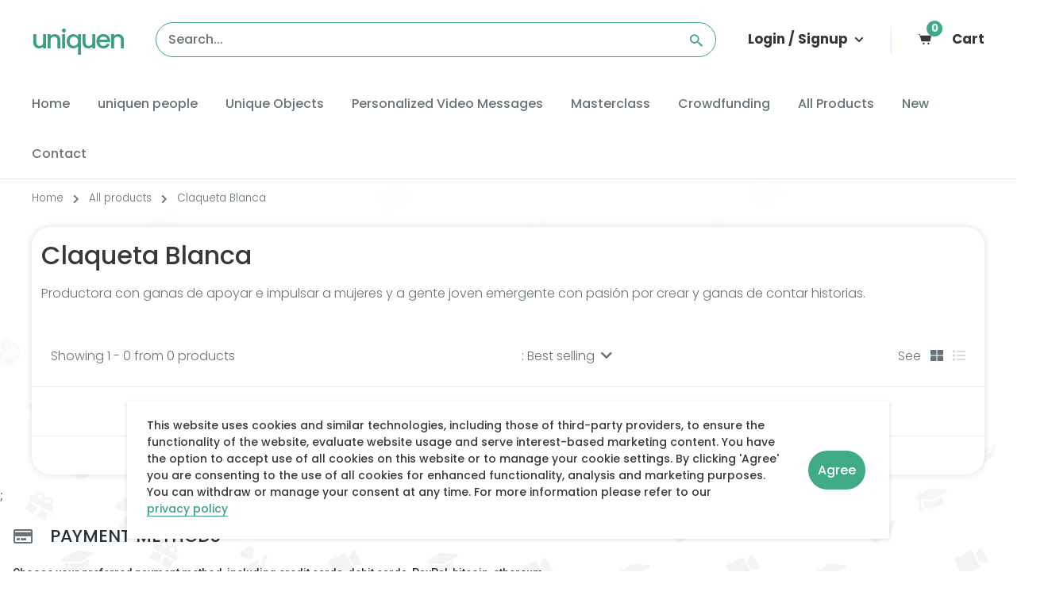

--- FILE ---
content_type: text/css
request_url: https://uniquen.com/cdn/shop/t/15/assets/uniquen_styles.css?v=52001797300251974001630062714
body_size: 769
content:
.uq a.jdgm-star{font-family:JudgemeStar}.uq .jdgm-histogram .jdgm-star.jdgm-star,.uq :not(.jdgm-prev-badge__stars)>.jdgm-star{color:var(--accent-color)}.uq .jdgm-histogram__bar-content{background:var(--accent-color)}.uq .product-info .foldable__title{margin-left:1rem;font-size:1rem}.uq .product-info header,.uq .product-info .product-info__content{padding:1rem}.uq .product-info hr{margin:0}.uq .rating{display:flex;align-items:center}.uq .rating span{margin-left:1rem}.uq .rating img{width:1rem}.uq .rating--lg img{width:1.5rem}.uq .review-card{position:relative;padding:1rem 1rem 0}.uq .review-card header{display:flex;align-items:center}.uq .review-card h4{flex-grow:1}.uq .reviews{display:flex;flex-direction:column;align-items:stretch;justify-content:center}.uq .reviews header{padding:0 1rem}.uq .reviews h3{line-height:1em}.uq .reviews>a{text-align:center}.uq .reviews header .rating--lg{margin-top:.75rem}.uq .featured-product-item{width:285px;height:440px;padding:1rem;position:relative}.uq .featured-product-item>img{width:285px;height:440px;object-fit:cover;position:absolute;border-radius:36px;left:0;top:0}.uq .featured-product-item__content{width:285px;height:440px;border-radius:36px;background-color:#1118;position:absolute;left:0;top:0;padding:1rem;display:flex;flex-direction:column;align-items:flex-start}.uq .featured-product-item__content img{width:32px;height:32px}.uq .featured-section{padding:1rem}.uq .featured-section header{display:flex;align-items:center}.uq .featured-section header h2{flex-grow:1}.uq .featured-section .slides li{padding-right:1rem}.uq .featured-section .slider .dots{margin-top:1rem}.uq .faq{border:solid 1px #eaeaea;background-color:#fff;margin:0}.uq .faq header,.uq .faq .faq__content{padding:1.5rem}.uq .celeb-info{padding:1rem}.uq .celeb-info header{display:flex}.uq .celeb-info header img{width:96px;height:96px;max-width:96px!important;max-height:96px!important;border-radius:50%;object-fit:cover;object-position:center}.uq .celeb-info header a{margin-top:-1rem}.uq .showcase.product-category{height:367px;border-radius:4px;align-items:flex-start;justify-content:flex-end;padding:2rem;background-size:cover;transition:background-size .5s ease-in-out}.uq .showcase.product-category:before{border-radius:4px}.uq .product-category h3,.uq .product-category p,.uq .product-category a{text-align:start}.uq .product-categories-section{display:flex;flex-wrap:wrap;align-items:center;justify-content:center;padding-bottom:2rem}.uq .product-categories-section>a{display:block;width:100%;margin:1rem .5rem;max-width:539px}.uq .product-categories{display:flex;flex-wrap:nowrap;align-items:center;justify-content:center;padding:0 0 .5rem .5rem}.uq .product-categories .product-category{margin:.5rem .5rem 0 0;max-width:539px;flex-grow:1}.uq .featured-celeb{width:180px;display:inline-block;text-align:center}.uq .featured-celeb a{padding:0;text-transform:none;text-align:center}.uq .featured-celeb img{width:180px;height:180px;transform:scale(.9);transition:transform .2s ease-in-out}.uq .featured-celeb img:hover{transform:scale(1)}.uq .featured-celeb>div,.uq .featured-celeb p{display:block;text-overflow:ellipsis;word-wrap:break-word;overflow:hidden;max-height:2.7em;line-height:1.29em}.uq .featured-celeb *{line-height:1.29em}.uq .featured-celeb-list{padding:1.5rem 1rem}.uq .services-showcase-container{display:flex;align-items:center;justify-content:center;flex-wrap:wrap;padding:1rem 0}.uq .services-showcase{display:flex;align-items:flex-start;justify-content:space-around;flex-wrap:wrap}.uq .service-showcase{display:flex;flex-direction:column;align-items:center;justify-content:center;width:200px;text-align:center;margin:1rem 0;padding:0 1rem}.uq .service-showcase h2{text-transform:none;letter-spacing:normal;font-size:1.25rem;font-weight:400;margin-top:.5rem;line-height:1.1em}.uq .service-showcase p{margin-top:1rem;display:block;text-overflow:ellipsis;word-wrap:break-word;overflow:hidden;font-weight:300;line-height:1.25em}.uq .service-showcase img{height:48px;object-fit:scale-down;object-position:center}.uq .service-showcase h2 span{font-weight:700;font-size:1.25rem}@media screen and (min-width: 417px) and (max-width: 816px){.uq .services-showcase:first-of-type{border-bottom:1px solid #eaeaea44}.uq .service-showcase:nth-child(2){border-left:1px solid #eaeaea44}}.uq .home-contact{padding:8rem 2rem}.uq .newsletter.showcase{padding:3.5rem 1rem}.uq .newsletter{text-align:center;margin:0}.uq .newsletter .newsletter__form{display:flex;flex-wrap:wrap;justify-content:center;align-items:center}.uq .newsletter h2{line-height:1.1em}.uq .newsletter .newsletter__form input{flex-grow:1;padding:.6rem .75rem}.uq .newsletter .newsletter__form a{margin-left:1rem;padding:.6rem .75rem}@media screen and (max-width: 375px){.uq .newsletter .newsletter__form a{flex-grow:1;margin-left:0;margin-top:0rem}}.uq ul.product-steps{list-style:none}.uq ul.product-steps li{display:flex;align-items:center;padding-top:2.5rem;position:relative}.uq ul.product-steps li:first-child{padding-top:0}.uq ul.product-steps li:first-child:before{background-color:transparent}.uq ul.product-steps li:before{position:absolute;content:"";width:1px;height:2.5rem;left:40px;top:0;opacity:.23;background-color:var(--bg-dark-color)}.uq ul.product-steps .icon{min-width:80px;width:80px;height:80px;border-radius:50%;background-color:var(--bg-dark-color);padding:1rem;box-shadow:0 2px 4px #0000004d;display:flex;align-items:center;justify-content:center;color:#fff;fill:#fff}.uq ul.product-steps p{margin-left:1.5rem}.uq .delivery-time-info .form-group:first-child{flex-grow:1}.uq .delivery-time-info ul{list-style:disc;padding-left:2rem;color:var(--paragraph-color)}.uq .delivery-time-info li{line-height:1.75em}.uq .delivery-time-info form a{width:100%}.uq .product .showcase header{z-index:2;padding:2rem;flex-grow:1;text-align:center}.uq .product .showcase .cta{width:100%;display:flex;padding:1rem;background-color:#fffc}.uq .product .showcase .cta .btn--secondary{background-color:transparent}.uq .product .showcase .cta #subscribe-button{flex-grow:1}.uq .product .showcase header h2{text-transform:none;line-height:1.1em}.uq .product .top-info{padding:1rem}.uq .product .showcase{align-items:center}.uq .product .showcase .video-container{position:absolute;top:0;left:0;bottom:0;right:0;z-index:0}.uq .product .showcase .video-container>video{object-fit:cover;object-position:center center;width:100%;height:100%}.uq .product .showcase .content{z-index:3;flex-grow:1;display:flex;align-items:center;justify-content:center}
/*# sourceMappingURL=/cdn/shop/t/15/assets/uniquen_styles.css.map?v=52001797300251974001630062714 */


--- FILE ---
content_type: text/css
request_url: https://uniquen.com/cdn/shop/t/15/assets/custom.css?v=71645644537804867501629845501
body_size: -83
content:
.custom-container{margin:0!important;padding:0 10!important}.block-list__item>:first-child{margin:0 10px 10px 0}.custom-promo-block__image-wrapper{background-position:center center!important;background-size:cover;background-repeat:no-repeat}.custom-promo-block-button{width:213px;height:67px;margin:15px 185px 0 0;padding:23px;border-radius:3px;background-image:linear-gradient(to right,#266561 -11%,#48bc90 115%)!important}.custom-promo-block-button-text{font-family:Poppins;font-size:16px;font-weight:700;font-stretch:normal;font-style:normal;line-height:normal;letter-spacing:normal;text-align:center;color:#fff}.custom-promo-block-text{margin:15px 0 15px 2px;font-family:Roboto;font-size:16px;font-weight:400;font-stretch:normal;font-style:normal;line-height:1.5;letter-spacing:normal;color:#fff}.custom-promo-block-title{margin:60px 109px 15px 0;font-family:Poppins;font-size:43px;font-weight:800;font-stretch:normal;font-style:normal;line-height:1.09;letter-spacing:-1.65px;color:#fff}.custom-promo-block__inner{width:100%!important}.custom-collection-list{padding:39px 0 51px 24px!important;background-color:#111!important}.custom-collection-item__title{margin:1px 37.5px 0 13.5px!important;font-family:Poppins!important;font-size:16px!important;font-weight:600!important;font-stretch:normal!important;font-style:normal!important;line-height:1.81!important;letter-spacing:normal!important;text-align:center!important;color:#fff!important}.custom-footer{padding-bottom:0}.custom-footer-container{padding-left:0;padding-right:0}.custom-footer-item{font-family:Poppins!important;font-size:16px!important;font-weight:700!important;font-stretch:normal!important;font-style:normal!important;line-height:normal!important;letter-spacing:normal!important;color:#fff!important}.footer__aside-title{font-family:Roboto;font-size:16px;font-weight:400;font-stretch:normal;font-style:normal;line-height:normal;letter-spacing:normal;color:#fff}.custom-header__logo{flex-grow:1}@media screen and (max-width: 640px){.custom-footer__block-item{margin-right:0!important;border-bottom:1px solid #FFFFFF66!important}}.custom-social-media__item svg{opacity:1!important;color:var(--accent-color)!important}.social-media__item svg{height:22px}
/*# sourceMappingURL=/cdn/shop/t/15/assets/custom.css.map?v=71645644537804867501629845501 */


--- FILE ---
content_type: text/javascript
request_url: https://uniquen.com/cdn/shop/t/15/assets/uniquen.js?v=179213980559763847641634115067
body_size: 762
content:
function loadFoldableItems(){setTimeout(function(){document.querySelectorAll(".uq .foldable header").forEach(function(foldableHeader){const foldable=foldableHeader.closest(".foldable"),foldableContent=foldable.querySelector(".foldable__content");foldableHeader.parentElement.getAttribute("data-open")==="true"&&(foldableContent.style.maxHeight=foldableContent.scrollHeight+"px"),foldableHeader.addEventListener("click",function(e){foldable.classList.toggle("foldable--open"),foldable.classList.contains("foldable--open")?foldableContent.style.maxHeight=foldableContent.scrollHeight+"px":foldableContent.style.maxHeight="0px"})})},1e3)}function changeSlider(){var sliders=document.querySelectorAll(".uq .slider");sliders.forEach(function(slider){var dots=slider.querySelector(".dots");window.innerWidth<=768?(slider.classList.add("simple-slider"),dots&&(dots.style.display="none")):(slider.classList.remove("simple-slider"),dots&&(dots.style.display="flex"))})}function centerSliders(){document.querySelectorAll(".uq .slider .slides").forEach(function(slides){if(slides.children.length){const slideItemWidth=slides.children[0].getBoundingClientRect().width,slidesWidth=slides.getBoundingClientRect().width;slideItemWidth*slides.children.length<slidesWidth?(slides.style="justify-content: center",slides.nextElementSibling!==null&&(slides.nextElementSibling.style="display: none")):(slides.style="transform: translateX(0)",slides.nextElementSibling!==null&&(slides.nextElementSibling.style="display: flex"))}})}function setSliderDots(){document.querySelectorAll(".uq .dots").forEach(function(dots){for(var i=0;i<dots.children.length;i++)dots.children[i].addEventListener("click",function(e){e.target.parentElement.querySelector(".active").classList.remove("active"),e.target.classList.add("active");const index=Array.prototype.indexOf.call(e.target.parentElement.children,e.target),slides=e.target.parentElement.previousElementSibling,style=window.getComputedStyle(slides.children[index]),marginRight=parseInt(style.marginRight),marginLeft=parseInt(style.marginLeft);slides.style.transform="translateX(-"+(slides.children[index].getBoundingClientRect().width+marginRight+marginLeft)*index+"px)"})})}function positionSliders(){document.querySelectorAll(".uq .slider--full .slides").forEach(function(fullSlides){for(var i=0;i<fullSlides.children.length;i++)fullSlides.children[i].style.transform="translateX("+fullSlides.getBoundingClientRect().width*i+"px)"})}window.addEventListener("load",function(){setSliderDots(),positionSliders(),centerSliders(),changeSlider(),loadFoldableItems()}),window.addEventListener("resize",function(){setSliderDots(),positionSliders(),centerSliders(),changeSlider()});function getMPProfile(id,callback){$.ajax({url:"https://sp-seller.webkul.com/index.php?p=ajax_seller_profile_tag",type:"GET",async:!0,cache:!1,jsonpCallback:"getAllConfigDetails",contentType:"application/json",dataType:"jsonp",data:{shop:Shopify.shop,main_id_product:id,show_seller_info:1,request_arr:["sellProfileCallback","getSellerBadge","geSellerDescription"],storedIds:"",main_id_variant:0,selected_tag:void 0},success:function(response_data){callback(response_data)}})}function crowdfunding(){CROWDSOURCING.loadjQuery(function(){$(".wk_crowdfunding_bar").length>0&&(products_ids=[],$(".wk_crowdfunding_bar").each(function(){var product_id=$(this).attr("product_id");product_id&&products_ids.push(product_id)}),products_ids&&$.ajax({type:"POST",url:CROWDSOURCING.api_url+"/admin/Crowdsourcing",jsonpCallback:"COLLECTION_BAR",dataType:"jsonp",crossDomain:!0,data:{shop_name:CROWDSOURCING.shop_name,products_ids},success:function(response){response&&$(".wk_crowdfunding_bar").each(function(){var product_id=$(this).attr("product_id"),same=$(this);$(response.data).each(function(index,value){$(value).each(function(){value.product_id==product_id&&$(same).html(value.templates)})})})},error:function(response){console.log("something went wrong")}}))})}function auction(){spcObj.loadjQuery(function(){if($(".wk-category-auction").length>0){var products=[],cust_id=$(".wk-category-auction").attr("cust-id");$(".wk-category-auction").each(function(){var product=parseInt($(this).data("prod"));isNaN(product)||products.push(product)}),products&&products.length>0?spcObj.showProductAuctions(products.join(","),cust_id):(products=!1,onsole.log("unable to get products"))}})}function accentsTidy(s){var r=s.toLowerCase();return r=r.replace(new RegExp(/[àáâãäå]/g),"a"),r=r.replace(new RegExp(/æ/g),"ae"),r=r.replace(new RegExp(/ç/g),"c"),r=r.replace(new RegExp(/[èéêë]/g),"e"),r=r.replace(new RegExp(/[ìíîï]/g),"i"),r=r.replace(new RegExp(/ñ/g),"n"),r=r.replace(new RegExp(/[òóôõö]/g),"o"),r=r.replace(new RegExp(/œ/g),"oe"),r=r.replace(new RegExp(/[ùúûü]/g),"u"),r=r.replace(new RegExp(/[ýÿ]/g),"y"),r}function toHandle(s){return accentsTidy(s.toLowerCase()).replace(/[^a-z0-9]+/g,"-").replace(/-$/,"").replace(/^-/,"")}
//# sourceMappingURL=/cdn/shop/t/15/assets/uniquen.js.map?v=179213980559763847641634115067


--- FILE ---
content_type: text/javascript
request_url: https://uniquen.com/cdn/shop/t/15/assets/uq-collection.js?v=120631917036554017371650918523
body_size: 124252
content:
/*! For license information please see uq-collection.js.LICENSE.txt */
(()=>{var e={7757:(e,t,n)=>{e.exports=n(5666)},4184:(e,t)=>{var n;!function(){"use strict";var r={}.hasOwnProperty;function o(){for(var e=[],t=0;t<arguments.length;t++){var n=arguments[t];if(n){var i=typeof n;if("string"===i||"number"===i)e.push(n);else if(Array.isArray(n)){if(n.length){var a=o.apply(null,n);a&&e.push(a)}}else if("object"===i)if(n.toString===Object.prototype.toString)for(var l in n)r.call(n,l)&&n[l]&&e.push(l);else e.push(n.toString())}}return e.join(" ")}e.exports?(o.default=o,e.exports=o):void 0===(n=function(){return o}.apply(t,[]))||(e.exports=n)}()},5704:(e,t,n)=>{"use strict";n.d(t,{Z:()=>l});var r=n(8081),o=n.n(r),i=n(3645),a=n.n(i)()(o());a.push([e.id,".react-spinner-loader-swing div {\n  border-radius: 50%;\n  float: left;\n  height: 1em;\n  width: 1em;\n}\n.react-spinner-loader-swing div:nth-of-type(1) {\n  background: -webkit-linear-gradient(left, #385c78 0%, #325774 100%);\n  background: linear-gradient(to right, #385c78 0%, #325774 100%);\n}\n.react-spinner-loader-swing div:nth-of-type(2) {\n  background: -webkit-linear-gradient(left, #325774 0%, #47536a 100%);\n  background: linear-gradient(to right, #325774 0%, #47536a 100%);\n}\n.react-spinner-loader-swing div:nth-of-type(3) {\n  background: -webkit-linear-gradient(left, #4a5369 0%, #6b4d59 100%);\n  background: linear-gradient(to right, #4a5369 0%, #6b4d59 100%);\n}\n.react-spinner-loader-swing div:nth-of-type(4) {\n  background: -webkit-linear-gradient(left, #744c55 0%, #954646 100%);\n  background: linear-gradient(to right, #744c55 0%, #954646 100%);\n}\n.react-spinner-loader-swing div:nth-of-type(5) {\n  background: -webkit-linear-gradient(left, #9c4543 0%, #bb4034 100%);\n  background: linear-gradient(to right, #9c4543 0%, #bb4034 100%);\n}\n.react-spinner-loader-swing div:nth-of-type(6) {\n  background: -webkit-linear-gradient(left, #c33f31 0%, #d83b27 100%);\n  background: linear-gradient(to right, #c33f31 0%, #d83b27 100%);\n}\n.react-spinner-loader-swing div:nth-of-type(7) {\n  background: -webkit-linear-gradient(left, #da3b26 0%, #db412c 100%);\n  background: linear-gradient(to right, #da3b26 0%, #db412c 100%);\n}\n.react-spinner-loader-shadow {\n  clear: left;\n  padding-top: 1.5em;\n}\n.react-spinner-loader-shadow div {\n  -webkit-filter: blur(1px);\n  filter: blur(1px);\n  float: left;\n  width: 1em;\n  height: .25em;\n  border-radius: 50%;\n  background: #e3dbd2;\n}\n.react-spinner-loader-shadow .react-spinner-loader-shadow-l {\n  background: #d5d8d6;\n}\n.react-spinner-loader-shadow .react-spinner-loader-shadow-r {\n  background: #eed3ca;\n}\n@-webkit-keyframes ball-l {\n  0%, 50% {\n    -webkit-transform: rotate(0) translateX(0);\n    transform: rotate(0) translateX(0);\n  }\n  100% {\n    -webkit-transform: rotate(50deg) translateX(-2.5em);\n    transform: rotate(50deg) translateX(-2.5em);\n  }\n}\n@keyframes ball-l {\n  0%, 50% {\n    -webkit-transform: rotate(0) translate(0);\n    transform: rotate(0) translateX(0);\n  }\n  100% {\n    -webkit-transform: rotate(50deg) translateX(-2.5em);\n    transform: rotate(50deg) translateX(-2.5em);\n  }\n}\n@-webkit-keyframes ball-r {\n  0% {\n    -webkit-transform: rotate(-50deg) translateX(2.5em);\n    transform: rotate(-50deg) translateX(2.5em);\n  }\n  50%,\n  100% {\n    -webkit-transform: rotate(0) translateX(0);\n    transform: rotate(0) translateX(0);\n  }\n}\n@keyframes ball-r {\n  0% {\n    -webkit-transform: rotate(-50deg) translateX(2.5em);\n    transform: rotate(-50deg) translateX(2.5em);\n  }\n  50%,\n  100% {\n    -webkit-transform: rotate(0) translateX(0);\n    transform: rotate(0) translateX(0)\n  }\n}\n@-webkit-keyframes shadow-l-n {\n  0%, 50% {\n    opacity: .5;\n    -webkit-transform: translateX(0);\n    transform: translateX(0);\n  }\n  100% {\n    opacity: .125;\n    -webkit-transform: translateX(-1.57em);\n    transform: translateX(-1.75em);\n  }\n}\n@keyframes shadow-l-n {\n  0%, 50% {\n    opacity: .5;\n    -webkit-transform: translateX(0);\n    transform: translateX(0);\n  }\n  100% {\n    opacity: .125;\n    -webkit-transform: translateX(-1.75);\n    transform: translateX(-1.75em);\n  }\n}\n@-webkit-keyframes shadow-r-n {\n  0% {\n    opacity: .125;\n    -webkit-transform: translateX(1.75em);\n    transform: translateX(1.75em);\n  }\n  50%,\n  100% {\n    opacity: .5;\n    -webkit-transform: translateX(0);\n    transform: translateX(0);\n  }\n}\n@keyframes shadow-r-n {\n  0% {\n    opacity: .125;\n    -webkit-transform: translateX(1.75em);\n    transform: translateX(1.75em);\n  }\n  50%,\n  100% {\n    opacity: .5;\n    -webkit-transform: translateX(0);\n    transform: translateX(0);\n  }\n}\n.react-spinner-loader-swing-l {\n  -webkit-animation: ball-l .425s ease-in-out infinite alternate;\n  animation: ball-l .425s ease-in-out infinite alternate;\n}\n.react-spinner-loader-swing-r {\n  -webkit-animation: ball-r .425s ease-in-out infinite alternate;\n  animation: ball-r .425s ease-in-out infinite alternate;\n}\n.react-spinner-loader-shadow-l {\n  -webkit-animation: shadow-l-n .425s ease-in-out infinite alternate;\n  animation: shadow-l-n .425s ease-in-out infinite alternate;\n}\n.react-spinner-loader-shadow-r {\n  -webkit-animation: shadow-r-n .425s ease-in-out infinite alternate;\n  animation: shadow-r-n .425s ease-in-out infinite alternate;\n}\n",""]);const l=a},1346:(e,t,n)=>{"use strict";n.d(t,{Z:()=>l});var r=n(8081),o=n.n(r),i=n(3645),a=n.n(i)()(o());a.push([e.id,"\n.react-spinner-loader-svg-calLoader {\n  width: 230px;\n  height: 230px;\n  transform-origin: 115px 115px;\n  animation: 1.4s linear infinite loader-spin;\n  -webkit-animation: 1.4s linear infinite loader-spin;\n}\n\n.react-spinner-loader-svg-cal-loader__path {\n\n  animation: 1.4s ease-in-out infinite loader-path;\n  -webkit-animation: 1.4s ease-in-out infinite loader-path;\n}\n\n@keyframes loader-spin {\n  to {\n    transform: rotate(360deg);\n  }\n}\n@keyframes loader-path {\n  0% {\n    stroke-dasharray: 0, 580, 0, 0, 0, 0, 0, 0, 0;\n  }\n  50% {\n    stroke-dasharray: 0, 450, 10, 30, 10, 30, 10, 30, 10;\n  }\n  100% {\n    stroke-dasharray: 0, 580, 0, 0, 0, 0, 0, 0, 0;\n  }\n}\n",""]);const l=a},2875:(e,t,n)=>{"use strict";n.d(t,{Z:()=>l});var r=n(8081),o=n.n(r),i=n(3645),a=n.n(i)()(o());a.push([e.id,"\n.react-spinner-loader-svg svg {\n  -webkit-transform-origin: 50% 65%;\n          transform-origin: 50% 65%;\n}\n\n.react-spinner-loader-svg svg polygon {\n  stroke-dasharray: 17;\n  -webkit-animation: dash 2.5s cubic-bezier(0.35, 0.04, 0.63, 0.95) infinite;\n          animation: dash 2.5s cubic-bezier(0.35, 0.04, 0.63, 0.95) infinite;\n}\n\n@-webkit-keyframes dash {\n  to {\n    stroke-dashoffset: 136;\n  }\n}\n\n@keyframes dash {\n  to {\n    stroke-dashoffset: 136;\n  }\n}\n@-webkit-keyframes rotate {\n  100% {\n    -webkit-transform: rotate(360deg);\n            transform: rotate(360deg);\n  }\n}\n@keyframes rotate {\n  100% {\n    -webkit-transform: rotate(360deg);\n            transform: rotate(360deg);\n  }\n}\n",""]);const l=a},8:(e,t,n)=>{"use strict";n.d(t,{Z:()=>l});var r=n(8081),o=n.n(r),i=n(3645),a=n.n(i)()(o());a.push([e.id,".rc-slider{position:relative;height:14px;padding:5px 0;width:100%;border-radius:6px;touch-action:none;box-sizing:border-box;-webkit-tap-highlight-color:rgba(0,0,0,0)}.rc-slider *{box-sizing:border-box;-webkit-tap-highlight-color:rgba(0,0,0,0)}.rc-slider-rail{position:absolute;width:100%;background-color:#e9e9e9;height:4px;border-radius:6px}.rc-slider-track{position:absolute;left:0;height:4px;border-radius:6px;background-color:#abe2fb}.rc-slider-handle{position:absolute;width:14px;height:14px;cursor:pointer;cursor:-webkit-grab;margin-top:-5px;cursor:grab;border-radius:50%;border:solid 2px #96dbfa;background-color:#fff;touch-action:pan-x}.rc-slider-handle-dragging.rc-slider-handle-dragging.rc-slider-handle-dragging{border-color:#57c5f7;box-shadow:0 0 0 5px #96dbfa}.rc-slider-handle:focus{outline:none}.rc-slider-handle-click-focused:focus{border-color:#96dbfa;box-shadow:unset}.rc-slider-handle:hover{border-color:#57c5f7}.rc-slider-handle:active{border-color:#57c5f7;box-shadow:0 0 5px #57c5f7;cursor:-webkit-grabbing;cursor:grabbing}.rc-slider-mark{position:absolute;top:18px;left:0;width:100%;font-size:12px}.rc-slider-mark-text{position:absolute;display:inline-block;vertical-align:middle;text-align:center;cursor:pointer;color:#999}.rc-slider-mark-text-active{color:#666}.rc-slider-step{position:absolute;width:100%;height:4px;background:transparent}.rc-slider-dot{position:absolute;bottom:-2px;margin-left:-4px;width:8px;height:8px;border:2px solid #e9e9e9;background-color:#fff;cursor:pointer;border-radius:50%;vertical-align:middle}.rc-slider-dot-active{border-color:#96dbfa}.rc-slider-dot-reverse{margin-right:-4px}.rc-slider-disabled{background-color:#e9e9e9}.rc-slider-disabled .rc-slider-track{background-color:#ccc}.rc-slider-disabled .rc-slider-handle,.rc-slider-disabled .rc-slider-dot{border-color:#ccc;box-shadow:none;background-color:#fff;cursor:not-allowed}.rc-slider-disabled .rc-slider-mark-text,.rc-slider-disabled .rc-slider-dot{cursor:not-allowed !important}.rc-slider-vertical{width:14px;height:100%;padding:0 5px}.rc-slider-vertical .rc-slider-rail{height:100%;width:4px}.rc-slider-vertical .rc-slider-track{left:5px;bottom:0;width:4px}.rc-slider-vertical .rc-slider-handle{margin-left:-5px;touch-action:pan-y}.rc-slider-vertical .rc-slider-mark{top:0;left:18px;height:100%}.rc-slider-vertical .rc-slider-step{height:100%;width:4px}.rc-slider-vertical .rc-slider-dot{left:2px;margin-bottom:-4px}.rc-slider-vertical .rc-slider-dot:first-child{margin-bottom:-4px}.rc-slider-vertical .rc-slider-dot:last-child{margin-bottom:-4px}.rc-slider-tooltip-zoom-down-enter,.rc-slider-tooltip-zoom-down-appear{animation-duration:.3s;animation-fill-mode:both;display:block !important;animation-play-state:paused}.rc-slider-tooltip-zoom-down-leave{animation-duration:.3s;animation-fill-mode:both;display:block !important;animation-play-state:paused}.rc-slider-tooltip-zoom-down-enter.rc-slider-tooltip-zoom-down-enter-active,.rc-slider-tooltip-zoom-down-appear.rc-slider-tooltip-zoom-down-appear-active{animation-name:rcSliderTooltipZoomDownIn;animation-play-state:running}.rc-slider-tooltip-zoom-down-leave.rc-slider-tooltip-zoom-down-leave-active{animation-name:rcSliderTooltipZoomDownOut;animation-play-state:running}.rc-slider-tooltip-zoom-down-enter,.rc-slider-tooltip-zoom-down-appear{transform:scale(0, 0);animation-timing-function:cubic-bezier(0.23, 1, 0.32, 1)}.rc-slider-tooltip-zoom-down-leave{animation-timing-function:cubic-bezier(0.755, 0.05, 0.855, 0.06)}@keyframes rcSliderTooltipZoomDownIn{0%{opacity:0;transform-origin:50% 100%;transform:scale(0, 0)}100%{transform-origin:50% 100%;transform:scale(1, 1)}}@keyframes rcSliderTooltipZoomDownOut{0%{transform-origin:50% 100%;transform:scale(1, 1)}100%{opacity:0;transform-origin:50% 100%;transform:scale(0, 0)}}.rc-slider-tooltip{position:absolute;left:-9999px;top:-9999px;visibility:visible;box-sizing:border-box;-webkit-tap-highlight-color:rgba(0,0,0,0)}.rc-slider-tooltip *{box-sizing:border-box;-webkit-tap-highlight-color:rgba(0,0,0,0)}.rc-slider-tooltip-hidden{display:none}.rc-slider-tooltip-placement-top{padding:4px 0 8px 0}.rc-slider-tooltip-inner{padding:6px 2px;min-width:24px;height:24px;font-size:12px;line-height:1;color:#fff;text-align:center;text-decoration:none;background-color:#6c6c6c;border-radius:6px;box-shadow:0 0 4px #d9d9d9}.rc-slider-tooltip-arrow{position:absolute;width:0;height:0;border-color:transparent;border-style:solid}.rc-slider-tooltip-placement-top .rc-slider-tooltip-arrow{bottom:4px;left:50%;margin-left:-4px;border-width:4px 4px 0;border-top-color:#6c6c6c}",""]);const l=a},3285:(e,t,n)=>{"use strict";n.d(t,{Z:()=>f});var r=n(8081),o=n.n(r),i=n(3645),a=n.n(i),l=n(5704),s=n(1346),u=n(2875),c=a()(o());c.i(l.Z),c.i(s.Z),c.i(u.Z),c.push([e.id,"",""]);const f=c},3362:(e,t,n)=>{"use strict";n.d(t,{Z:()=>k});var r=n(8081),o=n.n(r),i=n(3645),a=n.n(i),l=n(1667),s=n.n(l),u=new URL(n(5977),n.b),c=new URL(n(4260),n.b),f=new URL(n(3626),n.b),d=new URL(n(6128),n.b),p=new URL(n(5177),n.b),h=a()(o()),m=s()(u),v=s()(c),g=s()(c,{hash:"?#iefix"}),y=s()(f),b=s()(d),w=s()(p,{hash:"#slick"});h.push([e.id,".slick-loading .slick-list{background:#fff url("+m+') center center no-repeat}@font-face{font-family:"slick";font-weight:normal;font-style:normal;src:url('+v+");src:url("+g+') format("embedded-opentype"),url('+y+') format("woff"),url('+b+') format("truetype"),url('+w+') format("svg")}.slick-prev,.slick-next{font-size:0;line-height:0;position:absolute;top:50%;display:block;width:20px;height:20px;padding:0;-webkit-transform:translate(0, -50%);-ms-transform:translate(0, -50%);transform:translate(0, -50%);cursor:pointer;color:transparent;border:none;outline:none;background:transparent}.slick-prev:hover,.slick-prev:focus,.slick-next:hover,.slick-next:focus{color:transparent;outline:none;background:transparent}.slick-prev:hover:before,.slick-prev:focus:before,.slick-next:hover:before,.slick-next:focus:before{opacity:1}.slick-prev.slick-disabled:before,.slick-next.slick-disabled:before{opacity:.25}.slick-prev:before,.slick-next:before{font-family:"slick";font-size:20px;line-height:1;opacity:.75;color:#fff;-webkit-font-smoothing:antialiased;-moz-osx-font-smoothing:grayscale}.slick-prev{left:-25px}[dir=rtl] .slick-prev{right:-25px;left:auto}.slick-prev:before{content:"←"}[dir=rtl] .slick-prev:before{content:"→"}.slick-next{right:-25px}[dir=rtl] .slick-next{right:auto;left:-25px}.slick-next:before{content:"→"}[dir=rtl] .slick-next:before{content:"←"}.slick-dotted.slick-slider{margin-bottom:30px}.slick-dots{position:absolute;bottom:-25px;display:block;width:100%;padding:0;margin:0;list-style:none;text-align:center}.slick-dots li{position:relative;display:inline-block;width:20px;height:20px;margin:0 5px;padding:0;cursor:pointer}.slick-dots li button{font-size:0;line-height:0;display:block;width:20px;height:20px;padding:5px;cursor:pointer;color:transparent;border:0;outline:none;background:transparent}.slick-dots li button:hover,.slick-dots li button:focus{outline:none}.slick-dots li button:hover:before,.slick-dots li button:focus:before{opacity:1}.slick-dots li button:before{font-family:"slick";font-size:6px;line-height:20px;position:absolute;top:0;left:0;width:20px;height:20px;content:"•";text-align:center;opacity:.25;color:#000;-webkit-font-smoothing:antialiased;-moz-osx-font-smoothing:grayscale}.slick-dots li.slick-active button:before{opacity:.75;color:#000}',""]);const k=h},4433:(e,t,n)=>{"use strict";n.d(t,{Z:()=>l});var r=n(8081),o=n.n(r),i=n(3645),a=n.n(i)()(o());a.push([e.id,'.slick-slider{position:relative;display:block;box-sizing:border-box;-webkit-user-select:none;-moz-user-select:none;-ms-user-select:none;user-select:none;-webkit-touch-callout:none;-khtml-user-select:none;-ms-touch-action:pan-y;touch-action:pan-y;-webkit-tap-highlight-color:transparent}.slick-list{position:relative;display:block;overflow:hidden;margin:0;padding:0}.slick-list:focus{outline:none}.slick-list.dragging{cursor:pointer;cursor:hand}.slick-slider .slick-track,.slick-slider .slick-list{-webkit-transform:translate3d(0, 0, 0);-moz-transform:translate3d(0, 0, 0);-ms-transform:translate3d(0, 0, 0);-o-transform:translate3d(0, 0, 0);transform:translate3d(0, 0, 0)}.slick-track{position:relative;top:0;left:0;display:block;margin-left:auto;margin-right:auto}.slick-track:before,.slick-track:after{display:table;content:""}.slick-track:after{clear:both}.slick-loading .slick-track{visibility:hidden}.slick-slide{display:none;float:left;height:100%;min-height:1px}[dir=rtl] .slick-slide{float:right}.slick-slide img{display:block}.slick-slide.slick-loading img{display:none}.slick-slide.dragging img{pointer-events:none}.slick-initialized .slick-slide{display:block}.slick-loading .slick-slide{visibility:hidden}.slick-vertical .slick-slide{display:block;height:auto;border:1px solid transparent}.slick-arrow.slick-hidden{display:none}',""]);const l=a},4800:(e,t,n)=>{"use strict";n.d(t,{Z:()=>l});var r=n(8081),o=n.n(r),i=n(3645),a=n.n(i)()(o());a.push([e.id,"@import url(https://fonts.googleapis.com/css2?family=Yeseva+One&display=swap);"]),a.push([e.id,"*{box-sizing:border-box}body{margin:0;padding:0}",""]);const l=a},3645:e=>{"use strict";e.exports=function(e){var t=[];return t.toString=function(){return this.map((function(t){var n="",r=void 0!==t[5];return t[4]&&(n+="@supports (".concat(t[4],") {")),t[2]&&(n+="@media ".concat(t[2]," {")),r&&(n+="@layer".concat(t[5].length>0?" ".concat(t[5]):""," {")),n+=e(t),r&&(n+="}"),t[2]&&(n+="}"),t[4]&&(n+="}"),n})).join("")},t.i=function(e,n,r,o,i){"string"==typeof e&&(e=[[null,e,void 0]]);var a={};if(r)for(var l=0;l<this.length;l++){var s=this[l][0];null!=s&&(a[s]=!0)}for(var u=0;u<e.length;u++){var c=[].concat(e[u]);r&&a[c[0]]||(void 0!==i&&(void 0===c[5]||(c[1]="@layer".concat(c[5].length>0?" ".concat(c[5]):""," {").concat(c[1],"}")),c[5]=i),n&&(c[2]?(c[1]="@media ".concat(c[2]," {").concat(c[1],"}"),c[2]=n):c[2]=n),o&&(c[4]?(c[1]="@supports (".concat(c[4],") {").concat(c[1],"}"),c[4]=o):c[4]="".concat(o)),t.push(c))}},t}},1667:e=>{"use strict";e.exports=function(e,t){return t||(t={}),e?(e=String(e.__esModule?e.default:e),/^['"].*['"]$/.test(e)&&(e=e.slice(1,-1)),t.hash&&(e+=t.hash),/["'() \t\n]|(%20)/.test(e)||t.needQuotes?'"'.concat(e.replace(/"/g,'\\"').replace(/\n/g,"\\n"),'"'):e):e}},8081:e=>{"use strict";e.exports=function(e){return e[1]}},2988:(e,t,n)=>{var r=n(1755),o=n(6665).each;function i(e,t){this.query=e,this.isUnconditional=t,this.handlers=[],this.mql=window.matchMedia(e);var n=this;this.listener=function(e){n.mql=e.currentTarget||e,n.assess()},this.mql.addListener(this.listener)}i.prototype={constuctor:i,addHandler:function(e){var t=new r(e);this.handlers.push(t),this.matches()&&t.on()},removeHandler:function(e){var t=this.handlers;o(t,(function(n,r){if(n.equals(e))return n.destroy(),!t.splice(r,1)}))},matches:function(){return this.mql.matches||this.isUnconditional},clear:function(){o(this.handlers,(function(e){e.destroy()})),this.mql.removeListener(this.listener),this.handlers.length=0},assess:function(){var e=this.matches()?"on":"off";o(this.handlers,(function(t){t[e]()}))}},e.exports=i},8177:(e,t,n)=>{var r=n(2988),o=n(6665),i=o.each,a=o.isFunction,l=o.isArray;function s(){if(!window.matchMedia)throw new Error("matchMedia not present, legacy browsers require a polyfill");this.queries={},this.browserIsIncapable=!window.matchMedia("only all").matches}s.prototype={constructor:s,register:function(e,t,n){var o=this.queries,s=n&&this.browserIsIncapable;return o[e]||(o[e]=new r(e,s)),a(t)&&(t={match:t}),l(t)||(t=[t]),i(t,(function(t){a(t)&&(t={match:t}),o[e].addHandler(t)})),this},unregister:function(e,t){var n=this.queries[e];return n&&(t?n.removeHandler(t):(n.clear(),delete this.queries[e])),this}},e.exports=s},1755:e=>{function t(e){this.options=e,!e.deferSetup&&this.setup()}t.prototype={constructor:t,setup:function(){this.options.setup&&this.options.setup(),this.initialised=!0},on:function(){!this.initialised&&this.setup(),this.options.match&&this.options.match()},off:function(){this.options.unmatch&&this.options.unmatch()},destroy:function(){this.options.destroy?this.options.destroy():this.off()},equals:function(e){return this.options===e||this.options.match===e}},e.exports=t},6665:e=>{e.exports={isFunction:function(e){return"function"==typeof e},isArray:function(e){return"[object Array]"===Object.prototype.toString.apply(e)},each:function(e,t){for(var n=0,r=e.length;n<r&&!1!==t(e[n],n);n++);}}},4974:(e,t,n)=>{var r=n(8177);e.exports=new r},8679:(e,t,n)=>{"use strict";var r=n(9864),o={childContextTypes:!0,contextType:!0,contextTypes:!0,defaultProps:!0,displayName:!0,getDefaultProps:!0,getDerivedStateFromError:!0,getDerivedStateFromProps:!0,mixins:!0,propTypes:!0,type:!0},i={name:!0,length:!0,prototype:!0,caller:!0,callee:!0,arguments:!0,arity:!0},a={$$typeof:!0,compare:!0,defaultProps:!0,displayName:!0,propTypes:!0,type:!0},l={};function s(e){return r.isMemo(e)?a:l[e.$$typeof]||o}l[r.ForwardRef]={$$typeof:!0,render:!0,defaultProps:!0,displayName:!0,propTypes:!0},l[r.Memo]=a;var u=Object.defineProperty,c=Object.getOwnPropertyNames,f=Object.getOwnPropertySymbols,d=Object.getOwnPropertyDescriptor,p=Object.getPrototypeOf,h=Object.prototype;e.exports=function e(t,n,r){if("string"!=typeof n){if(h){var o=p(n);o&&o!==h&&e(t,o,r)}var a=c(n);f&&(a=a.concat(f(n)));for(var l=s(t),m=s(n),v=0;v<a.length;++v){var g=a[v];if(!(i[g]||r&&r[g]||m&&m[g]||l&&l[g])){var y=d(n,g);try{u(t,g,y)}catch(e){}}}}return t}},973:(e,t,n)=>{var r=n(1169),o=function(e){var t="",n=Object.keys(e);return n.forEach((function(o,i){var a=e[o];(function(e){return/[height|width]$/.test(e)})(o=r(o))&&"number"==typeof a&&(a+="px"),t+=!0===a?o:!1===a?"not "+o:"("+o+": "+a+")",i<n.length-1&&(t+=" and ")})),t};e.exports=function(e){var t="";return"string"==typeof e?e:e instanceof Array?(e.forEach((function(n,r){t+=o(n),r<e.length-1&&(t+=", ")})),t):o(e)}},1296:(e,t,n)=>{var r=/^\s+|\s+$/g,o=/^[-+]0x[0-9a-f]+$/i,i=/^0b[01]+$/i,a=/^0o[0-7]+$/i,l=parseInt,s="object"==typeof n.g&&n.g&&n.g.Object===Object&&n.g,u="object"==typeof self&&self&&self.Object===Object&&self,c=s||u||Function("return this")(),f=Object.prototype.toString,d=Math.max,p=Math.min,h=function(){return c.Date.now()};function m(e){var t=typeof e;return!!e&&("object"==t||"function"==t)}function v(e){if("number"==typeof e)return e;if(function(e){return"symbol"==typeof e||function(e){return!!e&&"object"==typeof e}(e)&&"[object Symbol]"==f.call(e)}(e))return NaN;if(m(e)){var t="function"==typeof e.valueOf?e.valueOf():e;e=m(t)?t+"":t}if("string"!=typeof e)return 0===e?e:+e;e=e.replace(r,"");var n=i.test(e);return n||a.test(e)?l(e.slice(2),n?2:8):o.test(e)?NaN:+e}e.exports=function(e,t,n){var r,o,i,a,l,s,u=0,c=!1,f=!1,g=!0;if("function"!=typeof e)throw new TypeError("Expected a function");function y(t){var n=r,i=o;return r=o=void 0,u=t,a=e.apply(i,n)}function b(e){return u=e,l=setTimeout(k,t),c?y(e):a}function w(e){var n=e-s;return void 0===s||n>=t||n<0||f&&e-u>=i}function k(){var e=h();if(w(e))return x(e);l=setTimeout(k,function(e){var n=t-(e-s);return f?p(n,i-(e-u)):n}(e))}function x(e){return l=void 0,g&&r?y(e):(r=o=void 0,a)}function E(){var e=h(),n=w(e);if(r=arguments,o=this,s=e,n){if(void 0===l)return b(s);if(f)return l=setTimeout(k,t),y(s)}return void 0===l&&(l=setTimeout(k,t)),a}return t=v(t)||0,m(n)&&(c=!!n.leading,i=(f="maxWait"in n)?d(v(n.maxWait)||0,t):i,g="trailing"in n?!!n.trailing:g),E.cancel=function(){void 0!==l&&clearTimeout(l),u=0,r=s=o=l=void 0},E.flush=function(){return void 0===l?a:x(h())},E}},8552:(e,t,n)=>{var r=n(852)(n(5639),"DataView");e.exports=r},1989:(e,t,n)=>{var r=n(1789),o=n(401),i=n(7667),a=n(1327),l=n(1866);function s(e){var t=-1,n=null==e?0:e.length;for(this.clear();++t<n;){var r=e[t];this.set(r[0],r[1])}}s.prototype.clear=r,s.prototype.delete=o,s.prototype.get=i,s.prototype.has=a,s.prototype.set=l,e.exports=s},8407:(e,t,n)=>{var r=n(7040),o=n(4125),i=n(2117),a=n(7518),l=n(4705);function s(e){var t=-1,n=null==e?0:e.length;for(this.clear();++t<n;){var r=e[t];this.set(r[0],r[1])}}s.prototype.clear=r,s.prototype.delete=o,s.prototype.get=i,s.prototype.has=a,s.prototype.set=l,e.exports=s},7071:(e,t,n)=>{var r=n(852)(n(5639),"Map");e.exports=r},3369:(e,t,n)=>{var r=n(4785),o=n(1285),i=n(6e3),a=n(9916),l=n(5265);function s(e){var t=-1,n=null==e?0:e.length;for(this.clear();++t<n;){var r=e[t];this.set(r[0],r[1])}}s.prototype.clear=r,s.prototype.delete=o,s.prototype.get=i,s.prototype.has=a,s.prototype.set=l,e.exports=s},3818:(e,t,n)=>{var r=n(852)(n(5639),"Promise");e.exports=r},8525:(e,t,n)=>{var r=n(852)(n(5639),"Set");e.exports=r},8668:(e,t,n)=>{var r=n(3369),o=n(619),i=n(2385);function a(e){var t=-1,n=null==e?0:e.length;for(this.__data__=new r;++t<n;)this.add(e[t])}a.prototype.add=a.prototype.push=o,a.prototype.has=i,e.exports=a},6384:(e,t,n)=>{var r=n(8407),o=n(7465),i=n(3779),a=n(7599),l=n(4758),s=n(4309);function u(e){var t=this.__data__=new r(e);this.size=t.size}u.prototype.clear=o,u.prototype.delete=i,u.prototype.get=a,u.prototype.has=l,u.prototype.set=s,e.exports=u},2705:(e,t,n)=>{var r=n(5639).Symbol;e.exports=r},1149:(e,t,n)=>{var r=n(5639).Uint8Array;e.exports=r},577:(e,t,n)=>{var r=n(852)(n(5639),"WeakMap");e.exports=r},4963:e=>{e.exports=function(e,t){for(var n=-1,r=null==e?0:e.length,o=0,i=[];++n<r;){var a=e[n];t(a,n,e)&&(i[o++]=a)}return i}},4636:(e,t,n)=>{var r=n(2545),o=n(5694),i=n(1469),a=n(4144),l=n(5776),s=n(6719),u=Object.prototype.hasOwnProperty;e.exports=function(e,t){var n=i(e),c=!n&&o(e),f=!n&&!c&&a(e),d=!n&&!c&&!f&&s(e),p=n||c||f||d,h=p?r(e.length,String):[],m=h.length;for(var v in e)!t&&!u.call(e,v)||p&&("length"==v||f&&("offset"==v||"parent"==v)||d&&("buffer"==v||"byteLength"==v||"byteOffset"==v)||l(v,m))||h.push(v);return h}},2488:e=>{e.exports=function(e,t){for(var n=-1,r=t.length,o=e.length;++n<r;)e[o+n]=t[n];return e}},2908:e=>{e.exports=function(e,t){for(var n=-1,r=null==e?0:e.length;++n<r;)if(t(e[n],n,e))return!0;return!1}},8470:(e,t,n)=>{var r=n(7813);e.exports=function(e,t){for(var n=e.length;n--;)if(r(e[n][0],t))return n;return-1}},8866:(e,t,n)=>{var r=n(2488),o=n(1469);e.exports=function(e,t,n){var i=t(e);return o(e)?i:r(i,n(e))}},4239:(e,t,n)=>{var r=n(2705),o=n(9607),i=n(2333),a=r?r.toStringTag:void 0;e.exports=function(e){return null==e?void 0===e?"[object Undefined]":"[object Null]":a&&a in Object(e)?o(e):i(e)}},9454:(e,t,n)=>{var r=n(4239),o=n(7005);e.exports=function(e){return o(e)&&"[object Arguments]"==r(e)}},939:(e,t,n)=>{var r=n(2492),o=n(7005);e.exports=function e(t,n,i,a,l){return t===n||(null==t||null==n||!o(t)&&!o(n)?t!=t&&n!=n:r(t,n,i,a,e,l))}},2492:(e,t,n)=>{var r=n(6384),o=n(7114),i=n(8351),a=n(6096),l=n(4160),s=n(1469),u=n(4144),c=n(6719),f="[object Arguments]",d="[object Array]",p="[object Object]",h=Object.prototype.hasOwnProperty;e.exports=function(e,t,n,m,v,g){var y=s(e),b=s(t),w=y?d:l(e),k=b?d:l(t),x=(w=w==f?p:w)==p,E=(k=k==f?p:k)==p,S=w==k;if(S&&u(e)){if(!u(t))return!1;y=!0,x=!1}if(S&&!x)return g||(g=new r),y||c(e)?o(e,t,n,m,v,g):i(e,t,w,n,m,v,g);if(!(1&n)){var O=x&&h.call(e,"__wrapped__"),C=E&&h.call(t,"__wrapped__");if(O||C){var P=O?e.value():e,_=C?t.value():t;return g||(g=new r),v(P,_,n,m,g)}}return!!S&&(g||(g=new r),a(e,t,n,m,v,g))}},8458:(e,t,n)=>{var r=n(3560),o=n(5346),i=n(3218),a=n(346),l=/^\[object .+?Constructor\]$/,s=Function.prototype,u=Object.prototype,c=s.toString,f=u.hasOwnProperty,d=RegExp("^"+c.call(f).replace(/[\\^$.*+?()[\]{}|]/g,"\\$&").replace(/hasOwnProperty|(function).*?(?=\\\()| for .+?(?=\\\])/g,"$1.*?")+"$");e.exports=function(e){return!(!i(e)||o(e))&&(r(e)?d:l).test(a(e))}},8749:(e,t,n)=>{var r=n(4239),o=n(1780),i=n(7005),a={};a["[object Float32Array]"]=a["[object Float64Array]"]=a["[object Int8Array]"]=a["[object Int16Array]"]=a["[object Int32Array]"]=a["[object Uint8Array]"]=a["[object Uint8ClampedArray]"]=a["[object Uint16Array]"]=a["[object Uint32Array]"]=!0,a["[object Arguments]"]=a["[object Array]"]=a["[object ArrayBuffer]"]=a["[object Boolean]"]=a["[object DataView]"]=a["[object Date]"]=a["[object Error]"]=a["[object Function]"]=a["[object Map]"]=a["[object Number]"]=a["[object Object]"]=a["[object RegExp]"]=a["[object Set]"]=a["[object String]"]=a["[object WeakMap]"]=!1,e.exports=function(e){return i(e)&&o(e.length)&&!!a[r(e)]}},280:(e,t,n)=>{var r=n(5726),o=n(6916),i=Object.prototype.hasOwnProperty;e.exports=function(e){if(!r(e))return o(e);var t=[];for(var n in Object(e))i.call(e,n)&&"constructor"!=n&&t.push(n);return t}},2545:e=>{e.exports=function(e,t){for(var n=-1,r=Array(e);++n<e;)r[n]=t(n);return r}},1717:e=>{e.exports=function(e){return function(t){return e(t)}}},4757:e=>{e.exports=function(e,t){return e.has(t)}},4429:(e,t,n)=>{var r=n(5639)["__core-js_shared__"];e.exports=r},7114:(e,t,n)=>{var r=n(8668),o=n(2908),i=n(4757);e.exports=function(e,t,n,a,l,s){var u=1&n,c=e.length,f=t.length;if(c!=f&&!(u&&f>c))return!1;var d=s.get(e),p=s.get(t);if(d&&p)return d==t&&p==e;var h=-1,m=!0,v=2&n?new r:void 0;for(s.set(e,t),s.set(t,e);++h<c;){var g=e[h],y=t[h];if(a)var b=u?a(y,g,h,t,e,s):a(g,y,h,e,t,s);if(void 0!==b){if(b)continue;m=!1;break}if(v){if(!o(t,(function(e,t){if(!i(v,t)&&(g===e||l(g,e,n,a,s)))return v.push(t)}))){m=!1;break}}else if(g!==y&&!l(g,y,n,a,s)){m=!1;break}}return s.delete(e),s.delete(t),m}},8351:(e,t,n)=>{var r=n(2705),o=n(1149),i=n(7813),a=n(7114),l=n(8776),s=n(1814),u=r?r.prototype:void 0,c=u?u.valueOf:void 0;e.exports=function(e,t,n,r,u,f,d){switch(n){case"[object DataView]":if(e.byteLength!=t.byteLength||e.byteOffset!=t.byteOffset)return!1;e=e.buffer,t=t.buffer;case"[object ArrayBuffer]":return!(e.byteLength!=t.byteLength||!f(new o(e),new o(t)));case"[object Boolean]":case"[object Date]":case"[object Number]":return i(+e,+t);case"[object Error]":return e.name==t.name&&e.message==t.message;case"[object RegExp]":case"[object String]":return e==t+"";case"[object Map]":var p=l;case"[object Set]":var h=1&r;if(p||(p=s),e.size!=t.size&&!h)return!1;var m=d.get(e);if(m)return m==t;r|=2,d.set(e,t);var v=a(p(e),p(t),r,u,f,d);return d.delete(e),v;case"[object Symbol]":if(c)return c.call(e)==c.call(t)}return!1}},6096:(e,t,n)=>{var r=n(8234),o=Object.prototype.hasOwnProperty;e.exports=function(e,t,n,i,a,l){var s=1&n,u=r(e),c=u.length;if(c!=r(t).length&&!s)return!1;for(var f=c;f--;){var d=u[f];if(!(s?d in t:o.call(t,d)))return!1}var p=l.get(e),h=l.get(t);if(p&&h)return p==t&&h==e;var m=!0;l.set(e,t),l.set(t,e);for(var v=s;++f<c;){var g=e[d=u[f]],y=t[d];if(i)var b=s?i(y,g,d,t,e,l):i(g,y,d,e,t,l);if(!(void 0===b?g===y||a(g,y,n,i,l):b)){m=!1;break}v||(v="constructor"==d)}if(m&&!v){var w=e.constructor,k=t.constructor;w==k||!("constructor"in e)||!("constructor"in t)||"function"==typeof w&&w instanceof w&&"function"==typeof k&&k instanceof k||(m=!1)}return l.delete(e),l.delete(t),m}},1957:(e,t,n)=>{var r="object"==typeof n.g&&n.g&&n.g.Object===Object&&n.g;e.exports=r},8234:(e,t,n)=>{var r=n(8866),o=n(9551),i=n(3674);e.exports=function(e){return r(e,i,o)}},5050:(e,t,n)=>{var r=n(7019);e.exports=function(e,t){var n=e.__data__;return r(t)?n["string"==typeof t?"string":"hash"]:n.map}},852:(e,t,n)=>{var r=n(8458),o=n(7801);e.exports=function(e,t){var n=o(e,t);return r(n)?n:void 0}},9607:(e,t,n)=>{var r=n(2705),o=Object.prototype,i=o.hasOwnProperty,a=o.toString,l=r?r.toStringTag:void 0;e.exports=function(e){var t=i.call(e,l),n=e[l];try{e[l]=void 0;var r=!0}catch(e){}var o=a.call(e);return r&&(t?e[l]=n:delete e[l]),o}},9551:(e,t,n)=>{var r=n(4963),o=n(479),i=Object.prototype.propertyIsEnumerable,a=Object.getOwnPropertySymbols,l=a?function(e){return null==e?[]:(e=Object(e),r(a(e),(function(t){return i.call(e,t)})))}:o;e.exports=l},4160:(e,t,n)=>{var r=n(8552),o=n(7071),i=n(3818),a=n(8525),l=n(577),s=n(4239),u=n(346),c="[object Map]",f="[object Promise]",d="[object Set]",p="[object WeakMap]",h="[object DataView]",m=u(r),v=u(o),g=u(i),y=u(a),b=u(l),w=s;(r&&w(new r(new ArrayBuffer(1)))!=h||o&&w(new o)!=c||i&&w(i.resolve())!=f||a&&w(new a)!=d||l&&w(new l)!=p)&&(w=function(e){var t=s(e),n="[object Object]"==t?e.constructor:void 0,r=n?u(n):"";if(r)switch(r){case m:return h;case v:return c;case g:return f;case y:return d;case b:return p}return t}),e.exports=w},7801:e=>{e.exports=function(e,t){return null==e?void 0:e[t]}},1789:(e,t,n)=>{var r=n(4536);e.exports=function(){this.__data__=r?r(null):{},this.size=0}},401:e=>{e.exports=function(e){var t=this.has(e)&&delete this.__data__[e];return this.size-=t?1:0,t}},7667:(e,t,n)=>{var r=n(4536),o=Object.prototype.hasOwnProperty;e.exports=function(e){var t=this.__data__;if(r){var n=t[e];return"__lodash_hash_undefined__"===n?void 0:n}return o.call(t,e)?t[e]:void 0}},1327:(e,t,n)=>{var r=n(4536),o=Object.prototype.hasOwnProperty;e.exports=function(e){var t=this.__data__;return r?void 0!==t[e]:o.call(t,e)}},1866:(e,t,n)=>{var r=n(4536);e.exports=function(e,t){var n=this.__data__;return this.size+=this.has(e)?0:1,n[e]=r&&void 0===t?"__lodash_hash_undefined__":t,this}},5776:e=>{var t=/^(?:0|[1-9]\d*)$/;e.exports=function(e,n){var r=typeof e;return!!(n=null==n?9007199254740991:n)&&("number"==r||"symbol"!=r&&t.test(e))&&e>-1&&e%1==0&&e<n}},7019:e=>{e.exports=function(e){var t=typeof e;return"string"==t||"number"==t||"symbol"==t||"boolean"==t?"__proto__"!==e:null===e}},5346:(e,t,n)=>{var r,o=n(4429),i=(r=/[^.]+$/.exec(o&&o.keys&&o.keys.IE_PROTO||""))?"Symbol(src)_1."+r:"";e.exports=function(e){return!!i&&i in e}},5726:e=>{var t=Object.prototype;e.exports=function(e){var n=e&&e.constructor;return e===("function"==typeof n&&n.prototype||t)}},7040:e=>{e.exports=function(){this.__data__=[],this.size=0}},4125:(e,t,n)=>{var r=n(8470),o=Array.prototype.splice;e.exports=function(e){var t=this.__data__,n=r(t,e);return!(n<0||(n==t.length-1?t.pop():o.call(t,n,1),--this.size,0))}},2117:(e,t,n)=>{var r=n(8470);e.exports=function(e){var t=this.__data__,n=r(t,e);return n<0?void 0:t[n][1]}},7518:(e,t,n)=>{var r=n(8470);e.exports=function(e){return r(this.__data__,e)>-1}},4705:(e,t,n)=>{var r=n(8470);e.exports=function(e,t){var n=this.__data__,o=r(n,e);return o<0?(++this.size,n.push([e,t])):n[o][1]=t,this}},4785:(e,t,n)=>{var r=n(1989),o=n(8407),i=n(7071);e.exports=function(){this.size=0,this.__data__={hash:new r,map:new(i||o),string:new r}}},1285:(e,t,n)=>{var r=n(5050);e.exports=function(e){var t=r(this,e).delete(e);return this.size-=t?1:0,t}},6e3:(e,t,n)=>{var r=n(5050);e.exports=function(e){return r(this,e).get(e)}},9916:(e,t,n)=>{var r=n(5050);e.exports=function(e){return r(this,e).has(e)}},5265:(e,t,n)=>{var r=n(5050);e.exports=function(e,t){var n=r(this,e),o=n.size;return n.set(e,t),this.size+=n.size==o?0:1,this}},8776:e=>{e.exports=function(e){var t=-1,n=Array(e.size);return e.forEach((function(e,r){n[++t]=[r,e]})),n}},4536:(e,t,n)=>{var r=n(852)(Object,"create");e.exports=r},6916:(e,t,n)=>{var r=n(5569)(Object.keys,Object);e.exports=r},1167:(e,t,n)=>{e=n.nmd(e);var r=n(1957),o=t&&!t.nodeType&&t,i=o&&e&&!e.nodeType&&e,a=i&&i.exports===o&&r.process,l=function(){try{return i&&i.require&&i.require("util").types||a&&a.binding&&a.binding("util")}catch(e){}}();e.exports=l},2333:e=>{var t=Object.prototype.toString;e.exports=function(e){return t.call(e)}},5569:e=>{e.exports=function(e,t){return function(n){return e(t(n))}}},5639:(e,t,n)=>{var r=n(1957),o="object"==typeof self&&self&&self.Object===Object&&self,i=r||o||Function("return this")();e.exports=i},619:e=>{e.exports=function(e){return this.__data__.set(e,"__lodash_hash_undefined__"),this}},2385:e=>{e.exports=function(e){return this.__data__.has(e)}},1814:e=>{e.exports=function(e){var t=-1,n=Array(e.size);return e.forEach((function(e){n[++t]=e})),n}},7465:(e,t,n)=>{var r=n(8407);e.exports=function(){this.__data__=new r,this.size=0}},3779:e=>{e.exports=function(e){var t=this.__data__,n=t.delete(e);return this.size=t.size,n}},7599:e=>{e.exports=function(e){return this.__data__.get(e)}},4758:e=>{e.exports=function(e){return this.__data__.has(e)}},4309:(e,t,n)=>{var r=n(8407),o=n(7071),i=n(3369);e.exports=function(e,t){var n=this.__data__;if(n instanceof r){var a=n.__data__;if(!o||a.length<199)return a.push([e,t]),this.size=++n.size,this;n=this.__data__=new i(a)}return n.set(e,t),this.size=n.size,this}},346:e=>{var t=Function.prototype.toString;e.exports=function(e){if(null!=e){try{return t.call(e)}catch(e){}try{return e+""}catch(e){}}return""}},7813:e=>{e.exports=function(e,t){return e===t||e!=e&&t!=t}},5694:(e,t,n)=>{var r=n(9454),o=n(7005),i=Object.prototype,a=i.hasOwnProperty,l=i.propertyIsEnumerable,s=r(function(){return arguments}())?r:function(e){return o(e)&&a.call(e,"callee")&&!l.call(e,"callee")};e.exports=s},1469:e=>{var t=Array.isArray;e.exports=t},8612:(e,t,n)=>{var r=n(3560),o=n(1780);e.exports=function(e){return null!=e&&o(e.length)&&!r(e)}},4144:(e,t,n)=>{e=n.nmd(e);var r=n(5639),o=n(5062),i=t&&!t.nodeType&&t,a=i&&e&&!e.nodeType&&e,l=a&&a.exports===i?r.Buffer:void 0,s=(l?l.isBuffer:void 0)||o;e.exports=s},8446:(e,t,n)=>{var r=n(939);e.exports=function(e,t){return r(e,t)}},3560:(e,t,n)=>{var r=n(4239),o=n(3218);e.exports=function(e){if(!o(e))return!1;var t=r(e);return"[object Function]"==t||"[object GeneratorFunction]"==t||"[object AsyncFunction]"==t||"[object Proxy]"==t}},1780:e=>{e.exports=function(e){return"number"==typeof e&&e>-1&&e%1==0&&e<=9007199254740991}},3218:e=>{e.exports=function(e){var t=typeof e;return null!=e&&("object"==t||"function"==t)}},7005:e=>{e.exports=function(e){return null!=e&&"object"==typeof e}},6719:(e,t,n)=>{var r=n(8749),o=n(1717),i=n(1167),a=i&&i.isTypedArray,l=a?o(a):r;e.exports=l},3674:(e,t,n)=>{var r=n(4636),o=n(280),i=n(8612);e.exports=function(e){return i(e)?r(e):o(e)}},479:e=>{e.exports=function(){return[]}},5062:e=>{e.exports=function(){return!1}},7418:e=>{"use strict";var t=Object.getOwnPropertySymbols,n=Object.prototype.hasOwnProperty,r=Object.prototype.propertyIsEnumerable;function o(e){if(null==e)throw new TypeError("Object.assign cannot be called with null or undefined");return Object(e)}e.exports=function(){try{if(!Object.assign)return!1;var e=new String("abc");if(e[5]="de","5"===Object.getOwnPropertyNames(e)[0])return!1;for(var t={},n=0;n<10;n++)t["_"+String.fromCharCode(n)]=n;if("0123456789"!==Object.getOwnPropertyNames(t).map((function(e){return t[e]})).join(""))return!1;var r={};return"abcdefghijklmnopqrst".split("").forEach((function(e){r[e]=e})),"abcdefghijklmnopqrst"===Object.keys(Object.assign({},r)).join("")}catch(e){return!1}}()?Object.assign:function(e,i){for(var a,l,s=o(e),u=1;u<arguments.length;u++){for(var c in a=Object(arguments[u]))n.call(a,c)&&(s[c]=a[c]);if(t){l=t(a);for(var f=0;f<l.length;f++)r.call(a,l[f])&&(s[l[f]]=a[l[f]])}}return s}},2703:(e,t,n)=>{"use strict";var r=n(414);function o(){}function i(){}i.resetWarningCache=o,e.exports=function(){function e(e,t,n,o,i,a){if(a!==r){var l=new Error("Calling PropTypes validators directly is not supported by the `prop-types` package. Use PropTypes.checkPropTypes() to call them. Read more at http://fb.me/use-check-prop-types");throw l.name="Invariant Violation",l}}function t(){return e}e.isRequired=e;var n={array:e,bool:e,func:e,number:e,object:e,string:e,symbol:e,any:e,arrayOf:t,element:e,elementType:e,instanceOf:t,node:e,objectOf:t,oneOf:t,oneOfType:t,shape:t,exact:t,checkPropTypes:i,resetWarningCache:o};return n.PropTypes=n,n}},5697:(e,t,n)=>{e.exports=n(2703)()},414:e=>{"use strict";e.exports="SECRET_DO_NOT_PASS_THIS_OR_YOU_WILL_BE_FIRED"},4448:(e,t,n)=>{"use strict";var r=n(7294),o=n(7418),i=n(3840);function a(e){for(var t="https://reactjs.org/docs/error-decoder.html?invariant="+e,n=1;n<arguments.length;n++)t+="&args[]="+encodeURIComponent(arguments[n]);return"Minified React error #"+e+"; visit "+t+" for the full message or use the non-minified dev environment for full errors and additional helpful warnings."}if(!r)throw Error(a(227));var l=new Set,s={};function u(e,t){c(e,t),c(e+"Capture",t)}function c(e,t){for(s[e]=t,e=0;e<t.length;e++)l.add(t[e])}var f=!("undefined"==typeof window||void 0===window.document||void 0===window.document.createElement),d=/^[:A-Z_a-z\u00C0-\u00D6\u00D8-\u00F6\u00F8-\u02FF\u0370-\u037D\u037F-\u1FFF\u200C-\u200D\u2070-\u218F\u2C00-\u2FEF\u3001-\uD7FF\uF900-\uFDCF\uFDF0-\uFFFD][:A-Z_a-z\u00C0-\u00D6\u00D8-\u00F6\u00F8-\u02FF\u0370-\u037D\u037F-\u1FFF\u200C-\u200D\u2070-\u218F\u2C00-\u2FEF\u3001-\uD7FF\uF900-\uFDCF\uFDF0-\uFFFD\-.0-9\u00B7\u0300-\u036F\u203F-\u2040]*$/,p=Object.prototype.hasOwnProperty,h={},m={};function v(e,t,n,r,o,i,a){this.acceptsBooleans=2===t||3===t||4===t,this.attributeName=r,this.attributeNamespace=o,this.mustUseProperty=n,this.propertyName=e,this.type=t,this.sanitizeURL=i,this.removeEmptyString=a}var g={};"children dangerouslySetInnerHTML defaultValue defaultChecked innerHTML suppressContentEditableWarning suppressHydrationWarning style".split(" ").forEach((function(e){g[e]=new v(e,0,!1,e,null,!1,!1)})),[["acceptCharset","accept-charset"],["className","class"],["htmlFor","for"],["httpEquiv","http-equiv"]].forEach((function(e){var t=e[0];g[t]=new v(t,1,!1,e[1],null,!1,!1)})),["contentEditable","draggable","spellCheck","value"].forEach((function(e){g[e]=new v(e,2,!1,e.toLowerCase(),null,!1,!1)})),["autoReverse","externalResourcesRequired","focusable","preserveAlpha"].forEach((function(e){g[e]=new v(e,2,!1,e,null,!1,!1)})),"allowFullScreen async autoFocus autoPlay controls default defer disabled disablePictureInPicture disableRemotePlayback formNoValidate hidden loop noModule noValidate open playsInline readOnly required reversed scoped seamless itemScope".split(" ").forEach((function(e){g[e]=new v(e,3,!1,e.toLowerCase(),null,!1,!1)})),["checked","multiple","muted","selected"].forEach((function(e){g[e]=new v(e,3,!0,e,null,!1,!1)})),["capture","download"].forEach((function(e){g[e]=new v(e,4,!1,e,null,!1,!1)})),["cols","rows","size","span"].forEach((function(e){g[e]=new v(e,6,!1,e,null,!1,!1)})),["rowSpan","start"].forEach((function(e){g[e]=new v(e,5,!1,e.toLowerCase(),null,!1,!1)}));var y=/[\-:]([a-z])/g;function b(e){return e[1].toUpperCase()}function w(e,t,n,r){var o=g.hasOwnProperty(t)?g[t]:null;(null!==o?0===o.type:!r&&2<t.length&&("o"===t[0]||"O"===t[0])&&("n"===t[1]||"N"===t[1]))||(function(e,t,n,r){if(null==t||function(e,t,n,r){if(null!==n&&0===n.type)return!1;switch(typeof t){case"function":case"symbol":return!0;case"boolean":return!r&&(null!==n?!n.acceptsBooleans:"data-"!==(e=e.toLowerCase().slice(0,5))&&"aria-"!==e);default:return!1}}(e,t,n,r))return!0;if(r)return!1;if(null!==n)switch(n.type){case 3:return!t;case 4:return!1===t;case 5:return isNaN(t);case 6:return isNaN(t)||1>t}return!1}(t,n,o,r)&&(n=null),r||null===o?function(e){return!!p.call(m,e)||!p.call(h,e)&&(d.test(e)?m[e]=!0:(h[e]=!0,!1))}(t)&&(null===n?e.removeAttribute(t):e.setAttribute(t,""+n)):o.mustUseProperty?e[o.propertyName]=null===n?3!==o.type&&"":n:(t=o.attributeName,r=o.attributeNamespace,null===n?e.removeAttribute(t):(n=3===(o=o.type)||4===o&&!0===n?"":""+n,r?e.setAttributeNS(r,t,n):e.setAttribute(t,n))))}"accent-height alignment-baseline arabic-form baseline-shift cap-height clip-path clip-rule color-interpolation color-interpolation-filters color-profile color-rendering dominant-baseline enable-background fill-opacity fill-rule flood-color flood-opacity font-family font-size font-size-adjust font-stretch font-style font-variant font-weight glyph-name glyph-orientation-horizontal glyph-orientation-vertical horiz-adv-x horiz-origin-x image-rendering letter-spacing lighting-color marker-end marker-mid marker-start overline-position overline-thickness paint-order panose-1 pointer-events rendering-intent shape-rendering stop-color stop-opacity strikethrough-position strikethrough-thickness stroke-dasharray stroke-dashoffset stroke-linecap stroke-linejoin stroke-miterlimit stroke-opacity stroke-width text-anchor text-decoration text-rendering underline-position underline-thickness unicode-bidi unicode-range units-per-em v-alphabetic v-hanging v-ideographic v-mathematical vector-effect vert-adv-y vert-origin-x vert-origin-y word-spacing writing-mode xmlns:xlink x-height".split(" ").forEach((function(e){var t=e.replace(y,b);g[t]=new v(t,1,!1,e,null,!1,!1)})),"xlink:actuate xlink:arcrole xlink:role xlink:show xlink:title xlink:type".split(" ").forEach((function(e){var t=e.replace(y,b);g[t]=new v(t,1,!1,e,"http://www.w3.org/1999/xlink",!1,!1)})),["xml:base","xml:lang","xml:space"].forEach((function(e){var t=e.replace(y,b);g[t]=new v(t,1,!1,e,"http://www.w3.org/XML/1998/namespace",!1,!1)})),["tabIndex","crossOrigin"].forEach((function(e){g[e]=new v(e,1,!1,e.toLowerCase(),null,!1,!1)})),g.xlinkHref=new v("xlinkHref",1,!1,"xlink:href","http://www.w3.org/1999/xlink",!0,!1),["src","href","action","formAction"].forEach((function(e){g[e]=new v(e,1,!1,e.toLowerCase(),null,!0,!0)}));var k=r.__SECRET_INTERNALS_DO_NOT_USE_OR_YOU_WILL_BE_FIRED,x=60103,E=60106,S=60107,O=60108,C=60114,P=60109,_=60110,T=60112,j=60113,M=60120,L=60115,R=60116,N=60121,D=60128,A=60129,z=60130,I=60131;if("function"==typeof Symbol&&Symbol.for){var H=Symbol.for;x=H("react.element"),E=H("react.portal"),S=H("react.fragment"),O=H("react.strict_mode"),C=H("react.profiler"),P=H("react.provider"),_=H("react.context"),T=H("react.forward_ref"),j=H("react.suspense"),M=H("react.suspense_list"),L=H("react.memo"),R=H("react.lazy"),N=H("react.block"),H("react.scope"),D=H("react.opaque.id"),A=H("react.debug_trace_mode"),z=H("react.offscreen"),I=H("react.legacy_hidden")}var F,W="function"==typeof Symbol&&Symbol.iterator;function V(e){return null===e||"object"!=typeof e?null:"function"==typeof(e=W&&e[W]||e["@@iterator"])?e:null}function B(e){if(void 0===F)try{throw Error()}catch(e){var t=e.stack.trim().match(/\n( *(at )?)/);F=t&&t[1]||""}return"\n"+F+e}var U=!1;function $(e,t){if(!e||U)return"";U=!0;var n=Error.prepareStackTrace;Error.prepareStackTrace=void 0;try{if(t)if(t=function(){throw Error()},Object.defineProperty(t.prototype,"props",{set:function(){throw Error()}}),"object"==typeof Reflect&&Reflect.construct){try{Reflect.construct(t,[])}catch(e){var r=e}Reflect.construct(e,[],t)}else{try{t.call()}catch(e){r=e}e.call(t.prototype)}else{try{throw Error()}catch(e){r=e}e()}}catch(e){if(e&&r&&"string"==typeof e.stack){for(var o=e.stack.split("\n"),i=r.stack.split("\n"),a=o.length-1,l=i.length-1;1<=a&&0<=l&&o[a]!==i[l];)l--;for(;1<=a&&0<=l;a--,l--)if(o[a]!==i[l]){if(1!==a||1!==l)do{if(a--,0>--l||o[a]!==i[l])return"\n"+o[a].replace(" at new "," at ")}while(1<=a&&0<=l);break}}}finally{U=!1,Error.prepareStackTrace=n}return(e=e?e.displayName||e.name:"")?B(e):""}function q(e){switch(e.tag){case 5:return B(e.type);case 16:return B("Lazy");case 13:return B("Suspense");case 19:return B("SuspenseList");case 0:case 2:case 15:return $(e.type,!1);case 11:return $(e.type.render,!1);case 22:return $(e.type._render,!1);case 1:return $(e.type,!0);default:return""}}function X(e){if(null==e)return null;if("function"==typeof e)return e.displayName||e.name||null;if("string"==typeof e)return e;switch(e){case S:return"Fragment";case E:return"Portal";case C:return"Profiler";case O:return"StrictMode";case j:return"Suspense";case M:return"SuspenseList"}if("object"==typeof e)switch(e.$$typeof){case _:return(e.displayName||"Context")+".Consumer";case P:return(e._context.displayName||"Context")+".Provider";case T:var t=e.render;return t=t.displayName||t.name||"",e.displayName||(""!==t?"ForwardRef("+t+")":"ForwardRef");case L:return X(e.type);case N:return X(e._render);case R:t=e._payload,e=e._init;try{return X(e(t))}catch(e){}}return null}function G(e){switch(typeof e){case"boolean":case"number":case"object":case"string":case"undefined":return e;default:return""}}function Y(e){var t=e.type;return(e=e.nodeName)&&"input"===e.toLowerCase()&&("checkbox"===t||"radio"===t)}function Q(e){e._valueTracker||(e._valueTracker=function(e){var t=Y(e)?"checked":"value",n=Object.getOwnPropertyDescriptor(e.constructor.prototype,t),r=""+e[t];if(!e.hasOwnProperty(t)&&void 0!==n&&"function"==typeof n.get&&"function"==typeof n.set){var o=n.get,i=n.set;return Object.defineProperty(e,t,{configurable:!0,get:function(){return o.call(this)},set:function(e){r=""+e,i.call(this,e)}}),Object.defineProperty(e,t,{enumerable:n.enumerable}),{getValue:function(){return r},setValue:function(e){r=""+e},stopTracking:function(){e._valueTracker=null,delete e[t]}}}}(e))}function K(e){if(!e)return!1;var t=e._valueTracker;if(!t)return!0;var n=t.getValue(),r="";return e&&(r=Y(e)?e.checked?"true":"false":e.value),(e=r)!==n&&(t.setValue(e),!0)}function Z(e){if(void 0===(e=e||("undefined"!=typeof document?document:void 0)))return null;try{return e.activeElement||e.body}catch(t){return e.body}}function J(e,t){var n=t.checked;return o({},t,{defaultChecked:void 0,defaultValue:void 0,value:void 0,checked:null!=n?n:e._wrapperState.initialChecked})}function ee(e,t){var n=null==t.defaultValue?"":t.defaultValue,r=null!=t.checked?t.checked:t.defaultChecked;n=G(null!=t.value?t.value:n),e._wrapperState={initialChecked:r,initialValue:n,controlled:"checkbox"===t.type||"radio"===t.type?null!=t.checked:null!=t.value}}function te(e,t){null!=(t=t.checked)&&w(e,"checked",t,!1)}function ne(e,t){te(e,t);var n=G(t.value),r=t.type;if(null!=n)"number"===r?(0===n&&""===e.value||e.value!=n)&&(e.value=""+n):e.value!==""+n&&(e.value=""+n);else if("submit"===r||"reset"===r)return void e.removeAttribute("value");t.hasOwnProperty("value")?oe(e,t.type,n):t.hasOwnProperty("defaultValue")&&oe(e,t.type,G(t.defaultValue)),null==t.checked&&null!=t.defaultChecked&&(e.defaultChecked=!!t.defaultChecked)}function re(e,t,n){if(t.hasOwnProperty("value")||t.hasOwnProperty("defaultValue")){var r=t.type;if(!("submit"!==r&&"reset"!==r||void 0!==t.value&&null!==t.value))return;t=""+e._wrapperState.initialValue,n||t===e.value||(e.value=t),e.defaultValue=t}""!==(n=e.name)&&(e.name=""),e.defaultChecked=!!e._wrapperState.initialChecked,""!==n&&(e.name=n)}function oe(e,t,n){"number"===t&&Z(e.ownerDocument)===e||(null==n?e.defaultValue=""+e._wrapperState.initialValue:e.defaultValue!==""+n&&(e.defaultValue=""+n))}function ie(e,t){return e=o({children:void 0},t),(t=function(e){var t="";return r.Children.forEach(e,(function(e){null!=e&&(t+=e)})),t}(t.children))&&(e.children=t),e}function ae(e,t,n,r){if(e=e.options,t){t={};for(var o=0;o<n.length;o++)t["$"+n[o]]=!0;for(n=0;n<e.length;n++)o=t.hasOwnProperty("$"+e[n].value),e[n].selected!==o&&(e[n].selected=o),o&&r&&(e[n].defaultSelected=!0)}else{for(n=""+G(n),t=null,o=0;o<e.length;o++){if(e[o].value===n)return e[o].selected=!0,void(r&&(e[o].defaultSelected=!0));null!==t||e[o].disabled||(t=e[o])}null!==t&&(t.selected=!0)}}function le(e,t){if(null!=t.dangerouslySetInnerHTML)throw Error(a(91));return o({},t,{value:void 0,defaultValue:void 0,children:""+e._wrapperState.initialValue})}function se(e,t){var n=t.value;if(null==n){if(n=t.children,t=t.defaultValue,null!=n){if(null!=t)throw Error(a(92));if(Array.isArray(n)){if(!(1>=n.length))throw Error(a(93));n=n[0]}t=n}null==t&&(t=""),n=t}e._wrapperState={initialValue:G(n)}}function ue(e,t){var n=G(t.value),r=G(t.defaultValue);null!=n&&((n=""+n)!==e.value&&(e.value=n),null==t.defaultValue&&e.defaultValue!==n&&(e.defaultValue=n)),null!=r&&(e.defaultValue=""+r)}function ce(e){var t=e.textContent;t===e._wrapperState.initialValue&&""!==t&&null!==t&&(e.value=t)}var fe="http://www.w3.org/1999/xhtml";function de(e){switch(e){case"svg":return"http://www.w3.org/2000/svg";case"math":return"http://www.w3.org/1998/Math/MathML";default:return"http://www.w3.org/1999/xhtml"}}function pe(e,t){return null==e||"http://www.w3.org/1999/xhtml"===e?de(t):"http://www.w3.org/2000/svg"===e&&"foreignObject"===t?"http://www.w3.org/1999/xhtml":e}var he,me,ve=(me=function(e,t){if("http://www.w3.org/2000/svg"!==e.namespaceURI||"innerHTML"in e)e.innerHTML=t;else{for((he=he||document.createElement("div")).innerHTML="<svg>"+t.valueOf().toString()+"</svg>",t=he.firstChild;e.firstChild;)e.removeChild(e.firstChild);for(;t.firstChild;)e.appendChild(t.firstChild)}},"undefined"!=typeof MSApp&&MSApp.execUnsafeLocalFunction?function(e,t,n,r){MSApp.execUnsafeLocalFunction((function(){return me(e,t)}))}:me);function ge(e,t){if(t){var n=e.firstChild;if(n&&n===e.lastChild&&3===n.nodeType)return void(n.nodeValue=t)}e.textContent=t}var ye={animationIterationCount:!0,borderImageOutset:!0,borderImageSlice:!0,borderImageWidth:!0,boxFlex:!0,boxFlexGroup:!0,boxOrdinalGroup:!0,columnCount:!0,columns:!0,flex:!0,flexGrow:!0,flexPositive:!0,flexShrink:!0,flexNegative:!0,flexOrder:!0,gridArea:!0,gridRow:!0,gridRowEnd:!0,gridRowSpan:!0,gridRowStart:!0,gridColumn:!0,gridColumnEnd:!0,gridColumnSpan:!0,gridColumnStart:!0,fontWeight:!0,lineClamp:!0,lineHeight:!0,opacity:!0,order:!0,orphans:!0,tabSize:!0,widows:!0,zIndex:!0,zoom:!0,fillOpacity:!0,floodOpacity:!0,stopOpacity:!0,strokeDasharray:!0,strokeDashoffset:!0,strokeMiterlimit:!0,strokeOpacity:!0,strokeWidth:!0},be=["Webkit","ms","Moz","O"];function we(e,t,n){return null==t||"boolean"==typeof t||""===t?"":n||"number"!=typeof t||0===t||ye.hasOwnProperty(e)&&ye[e]?(""+t).trim():t+"px"}function ke(e,t){for(var n in e=e.style,t)if(t.hasOwnProperty(n)){var r=0===n.indexOf("--"),o=we(n,t[n],r);"float"===n&&(n="cssFloat"),r?e.setProperty(n,o):e[n]=o}}Object.keys(ye).forEach((function(e){be.forEach((function(t){t=t+e.charAt(0).toUpperCase()+e.substring(1),ye[t]=ye[e]}))}));var xe=o({menuitem:!0},{area:!0,base:!0,br:!0,col:!0,embed:!0,hr:!0,img:!0,input:!0,keygen:!0,link:!0,meta:!0,param:!0,source:!0,track:!0,wbr:!0});function Ee(e,t){if(t){if(xe[e]&&(null!=t.children||null!=t.dangerouslySetInnerHTML))throw Error(a(137,e));if(null!=t.dangerouslySetInnerHTML){if(null!=t.children)throw Error(a(60));if("object"!=typeof t.dangerouslySetInnerHTML||!("__html"in t.dangerouslySetInnerHTML))throw Error(a(61))}if(null!=t.style&&"object"!=typeof t.style)throw Error(a(62))}}function Se(e,t){if(-1===e.indexOf("-"))return"string"==typeof t.is;switch(e){case"annotation-xml":case"color-profile":case"font-face":case"font-face-src":case"font-face-uri":case"font-face-format":case"font-face-name":case"missing-glyph":return!1;default:return!0}}function Oe(e){return(e=e.target||e.srcElement||window).correspondingUseElement&&(e=e.correspondingUseElement),3===e.nodeType?e.parentNode:e}var Ce=null,Pe=null,_e=null;function Te(e){if(e=no(e)){if("function"!=typeof Ce)throw Error(a(280));var t=e.stateNode;t&&(t=oo(t),Ce(e.stateNode,e.type,t))}}function je(e){Pe?_e?_e.push(e):_e=[e]:Pe=e}function Me(){if(Pe){var e=Pe,t=_e;if(_e=Pe=null,Te(e),t)for(e=0;e<t.length;e++)Te(t[e])}}function Le(e,t){return e(t)}function Re(e,t,n,r,o){return e(t,n,r,o)}function Ne(){}var De=Le,Ae=!1,ze=!1;function Ie(){null===Pe&&null===_e||(Ne(),Me())}function He(e,t){var n=e.stateNode;if(null===n)return null;var r=oo(n);if(null===r)return null;n=r[t];e:switch(t){case"onClick":case"onClickCapture":case"onDoubleClick":case"onDoubleClickCapture":case"onMouseDown":case"onMouseDownCapture":case"onMouseMove":case"onMouseMoveCapture":case"onMouseUp":case"onMouseUpCapture":case"onMouseEnter":(r=!r.disabled)||(r=!("button"===(e=e.type)||"input"===e||"select"===e||"textarea"===e)),e=!r;break e;default:e=!1}if(e)return null;if(n&&"function"!=typeof n)throw Error(a(231,t,typeof n));return n}var Fe=!1;if(f)try{var We={};Object.defineProperty(We,"passive",{get:function(){Fe=!0}}),window.addEventListener("test",We,We),window.removeEventListener("test",We,We)}catch(me){Fe=!1}function Ve(e,t,n,r,o,i,a,l,s){var u=Array.prototype.slice.call(arguments,3);try{t.apply(n,u)}catch(e){this.onError(e)}}var Be=!1,Ue=null,$e=!1,qe=null,Xe={onError:function(e){Be=!0,Ue=e}};function Ge(e,t,n,r,o,i,a,l,s){Be=!1,Ue=null,Ve.apply(Xe,arguments)}function Ye(e){var t=e,n=e;if(e.alternate)for(;t.return;)t=t.return;else{e=t;do{0!=(1026&(t=e).flags)&&(n=t.return),e=t.return}while(e)}return 3===t.tag?n:null}function Qe(e){if(13===e.tag){var t=e.memoizedState;if(null===t&&null!==(e=e.alternate)&&(t=e.memoizedState),null!==t)return t.dehydrated}return null}function Ke(e){if(Ye(e)!==e)throw Error(a(188))}function Ze(e){if(e=function(e){var t=e.alternate;if(!t){if(null===(t=Ye(e)))throw Error(a(188));return t!==e?null:e}for(var n=e,r=t;;){var o=n.return;if(null===o)break;var i=o.alternate;if(null===i){if(null!==(r=o.return)){n=r;continue}break}if(o.child===i.child){for(i=o.child;i;){if(i===n)return Ke(o),e;if(i===r)return Ke(o),t;i=i.sibling}throw Error(a(188))}if(n.return!==r.return)n=o,r=i;else{for(var l=!1,s=o.child;s;){if(s===n){l=!0,n=o,r=i;break}if(s===r){l=!0,r=o,n=i;break}s=s.sibling}if(!l){for(s=i.child;s;){if(s===n){l=!0,n=i,r=o;break}if(s===r){l=!0,r=i,n=o;break}s=s.sibling}if(!l)throw Error(a(189))}}if(n.alternate!==r)throw Error(a(190))}if(3!==n.tag)throw Error(a(188));return n.stateNode.current===n?e:t}(e),!e)return null;for(var t=e;;){if(5===t.tag||6===t.tag)return t;if(t.child)t.child.return=t,t=t.child;else{if(t===e)break;for(;!t.sibling;){if(!t.return||t.return===e)return null;t=t.return}t.sibling.return=t.return,t=t.sibling}}return null}function Je(e,t){for(var n=e.alternate;null!==t;){if(t===e||t===n)return!0;t=t.return}return!1}var et,tt,nt,rt,ot=!1,it=[],at=null,lt=null,st=null,ut=new Map,ct=new Map,ft=[],dt="mousedown mouseup touchcancel touchend touchstart auxclick dblclick pointercancel pointerdown pointerup dragend dragstart drop compositionend compositionstart keydown keypress keyup input textInput copy cut paste click change contextmenu reset submit".split(" ");function pt(e,t,n,r,o){return{blockedOn:e,domEventName:t,eventSystemFlags:16|n,nativeEvent:o,targetContainers:[r]}}function ht(e,t){switch(e){case"focusin":case"focusout":at=null;break;case"dragenter":case"dragleave":lt=null;break;case"mouseover":case"mouseout":st=null;break;case"pointerover":case"pointerout":ut.delete(t.pointerId);break;case"gotpointercapture":case"lostpointercapture":ct.delete(t.pointerId)}}function mt(e,t,n,r,o,i){return null===e||e.nativeEvent!==i?(e=pt(t,n,r,o,i),null!==t&&null!==(t=no(t))&&tt(t),e):(e.eventSystemFlags|=r,t=e.targetContainers,null!==o&&-1===t.indexOf(o)&&t.push(o),e)}function vt(e){var t=to(e.target);if(null!==t){var n=Ye(t);if(null!==n)if(13===(t=n.tag)){if(null!==(t=Qe(n)))return e.blockedOn=t,void rt(e.lanePriority,(function(){i.unstable_runWithPriority(e.priority,(function(){nt(n)}))}))}else if(3===t&&n.stateNode.hydrate)return void(e.blockedOn=3===n.tag?n.stateNode.containerInfo:null)}e.blockedOn=null}function gt(e){if(null!==e.blockedOn)return!1;for(var t=e.targetContainers;0<t.length;){var n=Zt(e.domEventName,e.eventSystemFlags,t[0],e.nativeEvent);if(null!==n)return null!==(t=no(n))&&tt(t),e.blockedOn=n,!1;t.shift()}return!0}function yt(e,t,n){gt(e)&&n.delete(t)}function bt(){for(ot=!1;0<it.length;){var e=it[0];if(null!==e.blockedOn){null!==(e=no(e.blockedOn))&&et(e);break}for(var t=e.targetContainers;0<t.length;){var n=Zt(e.domEventName,e.eventSystemFlags,t[0],e.nativeEvent);if(null!==n){e.blockedOn=n;break}t.shift()}null===e.blockedOn&&it.shift()}null!==at&&gt(at)&&(at=null),null!==lt&&gt(lt)&&(lt=null),null!==st&&gt(st)&&(st=null),ut.forEach(yt),ct.forEach(yt)}function wt(e,t){e.blockedOn===t&&(e.blockedOn=null,ot||(ot=!0,i.unstable_scheduleCallback(i.unstable_NormalPriority,bt)))}function kt(e){function t(t){return wt(t,e)}if(0<it.length){wt(it[0],e);for(var n=1;n<it.length;n++){var r=it[n];r.blockedOn===e&&(r.blockedOn=null)}}for(null!==at&&wt(at,e),null!==lt&&wt(lt,e),null!==st&&wt(st,e),ut.forEach(t),ct.forEach(t),n=0;n<ft.length;n++)(r=ft[n]).blockedOn===e&&(r.blockedOn=null);for(;0<ft.length&&null===(n=ft[0]).blockedOn;)vt(n),null===n.blockedOn&&ft.shift()}function xt(e,t){var n={};return n[e.toLowerCase()]=t.toLowerCase(),n["Webkit"+e]="webkit"+t,n["Moz"+e]="moz"+t,n}var Et={animationend:xt("Animation","AnimationEnd"),animationiteration:xt("Animation","AnimationIteration"),animationstart:xt("Animation","AnimationStart"),transitionend:xt("Transition","TransitionEnd")},St={},Ot={};function Ct(e){if(St[e])return St[e];if(!Et[e])return e;var t,n=Et[e];for(t in n)if(n.hasOwnProperty(t)&&t in Ot)return St[e]=n[t];return e}f&&(Ot=document.createElement("div").style,"AnimationEvent"in window||(delete Et.animationend.animation,delete Et.animationiteration.animation,delete Et.animationstart.animation),"TransitionEvent"in window||delete Et.transitionend.transition);var Pt=Ct("animationend"),_t=Ct("animationiteration"),Tt=Ct("animationstart"),jt=Ct("transitionend"),Mt=new Map,Lt=new Map,Rt=["abort","abort",Pt,"animationEnd",_t,"animationIteration",Tt,"animationStart","canplay","canPlay","canplaythrough","canPlayThrough","durationchange","durationChange","emptied","emptied","encrypted","encrypted","ended","ended","error","error","gotpointercapture","gotPointerCapture","load","load","loadeddata","loadedData","loadedmetadata","loadedMetadata","loadstart","loadStart","lostpointercapture","lostPointerCapture","playing","playing","progress","progress","seeking","seeking","stalled","stalled","suspend","suspend","timeupdate","timeUpdate",jt,"transitionEnd","waiting","waiting"];function Nt(e,t){for(var n=0;n<e.length;n+=2){var r=e[n],o=e[n+1];o="on"+(o[0].toUpperCase()+o.slice(1)),Lt.set(r,t),Mt.set(r,o),u(o,[r])}}(0,i.unstable_now)();var Dt=8;function At(e){if(0!=(1&e))return Dt=15,1;if(0!=(2&e))return Dt=14,2;if(0!=(4&e))return Dt=13,4;var t=24&e;return 0!==t?(Dt=12,t):0!=(32&e)?(Dt=11,32):0!=(t=192&e)?(Dt=10,t):0!=(256&e)?(Dt=9,256):0!=(t=3584&e)?(Dt=8,t):0!=(4096&e)?(Dt=7,4096):0!=(t=4186112&e)?(Dt=6,t):0!=(t=62914560&e)?(Dt=5,t):67108864&e?(Dt=4,67108864):0!=(134217728&e)?(Dt=3,134217728):0!=(t=805306368&e)?(Dt=2,t):0!=(1073741824&e)?(Dt=1,1073741824):(Dt=8,e)}function zt(e,t){var n=e.pendingLanes;if(0===n)return Dt=0;var r=0,o=0,i=e.expiredLanes,a=e.suspendedLanes,l=e.pingedLanes;if(0!==i)r=i,o=Dt=15;else if(0!=(i=134217727&n)){var s=i&~a;0!==s?(r=At(s),o=Dt):0!=(l&=i)&&(r=At(l),o=Dt)}else 0!=(i=n&~a)?(r=At(i),o=Dt):0!==l&&(r=At(l),o=Dt);if(0===r)return 0;if(r=n&((0>(r=31-Bt(r))?0:1<<r)<<1)-1,0!==t&&t!==r&&0==(t&a)){if(At(t),o<=Dt)return t;Dt=o}if(0!==(t=e.entangledLanes))for(e=e.entanglements,t&=r;0<t;)o=1<<(n=31-Bt(t)),r|=e[n],t&=~o;return r}function It(e){return 0!=(e=-1073741825&e.pendingLanes)?e:1073741824&e?1073741824:0}function Ht(e,t){switch(e){case 15:return 1;case 14:return 2;case 12:return 0===(e=Ft(24&~t))?Ht(10,t):e;case 10:return 0===(e=Ft(192&~t))?Ht(8,t):e;case 8:return 0===(e=Ft(3584&~t))&&0===(e=Ft(4186112&~t))&&(e=512),e;case 2:return 0===(t=Ft(805306368&~t))&&(t=268435456),t}throw Error(a(358,e))}function Ft(e){return e&-e}function Wt(e){for(var t=[],n=0;31>n;n++)t.push(e);return t}function Vt(e,t,n){e.pendingLanes|=t;var r=t-1;e.suspendedLanes&=r,e.pingedLanes&=r,(e=e.eventTimes)[t=31-Bt(t)]=n}var Bt=Math.clz32?Math.clz32:function(e){return 0===e?32:31-(Ut(e)/$t|0)|0},Ut=Math.log,$t=Math.LN2,qt=i.unstable_UserBlockingPriority,Xt=i.unstable_runWithPriority,Gt=!0;function Yt(e,t,n,r){Ae||Ne();var o=Kt,i=Ae;Ae=!0;try{Re(o,e,t,n,r)}finally{(Ae=i)||Ie()}}function Qt(e,t,n,r){Xt(qt,Kt.bind(null,e,t,n,r))}function Kt(e,t,n,r){var o;if(Gt)if((o=0==(4&t))&&0<it.length&&-1<dt.indexOf(e))e=pt(null,e,t,n,r),it.push(e);else{var i=Zt(e,t,n,r);if(null===i)o&&ht(e,r);else{if(o){if(-1<dt.indexOf(e))return e=pt(i,e,t,n,r),void it.push(e);if(function(e,t,n,r,o){switch(t){case"focusin":return at=mt(at,e,t,n,r,o),!0;case"dragenter":return lt=mt(lt,e,t,n,r,o),!0;case"mouseover":return st=mt(st,e,t,n,r,o),!0;case"pointerover":var i=o.pointerId;return ut.set(i,mt(ut.get(i)||null,e,t,n,r,o)),!0;case"gotpointercapture":return i=o.pointerId,ct.set(i,mt(ct.get(i)||null,e,t,n,r,o)),!0}return!1}(i,e,t,n,r))return;ht(e,r)}Nr(e,t,r,null,n)}}}function Zt(e,t,n,r){var o=Oe(r);if(null!==(o=to(o))){var i=Ye(o);if(null===i)o=null;else{var a=i.tag;if(13===a){if(null!==(o=Qe(i)))return o;o=null}else if(3===a){if(i.stateNode.hydrate)return 3===i.tag?i.stateNode.containerInfo:null;o=null}else i!==o&&(o=null)}}return Nr(e,t,r,o,n),null}var Jt=null,en=null,tn=null;function nn(){if(tn)return tn;var e,t,n=en,r=n.length,o="value"in Jt?Jt.value:Jt.textContent,i=o.length;for(e=0;e<r&&n[e]===o[e];e++);var a=r-e;for(t=1;t<=a&&n[r-t]===o[i-t];t++);return tn=o.slice(e,1<t?1-t:void 0)}function rn(e){var t=e.keyCode;return"charCode"in e?0===(e=e.charCode)&&13===t&&(e=13):e=t,10===e&&(e=13),32<=e||13===e?e:0}function on(){return!0}function an(){return!1}function ln(e){function t(t,n,r,o,i){for(var a in this._reactName=t,this._targetInst=r,this.type=n,this.nativeEvent=o,this.target=i,this.currentTarget=null,e)e.hasOwnProperty(a)&&(t=e[a],this[a]=t?t(o):o[a]);return this.isDefaultPrevented=(null!=o.defaultPrevented?o.defaultPrevented:!1===o.returnValue)?on:an,this.isPropagationStopped=an,this}return o(t.prototype,{preventDefault:function(){this.defaultPrevented=!0;var e=this.nativeEvent;e&&(e.preventDefault?e.preventDefault():"unknown"!=typeof e.returnValue&&(e.returnValue=!1),this.isDefaultPrevented=on)},stopPropagation:function(){var e=this.nativeEvent;e&&(e.stopPropagation?e.stopPropagation():"unknown"!=typeof e.cancelBubble&&(e.cancelBubble=!0),this.isPropagationStopped=on)},persist:function(){},isPersistent:on}),t}var sn,un,cn,fn={eventPhase:0,bubbles:0,cancelable:0,timeStamp:function(e){return e.timeStamp||Date.now()},defaultPrevented:0,isTrusted:0},dn=ln(fn),pn=o({},fn,{view:0,detail:0}),hn=ln(pn),mn=o({},pn,{screenX:0,screenY:0,clientX:0,clientY:0,pageX:0,pageY:0,ctrlKey:0,shiftKey:0,altKey:0,metaKey:0,getModifierState:Pn,button:0,buttons:0,relatedTarget:function(e){return void 0===e.relatedTarget?e.fromElement===e.srcElement?e.toElement:e.fromElement:e.relatedTarget},movementX:function(e){return"movementX"in e?e.movementX:(e!==cn&&(cn&&"mousemove"===e.type?(sn=e.screenX-cn.screenX,un=e.screenY-cn.screenY):un=sn=0,cn=e),sn)},movementY:function(e){return"movementY"in e?e.movementY:un}}),vn=ln(mn),gn=ln(o({},mn,{dataTransfer:0})),yn=ln(o({},pn,{relatedTarget:0})),bn=ln(o({},fn,{animationName:0,elapsedTime:0,pseudoElement:0})),wn=o({},fn,{clipboardData:function(e){return"clipboardData"in e?e.clipboardData:window.clipboardData}}),kn=ln(wn),xn=ln(o({},fn,{data:0})),En={Esc:"Escape",Spacebar:" ",Left:"ArrowLeft",Up:"ArrowUp",Right:"ArrowRight",Down:"ArrowDown",Del:"Delete",Win:"OS",Menu:"ContextMenu",Apps:"ContextMenu",Scroll:"ScrollLock",MozPrintableKey:"Unidentified"},Sn={8:"Backspace",9:"Tab",12:"Clear",13:"Enter",16:"Shift",17:"Control",18:"Alt",19:"Pause",20:"CapsLock",27:"Escape",32:" ",33:"PageUp",34:"PageDown",35:"End",36:"Home",37:"ArrowLeft",38:"ArrowUp",39:"ArrowRight",40:"ArrowDown",45:"Insert",46:"Delete",112:"F1",113:"F2",114:"F3",115:"F4",116:"F5",117:"F6",118:"F7",119:"F8",120:"F9",121:"F10",122:"F11",123:"F12",144:"NumLock",145:"ScrollLock",224:"Meta"},On={Alt:"altKey",Control:"ctrlKey",Meta:"metaKey",Shift:"shiftKey"};function Cn(e){var t=this.nativeEvent;return t.getModifierState?t.getModifierState(e):!!(e=On[e])&&!!t[e]}function Pn(){return Cn}var _n=o({},pn,{key:function(e){if(e.key){var t=En[e.key]||e.key;if("Unidentified"!==t)return t}return"keypress"===e.type?13===(e=rn(e))?"Enter":String.fromCharCode(e):"keydown"===e.type||"keyup"===e.type?Sn[e.keyCode]||"Unidentified":""},code:0,location:0,ctrlKey:0,shiftKey:0,altKey:0,metaKey:0,repeat:0,locale:0,getModifierState:Pn,charCode:function(e){return"keypress"===e.type?rn(e):0},keyCode:function(e){return"keydown"===e.type||"keyup"===e.type?e.keyCode:0},which:function(e){return"keypress"===e.type?rn(e):"keydown"===e.type||"keyup"===e.type?e.keyCode:0}}),Tn=ln(_n),jn=ln(o({},mn,{pointerId:0,width:0,height:0,pressure:0,tangentialPressure:0,tiltX:0,tiltY:0,twist:0,pointerType:0,isPrimary:0})),Mn=ln(o({},pn,{touches:0,targetTouches:0,changedTouches:0,altKey:0,metaKey:0,ctrlKey:0,shiftKey:0,getModifierState:Pn})),Ln=ln(o({},fn,{propertyName:0,elapsedTime:0,pseudoElement:0})),Rn=o({},mn,{deltaX:function(e){return"deltaX"in e?e.deltaX:"wheelDeltaX"in e?-e.wheelDeltaX:0},deltaY:function(e){return"deltaY"in e?e.deltaY:"wheelDeltaY"in e?-e.wheelDeltaY:"wheelDelta"in e?-e.wheelDelta:0},deltaZ:0,deltaMode:0}),Nn=ln(Rn),Dn=[9,13,27,32],An=f&&"CompositionEvent"in window,zn=null;f&&"documentMode"in document&&(zn=document.documentMode);var In=f&&"TextEvent"in window&&!zn,Hn=f&&(!An||zn&&8<zn&&11>=zn),Fn=String.fromCharCode(32),Wn=!1;function Vn(e,t){switch(e){case"keyup":return-1!==Dn.indexOf(t.keyCode);case"keydown":return 229!==t.keyCode;case"keypress":case"mousedown":case"focusout":return!0;default:return!1}}function Bn(e){return"object"==typeof(e=e.detail)&&"data"in e?e.data:null}var Un=!1,$n={color:!0,date:!0,datetime:!0,"datetime-local":!0,email:!0,month:!0,number:!0,password:!0,range:!0,search:!0,tel:!0,text:!0,time:!0,url:!0,week:!0};function qn(e){var t=e&&e.nodeName&&e.nodeName.toLowerCase();return"input"===t?!!$n[e.type]:"textarea"===t}function Xn(e,t,n,r){je(r),0<(t=Ar(t,"onChange")).length&&(n=new dn("onChange","change",null,n,r),e.push({event:n,listeners:t}))}var Gn=null,Yn=null;function Qn(e){_r(e,0)}function Kn(e){if(K(ro(e)))return e}function Zn(e,t){if("change"===e)return t}var Jn=!1;if(f){var er;if(f){var tr="oninput"in document;if(!tr){var nr=document.createElement("div");nr.setAttribute("oninput","return;"),tr="function"==typeof nr.oninput}er=tr}else er=!1;Jn=er&&(!document.documentMode||9<document.documentMode)}function rr(){Gn&&(Gn.detachEvent("onpropertychange",or),Yn=Gn=null)}function or(e){if("value"===e.propertyName&&Kn(Yn)){var t=[];if(Xn(t,Yn,e,Oe(e)),e=Qn,Ae)e(t);else{Ae=!0;try{Le(e,t)}finally{Ae=!1,Ie()}}}}function ir(e,t,n){"focusin"===e?(rr(),Yn=n,(Gn=t).attachEvent("onpropertychange",or)):"focusout"===e&&rr()}function ar(e){if("selectionchange"===e||"keyup"===e||"keydown"===e)return Kn(Yn)}function lr(e,t){if("click"===e)return Kn(t)}function sr(e,t){if("input"===e||"change"===e)return Kn(t)}var ur="function"==typeof Object.is?Object.is:function(e,t){return e===t&&(0!==e||1/e==1/t)||e!=e&&t!=t},cr=Object.prototype.hasOwnProperty;function fr(e,t){if(ur(e,t))return!0;if("object"!=typeof e||null===e||"object"!=typeof t||null===t)return!1;var n=Object.keys(e),r=Object.keys(t);if(n.length!==r.length)return!1;for(r=0;r<n.length;r++)if(!cr.call(t,n[r])||!ur(e[n[r]],t[n[r]]))return!1;return!0}function dr(e){for(;e&&e.firstChild;)e=e.firstChild;return e}function pr(e,t){var n,r=dr(e);for(e=0;r;){if(3===r.nodeType){if(n=e+r.textContent.length,e<=t&&n>=t)return{node:r,offset:t-e};e=n}e:{for(;r;){if(r.nextSibling){r=r.nextSibling;break e}r=r.parentNode}r=void 0}r=dr(r)}}function hr(e,t){return!(!e||!t)&&(e===t||(!e||3!==e.nodeType)&&(t&&3===t.nodeType?hr(e,t.parentNode):"contains"in e?e.contains(t):!!e.compareDocumentPosition&&!!(16&e.compareDocumentPosition(t))))}function mr(){for(var e=window,t=Z();t instanceof e.HTMLIFrameElement;){try{var n="string"==typeof t.contentWindow.location.href}catch(e){n=!1}if(!n)break;t=Z((e=t.contentWindow).document)}return t}function vr(e){var t=e&&e.nodeName&&e.nodeName.toLowerCase();return t&&("input"===t&&("text"===e.type||"search"===e.type||"tel"===e.type||"url"===e.type||"password"===e.type)||"textarea"===t||"true"===e.contentEditable)}var gr=f&&"documentMode"in document&&11>=document.documentMode,yr=null,br=null,wr=null,kr=!1;function xr(e,t,n){var r=n.window===n?n.document:9===n.nodeType?n:n.ownerDocument;kr||null==yr||yr!==Z(r)||(r="selectionStart"in(r=yr)&&vr(r)?{start:r.selectionStart,end:r.selectionEnd}:{anchorNode:(r=(r.ownerDocument&&r.ownerDocument.defaultView||window).getSelection()).anchorNode,anchorOffset:r.anchorOffset,focusNode:r.focusNode,focusOffset:r.focusOffset},wr&&fr(wr,r)||(wr=r,0<(r=Ar(br,"onSelect")).length&&(t=new dn("onSelect","select",null,t,n),e.push({event:t,listeners:r}),t.target=yr)))}Nt("cancel cancel click click close close contextmenu contextMenu copy copy cut cut auxclick auxClick dblclick doubleClick dragend dragEnd dragstart dragStart drop drop focusin focus focusout blur input input invalid invalid keydown keyDown keypress keyPress keyup keyUp mousedown mouseDown mouseup mouseUp paste paste pause pause play play pointercancel pointerCancel pointerdown pointerDown pointerup pointerUp ratechange rateChange reset reset seeked seeked submit submit touchcancel touchCancel touchend touchEnd touchstart touchStart volumechange volumeChange".split(" "),0),Nt("drag drag dragenter dragEnter dragexit dragExit dragleave dragLeave dragover dragOver mousemove mouseMove mouseout mouseOut mouseover mouseOver pointermove pointerMove pointerout pointerOut pointerover pointerOver scroll scroll toggle toggle touchmove touchMove wheel wheel".split(" "),1),Nt(Rt,2);for(var Er="change selectionchange textInput compositionstart compositionend compositionupdate".split(" "),Sr=0;Sr<Er.length;Sr++)Lt.set(Er[Sr],0);c("onMouseEnter",["mouseout","mouseover"]),c("onMouseLeave",["mouseout","mouseover"]),c("onPointerEnter",["pointerout","pointerover"]),c("onPointerLeave",["pointerout","pointerover"]),u("onChange","change click focusin focusout input keydown keyup selectionchange".split(" ")),u("onSelect","focusout contextmenu dragend focusin keydown keyup mousedown mouseup selectionchange".split(" ")),u("onBeforeInput",["compositionend","keypress","textInput","paste"]),u("onCompositionEnd","compositionend focusout keydown keypress keyup mousedown".split(" ")),u("onCompositionStart","compositionstart focusout keydown keypress keyup mousedown".split(" ")),u("onCompositionUpdate","compositionupdate focusout keydown keypress keyup mousedown".split(" "));var Or="abort canplay canplaythrough durationchange emptied encrypted ended error loadeddata loadedmetadata loadstart pause play playing progress ratechange seeked seeking stalled suspend timeupdate volumechange waiting".split(" "),Cr=new Set("cancel close invalid load scroll toggle".split(" ").concat(Or));function Pr(e,t,n){var r=e.type||"unknown-event";e.currentTarget=n,function(e,t,n,r,o,i,l,s,u){if(Ge.apply(this,arguments),Be){if(!Be)throw Error(a(198));var c=Ue;Be=!1,Ue=null,$e||($e=!0,qe=c)}}(r,t,void 0,e),e.currentTarget=null}function _r(e,t){t=0!=(4&t);for(var n=0;n<e.length;n++){var r=e[n],o=r.event;r=r.listeners;e:{var i=void 0;if(t)for(var a=r.length-1;0<=a;a--){var l=r[a],s=l.instance,u=l.currentTarget;if(l=l.listener,s!==i&&o.isPropagationStopped())break e;Pr(o,l,u),i=s}else for(a=0;a<r.length;a++){if(s=(l=r[a]).instance,u=l.currentTarget,l=l.listener,s!==i&&o.isPropagationStopped())break e;Pr(o,l,u),i=s}}}if($e)throw e=qe,$e=!1,qe=null,e}function Tr(e,t){var n=io(t),r=e+"__bubble";n.has(r)||(Rr(t,e,2,!1),n.add(r))}var jr="_reactListening"+Math.random().toString(36).slice(2);function Mr(e){e[jr]||(e[jr]=!0,l.forEach((function(t){Cr.has(t)||Lr(t,!1,e,null),Lr(t,!0,e,null)})))}function Lr(e,t,n,r){var o=4<arguments.length&&void 0!==arguments[4]?arguments[4]:0,i=n;if("selectionchange"===e&&9!==n.nodeType&&(i=n.ownerDocument),null!==r&&!t&&Cr.has(e)){if("scroll"!==e)return;o|=2,i=r}var a=io(i),l=e+"__"+(t?"capture":"bubble");a.has(l)||(t&&(o|=4),Rr(i,e,o,t),a.add(l))}function Rr(e,t,n,r){var o=Lt.get(t);switch(void 0===o?2:o){case 0:o=Yt;break;case 1:o=Qt;break;default:o=Kt}n=o.bind(null,t,n,e),o=void 0,!Fe||"touchstart"!==t&&"touchmove"!==t&&"wheel"!==t||(o=!0),r?void 0!==o?e.addEventListener(t,n,{capture:!0,passive:o}):e.addEventListener(t,n,!0):void 0!==o?e.addEventListener(t,n,{passive:o}):e.addEventListener(t,n,!1)}function Nr(e,t,n,r,o){var i=r;if(0==(1&t)&&0==(2&t)&&null!==r)e:for(;;){if(null===r)return;var a=r.tag;if(3===a||4===a){var l=r.stateNode.containerInfo;if(l===o||8===l.nodeType&&l.parentNode===o)break;if(4===a)for(a=r.return;null!==a;){var s=a.tag;if((3===s||4===s)&&((s=a.stateNode.containerInfo)===o||8===s.nodeType&&s.parentNode===o))return;a=a.return}for(;null!==l;){if(null===(a=to(l)))return;if(5===(s=a.tag)||6===s){r=i=a;continue e}l=l.parentNode}}r=r.return}!function(e,t,n){if(ze)return e();ze=!0;try{De(e,t,n)}finally{ze=!1,Ie()}}((function(){var r=i,o=Oe(n),a=[];e:{var l=Mt.get(e);if(void 0!==l){var s=dn,u=e;switch(e){case"keypress":if(0===rn(n))break e;case"keydown":case"keyup":s=Tn;break;case"focusin":u="focus",s=yn;break;case"focusout":u="blur",s=yn;break;case"beforeblur":case"afterblur":s=yn;break;case"click":if(2===n.button)break e;case"auxclick":case"dblclick":case"mousedown":case"mousemove":case"mouseup":case"mouseout":case"mouseover":case"contextmenu":s=vn;break;case"drag":case"dragend":case"dragenter":case"dragexit":case"dragleave":case"dragover":case"dragstart":case"drop":s=gn;break;case"touchcancel":case"touchend":case"touchmove":case"touchstart":s=Mn;break;case Pt:case _t:case Tt:s=bn;break;case jt:s=Ln;break;case"scroll":s=hn;break;case"wheel":s=Nn;break;case"copy":case"cut":case"paste":s=kn;break;case"gotpointercapture":case"lostpointercapture":case"pointercancel":case"pointerdown":case"pointermove":case"pointerout":case"pointerover":case"pointerup":s=jn}var c=0!=(4&t),f=!c&&"scroll"===e,d=c?null!==l?l+"Capture":null:l;c=[];for(var p,h=r;null!==h;){var m=(p=h).stateNode;if(5===p.tag&&null!==m&&(p=m,null!==d&&null!=(m=He(h,d))&&c.push(Dr(h,m,p))),f)break;h=h.return}0<c.length&&(l=new s(l,u,null,n,o),a.push({event:l,listeners:c}))}}if(0==(7&t)){if(s="mouseout"===e||"pointerout"===e,(!(l="mouseover"===e||"pointerover"===e)||0!=(16&t)||!(u=n.relatedTarget||n.fromElement)||!to(u)&&!u[Jr])&&(s||l)&&(l=o.window===o?o:(l=o.ownerDocument)?l.defaultView||l.parentWindow:window,s?(s=r,null!==(u=(u=n.relatedTarget||n.toElement)?to(u):null)&&(u!==(f=Ye(u))||5!==u.tag&&6!==u.tag)&&(u=null)):(s=null,u=r),s!==u)){if(c=vn,m="onMouseLeave",d="onMouseEnter",h="mouse","pointerout"!==e&&"pointerover"!==e||(c=jn,m="onPointerLeave",d="onPointerEnter",h="pointer"),f=null==s?l:ro(s),p=null==u?l:ro(u),(l=new c(m,h+"leave",s,n,o)).target=f,l.relatedTarget=p,m=null,to(o)===r&&((c=new c(d,h+"enter",u,n,o)).target=p,c.relatedTarget=f,m=c),f=m,s&&u)e:{for(d=u,h=0,p=c=s;p;p=zr(p))h++;for(p=0,m=d;m;m=zr(m))p++;for(;0<h-p;)c=zr(c),h--;for(;0<p-h;)d=zr(d),p--;for(;h--;){if(c===d||null!==d&&c===d.alternate)break e;c=zr(c),d=zr(d)}c=null}else c=null;null!==s&&Ir(a,l,s,c,!1),null!==u&&null!==f&&Ir(a,f,u,c,!0)}if("select"===(s=(l=r?ro(r):window).nodeName&&l.nodeName.toLowerCase())||"input"===s&&"file"===l.type)var v=Zn;else if(qn(l))if(Jn)v=sr;else{v=ar;var g=ir}else(s=l.nodeName)&&"input"===s.toLowerCase()&&("checkbox"===l.type||"radio"===l.type)&&(v=lr);switch(v&&(v=v(e,r))?Xn(a,v,n,o):(g&&g(e,l,r),"focusout"===e&&(g=l._wrapperState)&&g.controlled&&"number"===l.type&&oe(l,"number",l.value)),g=r?ro(r):window,e){case"focusin":(qn(g)||"true"===g.contentEditable)&&(yr=g,br=r,wr=null);break;case"focusout":wr=br=yr=null;break;case"mousedown":kr=!0;break;case"contextmenu":case"mouseup":case"dragend":kr=!1,xr(a,n,o);break;case"selectionchange":if(gr)break;case"keydown":case"keyup":xr(a,n,o)}var y;if(An)e:{switch(e){case"compositionstart":var b="onCompositionStart";break e;case"compositionend":b="onCompositionEnd";break e;case"compositionupdate":b="onCompositionUpdate";break e}b=void 0}else Un?Vn(e,n)&&(b="onCompositionEnd"):"keydown"===e&&229===n.keyCode&&(b="onCompositionStart");b&&(Hn&&"ko"!==n.locale&&(Un||"onCompositionStart"!==b?"onCompositionEnd"===b&&Un&&(y=nn()):(en="value"in(Jt=o)?Jt.value:Jt.textContent,Un=!0)),0<(g=Ar(r,b)).length&&(b=new xn(b,e,null,n,o),a.push({event:b,listeners:g}),(y||null!==(y=Bn(n)))&&(b.data=y))),(y=In?function(e,t){switch(e){case"compositionend":return Bn(t);case"keypress":return 32!==t.which?null:(Wn=!0,Fn);case"textInput":return(e=t.data)===Fn&&Wn?null:e;default:return null}}(e,n):function(e,t){if(Un)return"compositionend"===e||!An&&Vn(e,t)?(e=nn(),tn=en=Jt=null,Un=!1,e):null;switch(e){default:return null;case"keypress":if(!(t.ctrlKey||t.altKey||t.metaKey)||t.ctrlKey&&t.altKey){if(t.char&&1<t.char.length)return t.char;if(t.which)return String.fromCharCode(t.which)}return null;case"compositionend":return Hn&&"ko"!==t.locale?null:t.data}}(e,n))&&0<(r=Ar(r,"onBeforeInput")).length&&(o=new xn("onBeforeInput","beforeinput",null,n,o),a.push({event:o,listeners:r}),o.data=y)}_r(a,t)}))}function Dr(e,t,n){return{instance:e,listener:t,currentTarget:n}}function Ar(e,t){for(var n=t+"Capture",r=[];null!==e;){var o=e,i=o.stateNode;5===o.tag&&null!==i&&(o=i,null!=(i=He(e,n))&&r.unshift(Dr(e,i,o)),null!=(i=He(e,t))&&r.push(Dr(e,i,o))),e=e.return}return r}function zr(e){if(null===e)return null;do{e=e.return}while(e&&5!==e.tag);return e||null}function Ir(e,t,n,r,o){for(var i=t._reactName,a=[];null!==n&&n!==r;){var l=n,s=l.alternate,u=l.stateNode;if(null!==s&&s===r)break;5===l.tag&&null!==u&&(l=u,o?null!=(s=He(n,i))&&a.unshift(Dr(n,s,l)):o||null!=(s=He(n,i))&&a.push(Dr(n,s,l))),n=n.return}0!==a.length&&e.push({event:t,listeners:a})}function Hr(){}var Fr=null,Wr=null;function Vr(e,t){switch(e){case"button":case"input":case"select":case"textarea":return!!t.autoFocus}return!1}function Br(e,t){return"textarea"===e||"option"===e||"noscript"===e||"string"==typeof t.children||"number"==typeof t.children||"object"==typeof t.dangerouslySetInnerHTML&&null!==t.dangerouslySetInnerHTML&&null!=t.dangerouslySetInnerHTML.__html}var Ur="function"==typeof setTimeout?setTimeout:void 0,$r="function"==typeof clearTimeout?clearTimeout:void 0;function qr(e){(1===e.nodeType||9===e.nodeType&&null!=(e=e.body))&&(e.textContent="")}function Xr(e){for(;null!=e;e=e.nextSibling){var t=e.nodeType;if(1===t||3===t)break}return e}function Gr(e){e=e.previousSibling;for(var t=0;e;){if(8===e.nodeType){var n=e.data;if("$"===n||"$!"===n||"$?"===n){if(0===t)return e;t--}else"/$"===n&&t++}e=e.previousSibling}return null}var Yr=0,Qr=Math.random().toString(36).slice(2),Kr="__reactFiber$"+Qr,Zr="__reactProps$"+Qr,Jr="__reactContainer$"+Qr,eo="__reactEvents$"+Qr;function to(e){var t=e[Kr];if(t)return t;for(var n=e.parentNode;n;){if(t=n[Jr]||n[Kr]){if(n=t.alternate,null!==t.child||null!==n&&null!==n.child)for(e=Gr(e);null!==e;){if(n=e[Kr])return n;e=Gr(e)}return t}n=(e=n).parentNode}return null}function no(e){return!(e=e[Kr]||e[Jr])||5!==e.tag&&6!==e.tag&&13!==e.tag&&3!==e.tag?null:e}function ro(e){if(5===e.tag||6===e.tag)return e.stateNode;throw Error(a(33))}function oo(e){return e[Zr]||null}function io(e){var t=e[eo];return void 0===t&&(t=e[eo]=new Set),t}var ao=[],lo=-1;function so(e){return{current:e}}function uo(e){0>lo||(e.current=ao[lo],ao[lo]=null,lo--)}function co(e,t){lo++,ao[lo]=e.current,e.current=t}var fo={},po=so(fo),ho=so(!1),mo=fo;function vo(e,t){var n=e.type.contextTypes;if(!n)return fo;var r=e.stateNode;if(r&&r.__reactInternalMemoizedUnmaskedChildContext===t)return r.__reactInternalMemoizedMaskedChildContext;var o,i={};for(o in n)i[o]=t[o];return r&&((e=e.stateNode).__reactInternalMemoizedUnmaskedChildContext=t,e.__reactInternalMemoizedMaskedChildContext=i),i}function go(e){return null!=e.childContextTypes}function yo(){uo(ho),uo(po)}function bo(e,t,n){if(po.current!==fo)throw Error(a(168));co(po,t),co(ho,n)}function wo(e,t,n){var r=e.stateNode;if(e=t.childContextTypes,"function"!=typeof r.getChildContext)return n;for(var i in r=r.getChildContext())if(!(i in e))throw Error(a(108,X(t)||"Unknown",i));return o({},n,r)}function ko(e){return e=(e=e.stateNode)&&e.__reactInternalMemoizedMergedChildContext||fo,mo=po.current,co(po,e),co(ho,ho.current),!0}function xo(e,t,n){var r=e.stateNode;if(!r)throw Error(a(169));n?(e=wo(e,t,mo),r.__reactInternalMemoizedMergedChildContext=e,uo(ho),uo(po),co(po,e)):uo(ho),co(ho,n)}var Eo=null,So=null,Oo=i.unstable_runWithPriority,Co=i.unstable_scheduleCallback,Po=i.unstable_cancelCallback,_o=i.unstable_shouldYield,To=i.unstable_requestPaint,jo=i.unstable_now,Mo=i.unstable_getCurrentPriorityLevel,Lo=i.unstable_ImmediatePriority,Ro=i.unstable_UserBlockingPriority,No=i.unstable_NormalPriority,Do=i.unstable_LowPriority,Ao=i.unstable_IdlePriority,zo={},Io=void 0!==To?To:function(){},Ho=null,Fo=null,Wo=!1,Vo=jo(),Bo=1e4>Vo?jo:function(){return jo()-Vo};function Uo(){switch(Mo()){case Lo:return 99;case Ro:return 98;case No:return 97;case Do:return 96;case Ao:return 95;default:throw Error(a(332))}}function $o(e){switch(e){case 99:return Lo;case 98:return Ro;case 97:return No;case 96:return Do;case 95:return Ao;default:throw Error(a(332))}}function qo(e,t){return e=$o(e),Oo(e,t)}function Xo(e,t,n){return e=$o(e),Co(e,t,n)}function Go(){if(null!==Fo){var e=Fo;Fo=null,Po(e)}Yo()}function Yo(){if(!Wo&&null!==Ho){Wo=!0;var e=0;try{var t=Ho;qo(99,(function(){for(;e<t.length;e++){var n=t[e];do{n=n(!0)}while(null!==n)}})),Ho=null}catch(t){throw null!==Ho&&(Ho=Ho.slice(e+1)),Co(Lo,Go),t}finally{Wo=!1}}}var Qo=k.ReactCurrentBatchConfig;function Ko(e,t){if(e&&e.defaultProps){for(var n in t=o({},t),e=e.defaultProps)void 0===t[n]&&(t[n]=e[n]);return t}return t}var Zo=so(null),Jo=null,ei=null,ti=null;function ni(){ti=ei=Jo=null}function ri(e){var t=Zo.current;uo(Zo),e.type._context._currentValue=t}function oi(e,t){for(;null!==e;){var n=e.alternate;if((e.childLanes&t)===t){if(null===n||(n.childLanes&t)===t)break;n.childLanes|=t}else e.childLanes|=t,null!==n&&(n.childLanes|=t);e=e.return}}function ii(e,t){Jo=e,ti=ei=null,null!==(e=e.dependencies)&&null!==e.firstContext&&(0!=(e.lanes&t)&&(Aa=!0),e.firstContext=null)}function ai(e,t){if(ti!==e&&!1!==t&&0!==t)if("number"==typeof t&&1073741823!==t||(ti=e,t=1073741823),t={context:e,observedBits:t,next:null},null===ei){if(null===Jo)throw Error(a(308));ei=t,Jo.dependencies={lanes:0,firstContext:t,responders:null}}else ei=ei.next=t;return e._currentValue}var li=!1;function si(e){e.updateQueue={baseState:e.memoizedState,firstBaseUpdate:null,lastBaseUpdate:null,shared:{pending:null},effects:null}}function ui(e,t){e=e.updateQueue,t.updateQueue===e&&(t.updateQueue={baseState:e.baseState,firstBaseUpdate:e.firstBaseUpdate,lastBaseUpdate:e.lastBaseUpdate,shared:e.shared,effects:e.effects})}function ci(e,t){return{eventTime:e,lane:t,tag:0,payload:null,callback:null,next:null}}function fi(e,t){if(null!==(e=e.updateQueue)){var n=(e=e.shared).pending;null===n?t.next=t:(t.next=n.next,n.next=t),e.pending=t}}function di(e,t){var n=e.updateQueue,r=e.alternate;if(null!==r&&n===(r=r.updateQueue)){var o=null,i=null;if(null!==(n=n.firstBaseUpdate)){do{var a={eventTime:n.eventTime,lane:n.lane,tag:n.tag,payload:n.payload,callback:n.callback,next:null};null===i?o=i=a:i=i.next=a,n=n.next}while(null!==n);null===i?o=i=t:i=i.next=t}else o=i=t;return n={baseState:r.baseState,firstBaseUpdate:o,lastBaseUpdate:i,shared:r.shared,effects:r.effects},void(e.updateQueue=n)}null===(e=n.lastBaseUpdate)?n.firstBaseUpdate=t:e.next=t,n.lastBaseUpdate=t}function pi(e,t,n,r){var i=e.updateQueue;li=!1;var a=i.firstBaseUpdate,l=i.lastBaseUpdate,s=i.shared.pending;if(null!==s){i.shared.pending=null;var u=s,c=u.next;u.next=null,null===l?a=c:l.next=c,l=u;var f=e.alternate;if(null!==f){var d=(f=f.updateQueue).lastBaseUpdate;d!==l&&(null===d?f.firstBaseUpdate=c:d.next=c,f.lastBaseUpdate=u)}}if(null!==a){for(d=i.baseState,l=0,f=c=u=null;;){s=a.lane;var p=a.eventTime;if((r&s)===s){null!==f&&(f=f.next={eventTime:p,lane:0,tag:a.tag,payload:a.payload,callback:a.callback,next:null});e:{var h=e,m=a;switch(s=t,p=n,m.tag){case 1:if("function"==typeof(h=m.payload)){d=h.call(p,d,s);break e}d=h;break e;case 3:h.flags=-4097&h.flags|64;case 0:if(null==(s="function"==typeof(h=m.payload)?h.call(p,d,s):h))break e;d=o({},d,s);break e;case 2:li=!0}}null!==a.callback&&(e.flags|=32,null===(s=i.effects)?i.effects=[a]:s.push(a))}else p={eventTime:p,lane:s,tag:a.tag,payload:a.payload,callback:a.callback,next:null},null===f?(c=f=p,u=d):f=f.next=p,l|=s;if(null===(a=a.next)){if(null===(s=i.shared.pending))break;a=s.next,s.next=null,i.lastBaseUpdate=s,i.shared.pending=null}}null===f&&(u=d),i.baseState=u,i.firstBaseUpdate=c,i.lastBaseUpdate=f,Il|=l,e.lanes=l,e.memoizedState=d}}function hi(e,t,n){if(e=t.effects,t.effects=null,null!==e)for(t=0;t<e.length;t++){var r=e[t],o=r.callback;if(null!==o){if(r.callback=null,r=n,"function"!=typeof o)throw Error(a(191,o));o.call(r)}}}var mi=(new r.Component).refs;function vi(e,t,n,r){n=null==(n=n(r,t=e.memoizedState))?t:o({},t,n),e.memoizedState=n,0===e.lanes&&(e.updateQueue.baseState=n)}var gi={isMounted:function(e){return!!(e=e._reactInternals)&&Ye(e)===e},enqueueSetState:function(e,t,n){e=e._reactInternals;var r=us(),o=cs(e),i=ci(r,o);i.payload=t,null!=n&&(i.callback=n),fi(e,i),fs(e,o,r)},enqueueReplaceState:function(e,t,n){e=e._reactInternals;var r=us(),o=cs(e),i=ci(r,o);i.tag=1,i.payload=t,null!=n&&(i.callback=n),fi(e,i),fs(e,o,r)},enqueueForceUpdate:function(e,t){e=e._reactInternals;var n=us(),r=cs(e),o=ci(n,r);o.tag=2,null!=t&&(o.callback=t),fi(e,o),fs(e,r,n)}};function yi(e,t,n,r,o,i,a){return"function"==typeof(e=e.stateNode).shouldComponentUpdate?e.shouldComponentUpdate(r,i,a):!(t.prototype&&t.prototype.isPureReactComponent&&fr(n,r)&&fr(o,i))}function bi(e,t,n){var r=!1,o=fo,i=t.contextType;return"object"==typeof i&&null!==i?i=ai(i):(o=go(t)?mo:po.current,i=(r=null!=(r=t.contextTypes))?vo(e,o):fo),t=new t(n,i),e.memoizedState=null!==t.state&&void 0!==t.state?t.state:null,t.updater=gi,e.stateNode=t,t._reactInternals=e,r&&((e=e.stateNode).__reactInternalMemoizedUnmaskedChildContext=o,e.__reactInternalMemoizedMaskedChildContext=i),t}function wi(e,t,n,r){e=t.state,"function"==typeof t.componentWillReceiveProps&&t.componentWillReceiveProps(n,r),"function"==typeof t.UNSAFE_componentWillReceiveProps&&t.UNSAFE_componentWillReceiveProps(n,r),t.state!==e&&gi.enqueueReplaceState(t,t.state,null)}function ki(e,t,n,r){var o=e.stateNode;o.props=n,o.state=e.memoizedState,o.refs=mi,si(e);var i=t.contextType;"object"==typeof i&&null!==i?o.context=ai(i):(i=go(t)?mo:po.current,o.context=vo(e,i)),pi(e,n,o,r),o.state=e.memoizedState,"function"==typeof(i=t.getDerivedStateFromProps)&&(vi(e,t,i,n),o.state=e.memoizedState),"function"==typeof t.getDerivedStateFromProps||"function"==typeof o.getSnapshotBeforeUpdate||"function"!=typeof o.UNSAFE_componentWillMount&&"function"!=typeof o.componentWillMount||(t=o.state,"function"==typeof o.componentWillMount&&o.componentWillMount(),"function"==typeof o.UNSAFE_componentWillMount&&o.UNSAFE_componentWillMount(),t!==o.state&&gi.enqueueReplaceState(o,o.state,null),pi(e,n,o,r),o.state=e.memoizedState),"function"==typeof o.componentDidMount&&(e.flags|=4)}var xi=Array.isArray;function Ei(e,t,n){if(null!==(e=n.ref)&&"function"!=typeof e&&"object"!=typeof e){if(n._owner){if(n=n._owner){if(1!==n.tag)throw Error(a(309));var r=n.stateNode}if(!r)throw Error(a(147,e));var o=""+e;return null!==t&&null!==t.ref&&"function"==typeof t.ref&&t.ref._stringRef===o?t.ref:(t=function(e){var t=r.refs;t===mi&&(t=r.refs={}),null===e?delete t[o]:t[o]=e},t._stringRef=o,t)}if("string"!=typeof e)throw Error(a(284));if(!n._owner)throw Error(a(290,e))}return e}function Si(e,t){if("textarea"!==e.type)throw Error(a(31,"[object Object]"===Object.prototype.toString.call(t)?"object with keys {"+Object.keys(t).join(", ")+"}":t))}function Oi(e){function t(t,n){if(e){var r=t.lastEffect;null!==r?(r.nextEffect=n,t.lastEffect=n):t.firstEffect=t.lastEffect=n,n.nextEffect=null,n.flags=8}}function n(n,r){if(!e)return null;for(;null!==r;)t(n,r),r=r.sibling;return null}function r(e,t){for(e=new Map;null!==t;)null!==t.key?e.set(t.key,t):e.set(t.index,t),t=t.sibling;return e}function o(e,t){return(e=Bs(e,t)).index=0,e.sibling=null,e}function i(t,n,r){return t.index=r,e?null!==(r=t.alternate)?(r=r.index)<n?(t.flags=2,n):r:(t.flags=2,n):n}function l(t){return e&&null===t.alternate&&(t.flags=2),t}function s(e,t,n,r){return null===t||6!==t.tag?((t=Xs(n,e.mode,r)).return=e,t):((t=o(t,n)).return=e,t)}function u(e,t,n,r){return null!==t&&t.elementType===n.type?((r=o(t,n.props)).ref=Ei(e,t,n),r.return=e,r):((r=Us(n.type,n.key,n.props,null,e.mode,r)).ref=Ei(e,t,n),r.return=e,r)}function c(e,t,n,r){return null===t||4!==t.tag||t.stateNode.containerInfo!==n.containerInfo||t.stateNode.implementation!==n.implementation?((t=Gs(n,e.mode,r)).return=e,t):((t=o(t,n.children||[])).return=e,t)}function f(e,t,n,r,i){return null===t||7!==t.tag?((t=$s(n,e.mode,r,i)).return=e,t):((t=o(t,n)).return=e,t)}function d(e,t,n){if("string"==typeof t||"number"==typeof t)return(t=Xs(""+t,e.mode,n)).return=e,t;if("object"==typeof t&&null!==t){switch(t.$$typeof){case x:return(n=Us(t.type,t.key,t.props,null,e.mode,n)).ref=Ei(e,null,t),n.return=e,n;case E:return(t=Gs(t,e.mode,n)).return=e,t}if(xi(t)||V(t))return(t=$s(t,e.mode,n,null)).return=e,t;Si(e,t)}return null}function p(e,t,n,r){var o=null!==t?t.key:null;if("string"==typeof n||"number"==typeof n)return null!==o?null:s(e,t,""+n,r);if("object"==typeof n&&null!==n){switch(n.$$typeof){case x:return n.key===o?n.type===S?f(e,t,n.props.children,r,o):u(e,t,n,r):null;case E:return n.key===o?c(e,t,n,r):null}if(xi(n)||V(n))return null!==o?null:f(e,t,n,r,null);Si(e,n)}return null}function h(e,t,n,r,o){if("string"==typeof r||"number"==typeof r)return s(t,e=e.get(n)||null,""+r,o);if("object"==typeof r&&null!==r){switch(r.$$typeof){case x:return e=e.get(null===r.key?n:r.key)||null,r.type===S?f(t,e,r.props.children,o,r.key):u(t,e,r,o);case E:return c(t,e=e.get(null===r.key?n:r.key)||null,r,o)}if(xi(r)||V(r))return f(t,e=e.get(n)||null,r,o,null);Si(t,r)}return null}function m(o,a,l,s){for(var u=null,c=null,f=a,m=a=0,v=null;null!==f&&m<l.length;m++){f.index>m?(v=f,f=null):v=f.sibling;var g=p(o,f,l[m],s);if(null===g){null===f&&(f=v);break}e&&f&&null===g.alternate&&t(o,f),a=i(g,a,m),null===c?u=g:c.sibling=g,c=g,f=v}if(m===l.length)return n(o,f),u;if(null===f){for(;m<l.length;m++)null!==(f=d(o,l[m],s))&&(a=i(f,a,m),null===c?u=f:c.sibling=f,c=f);return u}for(f=r(o,f);m<l.length;m++)null!==(v=h(f,o,m,l[m],s))&&(e&&null!==v.alternate&&f.delete(null===v.key?m:v.key),a=i(v,a,m),null===c?u=v:c.sibling=v,c=v);return e&&f.forEach((function(e){return t(o,e)})),u}function v(o,l,s,u){var c=V(s);if("function"!=typeof c)throw Error(a(150));if(null==(s=c.call(s)))throw Error(a(151));for(var f=c=null,m=l,v=l=0,g=null,y=s.next();null!==m&&!y.done;v++,y=s.next()){m.index>v?(g=m,m=null):g=m.sibling;var b=p(o,m,y.value,u);if(null===b){null===m&&(m=g);break}e&&m&&null===b.alternate&&t(o,m),l=i(b,l,v),null===f?c=b:f.sibling=b,f=b,m=g}if(y.done)return n(o,m),c;if(null===m){for(;!y.done;v++,y=s.next())null!==(y=d(o,y.value,u))&&(l=i(y,l,v),null===f?c=y:f.sibling=y,f=y);return c}for(m=r(o,m);!y.done;v++,y=s.next())null!==(y=h(m,o,v,y.value,u))&&(e&&null!==y.alternate&&m.delete(null===y.key?v:y.key),l=i(y,l,v),null===f?c=y:f.sibling=y,f=y);return e&&m.forEach((function(e){return t(o,e)})),c}return function(e,r,i,s){var u="object"==typeof i&&null!==i&&i.type===S&&null===i.key;u&&(i=i.props.children);var c="object"==typeof i&&null!==i;if(c)switch(i.$$typeof){case x:e:{for(c=i.key,u=r;null!==u;){if(u.key===c){if(7===u.tag){if(i.type===S){n(e,u.sibling),(r=o(u,i.props.children)).return=e,e=r;break e}}else if(u.elementType===i.type){n(e,u.sibling),(r=o(u,i.props)).ref=Ei(e,u,i),r.return=e,e=r;break e}n(e,u);break}t(e,u),u=u.sibling}i.type===S?((r=$s(i.props.children,e.mode,s,i.key)).return=e,e=r):((s=Us(i.type,i.key,i.props,null,e.mode,s)).ref=Ei(e,r,i),s.return=e,e=s)}return l(e);case E:e:{for(u=i.key;null!==r;){if(r.key===u){if(4===r.tag&&r.stateNode.containerInfo===i.containerInfo&&r.stateNode.implementation===i.implementation){n(e,r.sibling),(r=o(r,i.children||[])).return=e,e=r;break e}n(e,r);break}t(e,r),r=r.sibling}(r=Gs(i,e.mode,s)).return=e,e=r}return l(e)}if("string"==typeof i||"number"==typeof i)return i=""+i,null!==r&&6===r.tag?(n(e,r.sibling),(r=o(r,i)).return=e,e=r):(n(e,r),(r=Xs(i,e.mode,s)).return=e,e=r),l(e);if(xi(i))return m(e,r,i,s);if(V(i))return v(e,r,i,s);if(c&&Si(e,i),void 0===i&&!u)switch(e.tag){case 1:case 22:case 0:case 11:case 15:throw Error(a(152,X(e.type)||"Component"))}return n(e,r)}}var Ci=Oi(!0),Pi=Oi(!1),_i={},Ti=so(_i),ji=so(_i),Mi=so(_i);function Li(e){if(e===_i)throw Error(a(174));return e}function Ri(e,t){switch(co(Mi,t),co(ji,e),co(Ti,_i),e=t.nodeType){case 9:case 11:t=(t=t.documentElement)?t.namespaceURI:pe(null,"");break;default:t=pe(t=(e=8===e?t.parentNode:t).namespaceURI||null,e=e.tagName)}uo(Ti),co(Ti,t)}function Ni(){uo(Ti),uo(ji),uo(Mi)}function Di(e){Li(Mi.current);var t=Li(Ti.current),n=pe(t,e.type);t!==n&&(co(ji,e),co(Ti,n))}function Ai(e){ji.current===e&&(uo(Ti),uo(ji))}var zi=so(0);function Ii(e){for(var t=e;null!==t;){if(13===t.tag){var n=t.memoizedState;if(null!==n&&(null===(n=n.dehydrated)||"$?"===n.data||"$!"===n.data))return t}else if(19===t.tag&&void 0!==t.memoizedProps.revealOrder){if(0!=(64&t.flags))return t}else if(null!==t.child){t.child.return=t,t=t.child;continue}if(t===e)break;for(;null===t.sibling;){if(null===t.return||t.return===e)return null;t=t.return}t.sibling.return=t.return,t=t.sibling}return null}var Hi=null,Fi=null,Wi=!1;function Vi(e,t){var n=Ws(5,null,null,0);n.elementType="DELETED",n.type="DELETED",n.stateNode=t,n.return=e,n.flags=8,null!==e.lastEffect?(e.lastEffect.nextEffect=n,e.lastEffect=n):e.firstEffect=e.lastEffect=n}function Bi(e,t){switch(e.tag){case 5:var n=e.type;return null!==(t=1!==t.nodeType||n.toLowerCase()!==t.nodeName.toLowerCase()?null:t)&&(e.stateNode=t,!0);case 6:return null!==(t=""===e.pendingProps||3!==t.nodeType?null:t)&&(e.stateNode=t,!0);default:return!1}}function Ui(e){if(Wi){var t=Fi;if(t){var n=t;if(!Bi(e,t)){if(!(t=Xr(n.nextSibling))||!Bi(e,t))return e.flags=-1025&e.flags|2,Wi=!1,void(Hi=e);Vi(Hi,n)}Hi=e,Fi=Xr(t.firstChild)}else e.flags=-1025&e.flags|2,Wi=!1,Hi=e}}function $i(e){for(e=e.return;null!==e&&5!==e.tag&&3!==e.tag&&13!==e.tag;)e=e.return;Hi=e}function qi(e){if(e!==Hi)return!1;if(!Wi)return $i(e),Wi=!0,!1;var t=e.type;if(5!==e.tag||"head"!==t&&"body"!==t&&!Br(t,e.memoizedProps))for(t=Fi;t;)Vi(e,t),t=Xr(t.nextSibling);if($i(e),13===e.tag){if(!(e=null!==(e=e.memoizedState)?e.dehydrated:null))throw Error(a(317));e:{for(e=e.nextSibling,t=0;e;){if(8===e.nodeType){var n=e.data;if("/$"===n){if(0===t){Fi=Xr(e.nextSibling);break e}t--}else"$"!==n&&"$!"!==n&&"$?"!==n||t++}e=e.nextSibling}Fi=null}}else Fi=Hi?Xr(e.stateNode.nextSibling):null;return!0}function Xi(){Fi=Hi=null,Wi=!1}var Gi=[];function Yi(){for(var e=0;e<Gi.length;e++)Gi[e]._workInProgressVersionPrimary=null;Gi.length=0}var Qi=k.ReactCurrentDispatcher,Ki=k.ReactCurrentBatchConfig,Zi=0,Ji=null,ea=null,ta=null,na=!1,ra=!1;function oa(){throw Error(a(321))}function ia(e,t){if(null===t)return!1;for(var n=0;n<t.length&&n<e.length;n++)if(!ur(e[n],t[n]))return!1;return!0}function aa(e,t,n,r,o,i){if(Zi=i,Ji=t,t.memoizedState=null,t.updateQueue=null,t.lanes=0,Qi.current=null===e||null===e.memoizedState?La:Ra,e=n(r,o),ra){i=0;do{if(ra=!1,!(25>i))throw Error(a(301));i+=1,ta=ea=null,t.updateQueue=null,Qi.current=Na,e=n(r,o)}while(ra)}if(Qi.current=Ma,t=null!==ea&&null!==ea.next,Zi=0,ta=ea=Ji=null,na=!1,t)throw Error(a(300));return e}function la(){var e={memoizedState:null,baseState:null,baseQueue:null,queue:null,next:null};return null===ta?Ji.memoizedState=ta=e:ta=ta.next=e,ta}function sa(){if(null===ea){var e=Ji.alternate;e=null!==e?e.memoizedState:null}else e=ea.next;var t=null===ta?Ji.memoizedState:ta.next;if(null!==t)ta=t,ea=e;else{if(null===e)throw Error(a(310));e={memoizedState:(ea=e).memoizedState,baseState:ea.baseState,baseQueue:ea.baseQueue,queue:ea.queue,next:null},null===ta?Ji.memoizedState=ta=e:ta=ta.next=e}return ta}function ua(e,t){return"function"==typeof t?t(e):t}function ca(e){var t=sa(),n=t.queue;if(null===n)throw Error(a(311));n.lastRenderedReducer=e;var r=ea,o=r.baseQueue,i=n.pending;if(null!==i){if(null!==o){var l=o.next;o.next=i.next,i.next=l}r.baseQueue=o=i,n.pending=null}if(null!==o){o=o.next,r=r.baseState;var s=l=i=null,u=o;do{var c=u.lane;if((Zi&c)===c)null!==s&&(s=s.next={lane:0,action:u.action,eagerReducer:u.eagerReducer,eagerState:u.eagerState,next:null}),r=u.eagerReducer===e?u.eagerState:e(r,u.action);else{var f={lane:c,action:u.action,eagerReducer:u.eagerReducer,eagerState:u.eagerState,next:null};null===s?(l=s=f,i=r):s=s.next=f,Ji.lanes|=c,Il|=c}u=u.next}while(null!==u&&u!==o);null===s?i=r:s.next=l,ur(r,t.memoizedState)||(Aa=!0),t.memoizedState=r,t.baseState=i,t.baseQueue=s,n.lastRenderedState=r}return[t.memoizedState,n.dispatch]}function fa(e){var t=sa(),n=t.queue;if(null===n)throw Error(a(311));n.lastRenderedReducer=e;var r=n.dispatch,o=n.pending,i=t.memoizedState;if(null!==o){n.pending=null;var l=o=o.next;do{i=e(i,l.action),l=l.next}while(l!==o);ur(i,t.memoizedState)||(Aa=!0),t.memoizedState=i,null===t.baseQueue&&(t.baseState=i),n.lastRenderedState=i}return[i,r]}function da(e,t,n){var r=t._getVersion;r=r(t._source);var o=t._workInProgressVersionPrimary;if(null!==o?e=o===r:(e=e.mutableReadLanes,(e=(Zi&e)===e)&&(t._workInProgressVersionPrimary=r,Gi.push(t))),e)return n(t._source);throw Gi.push(t),Error(a(350))}function pa(e,t,n,r){var o=jl;if(null===o)throw Error(a(349));var i=t._getVersion,l=i(t._source),s=Qi.current,u=s.useState((function(){return da(o,t,n)})),c=u[1],f=u[0];u=ta;var d=e.memoizedState,p=d.refs,h=p.getSnapshot,m=d.source;d=d.subscribe;var v=Ji;return e.memoizedState={refs:p,source:t,subscribe:r},s.useEffect((function(){p.getSnapshot=n,p.setSnapshot=c;var e=i(t._source);if(!ur(l,e)){e=n(t._source),ur(f,e)||(c(e),e=cs(v),o.mutableReadLanes|=e&o.pendingLanes),e=o.mutableReadLanes,o.entangledLanes|=e;for(var r=o.entanglements,a=e;0<a;){var s=31-Bt(a),u=1<<s;r[s]|=e,a&=~u}}}),[n,t,r]),s.useEffect((function(){return r(t._source,(function(){var e=p.getSnapshot,n=p.setSnapshot;try{n(e(t._source));var r=cs(v);o.mutableReadLanes|=r&o.pendingLanes}catch(e){n((function(){throw e}))}}))}),[t,r]),ur(h,n)&&ur(m,t)&&ur(d,r)||((e={pending:null,dispatch:null,lastRenderedReducer:ua,lastRenderedState:f}).dispatch=c=ja.bind(null,Ji,e),u.queue=e,u.baseQueue=null,f=da(o,t,n),u.memoizedState=u.baseState=f),f}function ha(e,t,n){return pa(sa(),e,t,n)}function ma(e){var t=la();return"function"==typeof e&&(e=e()),t.memoizedState=t.baseState=e,e=(e=t.queue={pending:null,dispatch:null,lastRenderedReducer:ua,lastRenderedState:e}).dispatch=ja.bind(null,Ji,e),[t.memoizedState,e]}function va(e,t,n,r){return e={tag:e,create:t,destroy:n,deps:r,next:null},null===(t=Ji.updateQueue)?(t={lastEffect:null},Ji.updateQueue=t,t.lastEffect=e.next=e):null===(n=t.lastEffect)?t.lastEffect=e.next=e:(r=n.next,n.next=e,e.next=r,t.lastEffect=e),e}function ga(e){return e={current:e},la().memoizedState=e}function ya(){return sa().memoizedState}function ba(e,t,n,r){var o=la();Ji.flags|=e,o.memoizedState=va(1|t,n,void 0,void 0===r?null:r)}function wa(e,t,n,r){var o=sa();r=void 0===r?null:r;var i=void 0;if(null!==ea){var a=ea.memoizedState;if(i=a.destroy,null!==r&&ia(r,a.deps))return void va(t,n,i,r)}Ji.flags|=e,o.memoizedState=va(1|t,n,i,r)}function ka(e,t){return ba(516,4,e,t)}function xa(e,t){return wa(516,4,e,t)}function Ea(e,t){return wa(4,2,e,t)}function Sa(e,t){return"function"==typeof t?(e=e(),t(e),function(){t(null)}):null!=t?(e=e(),t.current=e,function(){t.current=null}):void 0}function Oa(e,t,n){return n=null!=n?n.concat([e]):null,wa(4,2,Sa.bind(null,t,e),n)}function Ca(){}function Pa(e,t){var n=sa();t=void 0===t?null:t;var r=n.memoizedState;return null!==r&&null!==t&&ia(t,r[1])?r[0]:(n.memoizedState=[e,t],e)}function _a(e,t){var n=sa();t=void 0===t?null:t;var r=n.memoizedState;return null!==r&&null!==t&&ia(t,r[1])?r[0]:(e=e(),n.memoizedState=[e,t],e)}function Ta(e,t){var n=Uo();qo(98>n?98:n,(function(){e(!0)})),qo(97<n?97:n,(function(){var n=Ki.transition;Ki.transition=1;try{e(!1),t()}finally{Ki.transition=n}}))}function ja(e,t,n){var r=us(),o=cs(e),i={lane:o,action:n,eagerReducer:null,eagerState:null,next:null},a=t.pending;if(null===a?i.next=i:(i.next=a.next,a.next=i),t.pending=i,a=e.alternate,e===Ji||null!==a&&a===Ji)ra=na=!0;else{if(0===e.lanes&&(null===a||0===a.lanes)&&null!==(a=t.lastRenderedReducer))try{var l=t.lastRenderedState,s=a(l,n);if(i.eagerReducer=a,i.eagerState=s,ur(s,l))return}catch(e){}fs(e,o,r)}}var Ma={readContext:ai,useCallback:oa,useContext:oa,useEffect:oa,useImperativeHandle:oa,useLayoutEffect:oa,useMemo:oa,useReducer:oa,useRef:oa,useState:oa,useDebugValue:oa,useDeferredValue:oa,useTransition:oa,useMutableSource:oa,useOpaqueIdentifier:oa,unstable_isNewReconciler:!1},La={readContext:ai,useCallback:function(e,t){return la().memoizedState=[e,void 0===t?null:t],e},useContext:ai,useEffect:ka,useImperativeHandle:function(e,t,n){return n=null!=n?n.concat([e]):null,ba(4,2,Sa.bind(null,t,e),n)},useLayoutEffect:function(e,t){return ba(4,2,e,t)},useMemo:function(e,t){var n=la();return t=void 0===t?null:t,e=e(),n.memoizedState=[e,t],e},useReducer:function(e,t,n){var r=la();return t=void 0!==n?n(t):t,r.memoizedState=r.baseState=t,e=(e=r.queue={pending:null,dispatch:null,lastRenderedReducer:e,lastRenderedState:t}).dispatch=ja.bind(null,Ji,e),[r.memoizedState,e]},useRef:ga,useState:ma,useDebugValue:Ca,useDeferredValue:function(e){var t=ma(e),n=t[0],r=t[1];return ka((function(){var t=Ki.transition;Ki.transition=1;try{r(e)}finally{Ki.transition=t}}),[e]),n},useTransition:function(){var e=ma(!1),t=e[0];return ga(e=Ta.bind(null,e[1])),[e,t]},useMutableSource:function(e,t,n){var r=la();return r.memoizedState={refs:{getSnapshot:t,setSnapshot:null},source:e,subscribe:n},pa(r,e,t,n)},useOpaqueIdentifier:function(){if(Wi){var e=!1,t=function(e){return{$$typeof:D,toString:e,valueOf:e}}((function(){throw e||(e=!0,n("r:"+(Yr++).toString(36))),Error(a(355))})),n=ma(t)[1];return 0==(2&Ji.mode)&&(Ji.flags|=516,va(5,(function(){n("r:"+(Yr++).toString(36))}),void 0,null)),t}return ma(t="r:"+(Yr++).toString(36)),t},unstable_isNewReconciler:!1},Ra={readContext:ai,useCallback:Pa,useContext:ai,useEffect:xa,useImperativeHandle:Oa,useLayoutEffect:Ea,useMemo:_a,useReducer:ca,useRef:ya,useState:function(){return ca(ua)},useDebugValue:Ca,useDeferredValue:function(e){var t=ca(ua),n=t[0],r=t[1];return xa((function(){var t=Ki.transition;Ki.transition=1;try{r(e)}finally{Ki.transition=t}}),[e]),n},useTransition:function(){var e=ca(ua)[0];return[ya().current,e]},useMutableSource:ha,useOpaqueIdentifier:function(){return ca(ua)[0]},unstable_isNewReconciler:!1},Na={readContext:ai,useCallback:Pa,useContext:ai,useEffect:xa,useImperativeHandle:Oa,useLayoutEffect:Ea,useMemo:_a,useReducer:fa,useRef:ya,useState:function(){return fa(ua)},useDebugValue:Ca,useDeferredValue:function(e){var t=fa(ua),n=t[0],r=t[1];return xa((function(){var t=Ki.transition;Ki.transition=1;try{r(e)}finally{Ki.transition=t}}),[e]),n},useTransition:function(){var e=fa(ua)[0];return[ya().current,e]},useMutableSource:ha,useOpaqueIdentifier:function(){return fa(ua)[0]},unstable_isNewReconciler:!1},Da=k.ReactCurrentOwner,Aa=!1;function za(e,t,n,r){t.child=null===e?Pi(t,null,n,r):Ci(t,e.child,n,r)}function Ia(e,t,n,r,o){n=n.render;var i=t.ref;return ii(t,o),r=aa(e,t,n,r,i,o),null===e||Aa?(t.flags|=1,za(e,t,r,o),t.child):(t.updateQueue=e.updateQueue,t.flags&=-517,e.lanes&=~o,nl(e,t,o))}function Ha(e,t,n,r,o,i){if(null===e){var a=n.type;return"function"!=typeof a||Vs(a)||void 0!==a.defaultProps||null!==n.compare||void 0!==n.defaultProps?((e=Us(n.type,null,r,t,t.mode,i)).ref=t.ref,e.return=t,t.child=e):(t.tag=15,t.type=a,Fa(e,t,a,r,o,i))}return a=e.child,0==(o&i)&&(o=a.memoizedProps,(n=null!==(n=n.compare)?n:fr)(o,r)&&e.ref===t.ref)?nl(e,t,i):(t.flags|=1,(e=Bs(a,r)).ref=t.ref,e.return=t,t.child=e)}function Fa(e,t,n,r,o,i){if(null!==e&&fr(e.memoizedProps,r)&&e.ref===t.ref){if(Aa=!1,0==(i&o))return t.lanes=e.lanes,nl(e,t,i);0!=(16384&e.flags)&&(Aa=!0)}return Ba(e,t,n,r,i)}function Wa(e,t,n){var r=t.pendingProps,o=r.children,i=null!==e?e.memoizedState:null;if("hidden"===r.mode||"unstable-defer-without-hiding"===r.mode)if(0==(4&t.mode))t.memoizedState={baseLanes:0},bs(0,n);else{if(0==(1073741824&n))return e=null!==i?i.baseLanes|n:n,t.lanes=t.childLanes=1073741824,t.memoizedState={baseLanes:e},bs(0,e),null;t.memoizedState={baseLanes:0},bs(0,null!==i?i.baseLanes:n)}else null!==i?(r=i.baseLanes|n,t.memoizedState=null):r=n,bs(0,r);return za(e,t,o,n),t.child}function Va(e,t){var n=t.ref;(null===e&&null!==n||null!==e&&e.ref!==n)&&(t.flags|=128)}function Ba(e,t,n,r,o){var i=go(n)?mo:po.current;return i=vo(t,i),ii(t,o),n=aa(e,t,n,r,i,o),null===e||Aa?(t.flags|=1,za(e,t,n,o),t.child):(t.updateQueue=e.updateQueue,t.flags&=-517,e.lanes&=~o,nl(e,t,o))}function Ua(e,t,n,r,o){if(go(n)){var i=!0;ko(t)}else i=!1;if(ii(t,o),null===t.stateNode)null!==e&&(e.alternate=null,t.alternate=null,t.flags|=2),bi(t,n,r),ki(t,n,r,o),r=!0;else if(null===e){var a=t.stateNode,l=t.memoizedProps;a.props=l;var s=a.context,u=n.contextType;u="object"==typeof u&&null!==u?ai(u):vo(t,u=go(n)?mo:po.current);var c=n.getDerivedStateFromProps,f="function"==typeof c||"function"==typeof a.getSnapshotBeforeUpdate;f||"function"!=typeof a.UNSAFE_componentWillReceiveProps&&"function"!=typeof a.componentWillReceiveProps||(l!==r||s!==u)&&wi(t,a,r,u),li=!1;var d=t.memoizedState;a.state=d,pi(t,r,a,o),s=t.memoizedState,l!==r||d!==s||ho.current||li?("function"==typeof c&&(vi(t,n,c,r),s=t.memoizedState),(l=li||yi(t,n,l,r,d,s,u))?(f||"function"!=typeof a.UNSAFE_componentWillMount&&"function"!=typeof a.componentWillMount||("function"==typeof a.componentWillMount&&a.componentWillMount(),"function"==typeof a.UNSAFE_componentWillMount&&a.UNSAFE_componentWillMount()),"function"==typeof a.componentDidMount&&(t.flags|=4)):("function"==typeof a.componentDidMount&&(t.flags|=4),t.memoizedProps=r,t.memoizedState=s),a.props=r,a.state=s,a.context=u,r=l):("function"==typeof a.componentDidMount&&(t.flags|=4),r=!1)}else{a=t.stateNode,ui(e,t),l=t.memoizedProps,u=t.type===t.elementType?l:Ko(t.type,l),a.props=u,f=t.pendingProps,d=a.context,s="object"==typeof(s=n.contextType)&&null!==s?ai(s):vo(t,s=go(n)?mo:po.current);var p=n.getDerivedStateFromProps;(c="function"==typeof p||"function"==typeof a.getSnapshotBeforeUpdate)||"function"!=typeof a.UNSAFE_componentWillReceiveProps&&"function"!=typeof a.componentWillReceiveProps||(l!==f||d!==s)&&wi(t,a,r,s),li=!1,d=t.memoizedState,a.state=d,pi(t,r,a,o);var h=t.memoizedState;l!==f||d!==h||ho.current||li?("function"==typeof p&&(vi(t,n,p,r),h=t.memoizedState),(u=li||yi(t,n,u,r,d,h,s))?(c||"function"!=typeof a.UNSAFE_componentWillUpdate&&"function"!=typeof a.componentWillUpdate||("function"==typeof a.componentWillUpdate&&a.componentWillUpdate(r,h,s),"function"==typeof a.UNSAFE_componentWillUpdate&&a.UNSAFE_componentWillUpdate(r,h,s)),"function"==typeof a.componentDidUpdate&&(t.flags|=4),"function"==typeof a.getSnapshotBeforeUpdate&&(t.flags|=256)):("function"!=typeof a.componentDidUpdate||l===e.memoizedProps&&d===e.memoizedState||(t.flags|=4),"function"!=typeof a.getSnapshotBeforeUpdate||l===e.memoizedProps&&d===e.memoizedState||(t.flags|=256),t.memoizedProps=r,t.memoizedState=h),a.props=r,a.state=h,a.context=s,r=u):("function"!=typeof a.componentDidUpdate||l===e.memoizedProps&&d===e.memoizedState||(t.flags|=4),"function"!=typeof a.getSnapshotBeforeUpdate||l===e.memoizedProps&&d===e.memoizedState||(t.flags|=256),r=!1)}return $a(e,t,n,r,i,o)}function $a(e,t,n,r,o,i){Va(e,t);var a=0!=(64&t.flags);if(!r&&!a)return o&&xo(t,n,!1),nl(e,t,i);r=t.stateNode,Da.current=t;var l=a&&"function"!=typeof n.getDerivedStateFromError?null:r.render();return t.flags|=1,null!==e&&a?(t.child=Ci(t,e.child,null,i),t.child=Ci(t,null,l,i)):za(e,t,l,i),t.memoizedState=r.state,o&&xo(t,n,!0),t.child}function qa(e){var t=e.stateNode;t.pendingContext?bo(0,t.pendingContext,t.pendingContext!==t.context):t.context&&bo(0,t.context,!1),Ri(e,t.containerInfo)}var Xa,Ga,Ya,Qa={dehydrated:null,retryLane:0};function Ka(e,t,n){var r,o=t.pendingProps,i=zi.current,a=!1;return(r=0!=(64&t.flags))||(r=(null===e||null!==e.memoizedState)&&0!=(2&i)),r?(a=!0,t.flags&=-65):null!==e&&null===e.memoizedState||void 0===o.fallback||!0===o.unstable_avoidThisFallback||(i|=1),co(zi,1&i),null===e?(void 0!==o.fallback&&Ui(t),e=o.children,i=o.fallback,a?(e=Za(t,e,i,n),t.child.memoizedState={baseLanes:n},t.memoizedState=Qa,e):"number"==typeof o.unstable_expectedLoadTime?(e=Za(t,e,i,n),t.child.memoizedState={baseLanes:n},t.memoizedState=Qa,t.lanes=33554432,e):((n=qs({mode:"visible",children:e},t.mode,n,null)).return=t,t.child=n)):(e.memoizedState,a?(o=function(e,t,n,r,o){var i=t.mode,a=e.child;e=a.sibling;var l={mode:"hidden",children:n};return 0==(2&i)&&t.child!==a?((n=t.child).childLanes=0,n.pendingProps=l,null!==(a=n.lastEffect)?(t.firstEffect=n.firstEffect,t.lastEffect=a,a.nextEffect=null):t.firstEffect=t.lastEffect=null):n=Bs(a,l),null!==e?r=Bs(e,r):(r=$s(r,i,o,null)).flags|=2,r.return=t,n.return=t,n.sibling=r,t.child=n,r}(e,t,o.children,o.fallback,n),a=t.child,i=e.child.memoizedState,a.memoizedState=null===i?{baseLanes:n}:{baseLanes:i.baseLanes|n},a.childLanes=e.childLanes&~n,t.memoizedState=Qa,o):(n=function(e,t,n,r){var o=e.child;return e=o.sibling,n=Bs(o,{mode:"visible",children:n}),0==(2&t.mode)&&(n.lanes=r),n.return=t,n.sibling=null,null!==e&&(e.nextEffect=null,e.flags=8,t.firstEffect=t.lastEffect=e),t.child=n}(e,t,o.children,n),t.memoizedState=null,n))}function Za(e,t,n,r){var o=e.mode,i=e.child;return t={mode:"hidden",children:t},0==(2&o)&&null!==i?(i.childLanes=0,i.pendingProps=t):i=qs(t,o,0,null),n=$s(n,o,r,null),i.return=e,n.return=e,i.sibling=n,e.child=i,n}function Ja(e,t){e.lanes|=t;var n=e.alternate;null!==n&&(n.lanes|=t),oi(e.return,t)}function el(e,t,n,r,o,i){var a=e.memoizedState;null===a?e.memoizedState={isBackwards:t,rendering:null,renderingStartTime:0,last:r,tail:n,tailMode:o,lastEffect:i}:(a.isBackwards=t,a.rendering=null,a.renderingStartTime=0,a.last=r,a.tail=n,a.tailMode=o,a.lastEffect=i)}function tl(e,t,n){var r=t.pendingProps,o=r.revealOrder,i=r.tail;if(za(e,t,r.children,n),0!=(2&(r=zi.current)))r=1&r|2,t.flags|=64;else{if(null!==e&&0!=(64&e.flags))e:for(e=t.child;null!==e;){if(13===e.tag)null!==e.memoizedState&&Ja(e,n);else if(19===e.tag)Ja(e,n);else if(null!==e.child){e.child.return=e,e=e.child;continue}if(e===t)break e;for(;null===e.sibling;){if(null===e.return||e.return===t)break e;e=e.return}e.sibling.return=e.return,e=e.sibling}r&=1}if(co(zi,r),0==(2&t.mode))t.memoizedState=null;else switch(o){case"forwards":for(n=t.child,o=null;null!==n;)null!==(e=n.alternate)&&null===Ii(e)&&(o=n),n=n.sibling;null===(n=o)?(o=t.child,t.child=null):(o=n.sibling,n.sibling=null),el(t,!1,o,n,i,t.lastEffect);break;case"backwards":for(n=null,o=t.child,t.child=null;null!==o;){if(null!==(e=o.alternate)&&null===Ii(e)){t.child=o;break}e=o.sibling,o.sibling=n,n=o,o=e}el(t,!0,n,null,i,t.lastEffect);break;case"together":el(t,!1,null,null,void 0,t.lastEffect);break;default:t.memoizedState=null}return t.child}function nl(e,t,n){if(null!==e&&(t.dependencies=e.dependencies),Il|=t.lanes,0!=(n&t.childLanes)){if(null!==e&&t.child!==e.child)throw Error(a(153));if(null!==t.child){for(n=Bs(e=t.child,e.pendingProps),t.child=n,n.return=t;null!==e.sibling;)e=e.sibling,(n=n.sibling=Bs(e,e.pendingProps)).return=t;n.sibling=null}return t.child}return null}function rl(e,t){if(!Wi)switch(e.tailMode){case"hidden":t=e.tail;for(var n=null;null!==t;)null!==t.alternate&&(n=t),t=t.sibling;null===n?e.tail=null:n.sibling=null;break;case"collapsed":n=e.tail;for(var r=null;null!==n;)null!==n.alternate&&(r=n),n=n.sibling;null===r?t||null===e.tail?e.tail=null:e.tail.sibling=null:r.sibling=null}}function ol(e,t,n){var r=t.pendingProps;switch(t.tag){case 2:case 16:case 15:case 0:case 11:case 7:case 8:case 12:case 9:case 14:return null;case 1:case 17:return go(t.type)&&yo(),null;case 3:return Ni(),uo(ho),uo(po),Yi(),(r=t.stateNode).pendingContext&&(r.context=r.pendingContext,r.pendingContext=null),null!==e&&null!==e.child||(qi(t)?t.flags|=4:r.hydrate||(t.flags|=256)),null;case 5:Ai(t);var i=Li(Mi.current);if(n=t.type,null!==e&&null!=t.stateNode)Ga(e,t,n,r),e.ref!==t.ref&&(t.flags|=128);else{if(!r){if(null===t.stateNode)throw Error(a(166));return null}if(e=Li(Ti.current),qi(t)){r=t.stateNode,n=t.type;var l=t.memoizedProps;switch(r[Kr]=t,r[Zr]=l,n){case"dialog":Tr("cancel",r),Tr("close",r);break;case"iframe":case"object":case"embed":Tr("load",r);break;case"video":case"audio":for(e=0;e<Or.length;e++)Tr(Or[e],r);break;case"source":Tr("error",r);break;case"img":case"image":case"link":Tr("error",r),Tr("load",r);break;case"details":Tr("toggle",r);break;case"input":ee(r,l),Tr("invalid",r);break;case"select":r._wrapperState={wasMultiple:!!l.multiple},Tr("invalid",r);break;case"textarea":se(r,l),Tr("invalid",r)}for(var u in Ee(n,l),e=null,l)l.hasOwnProperty(u)&&(i=l[u],"children"===u?"string"==typeof i?r.textContent!==i&&(e=["children",i]):"number"==typeof i&&r.textContent!==""+i&&(e=["children",""+i]):s.hasOwnProperty(u)&&null!=i&&"onScroll"===u&&Tr("scroll",r));switch(n){case"input":Q(r),re(r,l,!0);break;case"textarea":Q(r),ce(r);break;case"select":case"option":break;default:"function"==typeof l.onClick&&(r.onclick=Hr)}r=e,t.updateQueue=r,null!==r&&(t.flags|=4)}else{switch(u=9===i.nodeType?i:i.ownerDocument,e===fe&&(e=de(n)),e===fe?"script"===n?((e=u.createElement("div")).innerHTML="<script><\/script>",e=e.removeChild(e.firstChild)):"string"==typeof r.is?e=u.createElement(n,{is:r.is}):(e=u.createElement(n),"select"===n&&(u=e,r.multiple?u.multiple=!0:r.size&&(u.size=r.size))):e=u.createElementNS(e,n),e[Kr]=t,e[Zr]=r,Xa(e,t),t.stateNode=e,u=Se(n,r),n){case"dialog":Tr("cancel",e),Tr("close",e),i=r;break;case"iframe":case"object":case"embed":Tr("load",e),i=r;break;case"video":case"audio":for(i=0;i<Or.length;i++)Tr(Or[i],e);i=r;break;case"source":Tr("error",e),i=r;break;case"img":case"image":case"link":Tr("error",e),Tr("load",e),i=r;break;case"details":Tr("toggle",e),i=r;break;case"input":ee(e,r),i=J(e,r),Tr("invalid",e);break;case"option":i=ie(e,r);break;case"select":e._wrapperState={wasMultiple:!!r.multiple},i=o({},r,{value:void 0}),Tr("invalid",e);break;case"textarea":se(e,r),i=le(e,r),Tr("invalid",e);break;default:i=r}Ee(n,i);var c=i;for(l in c)if(c.hasOwnProperty(l)){var f=c[l];"style"===l?ke(e,f):"dangerouslySetInnerHTML"===l?null!=(f=f?f.__html:void 0)&&ve(e,f):"children"===l?"string"==typeof f?("textarea"!==n||""!==f)&&ge(e,f):"number"==typeof f&&ge(e,""+f):"suppressContentEditableWarning"!==l&&"suppressHydrationWarning"!==l&&"autoFocus"!==l&&(s.hasOwnProperty(l)?null!=f&&"onScroll"===l&&Tr("scroll",e):null!=f&&w(e,l,f,u))}switch(n){case"input":Q(e),re(e,r,!1);break;case"textarea":Q(e),ce(e);break;case"option":null!=r.value&&e.setAttribute("value",""+G(r.value));break;case"select":e.multiple=!!r.multiple,null!=(l=r.value)?ae(e,!!r.multiple,l,!1):null!=r.defaultValue&&ae(e,!!r.multiple,r.defaultValue,!0);break;default:"function"==typeof i.onClick&&(e.onclick=Hr)}Vr(n,r)&&(t.flags|=4)}null!==t.ref&&(t.flags|=128)}return null;case 6:if(e&&null!=t.stateNode)Ya(0,t,e.memoizedProps,r);else{if("string"!=typeof r&&null===t.stateNode)throw Error(a(166));n=Li(Mi.current),Li(Ti.current),qi(t)?(r=t.stateNode,n=t.memoizedProps,r[Kr]=t,r.nodeValue!==n&&(t.flags|=4)):((r=(9===n.nodeType?n:n.ownerDocument).createTextNode(r))[Kr]=t,t.stateNode=r)}return null;case 13:return uo(zi),r=t.memoizedState,0!=(64&t.flags)?(t.lanes=n,t):(r=null!==r,n=!1,null===e?void 0!==t.memoizedProps.fallback&&qi(t):n=null!==e.memoizedState,r&&!n&&0!=(2&t.mode)&&(null===e&&!0!==t.memoizedProps.unstable_avoidThisFallback||0!=(1&zi.current)?0===Dl&&(Dl=3):(0!==Dl&&3!==Dl||(Dl=4),null===jl||0==(134217727&Il)&&0==(134217727&Hl)||ms(jl,Ll))),(r||n)&&(t.flags|=4),null);case 4:return Ni(),null===e&&Mr(t.stateNode.containerInfo),null;case 10:return ri(t),null;case 19:if(uo(zi),null===(r=t.memoizedState))return null;if(l=0!=(64&t.flags),null===(u=r.rendering))if(l)rl(r,!1);else{if(0!==Dl||null!==e&&0!=(64&e.flags))for(e=t.child;null!==e;){if(null!==(u=Ii(e))){for(t.flags|=64,rl(r,!1),null!==(l=u.updateQueue)&&(t.updateQueue=l,t.flags|=4),null===r.lastEffect&&(t.firstEffect=null),t.lastEffect=r.lastEffect,r=n,n=t.child;null!==n;)e=r,(l=n).flags&=2,l.nextEffect=null,l.firstEffect=null,l.lastEffect=null,null===(u=l.alternate)?(l.childLanes=0,l.lanes=e,l.child=null,l.memoizedProps=null,l.memoizedState=null,l.updateQueue=null,l.dependencies=null,l.stateNode=null):(l.childLanes=u.childLanes,l.lanes=u.lanes,l.child=u.child,l.memoizedProps=u.memoizedProps,l.memoizedState=u.memoizedState,l.updateQueue=u.updateQueue,l.type=u.type,e=u.dependencies,l.dependencies=null===e?null:{lanes:e.lanes,firstContext:e.firstContext}),n=n.sibling;return co(zi,1&zi.current|2),t.child}e=e.sibling}null!==r.tail&&Bo()>Bl&&(t.flags|=64,l=!0,rl(r,!1),t.lanes=33554432)}else{if(!l)if(null!==(e=Ii(u))){if(t.flags|=64,l=!0,null!==(n=e.updateQueue)&&(t.updateQueue=n,t.flags|=4),rl(r,!0),null===r.tail&&"hidden"===r.tailMode&&!u.alternate&&!Wi)return null!==(t=t.lastEffect=r.lastEffect)&&(t.nextEffect=null),null}else 2*Bo()-r.renderingStartTime>Bl&&1073741824!==n&&(t.flags|=64,l=!0,rl(r,!1),t.lanes=33554432);r.isBackwards?(u.sibling=t.child,t.child=u):(null!==(n=r.last)?n.sibling=u:t.child=u,r.last=u)}return null!==r.tail?(n=r.tail,r.rendering=n,r.tail=n.sibling,r.lastEffect=t.lastEffect,r.renderingStartTime=Bo(),n.sibling=null,t=zi.current,co(zi,l?1&t|2:1&t),n):null;case 23:case 24:return ws(),null!==e&&null!==e.memoizedState!=(null!==t.memoizedState)&&"unstable-defer-without-hiding"!==r.mode&&(t.flags|=4),null}throw Error(a(156,t.tag))}function il(e){switch(e.tag){case 1:go(e.type)&&yo();var t=e.flags;return 4096&t?(e.flags=-4097&t|64,e):null;case 3:if(Ni(),uo(ho),uo(po),Yi(),0!=(64&(t=e.flags)))throw Error(a(285));return e.flags=-4097&t|64,e;case 5:return Ai(e),null;case 13:return uo(zi),4096&(t=e.flags)?(e.flags=-4097&t|64,e):null;case 19:return uo(zi),null;case 4:return Ni(),null;case 10:return ri(e),null;case 23:case 24:return ws(),null;default:return null}}function al(e,t){try{var n="",r=t;do{n+=q(r),r=r.return}while(r);var o=n}catch(e){o="\nError generating stack: "+e.message+"\n"+e.stack}return{value:e,source:t,stack:o}}function ll(e,t){try{console.error(t.value)}catch(e){setTimeout((function(){throw e}))}}Xa=function(e,t){for(var n=t.child;null!==n;){if(5===n.tag||6===n.tag)e.appendChild(n.stateNode);else if(4!==n.tag&&null!==n.child){n.child.return=n,n=n.child;continue}if(n===t)break;for(;null===n.sibling;){if(null===n.return||n.return===t)return;n=n.return}n.sibling.return=n.return,n=n.sibling}},Ga=function(e,t,n,r){var i=e.memoizedProps;if(i!==r){e=t.stateNode,Li(Ti.current);var a,l=null;switch(n){case"input":i=J(e,i),r=J(e,r),l=[];break;case"option":i=ie(e,i),r=ie(e,r),l=[];break;case"select":i=o({},i,{value:void 0}),r=o({},r,{value:void 0}),l=[];break;case"textarea":i=le(e,i),r=le(e,r),l=[];break;default:"function"!=typeof i.onClick&&"function"==typeof r.onClick&&(e.onclick=Hr)}for(f in Ee(n,r),n=null,i)if(!r.hasOwnProperty(f)&&i.hasOwnProperty(f)&&null!=i[f])if("style"===f){var u=i[f];for(a in u)u.hasOwnProperty(a)&&(n||(n={}),n[a]="")}else"dangerouslySetInnerHTML"!==f&&"children"!==f&&"suppressContentEditableWarning"!==f&&"suppressHydrationWarning"!==f&&"autoFocus"!==f&&(s.hasOwnProperty(f)?l||(l=[]):(l=l||[]).push(f,null));for(f in r){var c=r[f];if(u=null!=i?i[f]:void 0,r.hasOwnProperty(f)&&c!==u&&(null!=c||null!=u))if("style"===f)if(u){for(a in u)!u.hasOwnProperty(a)||c&&c.hasOwnProperty(a)||(n||(n={}),n[a]="");for(a in c)c.hasOwnProperty(a)&&u[a]!==c[a]&&(n||(n={}),n[a]=c[a])}else n||(l||(l=[]),l.push(f,n)),n=c;else"dangerouslySetInnerHTML"===f?(c=c?c.__html:void 0,u=u?u.__html:void 0,null!=c&&u!==c&&(l=l||[]).push(f,c)):"children"===f?"string"!=typeof c&&"number"!=typeof c||(l=l||[]).push(f,""+c):"suppressContentEditableWarning"!==f&&"suppressHydrationWarning"!==f&&(s.hasOwnProperty(f)?(null!=c&&"onScroll"===f&&Tr("scroll",e),l||u===c||(l=[])):"object"==typeof c&&null!==c&&c.$$typeof===D?c.toString():(l=l||[]).push(f,c))}n&&(l=l||[]).push("style",n);var f=l;(t.updateQueue=f)&&(t.flags|=4)}},Ya=function(e,t,n,r){n!==r&&(t.flags|=4)};var sl="function"==typeof WeakMap?WeakMap:Map;function ul(e,t,n){(n=ci(-1,n)).tag=3,n.payload={element:null};var r=t.value;return n.callback=function(){Xl||(Xl=!0,Gl=r),ll(0,t)},n}function cl(e,t,n){(n=ci(-1,n)).tag=3;var r=e.type.getDerivedStateFromError;if("function"==typeof r){var o=t.value;n.payload=function(){return ll(0,t),r(o)}}var i=e.stateNode;return null!==i&&"function"==typeof i.componentDidCatch&&(n.callback=function(){"function"!=typeof r&&(null===Yl?Yl=new Set([this]):Yl.add(this),ll(0,t));var e=t.stack;this.componentDidCatch(t.value,{componentStack:null!==e?e:""})}),n}var fl="function"==typeof WeakSet?WeakSet:Set;function dl(e){var t=e.ref;if(null!==t)if("function"==typeof t)try{t(null)}catch(t){zs(e,t)}else t.current=null}function pl(e,t){switch(t.tag){case 0:case 11:case 15:case 22:case 5:case 6:case 4:case 17:return;case 1:if(256&t.flags&&null!==e){var n=e.memoizedProps,r=e.memoizedState;t=(e=t.stateNode).getSnapshotBeforeUpdate(t.elementType===t.type?n:Ko(t.type,n),r),e.__reactInternalSnapshotBeforeUpdate=t}return;case 3:return void(256&t.flags&&qr(t.stateNode.containerInfo))}throw Error(a(163))}function hl(e,t,n){switch(n.tag){case 0:case 11:case 15:case 22:if(null!==(t=null!==(t=n.updateQueue)?t.lastEffect:null)){e=t=t.next;do{if(3==(3&e.tag)){var r=e.create;e.destroy=r()}e=e.next}while(e!==t)}if(null!==(t=null!==(t=n.updateQueue)?t.lastEffect:null)){e=t=t.next;do{var o=e;r=o.next,0!=(4&(o=o.tag))&&0!=(1&o)&&(Ns(n,e),Rs(n,e)),e=r}while(e!==t)}return;case 1:return e=n.stateNode,4&n.flags&&(null===t?e.componentDidMount():(r=n.elementType===n.type?t.memoizedProps:Ko(n.type,t.memoizedProps),e.componentDidUpdate(r,t.memoizedState,e.__reactInternalSnapshotBeforeUpdate))),void(null!==(t=n.updateQueue)&&hi(n,t,e));case 3:if(null!==(t=n.updateQueue)){if(e=null,null!==n.child)switch(n.child.tag){case 5:case 1:e=n.child.stateNode}hi(n,t,e)}return;case 5:return e=n.stateNode,void(null===t&&4&n.flags&&Vr(n.type,n.memoizedProps)&&e.focus());case 6:case 4:case 12:case 19:case 17:case 20:case 21:case 23:case 24:return;case 13:return void(null===n.memoizedState&&(n=n.alternate,null!==n&&(n=n.memoizedState,null!==n&&(n=n.dehydrated,null!==n&&kt(n)))))}throw Error(a(163))}function ml(e,t){for(var n=e;;){if(5===n.tag){var r=n.stateNode;if(t)"function"==typeof(r=r.style).setProperty?r.setProperty("display","none","important"):r.display="none";else{r=n.stateNode;var o=n.memoizedProps.style;o=null!=o&&o.hasOwnProperty("display")?o.display:null,r.style.display=we("display",o)}}else if(6===n.tag)n.stateNode.nodeValue=t?"":n.memoizedProps;else if((23!==n.tag&&24!==n.tag||null===n.memoizedState||n===e)&&null!==n.child){n.child.return=n,n=n.child;continue}if(n===e)break;for(;null===n.sibling;){if(null===n.return||n.return===e)return;n=n.return}n.sibling.return=n.return,n=n.sibling}}function vl(e,t){if(So&&"function"==typeof So.onCommitFiberUnmount)try{So.onCommitFiberUnmount(Eo,t)}catch(e){}switch(t.tag){case 0:case 11:case 14:case 15:case 22:if(null!==(e=t.updateQueue)&&null!==(e=e.lastEffect)){var n=e=e.next;do{var r=n,o=r.destroy;if(r=r.tag,void 0!==o)if(0!=(4&r))Ns(t,n);else{r=t;try{o()}catch(e){zs(r,e)}}n=n.next}while(n!==e)}break;case 1:if(dl(t),"function"==typeof(e=t.stateNode).componentWillUnmount)try{e.props=t.memoizedProps,e.state=t.memoizedState,e.componentWillUnmount()}catch(e){zs(t,e)}break;case 5:dl(t);break;case 4:xl(e,t)}}function gl(e){e.alternate=null,e.child=null,e.dependencies=null,e.firstEffect=null,e.lastEffect=null,e.memoizedProps=null,e.memoizedState=null,e.pendingProps=null,e.return=null,e.updateQueue=null}function yl(e){return 5===e.tag||3===e.tag||4===e.tag}function bl(e){e:{for(var t=e.return;null!==t;){if(yl(t))break e;t=t.return}throw Error(a(160))}var n=t;switch(t=n.stateNode,n.tag){case 5:var r=!1;break;case 3:case 4:t=t.containerInfo,r=!0;break;default:throw Error(a(161))}16&n.flags&&(ge(t,""),n.flags&=-17);e:t:for(n=e;;){for(;null===n.sibling;){if(null===n.return||yl(n.return)){n=null;break e}n=n.return}for(n.sibling.return=n.return,n=n.sibling;5!==n.tag&&6!==n.tag&&18!==n.tag;){if(2&n.flags)continue t;if(null===n.child||4===n.tag)continue t;n.child.return=n,n=n.child}if(!(2&n.flags)){n=n.stateNode;break e}}r?wl(e,n,t):kl(e,n,t)}function wl(e,t,n){var r=e.tag,o=5===r||6===r;if(o)e=o?e.stateNode:e.stateNode.instance,t?8===n.nodeType?n.parentNode.insertBefore(e,t):n.insertBefore(e,t):(8===n.nodeType?(t=n.parentNode).insertBefore(e,n):(t=n).appendChild(e),null!=(n=n._reactRootContainer)||null!==t.onclick||(t.onclick=Hr));else if(4!==r&&null!==(e=e.child))for(wl(e,t,n),e=e.sibling;null!==e;)wl(e,t,n),e=e.sibling}function kl(e,t,n){var r=e.tag,o=5===r||6===r;if(o)e=o?e.stateNode:e.stateNode.instance,t?n.insertBefore(e,t):n.appendChild(e);else if(4!==r&&null!==(e=e.child))for(kl(e,t,n),e=e.sibling;null!==e;)kl(e,t,n),e=e.sibling}function xl(e,t){for(var n,r,o=t,i=!1;;){if(!i){i=o.return;e:for(;;){if(null===i)throw Error(a(160));switch(n=i.stateNode,i.tag){case 5:r=!1;break e;case 3:case 4:n=n.containerInfo,r=!0;break e}i=i.return}i=!0}if(5===o.tag||6===o.tag){e:for(var l=e,s=o,u=s;;)if(vl(l,u),null!==u.child&&4!==u.tag)u.child.return=u,u=u.child;else{if(u===s)break e;for(;null===u.sibling;){if(null===u.return||u.return===s)break e;u=u.return}u.sibling.return=u.return,u=u.sibling}r?(l=n,s=o.stateNode,8===l.nodeType?l.parentNode.removeChild(s):l.removeChild(s)):n.removeChild(o.stateNode)}else if(4===o.tag){if(null!==o.child){n=o.stateNode.containerInfo,r=!0,o.child.return=o,o=o.child;continue}}else if(vl(e,o),null!==o.child){o.child.return=o,o=o.child;continue}if(o===t)break;for(;null===o.sibling;){if(null===o.return||o.return===t)return;4===(o=o.return).tag&&(i=!1)}o.sibling.return=o.return,o=o.sibling}}function El(e,t){switch(t.tag){case 0:case 11:case 14:case 15:case 22:var n=t.updateQueue;if(null!==(n=null!==n?n.lastEffect:null)){var r=n=n.next;do{3==(3&r.tag)&&(e=r.destroy,r.destroy=void 0,void 0!==e&&e()),r=r.next}while(r!==n)}return;case 1:case 12:case 17:return;case 5:if(null!=(n=t.stateNode)){r=t.memoizedProps;var o=null!==e?e.memoizedProps:r;e=t.type;var i=t.updateQueue;if(t.updateQueue=null,null!==i){for(n[Zr]=r,"input"===e&&"radio"===r.type&&null!=r.name&&te(n,r),Se(e,o),t=Se(e,r),o=0;o<i.length;o+=2){var l=i[o],s=i[o+1];"style"===l?ke(n,s):"dangerouslySetInnerHTML"===l?ve(n,s):"children"===l?ge(n,s):w(n,l,s,t)}switch(e){case"input":ne(n,r);break;case"textarea":ue(n,r);break;case"select":e=n._wrapperState.wasMultiple,n._wrapperState.wasMultiple=!!r.multiple,null!=(i=r.value)?ae(n,!!r.multiple,i,!1):e!==!!r.multiple&&(null!=r.defaultValue?ae(n,!!r.multiple,r.defaultValue,!0):ae(n,!!r.multiple,r.multiple?[]:"",!1))}}}return;case 6:if(null===t.stateNode)throw Error(a(162));return void(t.stateNode.nodeValue=t.memoizedProps);case 3:return void((n=t.stateNode).hydrate&&(n.hydrate=!1,kt(n.containerInfo)));case 13:return null!==t.memoizedState&&(Vl=Bo(),ml(t.child,!0)),void Sl(t);case 19:return void Sl(t);case 23:case 24:return void ml(t,null!==t.memoizedState)}throw Error(a(163))}function Sl(e){var t=e.updateQueue;if(null!==t){e.updateQueue=null;var n=e.stateNode;null===n&&(n=e.stateNode=new fl),t.forEach((function(t){var r=Hs.bind(null,e,t);n.has(t)||(n.add(t),t.then(r,r))}))}}function Ol(e,t){return null!==e&&(null===(e=e.memoizedState)||null!==e.dehydrated)&&null!==(t=t.memoizedState)&&null===t.dehydrated}var Cl=Math.ceil,Pl=k.ReactCurrentDispatcher,_l=k.ReactCurrentOwner,Tl=0,jl=null,Ml=null,Ll=0,Rl=0,Nl=so(0),Dl=0,Al=null,zl=0,Il=0,Hl=0,Fl=0,Wl=null,Vl=0,Bl=1/0;function Ul(){Bl=Bo()+500}var $l,ql=null,Xl=!1,Gl=null,Yl=null,Ql=!1,Kl=null,Zl=90,Jl=[],es=[],ts=null,ns=0,rs=null,os=-1,is=0,as=0,ls=null,ss=!1;function us(){return 0!=(48&Tl)?Bo():-1!==os?os:os=Bo()}function cs(e){if(0==(2&(e=e.mode)))return 1;if(0==(4&e))return 99===Uo()?1:2;if(0===is&&(is=zl),0!==Qo.transition){0!==as&&(as=null!==Wl?Wl.pendingLanes:0),e=is;var t=4186112&~as;return 0==(t&=-t)&&0==(t=(e=4186112&~e)&-e)&&(t=8192),t}return e=Uo(),e=Ht(0!=(4&Tl)&&98===e?12:e=function(e){switch(e){case 99:return 15;case 98:return 10;case 97:case 96:return 8;case 95:return 2;default:return 0}}(e),is)}function fs(e,t,n){if(50<ns)throw ns=0,rs=null,Error(a(185));if(null===(e=ds(e,t)))return null;Vt(e,t,n),e===jl&&(Hl|=t,4===Dl&&ms(e,Ll));var r=Uo();1===t?0!=(8&Tl)&&0==(48&Tl)?vs(e):(ps(e,n),0===Tl&&(Ul(),Go())):(0==(4&Tl)||98!==r&&99!==r||(null===ts?ts=new Set([e]):ts.add(e)),ps(e,n)),Wl=e}function ds(e,t){e.lanes|=t;var n=e.alternate;for(null!==n&&(n.lanes|=t),n=e,e=e.return;null!==e;)e.childLanes|=t,null!==(n=e.alternate)&&(n.childLanes|=t),n=e,e=e.return;return 3===n.tag?n.stateNode:null}function ps(e,t){for(var n=e.callbackNode,r=e.suspendedLanes,o=e.pingedLanes,i=e.expirationTimes,l=e.pendingLanes;0<l;){var s=31-Bt(l),u=1<<s,c=i[s];if(-1===c){if(0==(u&r)||0!=(u&o)){c=t,At(u);var f=Dt;i[s]=10<=f?c+250:6<=f?c+5e3:-1}}else c<=t&&(e.expiredLanes|=u);l&=~u}if(r=zt(e,e===jl?Ll:0),t=Dt,0===r)null!==n&&(n!==zo&&Po(n),e.callbackNode=null,e.callbackPriority=0);else{if(null!==n){if(e.callbackPriority===t)return;n!==zo&&Po(n)}15===t?(n=vs.bind(null,e),null===Ho?(Ho=[n],Fo=Co(Lo,Yo)):Ho.push(n),n=zo):14===t?n=Xo(99,vs.bind(null,e)):(n=function(e){switch(e){case 15:case 14:return 99;case 13:case 12:case 11:case 10:return 98;case 9:case 8:case 7:case 6:case 4:case 5:return 97;case 3:case 2:case 1:return 95;case 0:return 90;default:throw Error(a(358,e))}}(t),n=Xo(n,hs.bind(null,e))),e.callbackPriority=t,e.callbackNode=n}}function hs(e){if(os=-1,as=is=0,0!=(48&Tl))throw Error(a(327));var t=e.callbackNode;if(Ls()&&e.callbackNode!==t)return null;var n=zt(e,e===jl?Ll:0);if(0===n)return null;var r=n,o=Tl;Tl|=16;var i=Es();for(jl===e&&Ll===r||(Ul(),ks(e,r));;)try{Cs();break}catch(t){xs(e,t)}if(ni(),Pl.current=i,Tl=o,null!==Ml?r=0:(jl=null,Ll=0,r=Dl),0!=(zl&Hl))ks(e,0);else if(0!==r){if(2===r&&(Tl|=64,e.hydrate&&(e.hydrate=!1,qr(e.containerInfo)),0!==(n=It(e))&&(r=Ss(e,n))),1===r)throw t=Al,ks(e,0),ms(e,n),ps(e,Bo()),t;switch(e.finishedWork=e.current.alternate,e.finishedLanes=n,r){case 0:case 1:throw Error(a(345));case 2:case 5:Ts(e);break;case 3:if(ms(e,n),(62914560&n)===n&&10<(r=Vl+500-Bo())){if(0!==zt(e,0))break;if(((o=e.suspendedLanes)&n)!==n){us(),e.pingedLanes|=e.suspendedLanes&o;break}e.timeoutHandle=Ur(Ts.bind(null,e),r);break}Ts(e);break;case 4:if(ms(e,n),(4186112&n)===n)break;for(r=e.eventTimes,o=-1;0<n;){var l=31-Bt(n);i=1<<l,(l=r[l])>o&&(o=l),n&=~i}if(n=o,10<(n=(120>(n=Bo()-n)?120:480>n?480:1080>n?1080:1920>n?1920:3e3>n?3e3:4320>n?4320:1960*Cl(n/1960))-n)){e.timeoutHandle=Ur(Ts.bind(null,e),n);break}Ts(e);break;default:throw Error(a(329))}}return ps(e,Bo()),e.callbackNode===t?hs.bind(null,e):null}function ms(e,t){for(t&=~Fl,t&=~Hl,e.suspendedLanes|=t,e.pingedLanes&=~t,e=e.expirationTimes;0<t;){var n=31-Bt(t),r=1<<n;e[n]=-1,t&=~r}}function vs(e){if(0!=(48&Tl))throw Error(a(327));if(Ls(),e===jl&&0!=(e.expiredLanes&Ll)){var t=Ll,n=Ss(e,t);0!=(zl&Hl)&&(n=Ss(e,t=zt(e,t)))}else n=Ss(e,t=zt(e,0));if(0!==e.tag&&2===n&&(Tl|=64,e.hydrate&&(e.hydrate=!1,qr(e.containerInfo)),0!==(t=It(e))&&(n=Ss(e,t))),1===n)throw n=Al,ks(e,0),ms(e,t),ps(e,Bo()),n;return e.finishedWork=e.current.alternate,e.finishedLanes=t,Ts(e),ps(e,Bo()),null}function gs(e,t){var n=Tl;Tl|=1;try{return e(t)}finally{0===(Tl=n)&&(Ul(),Go())}}function ys(e,t){var n=Tl;Tl&=-2,Tl|=8;try{return e(t)}finally{0===(Tl=n)&&(Ul(),Go())}}function bs(e,t){co(Nl,Rl),Rl|=t,zl|=t}function ws(){Rl=Nl.current,uo(Nl)}function ks(e,t){e.finishedWork=null,e.finishedLanes=0;var n=e.timeoutHandle;if(-1!==n&&(e.timeoutHandle=-1,$r(n)),null!==Ml)for(n=Ml.return;null!==n;){var r=n;switch(r.tag){case 1:null!=(r=r.type.childContextTypes)&&yo();break;case 3:Ni(),uo(ho),uo(po),Yi();break;case 5:Ai(r);break;case 4:Ni();break;case 13:case 19:uo(zi);break;case 10:ri(r);break;case 23:case 24:ws()}n=n.return}jl=e,Ml=Bs(e.current,null),Ll=Rl=zl=t,Dl=0,Al=null,Fl=Hl=Il=0}function xs(e,t){for(;;){var n=Ml;try{if(ni(),Qi.current=Ma,na){for(var r=Ji.memoizedState;null!==r;){var o=r.queue;null!==o&&(o.pending=null),r=r.next}na=!1}if(Zi=0,ta=ea=Ji=null,ra=!1,_l.current=null,null===n||null===n.return){Dl=1,Al=t,Ml=null;break}e:{var i=e,a=n.return,l=n,s=t;if(t=Ll,l.flags|=2048,l.firstEffect=l.lastEffect=null,null!==s&&"object"==typeof s&&"function"==typeof s.then){var u=s;if(0==(2&l.mode)){var c=l.alternate;c?(l.updateQueue=c.updateQueue,l.memoizedState=c.memoizedState,l.lanes=c.lanes):(l.updateQueue=null,l.memoizedState=null)}var f=0!=(1&zi.current),d=a;do{var p;if(p=13===d.tag){var h=d.memoizedState;if(null!==h)p=null!==h.dehydrated;else{var m=d.memoizedProps;p=void 0!==m.fallback&&(!0!==m.unstable_avoidThisFallback||!f)}}if(p){var v=d.updateQueue;if(null===v){var g=new Set;g.add(u),d.updateQueue=g}else v.add(u);if(0==(2&d.mode)){if(d.flags|=64,l.flags|=16384,l.flags&=-2981,1===l.tag)if(null===l.alternate)l.tag=17;else{var y=ci(-1,1);y.tag=2,fi(l,y)}l.lanes|=1;break e}s=void 0,l=t;var b=i.pingCache;if(null===b?(b=i.pingCache=new sl,s=new Set,b.set(u,s)):void 0===(s=b.get(u))&&(s=new Set,b.set(u,s)),!s.has(l)){s.add(l);var w=Is.bind(null,i,u,l);u.then(w,w)}d.flags|=4096,d.lanes=t;break e}d=d.return}while(null!==d);s=Error((X(l.type)||"A React component")+" suspended while rendering, but no fallback UI was specified.\n\nAdd a <Suspense fallback=...> component higher in the tree to provide a loading indicator or placeholder to display.")}5!==Dl&&(Dl=2),s=al(s,l),d=a;do{switch(d.tag){case 3:i=s,d.flags|=4096,t&=-t,d.lanes|=t,di(d,ul(0,i,t));break e;case 1:i=s;var k=d.type,x=d.stateNode;if(0==(64&d.flags)&&("function"==typeof k.getDerivedStateFromError||null!==x&&"function"==typeof x.componentDidCatch&&(null===Yl||!Yl.has(x)))){d.flags|=4096,t&=-t,d.lanes|=t,di(d,cl(d,i,t));break e}}d=d.return}while(null!==d)}_s(n)}catch(e){t=e,Ml===n&&null!==n&&(Ml=n=n.return);continue}break}}function Es(){var e=Pl.current;return Pl.current=Ma,null===e?Ma:e}function Ss(e,t){var n=Tl;Tl|=16;var r=Es();for(jl===e&&Ll===t||ks(e,t);;)try{Os();break}catch(t){xs(e,t)}if(ni(),Tl=n,Pl.current=r,null!==Ml)throw Error(a(261));return jl=null,Ll=0,Dl}function Os(){for(;null!==Ml;)Ps(Ml)}function Cs(){for(;null!==Ml&&!_o();)Ps(Ml)}function Ps(e){var t=$l(e.alternate,e,Rl);e.memoizedProps=e.pendingProps,null===t?_s(e):Ml=t,_l.current=null}function _s(e){var t=e;do{var n=t.alternate;if(e=t.return,0==(2048&t.flags)){if(null!==(n=ol(n,t,Rl)))return void(Ml=n);if(24!==(n=t).tag&&23!==n.tag||null===n.memoizedState||0!=(1073741824&Rl)||0==(4&n.mode)){for(var r=0,o=n.child;null!==o;)r|=o.lanes|o.childLanes,o=o.sibling;n.childLanes=r}null!==e&&0==(2048&e.flags)&&(null===e.firstEffect&&(e.firstEffect=t.firstEffect),null!==t.lastEffect&&(null!==e.lastEffect&&(e.lastEffect.nextEffect=t.firstEffect),e.lastEffect=t.lastEffect),1<t.flags&&(null!==e.lastEffect?e.lastEffect.nextEffect=t:e.firstEffect=t,e.lastEffect=t))}else{if(null!==(n=il(t)))return n.flags&=2047,void(Ml=n);null!==e&&(e.firstEffect=e.lastEffect=null,e.flags|=2048)}if(null!==(t=t.sibling))return void(Ml=t);Ml=t=e}while(null!==t);0===Dl&&(Dl=5)}function Ts(e){var t=Uo();return qo(99,js.bind(null,e,t)),null}function js(e,t){do{Ls()}while(null!==Kl);if(0!=(48&Tl))throw Error(a(327));var n=e.finishedWork;if(null===n)return null;if(e.finishedWork=null,e.finishedLanes=0,n===e.current)throw Error(a(177));e.callbackNode=null;var r=n.lanes|n.childLanes,o=r,i=e.pendingLanes&~o;e.pendingLanes=o,e.suspendedLanes=0,e.pingedLanes=0,e.expiredLanes&=o,e.mutableReadLanes&=o,e.entangledLanes&=o,o=e.entanglements;for(var l=e.eventTimes,s=e.expirationTimes;0<i;){var u=31-Bt(i),c=1<<u;o[u]=0,l[u]=-1,s[u]=-1,i&=~c}if(null!==ts&&0==(24&r)&&ts.has(e)&&ts.delete(e),e===jl&&(Ml=jl=null,Ll=0),1<n.flags?null!==n.lastEffect?(n.lastEffect.nextEffect=n,r=n.firstEffect):r=n:r=n.firstEffect,null!==r){if(o=Tl,Tl|=32,_l.current=null,Fr=Gt,vr(l=mr())){if("selectionStart"in l)s={start:l.selectionStart,end:l.selectionEnd};else e:if(s=(s=l.ownerDocument)&&s.defaultView||window,(c=s.getSelection&&s.getSelection())&&0!==c.rangeCount){s=c.anchorNode,i=c.anchorOffset,u=c.focusNode,c=c.focusOffset;try{s.nodeType,u.nodeType}catch(e){s=null;break e}var f=0,d=-1,p=-1,h=0,m=0,v=l,g=null;t:for(;;){for(var y;v!==s||0!==i&&3!==v.nodeType||(d=f+i),v!==u||0!==c&&3!==v.nodeType||(p=f+c),3===v.nodeType&&(f+=v.nodeValue.length),null!==(y=v.firstChild);)g=v,v=y;for(;;){if(v===l)break t;if(g===s&&++h===i&&(d=f),g===u&&++m===c&&(p=f),null!==(y=v.nextSibling))break;g=(v=g).parentNode}v=y}s=-1===d||-1===p?null:{start:d,end:p}}else s=null;s=s||{start:0,end:0}}else s=null;Wr={focusedElem:l,selectionRange:s},Gt=!1,ls=null,ss=!1,ql=r;do{try{Ms()}catch(e){if(null===ql)throw Error(a(330));zs(ql,e),ql=ql.nextEffect}}while(null!==ql);ls=null,ql=r;do{try{for(l=e;null!==ql;){var b=ql.flags;if(16&b&&ge(ql.stateNode,""),128&b){var w=ql.alternate;if(null!==w){var k=w.ref;null!==k&&("function"==typeof k?k(null):k.current=null)}}switch(1038&b){case 2:bl(ql),ql.flags&=-3;break;case 6:bl(ql),ql.flags&=-3,El(ql.alternate,ql);break;case 1024:ql.flags&=-1025;break;case 1028:ql.flags&=-1025,El(ql.alternate,ql);break;case 4:El(ql.alternate,ql);break;case 8:xl(l,s=ql);var x=s.alternate;gl(s),null!==x&&gl(x)}ql=ql.nextEffect}}catch(e){if(null===ql)throw Error(a(330));zs(ql,e),ql=ql.nextEffect}}while(null!==ql);if(k=Wr,w=mr(),b=k.focusedElem,l=k.selectionRange,w!==b&&b&&b.ownerDocument&&hr(b.ownerDocument.documentElement,b)){null!==l&&vr(b)&&(w=l.start,void 0===(k=l.end)&&(k=w),"selectionStart"in b?(b.selectionStart=w,b.selectionEnd=Math.min(k,b.value.length)):(k=(w=b.ownerDocument||document)&&w.defaultView||window).getSelection&&(k=k.getSelection(),s=b.textContent.length,x=Math.min(l.start,s),l=void 0===l.end?x:Math.min(l.end,s),!k.extend&&x>l&&(s=l,l=x,x=s),s=pr(b,x),i=pr(b,l),s&&i&&(1!==k.rangeCount||k.anchorNode!==s.node||k.anchorOffset!==s.offset||k.focusNode!==i.node||k.focusOffset!==i.offset)&&((w=w.createRange()).setStart(s.node,s.offset),k.removeAllRanges(),x>l?(k.addRange(w),k.extend(i.node,i.offset)):(w.setEnd(i.node,i.offset),k.addRange(w))))),w=[];for(k=b;k=k.parentNode;)1===k.nodeType&&w.push({element:k,left:k.scrollLeft,top:k.scrollTop});for("function"==typeof b.focus&&b.focus(),b=0;b<w.length;b++)(k=w[b]).element.scrollLeft=k.left,k.element.scrollTop=k.top}Gt=!!Fr,Wr=Fr=null,e.current=n,ql=r;do{try{for(b=e;null!==ql;){var E=ql.flags;if(36&E&&hl(b,ql.alternate,ql),128&E){w=void 0;var S=ql.ref;if(null!==S){var O=ql.stateNode;ql.tag,w=O,"function"==typeof S?S(w):S.current=w}}ql=ql.nextEffect}}catch(e){if(null===ql)throw Error(a(330));zs(ql,e),ql=ql.nextEffect}}while(null!==ql);ql=null,Io(),Tl=o}else e.current=n;if(Ql)Ql=!1,Kl=e,Zl=t;else for(ql=r;null!==ql;)t=ql.nextEffect,ql.nextEffect=null,8&ql.flags&&((E=ql).sibling=null,E.stateNode=null),ql=t;if(0===(r=e.pendingLanes)&&(Yl=null),1===r?e===rs?ns++:(ns=0,rs=e):ns=0,n=n.stateNode,So&&"function"==typeof So.onCommitFiberRoot)try{So.onCommitFiberRoot(Eo,n,void 0,64==(64&n.current.flags))}catch(e){}if(ps(e,Bo()),Xl)throw Xl=!1,e=Gl,Gl=null,e;return 0!=(8&Tl)||Go(),null}function Ms(){for(;null!==ql;){var e=ql.alternate;ss||null===ls||(0!=(8&ql.flags)?Je(ql,ls)&&(ss=!0):13===ql.tag&&Ol(e,ql)&&Je(ql,ls)&&(ss=!0));var t=ql.flags;0!=(256&t)&&pl(e,ql),0==(512&t)||Ql||(Ql=!0,Xo(97,(function(){return Ls(),null}))),ql=ql.nextEffect}}function Ls(){if(90!==Zl){var e=97<Zl?97:Zl;return Zl=90,qo(e,Ds)}return!1}function Rs(e,t){Jl.push(t,e),Ql||(Ql=!0,Xo(97,(function(){return Ls(),null})))}function Ns(e,t){es.push(t,e),Ql||(Ql=!0,Xo(97,(function(){return Ls(),null})))}function Ds(){if(null===Kl)return!1;var e=Kl;if(Kl=null,0!=(48&Tl))throw Error(a(331));var t=Tl;Tl|=32;var n=es;es=[];for(var r=0;r<n.length;r+=2){var o=n[r],i=n[r+1],l=o.destroy;if(o.destroy=void 0,"function"==typeof l)try{l()}catch(e){if(null===i)throw Error(a(330));zs(i,e)}}for(n=Jl,Jl=[],r=0;r<n.length;r+=2){o=n[r],i=n[r+1];try{var s=o.create;o.destroy=s()}catch(e){if(null===i)throw Error(a(330));zs(i,e)}}for(s=e.current.firstEffect;null!==s;)e=s.nextEffect,s.nextEffect=null,8&s.flags&&(s.sibling=null,s.stateNode=null),s=e;return Tl=t,Go(),!0}function As(e,t,n){fi(e,t=ul(0,t=al(n,t),1)),t=us(),null!==(e=ds(e,1))&&(Vt(e,1,t),ps(e,t))}function zs(e,t){if(3===e.tag)As(e,e,t);else for(var n=e.return;null!==n;){if(3===n.tag){As(n,e,t);break}if(1===n.tag){var r=n.stateNode;if("function"==typeof n.type.getDerivedStateFromError||"function"==typeof r.componentDidCatch&&(null===Yl||!Yl.has(r))){var o=cl(n,e=al(t,e),1);if(fi(n,o),o=us(),null!==(n=ds(n,1)))Vt(n,1,o),ps(n,o);else if("function"==typeof r.componentDidCatch&&(null===Yl||!Yl.has(r)))try{r.componentDidCatch(t,e)}catch(e){}break}}n=n.return}}function Is(e,t,n){var r=e.pingCache;null!==r&&r.delete(t),t=us(),e.pingedLanes|=e.suspendedLanes&n,jl===e&&(Ll&n)===n&&(4===Dl||3===Dl&&(62914560&Ll)===Ll&&500>Bo()-Vl?ks(e,0):Fl|=n),ps(e,t)}function Hs(e,t){var n=e.stateNode;null!==n&&n.delete(t),0==(t=0)&&(0==(2&(t=e.mode))?t=1:0==(4&t)?t=99===Uo()?1:2:(0===is&&(is=zl),0===(t=Ft(62914560&~is))&&(t=4194304))),n=us(),null!==(e=ds(e,t))&&(Vt(e,t,n),ps(e,n))}function Fs(e,t,n,r){this.tag=e,this.key=n,this.sibling=this.child=this.return=this.stateNode=this.type=this.elementType=null,this.index=0,this.ref=null,this.pendingProps=t,this.dependencies=this.memoizedState=this.updateQueue=this.memoizedProps=null,this.mode=r,this.flags=0,this.lastEffect=this.firstEffect=this.nextEffect=null,this.childLanes=this.lanes=0,this.alternate=null}function Ws(e,t,n,r){return new Fs(e,t,n,r)}function Vs(e){return!(!(e=e.prototype)||!e.isReactComponent)}function Bs(e,t){var n=e.alternate;return null===n?((n=Ws(e.tag,t,e.key,e.mode)).elementType=e.elementType,n.type=e.type,n.stateNode=e.stateNode,n.alternate=e,e.alternate=n):(n.pendingProps=t,n.type=e.type,n.flags=0,n.nextEffect=null,n.firstEffect=null,n.lastEffect=null),n.childLanes=e.childLanes,n.lanes=e.lanes,n.child=e.child,n.memoizedProps=e.memoizedProps,n.memoizedState=e.memoizedState,n.updateQueue=e.updateQueue,t=e.dependencies,n.dependencies=null===t?null:{lanes:t.lanes,firstContext:t.firstContext},n.sibling=e.sibling,n.index=e.index,n.ref=e.ref,n}function Us(e,t,n,r,o,i){var l=2;if(r=e,"function"==typeof e)Vs(e)&&(l=1);else if("string"==typeof e)l=5;else e:switch(e){case S:return $s(n.children,o,i,t);case A:l=8,o|=16;break;case O:l=8,o|=1;break;case C:return(e=Ws(12,n,t,8|o)).elementType=C,e.type=C,e.lanes=i,e;case j:return(e=Ws(13,n,t,o)).type=j,e.elementType=j,e.lanes=i,e;case M:return(e=Ws(19,n,t,o)).elementType=M,e.lanes=i,e;case z:return qs(n,o,i,t);case I:return(e=Ws(24,n,t,o)).elementType=I,e.lanes=i,e;default:if("object"==typeof e&&null!==e)switch(e.$$typeof){case P:l=10;break e;case _:l=9;break e;case T:l=11;break e;case L:l=14;break e;case R:l=16,r=null;break e;case N:l=22;break e}throw Error(a(130,null==e?e:typeof e,""))}return(t=Ws(l,n,t,o)).elementType=e,t.type=r,t.lanes=i,t}function $s(e,t,n,r){return(e=Ws(7,e,r,t)).lanes=n,e}function qs(e,t,n,r){return(e=Ws(23,e,r,t)).elementType=z,e.lanes=n,e}function Xs(e,t,n){return(e=Ws(6,e,null,t)).lanes=n,e}function Gs(e,t,n){return(t=Ws(4,null!==e.children?e.children:[],e.key,t)).lanes=n,t.stateNode={containerInfo:e.containerInfo,pendingChildren:null,implementation:e.implementation},t}function Ys(e,t,n){this.tag=t,this.containerInfo=e,this.finishedWork=this.pingCache=this.current=this.pendingChildren=null,this.timeoutHandle=-1,this.pendingContext=this.context=null,this.hydrate=n,this.callbackNode=null,this.callbackPriority=0,this.eventTimes=Wt(0),this.expirationTimes=Wt(-1),this.entangledLanes=this.finishedLanes=this.mutableReadLanes=this.expiredLanes=this.pingedLanes=this.suspendedLanes=this.pendingLanes=0,this.entanglements=Wt(0),this.mutableSourceEagerHydrationData=null}function Qs(e,t,n){var r=3<arguments.length&&void 0!==arguments[3]?arguments[3]:null;return{$$typeof:E,key:null==r?null:""+r,children:e,containerInfo:t,implementation:n}}function Ks(e,t,n,r){var o=t.current,i=us(),l=cs(o);e:if(n){t:{if(Ye(n=n._reactInternals)!==n||1!==n.tag)throw Error(a(170));var s=n;do{switch(s.tag){case 3:s=s.stateNode.context;break t;case 1:if(go(s.type)){s=s.stateNode.__reactInternalMemoizedMergedChildContext;break t}}s=s.return}while(null!==s);throw Error(a(171))}if(1===n.tag){var u=n.type;if(go(u)){n=wo(n,u,s);break e}}n=s}else n=fo;return null===t.context?t.context=n:t.pendingContext=n,(t=ci(i,l)).payload={element:e},null!==(r=void 0===r?null:r)&&(t.callback=r),fi(o,t),fs(o,l,i),l}function Zs(e){return(e=e.current).child?(e.child.tag,e.child.stateNode):null}function Js(e,t){if(null!==(e=e.memoizedState)&&null!==e.dehydrated){var n=e.retryLane;e.retryLane=0!==n&&n<t?n:t}}function eu(e,t){Js(e,t),(e=e.alternate)&&Js(e,t)}function tu(e,t,n){var r=null!=n&&null!=n.hydrationOptions&&n.hydrationOptions.mutableSources||null;if(n=new Ys(e,t,null!=n&&!0===n.hydrate),t=Ws(3,null,null,2===t?7:1===t?3:0),n.current=t,t.stateNode=n,si(t),e[Jr]=n.current,Mr(8===e.nodeType?e.parentNode:e),r)for(e=0;e<r.length;e++){var o=(t=r[e])._getVersion;o=o(t._source),null==n.mutableSourceEagerHydrationData?n.mutableSourceEagerHydrationData=[t,o]:n.mutableSourceEagerHydrationData.push(t,o)}this._internalRoot=n}function nu(e){return!(!e||1!==e.nodeType&&9!==e.nodeType&&11!==e.nodeType&&(8!==e.nodeType||" react-mount-point-unstable "!==e.nodeValue))}function ru(e,t,n,r,o){var i=n._reactRootContainer;if(i){var a=i._internalRoot;if("function"==typeof o){var l=o;o=function(){var e=Zs(a);l.call(e)}}Ks(t,a,e,o)}else{if(i=n._reactRootContainer=function(e,t){if(t||(t=!(!(t=e?9===e.nodeType?e.documentElement:e.firstChild:null)||1!==t.nodeType||!t.hasAttribute("data-reactroot"))),!t)for(var n;n=e.lastChild;)e.removeChild(n);return new tu(e,0,t?{hydrate:!0}:void 0)}(n,r),a=i._internalRoot,"function"==typeof o){var s=o;o=function(){var e=Zs(a);s.call(e)}}ys((function(){Ks(t,a,e,o)}))}return Zs(a)}function ou(e,t){var n=2<arguments.length&&void 0!==arguments[2]?arguments[2]:null;if(!nu(t))throw Error(a(200));return Qs(e,t,null,n)}$l=function(e,t,n){var r=t.lanes;if(null!==e)if(e.memoizedProps!==t.pendingProps||ho.current)Aa=!0;else{if(0==(n&r)){switch(Aa=!1,t.tag){case 3:qa(t),Xi();break;case 5:Di(t);break;case 1:go(t.type)&&ko(t);break;case 4:Ri(t,t.stateNode.containerInfo);break;case 10:r=t.memoizedProps.value;var o=t.type._context;co(Zo,o._currentValue),o._currentValue=r;break;case 13:if(null!==t.memoizedState)return 0!=(n&t.child.childLanes)?Ka(e,t,n):(co(zi,1&zi.current),null!==(t=nl(e,t,n))?t.sibling:null);co(zi,1&zi.current);break;case 19:if(r=0!=(n&t.childLanes),0!=(64&e.flags)){if(r)return tl(e,t,n);t.flags|=64}if(null!==(o=t.memoizedState)&&(o.rendering=null,o.tail=null,o.lastEffect=null),co(zi,zi.current),r)break;return null;case 23:case 24:return t.lanes=0,Wa(e,t,n)}return nl(e,t,n)}Aa=0!=(16384&e.flags)}else Aa=!1;switch(t.lanes=0,t.tag){case 2:if(r=t.type,null!==e&&(e.alternate=null,t.alternate=null,t.flags|=2),e=t.pendingProps,o=vo(t,po.current),ii(t,n),o=aa(null,t,r,e,o,n),t.flags|=1,"object"==typeof o&&null!==o&&"function"==typeof o.render&&void 0===o.$$typeof){if(t.tag=1,t.memoizedState=null,t.updateQueue=null,go(r)){var i=!0;ko(t)}else i=!1;t.memoizedState=null!==o.state&&void 0!==o.state?o.state:null,si(t);var l=r.getDerivedStateFromProps;"function"==typeof l&&vi(t,r,l,e),o.updater=gi,t.stateNode=o,o._reactInternals=t,ki(t,r,e,n),t=$a(null,t,r,!0,i,n)}else t.tag=0,za(null,t,o,n),t=t.child;return t;case 16:o=t.elementType;e:{switch(null!==e&&(e.alternate=null,t.alternate=null,t.flags|=2),e=t.pendingProps,o=(i=o._init)(o._payload),t.type=o,i=t.tag=function(e){if("function"==typeof e)return Vs(e)?1:0;if(null!=e){if((e=e.$$typeof)===T)return 11;if(e===L)return 14}return 2}(o),e=Ko(o,e),i){case 0:t=Ba(null,t,o,e,n);break e;case 1:t=Ua(null,t,o,e,n);break e;case 11:t=Ia(null,t,o,e,n);break e;case 14:t=Ha(null,t,o,Ko(o.type,e),r,n);break e}throw Error(a(306,o,""))}return t;case 0:return r=t.type,o=t.pendingProps,Ba(e,t,r,o=t.elementType===r?o:Ko(r,o),n);case 1:return r=t.type,o=t.pendingProps,Ua(e,t,r,o=t.elementType===r?o:Ko(r,o),n);case 3:if(qa(t),r=t.updateQueue,null===e||null===r)throw Error(a(282));if(r=t.pendingProps,o=null!==(o=t.memoizedState)?o.element:null,ui(e,t),pi(t,r,null,n),(r=t.memoizedState.element)===o)Xi(),t=nl(e,t,n);else{if((i=(o=t.stateNode).hydrate)&&(Fi=Xr(t.stateNode.containerInfo.firstChild),Hi=t,i=Wi=!0),i){if(null!=(e=o.mutableSourceEagerHydrationData))for(o=0;o<e.length;o+=2)(i=e[o])._workInProgressVersionPrimary=e[o+1],Gi.push(i);for(n=Pi(t,null,r,n),t.child=n;n;)n.flags=-3&n.flags|1024,n=n.sibling}else za(e,t,r,n),Xi();t=t.child}return t;case 5:return Di(t),null===e&&Ui(t),r=t.type,o=t.pendingProps,i=null!==e?e.memoizedProps:null,l=o.children,Br(r,o)?l=null:null!==i&&Br(r,i)&&(t.flags|=16),Va(e,t),za(e,t,l,n),t.child;case 6:return null===e&&Ui(t),null;case 13:return Ka(e,t,n);case 4:return Ri(t,t.stateNode.containerInfo),r=t.pendingProps,null===e?t.child=Ci(t,null,r,n):za(e,t,r,n),t.child;case 11:return r=t.type,o=t.pendingProps,Ia(e,t,r,o=t.elementType===r?o:Ko(r,o),n);case 7:return za(e,t,t.pendingProps,n),t.child;case 8:case 12:return za(e,t,t.pendingProps.children,n),t.child;case 10:e:{r=t.type._context,o=t.pendingProps,l=t.memoizedProps,i=o.value;var s=t.type._context;if(co(Zo,s._currentValue),s._currentValue=i,null!==l)if(s=l.value,0==(i=ur(s,i)?0:0|("function"==typeof r._calculateChangedBits?r._calculateChangedBits(s,i):1073741823))){if(l.children===o.children&&!ho.current){t=nl(e,t,n);break e}}else for(null!==(s=t.child)&&(s.return=t);null!==s;){var u=s.dependencies;if(null!==u){l=s.child;for(var c=u.firstContext;null!==c;){if(c.context===r&&0!=(c.observedBits&i)){1===s.tag&&((c=ci(-1,n&-n)).tag=2,fi(s,c)),s.lanes|=n,null!==(c=s.alternate)&&(c.lanes|=n),oi(s.return,n),u.lanes|=n;break}c=c.next}}else l=10===s.tag&&s.type===t.type?null:s.child;if(null!==l)l.return=s;else for(l=s;null!==l;){if(l===t){l=null;break}if(null!==(s=l.sibling)){s.return=l.return,l=s;break}l=l.return}s=l}za(e,t,o.children,n),t=t.child}return t;case 9:return o=t.type,r=(i=t.pendingProps).children,ii(t,n),r=r(o=ai(o,i.unstable_observedBits)),t.flags|=1,za(e,t,r,n),t.child;case 14:return i=Ko(o=t.type,t.pendingProps),Ha(e,t,o,i=Ko(o.type,i),r,n);case 15:return Fa(e,t,t.type,t.pendingProps,r,n);case 17:return r=t.type,o=t.pendingProps,o=t.elementType===r?o:Ko(r,o),null!==e&&(e.alternate=null,t.alternate=null,t.flags|=2),t.tag=1,go(r)?(e=!0,ko(t)):e=!1,ii(t,n),bi(t,r,o),ki(t,r,o,n),$a(null,t,r,!0,e,n);case 19:return tl(e,t,n);case 23:case 24:return Wa(e,t,n)}throw Error(a(156,t.tag))},tu.prototype.render=function(e){Ks(e,this._internalRoot,null,null)},tu.prototype.unmount=function(){var e=this._internalRoot,t=e.containerInfo;Ks(null,e,null,(function(){t[Jr]=null}))},et=function(e){13===e.tag&&(fs(e,4,us()),eu(e,4))},tt=function(e){13===e.tag&&(fs(e,67108864,us()),eu(e,67108864))},nt=function(e){if(13===e.tag){var t=us(),n=cs(e);fs(e,n,t),eu(e,n)}},rt=function(e,t){return t()},Ce=function(e,t,n){switch(t){case"input":if(ne(e,n),t=n.name,"radio"===n.type&&null!=t){for(n=e;n.parentNode;)n=n.parentNode;for(n=n.querySelectorAll("input[name="+JSON.stringify(""+t)+'][type="radio"]'),t=0;t<n.length;t++){var r=n[t];if(r!==e&&r.form===e.form){var o=oo(r);if(!o)throw Error(a(90));K(r),ne(r,o)}}}break;case"textarea":ue(e,n);break;case"select":null!=(t=n.value)&&ae(e,!!n.multiple,t,!1)}},Le=gs,Re=function(e,t,n,r,o){var i=Tl;Tl|=4;try{return qo(98,e.bind(null,t,n,r,o))}finally{0===(Tl=i)&&(Ul(),Go())}},Ne=function(){0==(49&Tl)&&(function(){if(null!==ts){var e=ts;ts=null,e.forEach((function(e){e.expiredLanes|=24&e.pendingLanes,ps(e,Bo())}))}Go()}(),Ls())},De=function(e,t){var n=Tl;Tl|=2;try{return e(t)}finally{0===(Tl=n)&&(Ul(),Go())}};var iu={Events:[no,ro,oo,je,Me,Ls,{current:!1}]},au={findFiberByHostInstance:to,bundleType:0,version:"17.0.2",rendererPackageName:"react-dom"},lu={bundleType:au.bundleType,version:au.version,rendererPackageName:au.rendererPackageName,rendererConfig:au.rendererConfig,overrideHookState:null,overrideHookStateDeletePath:null,overrideHookStateRenamePath:null,overrideProps:null,overridePropsDeletePath:null,overridePropsRenamePath:null,setSuspenseHandler:null,scheduleUpdate:null,currentDispatcherRef:k.ReactCurrentDispatcher,findHostInstanceByFiber:function(e){return null===(e=Ze(e))?null:e.stateNode},findFiberByHostInstance:au.findFiberByHostInstance||function(){return null},findHostInstancesForRefresh:null,scheduleRefresh:null,scheduleRoot:null,setRefreshHandler:null,getCurrentFiber:null};if("undefined"!=typeof __REACT_DEVTOOLS_GLOBAL_HOOK__){var su=__REACT_DEVTOOLS_GLOBAL_HOOK__;if(!su.isDisabled&&su.supportsFiber)try{Eo=su.inject(lu),So=su}catch(me){}}t.__SECRET_INTERNALS_DO_NOT_USE_OR_YOU_WILL_BE_FIRED=iu,t.createPortal=ou,t.findDOMNode=function(e){if(null==e)return null;if(1===e.nodeType)return e;var t=e._reactInternals;if(void 0===t){if("function"==typeof e.render)throw Error(a(188));throw Error(a(268,Object.keys(e)))}return null===(e=Ze(t))?null:e.stateNode},t.flushSync=function(e,t){var n=Tl;if(0!=(48&n))return e(t);Tl|=1;try{if(e)return qo(99,e.bind(null,t))}finally{Tl=n,Go()}},t.hydrate=function(e,t,n){if(!nu(t))throw Error(a(200));return ru(null,e,t,!0,n)},t.render=function(e,t,n){if(!nu(t))throw Error(a(200));return ru(null,e,t,!1,n)},t.unmountComponentAtNode=function(e){if(!nu(e))throw Error(a(40));return!!e._reactRootContainer&&(ys((function(){ru(null,null,e,!1,(function(){e._reactRootContainer=null,e[Jr]=null}))})),!0)},t.unstable_batchedUpdates=gs,t.unstable_createPortal=function(e,t){return ou(e,t,2<arguments.length&&void 0!==arguments[2]?arguments[2]:null)},t.unstable_renderSubtreeIntoContainer=function(e,t,n,r){if(!nu(n))throw Error(a(200));if(null==e||void 0===e._reactInternals)throw Error(a(38));return ru(e,t,n,!1,r)},t.version="17.0.2"},3935:(e,t,n)=>{"use strict";!function e(){if("undefined"!=typeof __REACT_DEVTOOLS_GLOBAL_HOOK__&&"function"==typeof __REACT_DEVTOOLS_GLOBAL_HOOK__.checkDCE)try{__REACT_DEVTOOLS_GLOBAL_HOOK__.checkDCE(e)}catch(e){console.error(e)}}(),e.exports=n(4448)},9921:(e,t)=>{"use strict";var n="function"==typeof Symbol&&Symbol.for,r=n?Symbol.for("react.element"):60103,o=n?Symbol.for("react.portal"):60106,i=n?Symbol.for("react.fragment"):60107,a=n?Symbol.for("react.strict_mode"):60108,l=n?Symbol.for("react.profiler"):60114,s=n?Symbol.for("react.provider"):60109,u=n?Symbol.for("react.context"):60110,c=n?Symbol.for("react.async_mode"):60111,f=n?Symbol.for("react.concurrent_mode"):60111,d=n?Symbol.for("react.forward_ref"):60112,p=n?Symbol.for("react.suspense"):60113,h=n?Symbol.for("react.suspense_list"):60120,m=n?Symbol.for("react.memo"):60115,v=n?Symbol.for("react.lazy"):60116,g=n?Symbol.for("react.block"):60121,y=n?Symbol.for("react.fundamental"):60117,b=n?Symbol.for("react.responder"):60118,w=n?Symbol.for("react.scope"):60119;function k(e){if("object"==typeof e&&null!==e){var t=e.$$typeof;switch(t){case r:switch(e=e.type){case c:case f:case i:case l:case a:case p:return e;default:switch(e=e&&e.$$typeof){case u:case d:case v:case m:case s:return e;default:return t}}case o:return t}}}function x(e){return k(e)===f}t.AsyncMode=c,t.ConcurrentMode=f,t.ContextConsumer=u,t.ContextProvider=s,t.Element=r,t.ForwardRef=d,t.Fragment=i,t.Lazy=v,t.Memo=m,t.Portal=o,t.Profiler=l,t.StrictMode=a,t.Suspense=p,t.isAsyncMode=function(e){return x(e)||k(e)===c},t.isConcurrentMode=x,t.isContextConsumer=function(e){return k(e)===u},t.isContextProvider=function(e){return k(e)===s},t.isElement=function(e){return"object"==typeof e&&null!==e&&e.$$typeof===r},t.isForwardRef=function(e){return k(e)===d},t.isFragment=function(e){return k(e)===i},t.isLazy=function(e){return k(e)===v},t.isMemo=function(e){return k(e)===m},t.isPortal=function(e){return k(e)===o},t.isProfiler=function(e){return k(e)===l},t.isStrictMode=function(e){return k(e)===a},t.isSuspense=function(e){return k(e)===p},t.isValidElementType=function(e){return"string"==typeof e||"function"==typeof e||e===i||e===f||e===l||e===a||e===p||e===h||"object"==typeof e&&null!==e&&(e.$$typeof===v||e.$$typeof===m||e.$$typeof===s||e.$$typeof===u||e.$$typeof===d||e.$$typeof===y||e.$$typeof===b||e.$$typeof===w||e.$$typeof===g)},t.typeOf=k},9864:(e,t,n)=>{"use strict";e.exports=n(9921)},1607:(e,t,n)=>{"use strict";function r(e){return r="function"==typeof Symbol&&"symbol"==typeof Symbol.iterator?function(e){return typeof e}:function(e){return e&&"function"==typeof Symbol&&e.constructor===Symbol&&e!==Symbol.prototype?"symbol":typeof e},r(e)}t.Z=p;var o,i=function(e){if(e&&e.__esModule)return e;if(null===e||"object"!==r(e)&&"function"!=typeof e)return{default:e};var t=s();if(t&&t.has(e))return t.get(e);var n={},o=Object.defineProperty&&Object.getOwnPropertyDescriptor;for(var i in e)if(Object.prototype.hasOwnProperty.call(e,i)){var a=o?Object.getOwnPropertyDescriptor(e,i):null;a&&(a.get||a.set)?Object.defineProperty(n,i,a):n[i]=e[i]}return n.default=e,t&&t.set(e,n),n}(n(7294)),a=(o=n(5697))&&o.__esModule?o:{default:o},l=n(9560);function s(){if("function"!=typeof WeakMap)return null;var e=new WeakMap;return s=function(){return e},e}function u(e,t){var n=Object.keys(e);if(Object.getOwnPropertySymbols){var r=Object.getOwnPropertySymbols(e);t&&(r=r.filter((function(t){return Object.getOwnPropertyDescriptor(e,t).enumerable}))),n.push.apply(n,r)}return n}function c(e,t,n){return t in e?Object.defineProperty(e,t,{value:n,enumerable:!0,configurable:!0,writable:!0}):e[t]=n,e}function f(e,t){(null==t||t>e.length)&&(t=e.length);for(var n=0,r=new Array(t);n<t;n++)r[n]=e[n];return r}var d=["Audio","BallTriangle","Bars","Circles","Grid","Hearts","Oval","Puff","Rings","TailSpin","ThreeDots","Watch","RevolvingDot","Triangle","Plane","MutatingDots","CradleLoader"];function p(e){var t,n,r,o=(n=(0,i.useState)(!0),r=2,function(e){if(Array.isArray(e))return e}(n)||function(e,t){if("undefined"!=typeof Symbol&&Symbol.iterator in Object(e)){var n=[],r=!0,o=!1,i=void 0;try{for(var a,l=e[Symbol.iterator]();!(r=(a=l.next()).done)&&(n.push(a.value),!t||n.length!==t);r=!0);}catch(e){o=!0,i=e}finally{try{r||null==l.return||l.return()}finally{if(o)throw i}}return n}}(n,r)||function(e,t){if(e){if("string"==typeof e)return f(e,t);var n=Object.prototype.toString.call(e).slice(8,-1);return"Object"===n&&e.constructor&&(n=e.constructor.name),"Map"===n||"Set"===n?Array.from(e):"Arguments"===n||/^(?:Ui|I)nt(?:8|16|32)(?:Clamped)?Array$/.test(n)?f(e,t):void 0}}(n,r)||function(){throw new TypeError("Invalid attempt to destructure non-iterable instance.\nIn order to be iterable, non-array objects must have a [Symbol.iterator]() method.")}()),a=o[0],s=o[1];return(0,i.useEffect)((function(){var t;return e.timeout&&e.timeout>0&&(t=setTimeout((function(){s(!1)}),e.timeout)),function(){t&&clearTimeout(t)}})),e.visible&&"false"!==e.visible&&a?i.default.createElement("div",{"aria-busy":"true",className:e.className,style:e.style},i.default.createElement((t=e.type,d.includes(t)?l.Spinner[t]:l.Spinner.Audio),function(e){for(var t=1;t<arguments.length;t++){var n=null!=arguments[t]?arguments[t]:{};t%2?u(Object(n),!0).forEach((function(t){c(e,t,n[t])})):Object.getOwnPropertyDescriptors?Object.defineProperties(e,Object.getOwnPropertyDescriptors(n)):u(Object(n)).forEach((function(t){Object.defineProperty(e,t,Object.getOwnPropertyDescriptor(n,t))}))}return e}({},e))):null}p.propTypes={type:a.default.oneOf([].concat(d)),style:a.default.objectOf(a.default.string),className:a.default.string,visible:a.default.oneOfType([a.default.bool,a.default.string]),timeout:a.default.number},p.defaultProps={type:"Audio",style:{},className:"",visible:!0,timeout:0}},5842:(e,t,n)=>{"use strict";Object.defineProperty(t,"__esModule",{value:!0}),t.Audio=void 0;var r=i(n(7294)),o=i(n(5697));function i(e){return e&&e.__esModule?e:{default:e}}var a=function(e){return r.default.createElement("svg",{height:e.height,width:e.width,fill:e.color,viewBox:"0 0 55 80",xmlns:"http://www.w3.org/2000/svg","aria-label":e.label},r.default.createElement("g",{transform:"matrix(1 0 0 -1 0 80)"},r.default.createElement("rect",{width:"10",height:"20",rx:"3"},r.default.createElement("animate",{attributeName:"height",begin:"0s",dur:"4.3s",values:"20;45;57;80;64;32;66;45;64;23;66;13;64;56;34;34;2;23;76;79;20",calcMode:"linear",repeatCount:"indefinite"})),r.default.createElement("rect",{x:"15",width:"10",height:"80",rx:"3"},r.default.createElement("animate",{attributeName:"height",begin:"0s",dur:"2s",values:"80;55;33;5;75;23;73;33;12;14;60;80",calcMode:"linear",repeatCount:"indefinite"})),r.default.createElement("rect",{x:"30",width:"10",height:"50",rx:"3"},r.default.createElement("animate",{attributeName:"height",begin:"0s",dur:"1.4s",values:"50;34;78;23;56;23;34;76;80;54;21;50",calcMode:"linear",repeatCount:"indefinite"})),r.default.createElement("rect",{x:"45",width:"10",height:"30",rx:"3"},r.default.createElement("animate",{attributeName:"height",begin:"0s",dur:"2s",values:"30;45;13;80;56;72;45;76;34;23;67;30",calcMode:"linear",repeatCount:"indefinite"}))))};t.Audio=a,a.propTypes={height:o.default.oneOfType([o.default.string,o.default.number]),width:o.default.oneOfType([o.default.string,o.default.number]),color:o.default.string,label:o.default.string},a.defaultProps={height:80,width:80,color:"green",label:"audio-loading"}},5861:(e,t,n)=>{"use strict";Object.defineProperty(t,"__esModule",{value:!0}),t.BallTriangle=void 0;var r=i(n(7294)),o=i(n(5697));function i(e){return e&&e.__esModule?e:{default:e}}var a=function(e){return r.default.createElement("svg",{height:e.height,width:e.width,stroke:e.color,viewBox:"0 0 57 57",xmlns:"http://www.w3.org/2000/svg","aria-label":e.label},r.default.createElement("g",{fill:"none",fillRule:"evenodd"},r.default.createElement("g",{transform:"translate(1 1)",strokeWidth:"2"},r.default.createElement("circle",{cx:"5",cy:"50",r:e.radius},r.default.createElement("animate",{attributeName:"cy",begin:"0s",dur:"2.2s",values:"50;5;50;50",calcMode:"linear",repeatCount:"indefinite"}),r.default.createElement("animate",{attributeName:"cx",begin:"0s",dur:"2.2s",values:"5;27;49;5",calcMode:"linear",repeatCount:"indefinite"})),r.default.createElement("circle",{cx:"27",cy:"5",r:e.radius},r.default.createElement("animate",{attributeName:"cy",begin:"0s",dur:"2.2s",from:"5",to:"5",values:"5;50;50;5",calcMode:"linear",repeatCount:"indefinite"}),r.default.createElement("animate",{attributeName:"cx",begin:"0s",dur:"2.2s",from:"27",to:"27",values:"27;49;5;27",calcMode:"linear",repeatCount:"indefinite"})),r.default.createElement("circle",{cx:"49",cy:"50",r:e.radius},r.default.createElement("animate",{attributeName:"cy",begin:"0s",dur:"2.2s",values:"50;50;5;50",calcMode:"linear",repeatCount:"indefinite"}),r.default.createElement("animate",{attributeName:"cx",from:"49",to:"49",begin:"0s",dur:"2.2s",values:"49;5;27;49",calcMode:"linear",repeatCount:"indefinite"})))))};t.BallTriangle=a,a.propTypes={height:o.default.oneOfType([o.default.string,o.default.number]),width:o.default.oneOfType([o.default.string,o.default.number]),color:o.default.string,label:o.default.string,radius:o.default.number},a.defaultProps={height:80,width:80,color:"green",radius:5,label:"audio-loading"}},8454:(e,t,n)=>{"use strict";Object.defineProperty(t,"__esModule",{value:!0}),t.Bars=void 0;var r=i(n(7294)),o=i(n(5697));function i(e){return e&&e.__esModule?e:{default:e}}var a=function(e){return r.default.createElement("svg",{width:e.width,height:e.height,fill:e.color,viewBox:"0 0 135 140",xmlns:"http://www.w3.org/2000/svg","aria-label":e.label},r.default.createElement("rect",{y:"10",width:"15",height:"120",rx:"6"},r.default.createElement("animate",{attributeName:"height",begin:"0.5s",dur:"1s",values:"120;110;100;90;80;70;60;50;40;140;120",calcMode:"linear",repeatCount:"indefinite"}),r.default.createElement("animate",{attributeName:"y",begin:"0.5s",dur:"1s",values:"10;15;20;25;30;35;40;45;50;0;10",calcMode:"linear",repeatCount:"indefinite"})),r.default.createElement("rect",{x:"30",y:"10",width:"15",height:"120",rx:"6"},r.default.createElement("animate",{attributeName:"height",begin:"0.25s",dur:"1s",values:"120;110;100;90;80;70;60;50;40;140;120",calcMode:"linear",repeatCount:"indefinite"}),r.default.createElement("animate",{attributeName:"y",begin:"0.25s",dur:"1s",values:"10;15;20;25;30;35;40;45;50;0;10",calcMode:"linear",repeatCount:"indefinite"})),r.default.createElement("rect",{x:"60",width:"15",height:"140",rx:"6"},r.default.createElement("animate",{attributeName:"height",begin:"0s",dur:"1s",values:"120;110;100;90;80;70;60;50;40;140;120",calcMode:"linear",repeatCount:"indefinite"}),r.default.createElement("animate",{attributeName:"y",begin:"0s",dur:"1s",values:"10;15;20;25;30;35;40;45;50;0;10",calcMode:"linear",repeatCount:"indefinite"})),r.default.createElement("rect",{x:"90",y:"10",width:"15",height:"120",rx:"6"},r.default.createElement("animate",{attributeName:"height",begin:"0.25s",dur:"1s",values:"120;110;100;90;80;70;60;50;40;140;120",calcMode:"linear",repeatCount:"indefinite"}),r.default.createElement("animate",{attributeName:"y",begin:"0.25s",dur:"1s",values:"10;15;20;25;30;35;40;45;50;0;10",calcMode:"linear",repeatCount:"indefinite"})),r.default.createElement("rect",{x:"120",y:"10",width:"15",height:"120",rx:"6"},r.default.createElement("animate",{attributeName:"height",begin:"0.5s",dur:"1s",values:"120;110;100;90;80;70;60;50;40;140;120",calcMode:"linear",repeatCount:"indefinite"}),r.default.createElement("animate",{attributeName:"y",begin:"0.5s",dur:"1s",values:"10;15;20;25;30;35;40;45;50;0;10",calcMode:"linear",repeatCount:"indefinite"})))};t.Bars=a,a.propTypes={height:o.default.oneOfType([o.default.string,o.default.number]),width:o.default.oneOfType([o.default.string,o.default.number]),color:o.default.string,label:o.default.string},a.defaultProps={height:80,width:80,color:"green",label:"audio-loading"}},6961:(e,t,n)=>{"use strict";Object.defineProperty(t,"__esModule",{value:!0}),t.Circles=void 0;var r=i(n(7294)),o=i(n(5697));function i(e){return e&&e.__esModule?e:{default:e}}var a=function(e){return r.default.createElement("svg",{width:e.width,height:e.height,viewBox:"0 0 135 135",xmlns:"http://www.w3.org/2000/svg",fill:e.color,"aria-label":e.label},r.default.createElement("path",{d:"M67.447 58c5.523 0 10-4.477 10-10s-4.477-10-10-10-10 4.477-10 10 4.477 10 10 10zm9.448 9.447c0 5.523 4.477 10 10 10 5.522 0 10-4.477 10-10s-4.478-10-10-10c-5.523 0-10 4.477-10 10zm-9.448 9.448c-5.523 0-10 4.477-10 10 0 5.522 4.477 10 10 10s10-4.478 10-10c0-5.523-4.477-10-10-10zM58 67.447c0-5.523-4.477-10-10-10s-10 4.477-10 10 4.477 10 10 10 10-4.477 10-10z"},r.default.createElement("animateTransform",{attributeName:"transform",type:"rotate",from:"0 67 67",to:"-360 67 67",dur:"2.5s",repeatCount:"indefinite"})),r.default.createElement("path",{d:"M28.19 40.31c6.627 0 12-5.374 12-12 0-6.628-5.373-12-12-12-6.628 0-12 5.372-12 12 0 6.626 5.372 12 12 12zm30.72-19.825c4.686 4.687 12.284 4.687 16.97 0 4.686-4.686 4.686-12.284 0-16.97-4.686-4.687-12.284-4.687-16.97 0-4.687 4.686-4.687 12.284 0 16.97zm35.74 7.705c0 6.627 5.37 12 12 12 6.626 0 12-5.373 12-12 0-6.628-5.374-12-12-12-6.63 0-12 5.372-12 12zm19.822 30.72c-4.686 4.686-4.686 12.284 0 16.97 4.687 4.686 12.285 4.686 16.97 0 4.687-4.686 4.687-12.284 0-16.97-4.685-4.687-12.283-4.687-16.97 0zm-7.704 35.74c-6.627 0-12 5.37-12 12 0 6.626 5.373 12 12 12s12-5.374 12-12c0-6.63-5.373-12-12-12zm-30.72 19.822c-4.686-4.686-12.284-4.686-16.97 0-4.686 4.687-4.686 12.285 0 16.97 4.686 4.687 12.284 4.687 16.97 0 4.687-4.685 4.687-12.283 0-16.97zm-35.74-7.704c0-6.627-5.372-12-12-12-6.626 0-12 5.373-12 12s5.374 12 12 12c6.628 0 12-5.373 12-12zm-19.823-30.72c4.687-4.686 4.687-12.284 0-16.97-4.686-4.686-12.284-4.686-16.97 0-4.687 4.686-4.687 12.284 0 16.97 4.686 4.687 12.284 4.687 16.97 0z"},r.default.createElement("animateTransform",{attributeName:"transform",type:"rotate",from:"0 67 67",to:"360 67 67",dur:"8s",repeatCount:"indefinite"})))};t.Circles=a,a.propTypes={height:o.default.oneOfType([o.default.string,o.default.number]),width:o.default.oneOfType([o.default.string,o.default.number]),color:o.default.string,label:o.default.string},a.defaultProps={height:80,width:80,color:"green",label:"audio-loading"}},2994:(e,t,n)=>{"use strict";Object.defineProperty(t,"__esModule",{value:!0}),t.CradleLoader=void 0;var r=i(n(7294)),o=i(n(5697));function i(e){return e&&e.__esModule?e:{default:e}}var a=function(e){return r.default.createElement("div",{"aria-label":e.label,role:"presentation",className:"container"},r.default.createElement("div",{className:"react-spinner-loader-swing"},r.default.createElement("div",{className:"react-spinner-loader-swing-l"}),r.default.createElement("div",null),r.default.createElement("div",null),r.default.createElement("div",null),r.default.createElement("div",null),r.default.createElement("div",null),r.default.createElement("div",{className:"react-spinner-loader-swing-r"})),r.default.createElement("div",{className:"react-spinner-loader-shadow"},r.default.createElement("div",{className:"react-spinner-loader-shadow-l"}),r.default.createElement("div",null),r.default.createElement("div",null),r.default.createElement("div",null),r.default.createElement("div",null),r.default.createElement("div",null),r.default.createElement("div",{className:"react-spinner-loader-shadow-r"})))};t.CradleLoader=a,a.propTypes={label:o.default.string},a.defaultProps={label:"audio-loading"}},4983:(e,t,n)=>{"use strict";Object.defineProperty(t,"__esModule",{value:!0}),t.Grid=void 0;var r=i(n(7294)),o=i(n(5697));function i(e){return e&&e.__esModule?e:{default:e}}var a=function(e){return r.default.createElement("svg",{width:e.width,height:e.height,viewBox:"0 0 105 105",fill:e.color,"aria-label":e.label},r.default.createElement("circle",{cx:"12.5",cy:"12.5",r:e.radius},r.default.createElement("animate",{attributeName:"fill-opacity",begin:"0s",dur:"1s",values:"1;.2;1",calcMode:"linear",repeatCount:"indefinite"})),r.default.createElement("circle",{cx:"12.5",cy:"52.5",r:e.radius},r.default.createElement("animate",{attributeName:"fill-opacity",begin:"100ms",dur:"1s",values:"1;.2;1",calcMode:"linear",repeatCount:"indefinite"})),r.default.createElement("circle",{cx:"52.5",cy:"12.5",r:e.radius},r.default.createElement("animate",{attributeName:"fill-opacity",begin:"300ms",dur:"1s",values:"1;.2;1",calcMode:"linear",repeatCount:"indefinite"})),r.default.createElement("circle",{cx:"52.5",cy:"52.5",r:e.radius},r.default.createElement("animate",{attributeName:"fill-opacity",begin:"600ms",dur:"1s",values:"1;.2;1",calcMode:"linear",repeatCount:"indefinite"})),r.default.createElement("circle",{cx:"92.5",cy:"12.5",r:e.radius},r.default.createElement("animate",{attributeName:"fill-opacity",begin:"800ms",dur:"1s",values:"1;.2;1",calcMode:"linear",repeatCount:"indefinite"})),r.default.createElement("circle",{cx:"92.5",cy:"52.5",r:e.radius},r.default.createElement("animate",{attributeName:"fill-opacity",begin:"400ms",dur:"1s",values:"1;.2;1",calcMode:"linear",repeatCount:"indefinite"})),r.default.createElement("circle",{cx:"12.5",cy:"92.5",r:e.radius},r.default.createElement("animate",{attributeName:"fill-opacity",begin:"700ms",dur:"1s",values:"1;.2;1",calcMode:"linear",repeatCount:"indefinite"})),r.default.createElement("circle",{cx:"52.5",cy:"92.5",r:e.radius},r.default.createElement("animate",{attributeName:"fill-opacity",begin:"500ms",dur:"1s",values:"1;.2;1",calcMode:"linear",repeatCount:"indefinite"})),r.default.createElement("circle",{cx:"92.5",cy:"92.5",r:e.radius},r.default.createElement("animate",{attributeName:"fill-opacity",begin:"200ms",dur:"1s",values:"1;.2;1",calcMode:"linear",repeatCount:"indefinite"})))};t.Grid=a,a.propTypes={height:o.default.oneOfType([o.default.string,o.default.number]),width:o.default.oneOfType([o.default.string,o.default.number]),color:o.default.string,label:o.default.string,radius:o.default.number},a.defaultProps={height:80,width:80,color:"green",radius:12.5,label:"audio-loading"}},3538:(e,t,n)=>{"use strict";Object.defineProperty(t,"__esModule",{value:!0}),t.Hearts=void 0;var r=i(n(7294)),o=i(n(5697));function i(e){return e&&e.__esModule?e:{default:e}}var a=function(e){return r.default.createElement("svg",{width:e.width,height:e.height,viewBox:"0 0 140 64",xmlns:"http://www.w3.org/2000/svg",fill:e.color,"aria-label":e.label},r.default.createElement("path",{d:"M30.262 57.02L7.195 40.723c-5.84-3.976-7.56-12.06-3.842-18.063 3.715-6 11.467-7.65 17.306-3.68l4.52 3.76 2.6-5.274c3.717-6.002 11.47-7.65 17.305-3.68 5.84 3.97 7.56 12.054 3.842 18.062L34.49 56.118c-.897 1.512-2.793 1.915-4.228.9z",attributeName:"fill-opacity",from:"0",to:".5"},r.default.createElement("animate",{attributeName:"fill-opacity",begin:"0s",dur:"1.4s",values:"0.5;1;0.5",calcMode:"linear",repeatCount:"indefinite"})),r.default.createElement("path",{d:"M105.512 56.12l-14.44-24.272c-3.716-6.008-1.996-14.093 3.843-18.062 5.835-3.97 13.588-2.322 17.306 3.68l2.6 5.274 4.52-3.76c5.84-3.97 13.592-2.32 17.307 3.68 3.718 6.003 1.998 14.088-3.842 18.064L109.74 57.02c-1.434 1.014-3.33.61-4.228-.9z",attributeName:"fill-opacity",from:"0",to:".5"},r.default.createElement("animate",{attributeName:"fill-opacity",begin:"0.7s",dur:"1.4s",values:"0.5;1;0.5",calcMode:"linear",repeatCount:"indefinite"})),r.default.createElement("path",{d:"M67.408 57.834l-23.01-24.98c-5.864-6.15-5.864-16.108 0-22.248 5.86-6.14 15.37-6.14 21.234 0L70 16.168l4.368-5.562c5.863-6.14 15.375-6.14 21.235 0 5.863 6.14 5.863 16.098 0 22.247l-23.007 24.98c-1.43 1.556-3.757 1.556-5.188 0z"}))};t.Hearts=a,a.propTypes={height:o.default.oneOfType([o.default.string,o.default.number]),width:o.default.oneOfType([o.default.string,o.default.number]),color:o.default.string,label:o.default.string},a.defaultProps={height:80,width:80,color:"green",label:"audio-loading"}},8330:(e,t,n)=>{"use strict";Object.defineProperty(t,"__esModule",{value:!0}),t.MutatingDots=void 0;var r=i(n(7294)),o=i(n(5697));function i(e){return e&&e.__esModule?e:{default:e}}var a=function(e){return r.default.createElement("svg",{id:"goo-loader",width:e.width,height:e.height,"aria-label":e.label},r.default.createElement("filter",{id:"fancy-goo"},r.default.createElement("feGaussianBlur",{in:"SourceGraphic",stdDeviation:"6",result:"blur"}),r.default.createElement("feColorMatrix",{in:"blur",mode:"matrix",values:"1 0 0 0 0  0 1 0 0 0  0 0 1 0 0  0 0 0 19 -9",result:"goo"}),r.default.createElement("feComposite",{in:"SourceGraphic",in2:"goo",operator:"atop"})),r.default.createElement("g",{filter:"url(#fancy-goo)"},r.default.createElement("animateTransform",{id:"mainAnim",attributeName:"transform",attributeType:"XML",type:"rotate",from:"0 50 50",to:"359 50 50",dur:"1.2s",repeatCount:"indefinite"}),r.default.createElement("circle",{cx:"50%",cy:"40",r:e.radius,fill:e.color},r.default.createElement("animate",{id:"cAnim1",attributeType:"XML",attributeName:"cy",dur:"0.6s",begin:"0;cAnim1.end+0.2s",calcMode:"spline",values:"40;20;40",keyTimes:"0;0.3;1",keySplines:"0.09, 0.45, 0.16, 1;0.09, 0.45, 0.16, 1"})),r.default.createElement("circle",{cx:"50%",cy:"60",r:e.radius,fill:e.secondaryColor},r.default.createElement("animate",{id:"cAnim2",attributeType:"XML",attributeName:"cy",dur:"0.6s",begin:"0.4s;cAnim2.end+0.2s",calcMode:"spline",values:"60;80;60",keyTimes:"0;0.3;1",keySplines:"0.09, 0.45, 0.16, 1;0.09, 0.45, 0.16, 1"}))))};t.MutatingDots=a,a.propTypes={width:o.default.number,secondaryColor:o.default.string,height:o.default.number,color:o.default.string,radius:o.default.number,label:o.default.string},a.defaultProps={width:80,height:90,color:"green",radius:11,secondaryColor:"green",label:"audio-loading"}},2805:(e,t,n)=>{"use strict";Object.defineProperty(t,"__esModule",{value:!0}),t.Oval=void 0;var r=i(n(7294)),o=i(n(5697));function i(e){return e&&e.__esModule?e:{default:e}}var a=function(e){return r.default.createElement("svg",{width:e.width,height:e.height,viewBox:"0 0 38 38",xmlns:"http://www.w3.org/2000/svg",stroke:e.color,"aria-label":e.label},r.default.createElement("g",{fill:"none",fillRule:"evenodd"},r.default.createElement("g",{transform:"translate(1 1)",strokeWidth:"2"},r.default.createElement("circle",{strokeOpacity:".5",cx:"18",cy:"18",r:e.radius}),r.default.createElement("path",{d:"M36 18c0-9.94-8.06-18-18-18"},r.default.createElement("animateTransform",{attributeName:"transform",type:"rotate",from:"0 18 18",to:"360 18 18",dur:"1s",repeatCount:"indefinite"})))))};t.Oval=a,a.propTypes={height:o.default.oneOfType([o.default.string,o.default.number]),width:o.default.oneOfType([o.default.string,o.default.number]),color:o.default.string,label:o.default.string,radius:o.default.number},a.defaultProps={height:80,width:80,color:"green",label:"audio-loading",radius:18}},8236:(e,t,n)=>{"use strict";Object.defineProperty(t,"__esModule",{value:!0}),t.Plane=void 0;var r=i(n(7294)),o=i(n(5697));function i(e){return e&&e.__esModule?e:{default:e}}var a=function(e){return r.default.createElement("svg",{className:"react-spinner-loader-svg-calLoader",xmlns:"http://www.w3.org/2000/svg",width:"230",height:"230","aria-label":e.label},r.default.createElement("desc",null,"Plane animation. Loading "),r.default.createElement("path",{className:"react-spinner-loader-cal-loader__path",style:{stroke:e.secondaryColor},d:"M86.429 40c63.616-20.04 101.511 25.08 107.265 61.93 6.487 41.54-18.593 76.99-50.6 87.643-59.46 19.791-101.262-23.577-107.142-62.616C29.398 83.441 59.945 48.343 86.43 40z",fill:"none",stroke:"#0099cc",strokeWidth:"4",strokeLinecap:"round",strokeLinejoin:"round",strokeDasharray:"10 10 10 10 10 10 10 432",strokeDashoffset:"77"}),r.default.createElement("path",{className:"cal-loader__plane",style:{fill:e.color},d:"M141.493 37.93c-1.087-.927-2.942-2.002-4.32-2.501-2.259-.824-3.252-.955-9.293-1.172-4.017-.146-5.197-.23-5.47-.37-.766-.407-1.526-1.448-7.114-9.773-4.8-7.145-5.344-7.914-6.327-8.976-1.214-1.306-1.396-1.378-3.79-1.473-1.036-.04-2-.043-2.153-.002-.353.1-.87.586-1 .952-.139.399-.076.71.431 2.22.241.72 1.029 3.386 1.742 5.918 1.644 5.844 2.378 8.343 2.863 9.705.206.601.33 1.1.275 1.125-.24.097-10.56 1.066-11.014 1.032a3.532 3.532 0 0 1-1.002-.276l-.487-.246-2.044-2.613c-2.234-2.87-2.228-2.864-3.35-3.309-.717-.287-2.82-.386-3.276-.163-.457.237-.727.644-.737 1.152-.018.39.167.805 1.916 4.373 1.06 2.166 1.964 4.083 1.998 4.27.04.179.004.521-.076.75-.093.228-1.109 2.064-2.269 4.088-1.921 3.34-2.11 3.711-2.123 4.107-.008.25.061.557.168.725.328.512.72.644 1.966.676 1.32.029 2.352-.236 3.05-.762.222-.171 1.275-1.313 2.412-2.611 1.918-2.185 2.048-2.32 2.45-2.505.241-.111.601-.232.82-.271.267-.058 2.213.201 5.912.8 3.036.48 5.525.894 5.518.914 0 .026-.121.306-.27.638-.54 1.198-1.515 3.842-3.35 9.021-1.029 2.913-2.107 5.897-2.4 6.62-.703 1.748-.725 1.833-.594 2.286.137.46.45.833.872 1.012.41.177 3.823.24 4.37.085.852-.25 1.44-.688 2.312-1.724 1.166-1.39 3.169-3.948 6.771-8.661 5.8-7.583 6.561-8.49 7.387-8.702.233-.065 2.828-.056 5.784.011 5.827.138 6.64.09 8.62-.5 2.24-.67 4.035-1.65 5.517-3.016 1.136-1.054 1.135-1.014.207-1.962-.357-.38-.767-.777-.902-.893z",fill:"#000033"}))};t.Plane=a,a.propTypes={secondaryColor:o.default.string,color:o.default.string,label:o.default.string},a.defaultProps={secondaryColor:"grey",color:"#FFA500",label:"async-loading"}},3253:(e,t,n)=>{"use strict";Object.defineProperty(t,"__esModule",{value:!0}),t.Puff=void 0;var r=i(n(7294)),o=i(n(5697));function i(e){return e&&e.__esModule?e:{default:e}}var a=function(e){return r.default.createElement("svg",{width:e.width,height:e.height,viewBox:"0 0 44 44",xmlns:"http://www.w3.org/2000/svg",stroke:e.color,"aria-label":e.label},r.default.createElement("g",{fill:"none",fillRule:"evenodd",strokeWidth:"2"},r.default.createElement("circle",{cx:"22",cy:"22",r:e.radius},r.default.createElement("animate",{attributeName:"r",begin:"0s",dur:"1.8s",values:"1; 20",calcMode:"spline",keyTimes:"0; 1",keySplines:"0.165, 0.84, 0.44, 1",repeatCount:"indefinite"}),r.default.createElement("animate",{attributeName:"strokeOpacity",begin:"0s",dur:"1.8s",values:"1; 0",calcMode:"spline",keyTimes:"0; 1",keySplines:"0.3, 0.61, 0.355, 1",repeatCount:"indefinite"})),r.default.createElement("circle",{cx:"22",cy:"22",r:e.radius},r.default.createElement("animate",{attributeName:"r",begin:"-0.9s",dur:"1.8s",values:"1; 20",calcMode:"spline",keyTimes:"0; 1",keySplines:"0.165, 0.84, 0.44, 1",repeatCount:"indefinite"}),r.default.createElement("animate",{attributeName:"strokeOpacity",begin:"-0.9s",dur:"1.8s",values:"1; 0",calcMode:"spline",keyTimes:"0; 1",keySplines:"0.3, 0.61, 0.355, 1",repeatCount:"indefinite"}))))};t.Puff=a,a.propTypes={height:o.default.oneOfType([o.default.string,o.default.number]),width:o.default.oneOfType([o.default.string,o.default.number]),color:o.default.string,label:o.default.string,radius:o.default.number},a.defaultProps={height:80,width:80,color:"green",label:"audio-loading",radius:1}},6780:(e,t,n)=>{"use strict";Object.defineProperty(t,"__esModule",{value:!0}),t.RevolvingDot=void 0;var r=i(n(7294)),o=i(n(5697));function i(e){return e&&e.__esModule?e:{default:e}}var a=function(e){return r.default.createElement("svg",{version:"1.1",width:e.width,height:e.height,xmlns:"http://www.w3.org/2000/svg",x:"0px",y:"0px","aria-label":e.label},r.default.createElement("circle",{fill:"none",stroke:e.color,strokeWidth:"4",cx:"50",cy:"50",r:e.radius+38,style:{opacity:.5}}),r.default.createElement("circle",{fill:e.color,stroke:e.color,strokeWidth:"3",cx:"8",cy:"54",r:e.radius},r.default.createElement("animateTransform",{attributeName:"transform",dur:"2s",type:"rotate",from:"0 50 48",to:"360 50 52",repeatCount:"indefinite"})))};t.RevolvingDot=a,a.propTypes={height:o.default.oneOfType([o.default.string,o.default.number]),width:o.default.oneOfType([o.default.string,o.default.number]),color:o.default.string,label:o.default.string,radius:o.default.number},a.defaultProps={height:80,width:80,color:"green",label:"audio-loading",radius:6}},3926:(e,t,n)=>{"use strict";Object.defineProperty(t,"__esModule",{value:!0}),t.Rings=void 0;var r=i(n(7294)),o=i(n(5697));function i(e){return e&&e.__esModule?e:{default:e}}var a=function(e){return r.default.createElement("svg",{width:e.width,height:e.height,viewBox:"0 0 45 45",xmlns:"http://www.w3.org/2000/svg",stroke:e.color,"aria-label":e.label},r.default.createElement("g",{fill:"none",fillRule:"evenodd",transform:"translate(1 1)",strokeWidth:"2"},r.default.createElement("circle",{cx:"22",cy:"22",r:e.radius,strokeOpacity:"0"},r.default.createElement("animate",{attributeName:"r",begin:"1.5s",dur:"3s",values:"6;22",calcMode:"linear",repeatCount:"indefinite"}),r.default.createElement("animate",{attributeName:"stroke-opacity",begin:"1.5s",dur:"3s",values:"1;0",calcMode:"linear",repeatCount:"indefinite"}),r.default.createElement("animate",{attributeName:"stroke-width",begin:"1.5s",dur:"3s",values:"2;0",calcMode:"linear",repeatCount:"indefinite"})),r.default.createElement("circle",{cx:"22",cy:"22",r:e.radius,strokeOpacity:"0"},r.default.createElement("animate",{attributeName:"r",begin:"3s",dur:"3s",values:"6;22",calcMode:"linear",repeatCount:"indefinite"}),r.default.createElement("animate",{attributeName:"strokeOpacity",begin:"3s",dur:"3s",values:"1;0",calcMode:"linear",repeatCount:"indefinite"}),r.default.createElement("animate",{attributeName:"strokeWidth",begin:"3s",dur:"3s",values:"2;0",calcMode:"linear",repeatCount:"indefinite"})),r.default.createElement("circle",{cx:"22",cy:"22",r:e.radius+2},r.default.createElement("animate",{attributeName:"r",begin:"0s",dur:"1.5s",values:"6;1;2;3;4;5;6",calcMode:"linear",repeatCount:"indefinite"}))))};t.Rings=a,a.propTypes={height:o.default.oneOfType([o.default.string,o.default.number]),width:o.default.oneOfType([o.default.string,o.default.number]),color:o.default.string,label:o.default.string,radius:o.default.number},a.defaultProps={height:80,width:80,color:"green",radius:6,label:"audio-loading"}},9458:(e,t,n)=>{"use strict";Object.defineProperty(t,"__esModule",{value:!0}),t.TailSpin=void 0;var r=i(n(7294)),o=i(n(5697));function i(e){return e&&e.__esModule?e:{default:e}}var a=function(e){return r.default.createElement("svg",{width:e.width,height:e.height,viewBox:"0 0 38 38",xmlns:"http://www.w3.org/2000/svg","aria-label":e.label},r.default.createElement("defs",null,r.default.createElement("linearGradient",{x1:"8.042%",y1:"0%",x2:"65.682%",y2:"23.865%",id:"a"},r.default.createElement("stop",{stopColor:e.color,stopOpacity:"0",offset:"0%"}),r.default.createElement("stop",{stopColor:e.color,stopOpacity:".631",offset:"63.146%"}),r.default.createElement("stop",{stopColor:e.color,offset:"100%"}))),r.default.createElement("g",{fill:"none",fillRule:"evenodd"},r.default.createElement("g",{transform:"translate(1 1)"},r.default.createElement("path",{d:"M36 18c0-9.94-8.06-18-18-18",id:"Oval-2",stroke:e.color,strokeWidth:"2"},r.default.createElement("animateTransform",{attributeName:"transform",type:"rotate",from:"0 18 18",to:"360 18 18",dur:"0.9s",repeatCount:"indefinite"})),r.default.createElement("circle",{fill:"#fff",cx:"36",cy:"18",r:e.radius},r.default.createElement("animateTransform",{attributeName:"transform",type:"rotate",from:"0 18 18",to:"360 18 18",dur:"0.9s",repeatCount:"indefinite"})))))};t.TailSpin=a,a.propTypes={height:o.default.oneOfType([o.default.string,o.default.number]),width:o.default.oneOfType([o.default.string,o.default.number]),color:o.default.string,label:o.default.string,radius:o.default.number},a.defaultProps={height:80,width:80,color:"green",radius:1,label:"audio-loading"}},555:(e,t,n)=>{"use strict";Object.defineProperty(t,"__esModule",{value:!0}),t.ThreeDots=void 0;var r=i(n(7294)),o=i(n(5697));function i(e){return e&&e.__esModule?e:{default:e}}var a=function(e){return r.default.createElement("svg",{width:e.width,height:e.height,viewBox:"0 0 120 30",xmlns:"http://www.w3.org/2000/svg",fill:e.color,"aria-label":e.label},r.default.createElement("circle",{cx:"15",cy:"15",r:e.radius+6},r.default.createElement("animate",{attributeName:"r",from:"15",to:"15",begin:"0s",dur:"0.8s",values:"15;9;15",calcMode:"linear",repeatCount:"indefinite"}),r.default.createElement("animate",{attributeName:"fillOpacity",from:"1",to:"1",begin:"0s",dur:"0.8s",values:"1;.5;1",calcMode:"linear",repeatCount:"indefinite"})),r.default.createElement("circle",{cx:"60",cy:"15",r:e.radius,attributeName:"fillOpacity",from:"1",to:"0.3"},r.default.createElement("animate",{attributeName:"r",from:"9",to:"9",begin:"0s",dur:"0.8s",values:"9;15;9",calcMode:"linear",repeatCount:"indefinite"}),r.default.createElement("animate",{attributeName:"fillOpacity",from:"0.5",to:"0.5",begin:"0s",dur:"0.8s",values:".5;1;.5",calcMode:"linear",repeatCount:"indefinite"})),r.default.createElement("circle",{cx:"105",cy:"15",r:e.radius+6},r.default.createElement("animate",{attributeName:"r",from:"15",to:"15",begin:"0s",dur:"0.8s",values:"15;9;15",calcMode:"linear",repeatCount:"indefinite"}),r.default.createElement("animate",{attributeName:"fillOpacity",from:"1",to:"1",begin:"0s",dur:"0.8s",values:"1;.5;1",calcMode:"linear",repeatCount:"indefinite"})))};t.ThreeDots=a,a.propTypes={height:o.default.oneOfType([o.default.string,o.default.number]),width:o.default.oneOfType([o.default.string,o.default.number]),color:o.default.string,label:o.default.string,radius:o.default.number},a.defaultProps={height:80,width:80,color:"green",label:"audio-loading",radius:9}},2559:(e,t,n)=>{"use strict";Object.defineProperty(t,"__esModule",{value:!0}),t.Triangle=void 0;var r=i(n(7294)),o=i(n(5697));function i(e){return e&&e.__esModule?e:{default:e}}var a=function(e){return r.default.createElement("div",{className:"react-spinner-loader-svg"},r.default.createElement("svg",{id:"triangle",width:e.width,height:e.height,viewBox:"-3 -4 39 39","aria-label":e.label},r.default.createElement("polygon",{fill:"transparent",stroke:e.color,strokeWidth:"1",points:"16,0 32,32 0,32"})))};t.Triangle=a,a.propTypes={height:o.default.oneOfType([o.default.string,o.default.number]),width:o.default.oneOfType([o.default.string,o.default.number]),color:o.default.string,label:o.default.string},a.defaultProps={height:80,width:80,color:"green",label:"audio-loading"}},8964:(e,t,n)=>{"use strict";Object.defineProperty(t,"__esModule",{value:!0}),t.Watch=void 0;var r=i(n(7294)),o=i(n(5697));function i(e){return e&&e.__esModule?e:{default:e}}var a=function(e){return r.default.createElement("svg",{width:e.width,height:e.height,version:"1.1",id:"L2",xmlns:"http://www.w3.org/2000/svg",x:"0px",y:"0px",viewBox:"0 0 100 100",enableBackground:"new 0 0 100 100",xmlSpace:"preserve","aria-label":e.label},r.default.createElement("circle",{fill:"none",stroke:e.color,strokeWidth:"4",strokeMiterlimit:"10",cx:"50",cy:"50",r:e.radius}),r.default.createElement("line",{fill:"none",strokeLinecap:"round",stroke:e.color,strokeWidth:"4",strokeMiterlimit:"10",x1:"50",y1:"50",x2:"85",y2:"50.5"},r.default.createElement("animateTransform",{attributeName:"transform",dur:"2s",type:"rotate",from:"0 50 50",to:"360 50 50",repeatCount:"indefinite"})),r.default.createElement("line",{fill:"none",strokeLinecap:"round",stroke:e.color,strokeWidth:"4",strokeMiterlimit:"10",x1:"50",y1:"50",x2:"49.5",y2:"74"},r.default.createElement("animateTransform",{attributeName:"transform",dur:"15s",type:"rotate",from:"0 50 50",to:"360 50 50",repeatCount:"indefinite"})))};t.Watch=a,a.propTypes={height:o.default.oneOfType([o.default.string,o.default.number]),width:o.default.oneOfType([o.default.string,o.default.number]),color:o.default.string,label:o.default.string,radius:o.default.number},a.defaultProps={height:80,width:80,color:"green",label:"audio-loading",radius:48}},9560:(e,t,n)=>{"use strict";Object.defineProperty(t,"__esModule",{value:!0}),t.Spinner=void 0;var r=n(6961),o=n(8964),i=n(5842),a=n(5861),l=n(8454),s=n(2994),u=n(4983),c=n(3538),f=n(8330),d=n(2805),p=n(8236),h=n(3253),m=n(6780),v=n(3926),g=n(9458),y=n(555),b=n(2559),w={Circles:r.Circles,Audio:i.Audio,BallTriangle:a.BallTriangle,Bars:l.Bars,CradleLoader:s.CradleLoader,Grid:u.Grid,Hearts:c.Hearts,MutatingDots:f.MutatingDots,Oval:d.Oval,Plane:p.Plane,Puff:h.Puff,RevolvingDot:m.RevolvingDot,Rings:v.Rings,TailSpin:g.TailSpin,ThreeDots:y.ThreeDots,Triangle:b.Triangle,Watch:o.Watch};t.Spinner=w},8205:(e,t,n)=>{"use strict";Object.defineProperty(t,"__esModule",{value:!0}),t.NextArrow=t.PrevArrow=void 0;var r=a(n(7294)),o=a(n(4184)),i=n(5518);function a(e){return e&&e.__esModule?e:{default:e}}function l(e){return l="function"==typeof Symbol&&"symbol"==typeof Symbol.iterator?function(e){return typeof e}:function(e){return e&&"function"==typeof Symbol&&e.constructor===Symbol&&e!==Symbol.prototype?"symbol":typeof e},l(e)}function s(){return s=Object.assign||function(e){for(var t=1;t<arguments.length;t++){var n=arguments[t];for(var r in n)Object.prototype.hasOwnProperty.call(n,r)&&(e[r]=n[r])}return e},s.apply(this,arguments)}function u(e,t){var n=Object.keys(e);if(Object.getOwnPropertySymbols){var r=Object.getOwnPropertySymbols(e);t&&(r=r.filter((function(t){return Object.getOwnPropertyDescriptor(e,t).enumerable}))),n.push.apply(n,r)}return n}function c(e){for(var t=1;t<arguments.length;t++){var n=null!=arguments[t]?arguments[t]:{};t%2?u(Object(n),!0).forEach((function(t){f(e,t,n[t])})):Object.getOwnPropertyDescriptors?Object.defineProperties(e,Object.getOwnPropertyDescriptors(n)):u(Object(n)).forEach((function(t){Object.defineProperty(e,t,Object.getOwnPropertyDescriptor(n,t))}))}return e}function f(e,t,n){return t in e?Object.defineProperty(e,t,{value:n,enumerable:!0,configurable:!0,writable:!0}):e[t]=n,e}function d(e,t){if(!(e instanceof t))throw new TypeError("Cannot call a class as a function")}function p(e,t){for(var n=0;n<t.length;n++){var r=t[n];r.enumerable=r.enumerable||!1,r.configurable=!0,"value"in r&&(r.writable=!0),Object.defineProperty(e,r.key,r)}}function h(e,t,n){return t&&p(e.prototype,t),n&&p(e,n),e}function m(e,t){if("function"!=typeof t&&null!==t)throw new TypeError("Super expression must either be null or a function");e.prototype=Object.create(t&&t.prototype,{constructor:{value:e,writable:!0,configurable:!0}}),t&&v(e,t)}function v(e,t){return v=Object.setPrototypeOf||function(e,t){return e.__proto__=t,e},v(e,t)}function g(e){var t=function(){if("undefined"==typeof Reflect||!Reflect.construct)return!1;if(Reflect.construct.sham)return!1;if("function"==typeof Proxy)return!0;try{return Date.prototype.toString.call(Reflect.construct(Date,[],(function(){}))),!0}catch(e){return!1}}();return function(){var n,r=b(e);if(t){var o=b(this).constructor;n=Reflect.construct(r,arguments,o)}else n=r.apply(this,arguments);return y(this,n)}}function y(e,t){return!t||"object"!==l(t)&&"function"!=typeof t?function(e){if(void 0===e)throw new ReferenceError("this hasn't been initialised - super() hasn't been called");return e}(e):t}function b(e){return b=Object.setPrototypeOf?Object.getPrototypeOf:function(e){return e.__proto__||Object.getPrototypeOf(e)},b(e)}var w=function(e){m(n,e);var t=g(n);function n(){return d(this,n),t.apply(this,arguments)}return h(n,[{key:"clickHandler",value:function(e,t){t&&t.preventDefault(),this.props.clickHandler(e,t)}},{key:"render",value:function(){var e={"slick-arrow":!0,"slick-prev":!0},t=this.clickHandler.bind(this,{message:"previous"});!this.props.infinite&&(0===this.props.currentSlide||this.props.slideCount<=this.props.slidesToShow)&&(e["slick-disabled"]=!0,t=null);var n={key:"0","data-role":"none",className:(0,o.default)(e),style:{display:"block"},onClick:t},i={currentSlide:this.props.currentSlide,slideCount:this.props.slideCount};return this.props.prevArrow?r.default.cloneElement(this.props.prevArrow,c(c({},n),i)):r.default.createElement("button",s({key:"0",type:"button"},n)," ","Previous")}}]),n}(r.default.PureComponent);t.PrevArrow=w;var k=function(e){m(n,e);var t=g(n);function n(){return d(this,n),t.apply(this,arguments)}return h(n,[{key:"clickHandler",value:function(e,t){t&&t.preventDefault(),this.props.clickHandler(e,t)}},{key:"render",value:function(){var e={"slick-arrow":!0,"slick-next":!0},t=this.clickHandler.bind(this,{message:"next"});(0,i.canGoNext)(this.props)||(e["slick-disabled"]=!0,t=null);var n={key:"1","data-role":"none",className:(0,o.default)(e),style:{display:"block"},onClick:t},a={currentSlide:this.props.currentSlide,slideCount:this.props.slideCount};return this.props.nextArrow?r.default.cloneElement(this.props.nextArrow,c(c({},n),a)):r.default.createElement("button",s({key:"1",type:"button"},n)," ","Next")}}]),n}(r.default.PureComponent);t.NextArrow=k},3492:(e,t,n)=>{"use strict";Object.defineProperty(t,"__esModule",{value:!0}),t.default=void 0;var r,o=(r=n(7294))&&r.__esModule?r:{default:r},i={accessibility:!0,adaptiveHeight:!1,afterChange:null,appendDots:function(e){return o.default.createElement("ul",{style:{display:"block"}},e)},arrows:!0,autoplay:!1,autoplaySpeed:3e3,beforeChange:null,centerMode:!1,centerPadding:"50px",className:"",cssEase:"ease",customPaging:function(e){return o.default.createElement("button",null,e+1)},dots:!1,dotsClass:"slick-dots",draggable:!0,easing:"linear",edgeFriction:.35,fade:!1,focusOnSelect:!1,infinite:!0,initialSlide:0,lazyLoad:null,nextArrow:null,onEdge:null,onInit:null,onLazyLoadError:null,onReInit:null,pauseOnDotsHover:!1,pauseOnFocus:!1,pauseOnHover:!0,prevArrow:null,responsive:null,rows:1,rtl:!1,slide:"div",slidesPerRow:1,slidesToScroll:1,slidesToShow:1,speed:500,swipe:!0,swipeEvent:null,swipeToSlide:!1,touchMove:!0,touchThreshold:5,useCSS:!0,useTransform:!0,variableWidth:!1,vertical:!1,waitForAnimate:!0};t.default=i},6329:(e,t,n)=>{"use strict";Object.defineProperty(t,"__esModule",{value:!0}),t.Dots=void 0;var r=a(n(7294)),o=a(n(4184)),i=n(5518);function a(e){return e&&e.__esModule?e:{default:e}}function l(e){return l="function"==typeof Symbol&&"symbol"==typeof Symbol.iterator?function(e){return typeof e}:function(e){return e&&"function"==typeof Symbol&&e.constructor===Symbol&&e!==Symbol.prototype?"symbol":typeof e},l(e)}function s(e,t){var n=Object.keys(e);if(Object.getOwnPropertySymbols){var r=Object.getOwnPropertySymbols(e);t&&(r=r.filter((function(t){return Object.getOwnPropertyDescriptor(e,t).enumerable}))),n.push.apply(n,r)}return n}function u(e,t,n){return t in e?Object.defineProperty(e,t,{value:n,enumerable:!0,configurable:!0,writable:!0}):e[t]=n,e}function c(e,t){if(!(e instanceof t))throw new TypeError("Cannot call a class as a function")}function f(e,t){for(var n=0;n<t.length;n++){var r=t[n];r.enumerable=r.enumerable||!1,r.configurable=!0,"value"in r&&(r.writable=!0),Object.defineProperty(e,r.key,r)}}function d(e,t){return d=Object.setPrototypeOf||function(e,t){return e.__proto__=t,e},d(e,t)}function p(e,t){return!t||"object"!==l(t)&&"function"!=typeof t?function(e){if(void 0===e)throw new ReferenceError("this hasn't been initialised - super() hasn't been called");return e}(e):t}function h(e){return h=Object.setPrototypeOf?Object.getPrototypeOf:function(e){return e.__proto__||Object.getPrototypeOf(e)},h(e)}var m=function(e){!function(e,t){if("function"!=typeof t&&null!==t)throw new TypeError("Super expression must either be null or a function");e.prototype=Object.create(t&&t.prototype,{constructor:{value:e,writable:!0,configurable:!0}}),t&&d(e,t)}(v,e);var t,n,a,l,m=(a=v,l=function(){if("undefined"==typeof Reflect||!Reflect.construct)return!1;if(Reflect.construct.sham)return!1;if("function"==typeof Proxy)return!0;try{return Date.prototype.toString.call(Reflect.construct(Date,[],(function(){}))),!0}catch(e){return!1}}(),function(){var e,t=h(a);if(l){var n=h(this).constructor;e=Reflect.construct(t,arguments,n)}else e=t.apply(this,arguments);return p(this,e)});function v(){return c(this,v),m.apply(this,arguments)}return t=v,n=[{key:"clickHandler",value:function(e,t){t.preventDefault(),this.props.clickHandler(e)}},{key:"render",value:function(){for(var e,t=this.props,n=t.onMouseEnter,a=t.onMouseOver,l=t.onMouseLeave,c=t.infinite,f=t.slidesToScroll,d=t.slidesToShow,p=t.slideCount,h=t.currentSlide,m=(e={slideCount:p,slidesToScroll:f,slidesToShow:d,infinite:c}).infinite?Math.ceil(e.slideCount/e.slidesToScroll):Math.ceil((e.slideCount-e.slidesToShow)/e.slidesToScroll)+1,v={onMouseEnter:n,onMouseOver:a,onMouseLeave:l},g=[],y=0;y<m;y++){var b=(y+1)*f-1,w=c?b:(0,i.clamp)(b,0,p-1),k=w-(f-1),x=c?k:(0,i.clamp)(k,0,p-1),E=(0,o.default)({"slick-active":c?h>=x&&h<=w:h===x}),S={message:"dots",index:y,slidesToScroll:f,currentSlide:h},O=this.clickHandler.bind(this,S);g=g.concat(r.default.createElement("li",{key:y,className:E},r.default.cloneElement(this.props.customPaging(y),{onClick:O})))}return r.default.cloneElement(this.props.appendDots(g),function(e){for(var t=1;t<arguments.length;t++){var n=null!=arguments[t]?arguments[t]:{};t%2?s(Object(n),!0).forEach((function(t){u(e,t,n[t])})):Object.getOwnPropertyDescriptors?Object.defineProperties(e,Object.getOwnPropertyDescriptors(n)):s(Object(n)).forEach((function(t){Object.defineProperty(e,t,Object.getOwnPropertyDescriptor(n,t))}))}return e}({className:this.props.dotsClass},v))}}],n&&f(t.prototype,n),v}(r.default.PureComponent);t.Dots=m},6066:(e,t,n)=>{"use strict";var r;t.Z=void 0;var o=((r=n(5798))&&r.__esModule?r:{default:r}).default;t.Z=o},6948:(e,t)=>{"use strict";Object.defineProperty(t,"__esModule",{value:!0}),t.default=void 0;t.default={animating:!1,autoplaying:null,currentDirection:0,currentLeft:null,currentSlide:0,direction:1,dragging:!1,edgeDragged:!1,initialized:!1,lazyLoadedList:[],listHeight:null,listWidth:null,scrolling:!1,slideCount:null,slideHeight:null,slideWidth:null,swipeLeft:null,swiped:!1,swiping:!1,touchObject:{startX:0,startY:0,curX:0,curY:0},trackStyle:{},trackWidth:0,targetSlide:0}},8517:(e,t,n)=>{"use strict";Object.defineProperty(t,"__esModule",{value:!0}),t.InnerSlider=void 0;var r=d(n(7294)),o=d(n(6948)),i=d(n(1296)),a=d(n(4184)),l=n(5518),s=n(4740),u=n(6329),c=n(8205),f=d(n(1033));function d(e){return e&&e.__esModule?e:{default:e}}function p(e){return p="function"==typeof Symbol&&"symbol"==typeof Symbol.iterator?function(e){return typeof e}:function(e){return e&&"function"==typeof Symbol&&e.constructor===Symbol&&e!==Symbol.prototype?"symbol":typeof e},p(e)}function h(){return h=Object.assign||function(e){for(var t=1;t<arguments.length;t++){var n=arguments[t];for(var r in n)Object.prototype.hasOwnProperty.call(n,r)&&(e[r]=n[r])}return e},h.apply(this,arguments)}function m(e,t){if(null==e)return{};var n,r,o=function(e,t){if(null==e)return{};var n,r,o={},i=Object.keys(e);for(r=0;r<i.length;r++)n=i[r],t.indexOf(n)>=0||(o[n]=e[n]);return o}(e,t);if(Object.getOwnPropertySymbols){var i=Object.getOwnPropertySymbols(e);for(r=0;r<i.length;r++)n=i[r],t.indexOf(n)>=0||Object.prototype.propertyIsEnumerable.call(e,n)&&(o[n]=e[n])}return o}function v(e,t){var n=Object.keys(e);if(Object.getOwnPropertySymbols){var r=Object.getOwnPropertySymbols(e);t&&(r=r.filter((function(t){return Object.getOwnPropertyDescriptor(e,t).enumerable}))),n.push.apply(n,r)}return n}function g(e){for(var t=1;t<arguments.length;t++){var n=null!=arguments[t]?arguments[t]:{};t%2?v(Object(n),!0).forEach((function(t){E(e,t,n[t])})):Object.getOwnPropertyDescriptors?Object.defineProperties(e,Object.getOwnPropertyDescriptors(n)):v(Object(n)).forEach((function(t){Object.defineProperty(e,t,Object.getOwnPropertyDescriptor(n,t))}))}return e}function y(e,t){for(var n=0;n<t.length;n++){var r=t[n];r.enumerable=r.enumerable||!1,r.configurable=!0,"value"in r&&(r.writable=!0),Object.defineProperty(e,r.key,r)}}function b(e,t){return b=Object.setPrototypeOf||function(e,t){return e.__proto__=t,e},b(e,t)}function w(e,t){return!t||"object"!==p(t)&&"function"!=typeof t?k(e):t}function k(e){if(void 0===e)throw new ReferenceError("this hasn't been initialised - super() hasn't been called");return e}function x(e){return x=Object.setPrototypeOf?Object.getPrototypeOf:function(e){return e.__proto__||Object.getPrototypeOf(e)},x(e)}function E(e,t,n){return t in e?Object.defineProperty(e,t,{value:n,enumerable:!0,configurable:!0,writable:!0}):e[t]=n,e}var S=function(e){!function(e,t){if("function"!=typeof t&&null!==t)throw new TypeError("Super expression must either be null or a function");e.prototype=Object.create(t&&t.prototype,{constructor:{value:e,writable:!0,configurable:!0}}),t&&b(e,t)}(O,e);var t,n,d,v,S=(d=O,v=function(){if("undefined"==typeof Reflect||!Reflect.construct)return!1;if(Reflect.construct.sham)return!1;if("function"==typeof Proxy)return!0;try{return Date.prototype.toString.call(Reflect.construct(Date,[],(function(){}))),!0}catch(e){return!1}}(),function(){var e,t=x(d);if(v){var n=x(this).constructor;e=Reflect.construct(t,arguments,n)}else e=t.apply(this,arguments);return w(this,e)});function O(e){var t;!function(e,t){if(!(e instanceof t))throw new TypeError("Cannot call a class as a function")}(this,O),E(k(t=S.call(this,e)),"listRefHandler",(function(e){return t.list=e})),E(k(t),"trackRefHandler",(function(e){return t.track=e})),E(k(t),"adaptHeight",(function(){if(t.props.adaptiveHeight&&t.list){var e=t.list.querySelector('[data-index="'.concat(t.state.currentSlide,'"]'));t.list.style.height=(0,l.getHeight)(e)+"px"}})),E(k(t),"componentDidMount",(function(){if(t.props.onInit&&t.props.onInit(),t.props.lazyLoad){var e=(0,l.getOnDemandLazySlides)(g(g({},t.props),t.state));e.length>0&&(t.setState((function(t){return{lazyLoadedList:t.lazyLoadedList.concat(e)}})),t.props.onLazyLoad&&t.props.onLazyLoad(e))}var n=g({listRef:t.list,trackRef:t.track},t.props);t.updateState(n,!0,(function(){t.adaptHeight(),t.props.autoplay&&t.autoPlay("update")})),"progressive"===t.props.lazyLoad&&(t.lazyLoadTimer=setInterval(t.progressiveLazyLoad,1e3)),t.ro=new f.default((function(){t.state.animating?(t.onWindowResized(!1),t.callbackTimers.push(setTimeout((function(){return t.onWindowResized()}),t.props.speed))):t.onWindowResized()})),t.ro.observe(t.list),document.querySelectorAll&&Array.prototype.forEach.call(document.querySelectorAll(".slick-slide"),(function(e){e.onfocus=t.props.pauseOnFocus?t.onSlideFocus:null,e.onblur=t.props.pauseOnFocus?t.onSlideBlur:null})),window.addEventListener?window.addEventListener("resize",t.onWindowResized):window.attachEvent("onresize",t.onWindowResized)})),E(k(t),"componentWillUnmount",(function(){t.animationEndCallback&&clearTimeout(t.animationEndCallback),t.lazyLoadTimer&&clearInterval(t.lazyLoadTimer),t.callbackTimers.length&&(t.callbackTimers.forEach((function(e){return clearTimeout(e)})),t.callbackTimers=[]),window.addEventListener?window.removeEventListener("resize",t.onWindowResized):window.detachEvent("onresize",t.onWindowResized),t.autoplayTimer&&clearInterval(t.autoplayTimer),t.ro.disconnect()})),E(k(t),"componentDidUpdate",(function(e){if(t.checkImagesLoad(),t.props.onReInit&&t.props.onReInit(),t.props.lazyLoad){var n=(0,l.getOnDemandLazySlides)(g(g({},t.props),t.state));n.length>0&&(t.setState((function(e){return{lazyLoadedList:e.lazyLoadedList.concat(n)}})),t.props.onLazyLoad&&t.props.onLazyLoad(n))}t.adaptHeight();var o=g(g({listRef:t.list,trackRef:t.track},t.props),t.state),i=t.didPropsChange(e);i&&t.updateState(o,i,(function(){t.state.currentSlide>=r.default.Children.count(t.props.children)&&t.changeSlide({message:"index",index:r.default.Children.count(t.props.children)-t.props.slidesToShow,currentSlide:t.state.currentSlide}),t.props.autoplay?t.autoPlay("update"):t.pause("paused")}))})),E(k(t),"onWindowResized",(function(e){t.debouncedResize&&t.debouncedResize.cancel(),t.debouncedResize=(0,i.default)((function(){return t.resizeWindow(e)}),50),t.debouncedResize()})),E(k(t),"resizeWindow",(function(){var e=!(arguments.length>0&&void 0!==arguments[0])||arguments[0],n=Boolean(t.track&&t.track.node);if(n){var r=g(g({listRef:t.list,trackRef:t.track},t.props),t.state);t.updateState(r,e,(function(){t.props.autoplay?t.autoPlay("update"):t.pause("paused")})),t.setState({animating:!1}),clearTimeout(t.animationEndCallback),delete t.animationEndCallback}})),E(k(t),"updateState",(function(e,n,o){var i=(0,l.initializedState)(e);e=g(g(g({},e),i),{},{slideIndex:i.currentSlide});var a=(0,l.getTrackLeft)(e);e=g(g({},e),{},{left:a});var s=(0,l.getTrackCSS)(e);(n||r.default.Children.count(t.props.children)!==r.default.Children.count(e.children))&&(i.trackStyle=s),t.setState(i,o)})),E(k(t),"ssrInit",(function(){if(t.props.variableWidth){var e=0,n=0,o=[],i=(0,l.getPreClones)(g(g(g({},t.props),t.state),{},{slideCount:t.props.children.length})),a=(0,l.getPostClones)(g(g(g({},t.props),t.state),{},{slideCount:t.props.children.length}));t.props.children.forEach((function(t){o.push(t.props.style.width),e+=t.props.style.width}));for(var s=0;s<i;s++)n+=o[o.length-1-s],e+=o[o.length-1-s];for(var u=0;u<a;u++)e+=o[u];for(var c=0;c<t.state.currentSlide;c++)n+=o[c];var f={width:e+"px",left:-n+"px"};if(t.props.centerMode){var d="".concat(o[t.state.currentSlide],"px");f.left="calc(".concat(f.left," + (100% - ").concat(d,") / 2 ) ")}return{trackStyle:f}}var p=r.default.Children.count(t.props.children),h=g(g(g({},t.props),t.state),{},{slideCount:p}),m=(0,l.getPreClones)(h)+(0,l.getPostClones)(h)+p,v=100/t.props.slidesToShow*m,y=100/m,b=-y*((0,l.getPreClones)(h)+t.state.currentSlide)*v/100;return t.props.centerMode&&(b+=(100-y*v/100)/2),{slideWidth:y+"%",trackStyle:{width:v+"%",left:b+"%"}}})),E(k(t),"checkImagesLoad",(function(){var e=t.list&&t.list.querySelectorAll&&t.list.querySelectorAll(".slick-slide img")||[],n=e.length,r=0;Array.prototype.forEach.call(e,(function(e){var o=function(){return++r&&r>=n&&t.onWindowResized()};if(e.onclick){var i=e.onclick;e.onclick=function(){i(),e.parentNode.focus()}}else e.onclick=function(){return e.parentNode.focus()};e.onload||(t.props.lazyLoad?e.onload=function(){t.adaptHeight(),t.callbackTimers.push(setTimeout(t.onWindowResized,t.props.speed))}:(e.onload=o,e.onerror=function(){o(),t.props.onLazyLoadError&&t.props.onLazyLoadError()}))}))})),E(k(t),"progressiveLazyLoad",(function(){for(var e=[],n=g(g({},t.props),t.state),r=t.state.currentSlide;r<t.state.slideCount+(0,l.getPostClones)(n);r++)if(t.state.lazyLoadedList.indexOf(r)<0){e.push(r);break}for(var o=t.state.currentSlide-1;o>=-(0,l.getPreClones)(n);o--)if(t.state.lazyLoadedList.indexOf(o)<0){e.push(o);break}e.length>0?(t.setState((function(t){return{lazyLoadedList:t.lazyLoadedList.concat(e)}})),t.props.onLazyLoad&&t.props.onLazyLoad(e)):t.lazyLoadTimer&&(clearInterval(t.lazyLoadTimer),delete t.lazyLoadTimer)})),E(k(t),"slideHandler",(function(e){var n=arguments.length>1&&void 0!==arguments[1]&&arguments[1],r=t.props,o=r.asNavFor,i=r.beforeChange,a=r.onLazyLoad,s=r.speed,u=r.afterChange,c=t.state.currentSlide,f=(0,l.slideHandler)(g(g(g({index:e},t.props),t.state),{},{trackRef:t.track,useCSS:t.props.useCSS&&!n})),d=f.state,p=f.nextState;if(d){i&&i(c,d.currentSlide);var h=d.lazyLoadedList.filter((function(e){return t.state.lazyLoadedList.indexOf(e)<0}));a&&h.length>0&&a(h),!t.props.waitForAnimate&&t.animationEndCallback&&(clearTimeout(t.animationEndCallback),u&&u(c),delete t.animationEndCallback),t.setState(d,(function(){o&&t.asNavForIndex!==e&&(t.asNavForIndex=e,o.innerSlider.slideHandler(e)),p&&(t.animationEndCallback=setTimeout((function(){var e=p.animating,n=m(p,["animating"]);t.setState(n,(function(){t.callbackTimers.push(setTimeout((function(){return t.setState({animating:e})}),10)),u&&u(d.currentSlide),delete t.animationEndCallback}))}),s))}))}})),E(k(t),"changeSlide",(function(e){var n=arguments.length>1&&void 0!==arguments[1]&&arguments[1],r=g(g({},t.props),t.state),o=(0,l.changeSlide)(r,e);if((0===o||o)&&(!0===n?t.slideHandler(o,n):t.slideHandler(o),t.props.autoplay&&t.autoPlay("update"),t.props.focusOnSelect)){var i=t.list.querySelectorAll(".slick-current");i[0]&&i[0].focus()}})),E(k(t),"clickHandler",(function(e){!1===t.clickable&&(e.stopPropagation(),e.preventDefault()),t.clickable=!0})),E(k(t),"keyHandler",(function(e){var n=(0,l.keyHandler)(e,t.props.accessibility,t.props.rtl);""!==n&&t.changeSlide({message:n})})),E(k(t),"selectHandler",(function(e){t.changeSlide(e)})),E(k(t),"disableBodyScroll",(function(){window.ontouchmove=function(e){(e=e||window.event).preventDefault&&e.preventDefault(),e.returnValue=!1}})),E(k(t),"enableBodyScroll",(function(){window.ontouchmove=null})),E(k(t),"swipeStart",(function(e){t.props.verticalSwiping&&t.disableBodyScroll();var n=(0,l.swipeStart)(e,t.props.swipe,t.props.draggable);""!==n&&t.setState(n)})),E(k(t),"swipeMove",(function(e){var n=(0,l.swipeMove)(e,g(g(g({},t.props),t.state),{},{trackRef:t.track,listRef:t.list,slideIndex:t.state.currentSlide}));n&&(n.swiping&&(t.clickable=!1),t.setState(n))})),E(k(t),"swipeEnd",(function(e){var n=(0,l.swipeEnd)(e,g(g(g({},t.props),t.state),{},{trackRef:t.track,listRef:t.list,slideIndex:t.state.currentSlide}));if(n){var r=n.triggerSlideHandler;delete n.triggerSlideHandler,t.setState(n),void 0!==r&&(t.slideHandler(r),t.props.verticalSwiping&&t.enableBodyScroll())}})),E(k(t),"touchEnd",(function(e){t.swipeEnd(e),t.clickable=!0})),E(k(t),"slickPrev",(function(){t.callbackTimers.push(setTimeout((function(){return t.changeSlide({message:"previous"})}),0))})),E(k(t),"slickNext",(function(){t.callbackTimers.push(setTimeout((function(){return t.changeSlide({message:"next"})}),0))})),E(k(t),"slickGoTo",(function(e){var n=arguments.length>1&&void 0!==arguments[1]&&arguments[1];if(e=Number(e),isNaN(e))return"";t.callbackTimers.push(setTimeout((function(){return t.changeSlide({message:"index",index:e,currentSlide:t.state.currentSlide},n)}),0))})),E(k(t),"play",(function(){var e;if(t.props.rtl)e=t.state.currentSlide-t.props.slidesToScroll;else{if(!(0,l.canGoNext)(g(g({},t.props),t.state)))return!1;e=t.state.currentSlide+t.props.slidesToScroll}t.slideHandler(e)})),E(k(t),"autoPlay",(function(e){t.autoplayTimer&&clearInterval(t.autoplayTimer);var n=t.state.autoplaying;if("update"===e){if("hovered"===n||"focused"===n||"paused"===n)return}else if("leave"===e){if("paused"===n||"focused"===n)return}else if("blur"===e&&("paused"===n||"hovered"===n))return;t.autoplayTimer=setInterval(t.play,t.props.autoplaySpeed+50),t.setState({autoplaying:"playing"})})),E(k(t),"pause",(function(e){t.autoplayTimer&&(clearInterval(t.autoplayTimer),t.autoplayTimer=null);var n=t.state.autoplaying;"paused"===e?t.setState({autoplaying:"paused"}):"focused"===e?"hovered"!==n&&"playing"!==n||t.setState({autoplaying:"focused"}):"playing"===n&&t.setState({autoplaying:"hovered"})})),E(k(t),"onDotsOver",(function(){return t.props.autoplay&&t.pause("hovered")})),E(k(t),"onDotsLeave",(function(){return t.props.autoplay&&"hovered"===t.state.autoplaying&&t.autoPlay("leave")})),E(k(t),"onTrackOver",(function(){return t.props.autoplay&&t.pause("hovered")})),E(k(t),"onTrackLeave",(function(){return t.props.autoplay&&"hovered"===t.state.autoplaying&&t.autoPlay("leave")})),E(k(t),"onSlideFocus",(function(){return t.props.autoplay&&t.pause("focused")})),E(k(t),"onSlideBlur",(function(){return t.props.autoplay&&"focused"===t.state.autoplaying&&t.autoPlay("blur")})),E(k(t),"render",(function(){var e,n,o,i=(0,a.default)("slick-slider",t.props.className,{"slick-vertical":t.props.vertical,"slick-initialized":!0}),f=g(g({},t.props),t.state),d=(0,l.extractObject)(f,["fade","cssEase","speed","infinite","centerMode","focusOnSelect","currentSlide","lazyLoad","lazyLoadedList","rtl","slideWidth","slideHeight","listHeight","vertical","slidesToShow","slidesToScroll","slideCount","trackStyle","variableWidth","unslick","centerPadding","targetSlide","useCSS"]),p=t.props.pauseOnHover;if(d=g(g({},d),{},{onMouseEnter:p?t.onTrackOver:null,onMouseLeave:p?t.onTrackLeave:null,onMouseOver:p?t.onTrackOver:null,focusOnSelect:t.props.focusOnSelect&&t.clickable?t.selectHandler:null}),!0===t.props.dots&&t.state.slideCount>=t.props.slidesToShow){var m=(0,l.extractObject)(f,["dotsClass","slideCount","slidesToShow","currentSlide","slidesToScroll","clickHandler","children","customPaging","infinite","appendDots"]),v=t.props.pauseOnDotsHover;m=g(g({},m),{},{clickHandler:t.changeSlide,onMouseEnter:v?t.onDotsLeave:null,onMouseOver:v?t.onDotsOver:null,onMouseLeave:v?t.onDotsLeave:null}),e=r.default.createElement(u.Dots,m)}var y=(0,l.extractObject)(f,["infinite","centerMode","currentSlide","slideCount","slidesToShow","prevArrow","nextArrow"]);y.clickHandler=t.changeSlide,t.props.arrows&&(n=r.default.createElement(c.PrevArrow,y),o=r.default.createElement(c.NextArrow,y));var b=null;t.props.vertical&&(b={height:t.state.listHeight});var w=null;!1===t.props.vertical?!0===t.props.centerMode&&(w={padding:"0px "+t.props.centerPadding}):!0===t.props.centerMode&&(w={padding:t.props.centerPadding+" 0px"});var k=g(g({},b),w),x=t.props.touchMove,E={className:"slick-list",style:k,onClick:t.clickHandler,onMouseDown:x?t.swipeStart:null,onMouseMove:t.state.dragging&&x?t.swipeMove:null,onMouseUp:x?t.swipeEnd:null,onMouseLeave:t.state.dragging&&x?t.swipeEnd:null,onTouchStart:x?t.swipeStart:null,onTouchMove:t.state.dragging&&x?t.swipeMove:null,onTouchEnd:x?t.touchEnd:null,onTouchCancel:t.state.dragging&&x?t.swipeEnd:null,onKeyDown:t.props.accessibility?t.keyHandler:null},S={className:i,dir:"ltr",style:t.props.style};return t.props.unslick&&(E={className:"slick-list"},S={className:i}),r.default.createElement("div",S,t.props.unslick?"":n,r.default.createElement("div",h({ref:t.listRefHandler},E),r.default.createElement(s.Track,h({ref:t.trackRefHandler},d),t.props.children)),t.props.unslick?"":o,t.props.unslick?"":e)})),t.list=null,t.track=null,t.state=g(g({},o.default),{},{currentSlide:t.props.initialSlide,slideCount:r.default.Children.count(t.props.children)}),t.callbackTimers=[],t.clickable=!0,t.debouncedResize=null;var n=t.ssrInit();return t.state=g(g({},t.state),n),t}return t=O,(n=[{key:"didPropsChange",value:function(e){for(var t=!1,n=0,o=Object.keys(this.props);n<o.length;n++){var i=o[n];if(!e.hasOwnProperty(i)){t=!0;break}if("object"!==p(e[i])&&"function"!=typeof e[i]&&e[i]!==this.props[i]){t=!0;break}}return t||r.default.Children.count(this.props.children)!==r.default.Children.count(e.children)}}])&&y(t.prototype,n),O}(r.default.Component);t.InnerSlider=S},5798:(e,t,n)=>{"use strict";Object.defineProperty(t,"__esModule",{value:!0}),t.default=void 0;var r=s(n(7294)),o=n(8517),i=s(n(973)),a=s(n(3492)),l=n(5518);function s(e){return e&&e.__esModule?e:{default:e}}function u(e){return u="function"==typeof Symbol&&"symbol"==typeof Symbol.iterator?function(e){return typeof e}:function(e){return e&&"function"==typeof Symbol&&e.constructor===Symbol&&e!==Symbol.prototype?"symbol":typeof e},u(e)}function c(){return c=Object.assign||function(e){for(var t=1;t<arguments.length;t++){var n=arguments[t];for(var r in n)Object.prototype.hasOwnProperty.call(n,r)&&(e[r]=n[r])}return e},c.apply(this,arguments)}function f(e,t){var n=Object.keys(e);if(Object.getOwnPropertySymbols){var r=Object.getOwnPropertySymbols(e);t&&(r=r.filter((function(t){return Object.getOwnPropertyDescriptor(e,t).enumerable}))),n.push.apply(n,r)}return n}function d(e){for(var t=1;t<arguments.length;t++){var n=null!=arguments[t]?arguments[t]:{};t%2?f(Object(n),!0).forEach((function(t){y(e,t,n[t])})):Object.getOwnPropertyDescriptors?Object.defineProperties(e,Object.getOwnPropertyDescriptors(n)):f(Object(n)).forEach((function(t){Object.defineProperty(e,t,Object.getOwnPropertyDescriptor(n,t))}))}return e}function p(e,t){for(var n=0;n<t.length;n++){var r=t[n];r.enumerable=r.enumerable||!1,r.configurable=!0,"value"in r&&(r.writable=!0),Object.defineProperty(e,r.key,r)}}function h(e,t){return h=Object.setPrototypeOf||function(e,t){return e.__proto__=t,e},h(e,t)}function m(e,t){return!t||"object"!==u(t)&&"function"!=typeof t?v(e):t}function v(e){if(void 0===e)throw new ReferenceError("this hasn't been initialised - super() hasn't been called");return e}function g(e){return g=Object.setPrototypeOf?Object.getPrototypeOf:function(e){return e.__proto__||Object.getPrototypeOf(e)},g(e)}function y(e,t,n){return t in e?Object.defineProperty(e,t,{value:n,enumerable:!0,configurable:!0,writable:!0}):e[t]=n,e}var b=(0,l.canUseDOM)()&&n(4974),w=function(e){!function(e,t){if("function"!=typeof t&&null!==t)throw new TypeError("Super expression must either be null or a function");e.prototype=Object.create(t&&t.prototype,{constructor:{value:e,writable:!0,configurable:!0}}),t&&h(e,t)}(w,e);var t,n,s,u,f=(s=w,u=function(){if("undefined"==typeof Reflect||!Reflect.construct)return!1;if(Reflect.construct.sham)return!1;if("function"==typeof Proxy)return!0;try{return Date.prototype.toString.call(Reflect.construct(Date,[],(function(){}))),!0}catch(e){return!1}}(),function(){var e,t=g(s);if(u){var n=g(this).constructor;e=Reflect.construct(t,arguments,n)}else e=t.apply(this,arguments);return m(this,e)});function w(e){var t;return function(e,t){if(!(e instanceof t))throw new TypeError("Cannot call a class as a function")}(this,w),y(v(t=f.call(this,e)),"innerSliderRefHandler",(function(e){return t.innerSlider=e})),y(v(t),"slickPrev",(function(){return t.innerSlider.slickPrev()})),y(v(t),"slickNext",(function(){return t.innerSlider.slickNext()})),y(v(t),"slickGoTo",(function(e){var n=arguments.length>1&&void 0!==arguments[1]&&arguments[1];return t.innerSlider.slickGoTo(e,n)})),y(v(t),"slickPause",(function(){return t.innerSlider.pause("paused")})),y(v(t),"slickPlay",(function(){return t.innerSlider.autoPlay("play")})),t.state={breakpoint:null},t._responsiveMediaHandlers=[],t}return t=w,(n=[{key:"media",value:function(e,t){b.register(e,t),this._responsiveMediaHandlers.push({query:e,handler:t})}},{key:"componentDidMount",value:function(){var e=this;if(this.props.responsive){var t=this.props.responsive.map((function(e){return e.breakpoint}));t.sort((function(e,t){return e-t})),t.forEach((function(n,r){var o;o=0===r?(0,i.default)({minWidth:0,maxWidth:n}):(0,i.default)({minWidth:t[r-1]+1,maxWidth:n}),(0,l.canUseDOM)()&&e.media(o,(function(){e.setState({breakpoint:n})}))}));var n=(0,i.default)({minWidth:t.slice(-1)[0]});(0,l.canUseDOM)()&&this.media(n,(function(){e.setState({breakpoint:null})}))}}},{key:"componentWillUnmount",value:function(){this._responsiveMediaHandlers.forEach((function(e){b.unregister(e.query,e.handler)}))}},{key:"render",value:function(){var e,t,n=this;(e=this.state.breakpoint?"unslick"===(t=this.props.responsive.filter((function(e){return e.breakpoint===n.state.breakpoint})))[0].settings?"unslick":d(d(d({},a.default),this.props),t[0].settings):d(d({},a.default),this.props)).centerMode&&(e.slidesToScroll,e.slidesToScroll=1),e.fade&&(e.slidesToShow,e.slidesToScroll,e.slidesToShow=1,e.slidesToScroll=1);var i=r.default.Children.toArray(this.props.children);i=i.filter((function(e){return"string"==typeof e?!!e.trim():!!e})),e.variableWidth&&(e.rows>1||e.slidesPerRow>1)&&(console.warn("variableWidth is not supported in case of rows > 1 or slidesPerRow > 1"),e.variableWidth=!1);for(var l=[],s=null,u=0;u<i.length;u+=e.rows*e.slidesPerRow){for(var f=[],p=u;p<u+e.rows*e.slidesPerRow;p+=e.slidesPerRow){for(var h=[],m=p;m<p+e.slidesPerRow&&(e.variableWidth&&i[m].props.style&&(s=i[m].props.style.width),!(m>=i.length));m+=1)h.push(r.default.cloneElement(i[m],{key:100*u+10*p+m,tabIndex:-1,style:{width:"".concat(100/e.slidesPerRow,"%"),display:"inline-block"}}));f.push(r.default.createElement("div",{key:10*u+p},h))}e.variableWidth?l.push(r.default.createElement("div",{key:u,style:{width:s}},f)):l.push(r.default.createElement("div",{key:u},f))}if("unslick"===e){var v="regular slider "+(this.props.className||"");return r.default.createElement("div",{className:v},i)}return l.length<=e.slidesToShow&&(e.unslick=!0),r.default.createElement(o.InnerSlider,c({style:this.props.style,ref:this.innerSliderRefHandler},e),l)}}])&&p(t.prototype,n),w}(r.default.Component);t.default=w},4740:(e,t,n)=>{"use strict";Object.defineProperty(t,"__esModule",{value:!0}),t.Track=void 0;var r=a(n(7294)),o=a(n(4184)),i=n(5518);function a(e){return e&&e.__esModule?e:{default:e}}function l(e){return l="function"==typeof Symbol&&"symbol"==typeof Symbol.iterator?function(e){return typeof e}:function(e){return e&&"function"==typeof Symbol&&e.constructor===Symbol&&e!==Symbol.prototype?"symbol":typeof e},l(e)}function s(){return s=Object.assign||function(e){for(var t=1;t<arguments.length;t++){var n=arguments[t];for(var r in n)Object.prototype.hasOwnProperty.call(n,r)&&(e[r]=n[r])}return e},s.apply(this,arguments)}function u(e,t){if(!(e instanceof t))throw new TypeError("Cannot call a class as a function")}function c(e,t){for(var n=0;n<t.length;n++){var r=t[n];r.enumerable=r.enumerable||!1,r.configurable=!0,"value"in r&&(r.writable=!0),Object.defineProperty(e,r.key,r)}}function f(e,t){return f=Object.setPrototypeOf||function(e,t){return e.__proto__=t,e},f(e,t)}function d(e,t){return!t||"object"!==l(t)&&"function"!=typeof t?p(e):t}function p(e){if(void 0===e)throw new ReferenceError("this hasn't been initialised - super() hasn't been called");return e}function h(e){return h=Object.setPrototypeOf?Object.getPrototypeOf:function(e){return e.__proto__||Object.getPrototypeOf(e)},h(e)}function m(e,t){var n=Object.keys(e);if(Object.getOwnPropertySymbols){var r=Object.getOwnPropertySymbols(e);t&&(r=r.filter((function(t){return Object.getOwnPropertyDescriptor(e,t).enumerable}))),n.push.apply(n,r)}return n}function v(e){for(var t=1;t<arguments.length;t++){var n=null!=arguments[t]?arguments[t]:{};t%2?m(Object(n),!0).forEach((function(t){g(e,t,n[t])})):Object.getOwnPropertyDescriptors?Object.defineProperties(e,Object.getOwnPropertyDescriptors(n)):m(Object(n)).forEach((function(t){Object.defineProperty(e,t,Object.getOwnPropertyDescriptor(n,t))}))}return e}function g(e,t,n){return t in e?Object.defineProperty(e,t,{value:n,enumerable:!0,configurable:!0,writable:!0}):e[t]=n,e}var y=function(e){var t,n,r,o,i;return r=(i=e.rtl?e.slideCount-1-e.index:e.index)<0||i>=e.slideCount,e.centerMode?(o=Math.floor(e.slidesToShow/2),n=(i-e.currentSlide)%e.slideCount==0,i>e.currentSlide-o-1&&i<=e.currentSlide+o&&(t=!0)):t=e.currentSlide<=i&&i<e.currentSlide+e.slidesToShow,{"slick-slide":!0,"slick-active":t,"slick-center":n,"slick-cloned":r,"slick-current":i===(e.targetSlide<0?e.targetSlide+e.slideCount:e.targetSlide>=e.slideCount?e.targetSlide-e.slideCount:e.targetSlide)}},b=function(e,t){return e.key||t},w=function(e){!function(e,t){if("function"!=typeof t&&null!==t)throw new TypeError("Super expression must either be null or a function");e.prototype=Object.create(t&&t.prototype,{constructor:{value:e,writable:!0,configurable:!0}}),t&&f(e,t)}(w,e);var t,n,a,l,m=(a=w,l=function(){if("undefined"==typeof Reflect||!Reflect.construct)return!1;if(Reflect.construct.sham)return!1;if("function"==typeof Proxy)return!0;try{return Date.prototype.toString.call(Reflect.construct(Date,[],(function(){}))),!0}catch(e){return!1}}(),function(){var e,t=h(a);if(l){var n=h(this).constructor;e=Reflect.construct(t,arguments,n)}else e=t.apply(this,arguments);return d(this,e)});function w(){var e;u(this,w);for(var t=arguments.length,n=new Array(t),r=0;r<t;r++)n[r]=arguments[r];return g(p(e=m.call.apply(m,[this].concat(n))),"node",null),g(p(e),"handleRef",(function(t){e.node=t})),e}return t=w,(n=[{key:"render",value:function(){var e=function(e){var t,n=[],a=[],l=[],s=r.default.Children.count(e.children),u=(0,i.lazyStartIndex)(e),c=(0,i.lazyEndIndex)(e);return r.default.Children.forEach(e.children,(function(f,d){var p,h={message:"children",index:d,slidesToScroll:e.slidesToScroll,currentSlide:e.currentSlide};p=!e.lazyLoad||e.lazyLoad&&e.lazyLoadedList.indexOf(d)>=0?f:r.default.createElement("div",null);var m=function(e){var t={};return void 0!==e.variableWidth&&!1!==e.variableWidth||(t.width=e.slideWidth),e.fade&&(t.position="relative",e.vertical?t.top=-e.index*parseInt(e.slideHeight):t.left=-e.index*parseInt(e.slideWidth),t.opacity=e.currentSlide===e.index?1:0,e.useCSS&&(t.transition="opacity "+e.speed+"ms "+e.cssEase+", visibility "+e.speed+"ms "+e.cssEase)),t}(v(v({},e),{},{index:d})),g=p.props.className||"",w=y(v(v({},e),{},{index:d}));if(n.push(r.default.cloneElement(p,{key:"original"+b(p,d),"data-index":d,className:(0,o.default)(w,g),tabIndex:"-1","aria-hidden":!w["slick-active"],style:v(v({outline:"none"},p.props.style||{}),m),onClick:function(t){p.props&&p.props.onClick&&p.props.onClick(t),e.focusOnSelect&&e.focusOnSelect(h)}})),e.infinite&&!1===e.fade){var k=s-d;k<=(0,i.getPreClones)(e)&&s!==e.slidesToShow&&((t=-k)>=u&&(p=f),w=y(v(v({},e),{},{index:t})),a.push(r.default.cloneElement(p,{key:"precloned"+b(p,t),"data-index":t,tabIndex:"-1",className:(0,o.default)(w,g),"aria-hidden":!w["slick-active"],style:v(v({},p.props.style||{}),m),onClick:function(t){p.props&&p.props.onClick&&p.props.onClick(t),e.focusOnSelect&&e.focusOnSelect(h)}}))),s!==e.slidesToShow&&((t=s+d)<c&&(p=f),w=y(v(v({},e),{},{index:t})),l.push(r.default.cloneElement(p,{key:"postcloned"+b(p,t),"data-index":t,tabIndex:"-1",className:(0,o.default)(w,g),"aria-hidden":!w["slick-active"],style:v(v({},p.props.style||{}),m),onClick:function(t){p.props&&p.props.onClick&&p.props.onClick(t),e.focusOnSelect&&e.focusOnSelect(h)}})))}})),e.rtl?a.concat(n,l).reverse():a.concat(n,l)}(this.props),t=this.props,n={onMouseEnter:t.onMouseEnter,onMouseOver:t.onMouseOver,onMouseLeave:t.onMouseLeave};return r.default.createElement("div",s({ref:this.handleRef,className:"slick-track",style:this.props.trackStyle},n),e)}}])&&c(t.prototype,n),w}(r.default.PureComponent);t.Track=w},5518:(e,t,n)=>{"use strict";Object.defineProperty(t,"__esModule",{value:!0}),t.clamp=s,t.canUseDOM=t.slidesOnLeft=t.slidesOnRight=t.siblingDirection=t.getTotalSlides=t.getPostClones=t.getPreClones=t.getTrackLeft=t.getTrackAnimateCSS=t.getTrackCSS=t.checkSpecKeys=t.getSlideCount=t.checkNavigable=t.getNavigableIndexes=t.swipeEnd=t.swipeMove=t.swipeStart=t.keyHandler=t.changeSlide=t.slideHandler=t.initializedState=t.extractObject=t.canGoNext=t.getSwipeDirection=t.getHeight=t.getWidth=t.lazySlidesOnRight=t.lazySlidesOnLeft=t.lazyEndIndex=t.lazyStartIndex=t.getRequiredLazySlides=t.getOnDemandLazySlides=t.safePreventDefault=void 0;var r,o=(r=n(7294))&&r.__esModule?r:{default:r};function i(e,t){var n=Object.keys(e);if(Object.getOwnPropertySymbols){var r=Object.getOwnPropertySymbols(e);t&&(r=r.filter((function(t){return Object.getOwnPropertyDescriptor(e,t).enumerable}))),n.push.apply(n,r)}return n}function a(e){for(var t=1;t<arguments.length;t++){var n=null!=arguments[t]?arguments[t]:{};t%2?i(Object(n),!0).forEach((function(t){l(e,t,n[t])})):Object.getOwnPropertyDescriptors?Object.defineProperties(e,Object.getOwnPropertyDescriptors(n)):i(Object(n)).forEach((function(t){Object.defineProperty(e,t,Object.getOwnPropertyDescriptor(n,t))}))}return e}function l(e,t,n){return t in e?Object.defineProperty(e,t,{value:n,enumerable:!0,configurable:!0,writable:!0}):e[t]=n,e}function s(e,t,n){return Math.max(t,Math.min(e,n))}var u=function(e){["onTouchStart","onTouchMove","onWheel"].includes(e._reactName)||e.preventDefault()};t.safePreventDefault=u;var c=function(e){for(var t=[],n=f(e),r=d(e),o=n;o<r;o++)e.lazyLoadedList.indexOf(o)<0&&t.push(o);return t};t.getOnDemandLazySlides=c,t.getRequiredLazySlides=function(e){for(var t=[],n=f(e),r=d(e),o=n;o<r;o++)t.push(o);return t};var f=function(e){return e.currentSlide-p(e)};t.lazyStartIndex=f;var d=function(e){return e.currentSlide+h(e)};t.lazyEndIndex=d;var p=function(e){return e.centerMode?Math.floor(e.slidesToShow/2)+(parseInt(e.centerPadding)>0?1:0):0};t.lazySlidesOnLeft=p;var h=function(e){return e.centerMode?Math.floor((e.slidesToShow-1)/2)+1+(parseInt(e.centerPadding)>0?1:0):e.slidesToShow};t.lazySlidesOnRight=h;var m=function(e){return e&&e.offsetWidth||0};t.getWidth=m;var v=function(e){return e&&e.offsetHeight||0};t.getHeight=v;var g=function(e){var t,n,r,o,i=arguments.length>1&&void 0!==arguments[1]&&arguments[1];return t=e.startX-e.curX,n=e.startY-e.curY,r=Math.atan2(n,t),(o=Math.round(180*r/Math.PI))<0&&(o=360-Math.abs(o)),o<=45&&o>=0||o<=360&&o>=315?"left":o>=135&&o<=225?"right":!0===i?o>=35&&o<=135?"up":"down":"vertical"};t.getSwipeDirection=g;var y=function(e){var t=!0;return e.infinite||(e.centerMode&&e.currentSlide>=e.slideCount-1||e.slideCount<=e.slidesToShow||e.currentSlide>=e.slideCount-e.slidesToShow)&&(t=!1),t};t.canGoNext=y,t.extractObject=function(e,t){var n={};return t.forEach((function(t){return n[t]=e[t]})),n},t.initializedState=function(e){var t,n=o.default.Children.count(e.children),r=e.listRef,i=Math.ceil(m(r)),l=e.trackRef&&e.trackRef.node,s=Math.ceil(m(l));if(e.vertical)t=i;else{var u=e.centerMode&&2*parseInt(e.centerPadding);"string"==typeof e.centerPadding&&"%"===e.centerPadding.slice(-1)&&(u*=i/100),t=Math.ceil((i-u)/e.slidesToShow)}var f=r&&v(r.querySelector('[data-index="0"]')),d=f*e.slidesToShow,p=void 0===e.currentSlide?e.initialSlide:e.currentSlide;e.rtl&&void 0===e.currentSlide&&(p=n-1-e.initialSlide);var h=e.lazyLoadedList||[],g=c(a(a({},e),{},{currentSlide:p,lazyLoadedList:h})),y={slideCount:n,slideWidth:t,listWidth:i,trackWidth:s,currentSlide:p,slideHeight:f,listHeight:d,lazyLoadedList:h=h.concat(g)};return null===e.autoplaying&&e.autoplay&&(y.autoplaying="playing"),y},t.slideHandler=function(e){var t=e.waitForAnimate,n=e.animating,r=e.fade,o=e.infinite,i=e.index,l=e.slideCount,u=e.lazyLoad,f=e.currentSlide,d=e.centerMode,p=e.slidesToScroll,h=e.slidesToShow,m=e.useCSS,v=e.lazyLoadedList;if(t&&n)return{};var g,b,w,k=i,x={},C={},P=o?i:s(i,0,l-1);if(r){if(!o&&(i<0||i>=l))return{};i<0?k=i+l:i>=l&&(k=i-l),u&&v.indexOf(k)<0&&(v=v.concat(k)),x={animating:!0,currentSlide:k,lazyLoadedList:v,targetSlide:k},C={animating:!1,targetSlide:k}}else g=k,k<0?(g=k+l,o?l%p!=0&&(g=l-l%p):g=0):!y(e)&&k>f?k=g=f:d&&k>=l?(k=o?l:l-1,g=o?0:l-1):k>=l&&(g=k-l,o?l%p!=0&&(g=0):g=l-h),!o&&k+h>=l&&(g=l-h),b=O(a(a({},e),{},{slideIndex:k})),w=O(a(a({},e),{},{slideIndex:g})),o||(b===w&&(k=g),b=w),u&&(v=v.concat(c(a(a({},e),{},{currentSlide:k})))),m?(x={animating:!0,currentSlide:g,trackStyle:S(a(a({},e),{},{left:b})),lazyLoadedList:v,targetSlide:P},C={animating:!1,currentSlide:g,trackStyle:E(a(a({},e),{},{left:w})),swipeLeft:null,targetSlide:P}):x={currentSlide:g,trackStyle:E(a(a({},e),{},{left:w})),lazyLoadedList:v,targetSlide:P};return{state:x,nextState:C}},t.changeSlide=function(e,t){var n,r,o,i,l=e.slidesToScroll,s=e.slidesToShow,u=e.slideCount,c=e.currentSlide,f=e.targetSlide,d=e.lazyLoad,p=e.infinite;if(n=u%l!=0?0:(u-c)%l,"previous"===t.message)i=c-(o=0===n?l:s-n),d&&!p&&(i=-1==(r=c-o)?u-1:r),p||(i=f-l);else if("next"===t.message)i=c+(o=0===n?l:n),d&&!p&&(i=(c+l)%u+n),p||(i=f+l);else if("dots"===t.message)i=t.index*t.slidesToScroll;else if("children"===t.message){if(i=t.index,p){var h=T(a(a({},e),{},{targetSlide:i}));i>t.currentSlide&&"left"===h?i-=u:i<t.currentSlide&&"right"===h&&(i+=u)}}else"index"===t.message&&(i=Number(t.index));return i},t.keyHandler=function(e,t,n){return e.target.tagName.match("TEXTAREA|INPUT|SELECT")||!t?"":37===e.keyCode?n?"next":"previous":39===e.keyCode?n?"previous":"next":""},t.swipeStart=function(e,t,n){return"IMG"===e.target.tagName&&u(e),!t||!n&&-1!==e.type.indexOf("mouse")?"":{dragging:!0,touchObject:{startX:e.touches?e.touches[0].pageX:e.clientX,startY:e.touches?e.touches[0].pageY:e.clientY,curX:e.touches?e.touches[0].pageX:e.clientX,curY:e.touches?e.touches[0].pageY:e.clientY}}},t.swipeMove=function(e,t){var n=t.scrolling,r=t.animating,o=t.vertical,i=t.swipeToSlide,l=t.verticalSwiping,s=t.rtl,c=t.currentSlide,f=t.edgeFriction,d=t.edgeDragged,p=t.onEdge,h=t.swiped,m=t.swiping,v=t.slideCount,b=t.slidesToScroll,w=t.infinite,k=t.touchObject,x=t.swipeEvent,S=t.listHeight,C=t.listWidth;if(!n){if(r)return u(e);o&&i&&l&&u(e);var P,_={},T=O(t);k.curX=e.touches?e.touches[0].pageX:e.clientX,k.curY=e.touches?e.touches[0].pageY:e.clientY,k.swipeLength=Math.round(Math.sqrt(Math.pow(k.curX-k.startX,2)));var j=Math.round(Math.sqrt(Math.pow(k.curY-k.startY,2)));if(!l&&!m&&j>10)return{scrolling:!0};l&&(k.swipeLength=j);var M=(s?-1:1)*(k.curX>k.startX?1:-1);l&&(M=k.curY>k.startY?1:-1);var L=Math.ceil(v/b),R=g(t.touchObject,l),N=k.swipeLength;return w||(0===c&&("right"===R||"down"===R)||c+1>=L&&("left"===R||"up"===R)||!y(t)&&("left"===R||"up"===R))&&(N=k.swipeLength*f,!1===d&&p&&(p(R),_.edgeDragged=!0)),!h&&x&&(x(R),_.swiped=!0),P=o?T+N*(S/C)*M:s?T-N*M:T+N*M,l&&(P=T+N*M),_=a(a({},_),{},{touchObject:k,swipeLeft:P,trackStyle:E(a(a({},t),{},{left:P}))}),Math.abs(k.curX-k.startX)<.8*Math.abs(k.curY-k.startY)||k.swipeLength>10&&(_.swiping=!0,u(e)),_}},t.swipeEnd=function(e,t){var n=t.dragging,r=t.swipe,o=t.touchObject,i=t.listWidth,l=t.touchThreshold,s=t.verticalSwiping,c=t.listHeight,f=t.swipeToSlide,d=t.scrolling,p=t.onSwipe,h=t.targetSlide,m=t.currentSlide,v=t.infinite;if(!n)return r&&u(e),{};var y=s?c/l:i/l,b=g(o,s),x={dragging:!1,edgeDragged:!1,scrolling:!1,swiping:!1,swiped:!1,swipeLeft:null,touchObject:{}};if(d)return x;if(!o.swipeLength)return x;if(o.swipeLength>y){var E,C;u(e),p&&p(b);var P=v?m:h;switch(b){case"left":case"up":C=P+k(t),E=f?w(t,C):C,x.currentDirection=0;break;case"right":case"down":C=P-k(t),E=f?w(t,C):C,x.currentDirection=1;break;default:E=P}x.triggerSlideHandler=E}else{var _=O(t);x.trackStyle=S(a(a({},t),{},{left:_}))}return x};var b=function(e){for(var t=e.infinite?2*e.slideCount:e.slideCount,n=e.infinite?-1*e.slidesToShow:0,r=e.infinite?-1*e.slidesToShow:0,o=[];n<t;)o.push(n),n=r+e.slidesToScroll,r+=Math.min(e.slidesToScroll,e.slidesToShow);return o};t.getNavigableIndexes=b;var w=function(e,t){var n=b(e),r=0;if(t>n[n.length-1])t=n[n.length-1];else for(var o in n){if(t<n[o]){t=r;break}r=n[o]}return t};t.checkNavigable=w;var k=function(e){var t=e.centerMode?e.slideWidth*Math.floor(e.slidesToShow/2):0;if(e.swipeToSlide){var n,r=e.listRef,o=r.querySelectorAll&&r.querySelectorAll(".slick-slide")||[];if(Array.from(o).every((function(r){if(e.vertical){if(r.offsetTop+v(r)/2>-1*e.swipeLeft)return n=r,!1}else if(r.offsetLeft-t+m(r)/2>-1*e.swipeLeft)return n=r,!1;return!0})),!n)return 0;var i=!0===e.rtl?e.slideCount-e.currentSlide:e.currentSlide;return Math.abs(n.dataset.index-i)||1}return e.slidesToScroll};t.getSlideCount=k;var x=function(e,t){return t.reduce((function(t,n){return t&&e.hasOwnProperty(n)}),!0)?null:console.error("Keys Missing:",e)};t.checkSpecKeys=x;var E=function(e){var t,n;x(e,["left","variableWidth","slideCount","slidesToShow","slideWidth"]);var r=e.slideCount+2*e.slidesToShow;e.vertical?n=r*e.slideHeight:t=_(e)*e.slideWidth;var o={opacity:1,transition:"",WebkitTransition:""};if(e.useTransform){var i=e.vertical?"translate3d(0px, "+e.left+"px, 0px)":"translate3d("+e.left+"px, 0px, 0px)",l=e.vertical?"translate3d(0px, "+e.left+"px, 0px)":"translate3d("+e.left+"px, 0px, 0px)",s=e.vertical?"translateY("+e.left+"px)":"translateX("+e.left+"px)";o=a(a({},o),{},{WebkitTransform:i,transform:l,msTransform:s})}else e.vertical?o.top=e.left:o.left=e.left;return e.fade&&(o={opacity:1}),t&&(o.width=t),n&&(o.height=n),window&&!window.addEventListener&&window.attachEvent&&(e.vertical?o.marginTop=e.left+"px":o.marginLeft=e.left+"px"),o};t.getTrackCSS=E;var S=function(e){x(e,["left","variableWidth","slideCount","slidesToShow","slideWidth","speed","cssEase"]);var t=E(e);return e.useTransform?(t.WebkitTransition="-webkit-transform "+e.speed+"ms "+e.cssEase,t.transition="transform "+e.speed+"ms "+e.cssEase):e.vertical?t.transition="top "+e.speed+"ms "+e.cssEase:t.transition="left "+e.speed+"ms "+e.cssEase,t};t.getTrackAnimateCSS=S;var O=function(e){if(e.unslick)return 0;x(e,["slideIndex","trackRef","infinite","centerMode","slideCount","slidesToShow","slidesToScroll","slideWidth","listWidth","variableWidth","slideHeight"]);var t,n,r=e.slideIndex,o=e.trackRef,i=e.infinite,a=e.centerMode,l=e.slideCount,s=e.slidesToShow,u=e.slidesToScroll,c=e.slideWidth,f=e.listWidth,d=e.variableWidth,p=e.slideHeight,h=e.fade,m=e.vertical;if(h||1===e.slideCount)return 0;var v=0;if(i?(v=-C(e),l%u!=0&&r+u>l&&(v=-(r>l?s-(r-l):l%u)),a&&(v+=parseInt(s/2))):(l%u!=0&&r+u>l&&(v=s-l%u),a&&(v=parseInt(s/2))),t=m?r*p*-1+v*p:r*c*-1+v*c,!0===d){var g,y=o&&o.node;if(g=r+C(e),t=(n=y&&y.childNodes[g])?-1*n.offsetLeft:0,!0===a){g=i?r+C(e):r,n=y&&y.children[g],t=0;for(var b=0;b<g;b++)t-=y&&y.children[b]&&y.children[b].offsetWidth;t-=parseInt(e.centerPadding),t+=n&&(f-n.offsetWidth)/2}}return t};t.getTrackLeft=O;var C=function(e){return e.unslick||!e.infinite?0:e.variableWidth?e.slideCount:e.slidesToShow+(e.centerMode?1:0)};t.getPreClones=C;var P=function(e){return e.unslick||!e.infinite?0:e.slideCount};t.getPostClones=P;var _=function(e){return 1===e.slideCount?1:C(e)+e.slideCount+P(e)};t.getTotalSlides=_;var T=function(e){return e.targetSlide>e.currentSlide?e.targetSlide>e.currentSlide+j(e)?"left":"right":e.targetSlide<e.currentSlide-M(e)?"right":"left"};t.siblingDirection=T;var j=function(e){var t=e.slidesToShow,n=e.centerMode,r=e.rtl,o=e.centerPadding;if(n){var i=(t-1)/2+1;return parseInt(o)>0&&(i+=1),r&&t%2==0&&(i+=1),i}return r?0:t-1};t.slidesOnRight=j;var M=function(e){var t=e.slidesToShow,n=e.centerMode,r=e.rtl,o=e.centerPadding;if(n){var i=(t-1)/2+1;return parseInt(o)>0&&(i+=1),r||t%2!=0||(i+=1),i}return r?t-1:0};t.slidesOnLeft=M,t.canUseDOM=function(){return!("undefined"==typeof window||!window.document||!window.document.createElement)}},2408:(e,t,n)=>{"use strict";var r=n(7418),o=60103,i=60106;t.Fragment=60107,t.StrictMode=60108,t.Profiler=60114;var a=60109,l=60110,s=60112;t.Suspense=60113;var u=60115,c=60116;if("function"==typeof Symbol&&Symbol.for){var f=Symbol.for;o=f("react.element"),i=f("react.portal"),t.Fragment=f("react.fragment"),t.StrictMode=f("react.strict_mode"),t.Profiler=f("react.profiler"),a=f("react.provider"),l=f("react.context"),s=f("react.forward_ref"),t.Suspense=f("react.suspense"),u=f("react.memo"),c=f("react.lazy")}var d="function"==typeof Symbol&&Symbol.iterator;function p(e){for(var t="https://reactjs.org/docs/error-decoder.html?invariant="+e,n=1;n<arguments.length;n++)t+="&args[]="+encodeURIComponent(arguments[n]);return"Minified React error #"+e+"; visit "+t+" for the full message or use the non-minified dev environment for full errors and additional helpful warnings."}var h={isMounted:function(){return!1},enqueueForceUpdate:function(){},enqueueReplaceState:function(){},enqueueSetState:function(){}},m={};function v(e,t,n){this.props=e,this.context=t,this.refs=m,this.updater=n||h}function g(){}function y(e,t,n){this.props=e,this.context=t,this.refs=m,this.updater=n||h}v.prototype.isReactComponent={},v.prototype.setState=function(e,t){if("object"!=typeof e&&"function"!=typeof e&&null!=e)throw Error(p(85));this.updater.enqueueSetState(this,e,t,"setState")},v.prototype.forceUpdate=function(e){this.updater.enqueueForceUpdate(this,e,"forceUpdate")},g.prototype=v.prototype;var b=y.prototype=new g;b.constructor=y,r(b,v.prototype),b.isPureReactComponent=!0;var w={current:null},k=Object.prototype.hasOwnProperty,x={key:!0,ref:!0,__self:!0,__source:!0};function E(e,t,n){var r,i={},a=null,l=null;if(null!=t)for(r in void 0!==t.ref&&(l=t.ref),void 0!==t.key&&(a=""+t.key),t)k.call(t,r)&&!x.hasOwnProperty(r)&&(i[r]=t[r]);var s=arguments.length-2;if(1===s)i.children=n;else if(1<s){for(var u=Array(s),c=0;c<s;c++)u[c]=arguments[c+2];i.children=u}if(e&&e.defaultProps)for(r in s=e.defaultProps)void 0===i[r]&&(i[r]=s[r]);return{$$typeof:o,type:e,key:a,ref:l,props:i,_owner:w.current}}function S(e){return"object"==typeof e&&null!==e&&e.$$typeof===o}var O=/\/+/g;function C(e,t){return"object"==typeof e&&null!==e&&null!=e.key?function(e){var t={"=":"=0",":":"=2"};return"$"+e.replace(/[=:]/g,(function(e){return t[e]}))}(""+e.key):t.toString(36)}function P(e,t,n,r,a){var l=typeof e;"undefined"!==l&&"boolean"!==l||(e=null);var s=!1;if(null===e)s=!0;else switch(l){case"string":case"number":s=!0;break;case"object":switch(e.$$typeof){case o:case i:s=!0}}if(s)return a=a(s=e),e=""===r?"."+C(s,0):r,Array.isArray(a)?(n="",null!=e&&(n=e.replace(O,"$&/")+"/"),P(a,t,n,"",(function(e){return e}))):null!=a&&(S(a)&&(a=function(e,t){return{$$typeof:o,type:e.type,key:t,ref:e.ref,props:e.props,_owner:e._owner}}(a,n+(!a.key||s&&s.key===a.key?"":(""+a.key).replace(O,"$&/")+"/")+e)),t.push(a)),1;if(s=0,r=""===r?".":r+":",Array.isArray(e))for(var u=0;u<e.length;u++){var c=r+C(l=e[u],u);s+=P(l,t,n,c,a)}else if(c=function(e){return null===e||"object"!=typeof e?null:"function"==typeof(e=d&&e[d]||e["@@iterator"])?e:null}(e),"function"==typeof c)for(e=c.call(e),u=0;!(l=e.next()).done;)s+=P(l=l.value,t,n,c=r+C(l,u++),a);else if("object"===l)throw t=""+e,Error(p(31,"[object Object]"===t?"object with keys {"+Object.keys(e).join(", ")+"}":t));return s}function _(e,t,n){if(null==e)return e;var r=[],o=0;return P(e,r,"","",(function(e){return t.call(n,e,o++)})),r}function T(e){if(-1===e._status){var t=e._result;t=t(),e._status=0,e._result=t,t.then((function(t){0===e._status&&(t=t.default,e._status=1,e._result=t)}),(function(t){0===e._status&&(e._status=2,e._result=t)}))}if(1===e._status)return e._result;throw e._result}var j={current:null};function M(){var e=j.current;if(null===e)throw Error(p(321));return e}var L={ReactCurrentDispatcher:j,ReactCurrentBatchConfig:{transition:0},ReactCurrentOwner:w,IsSomeRendererActing:{current:!1},assign:r};t.Children={map:_,forEach:function(e,t,n){_(e,(function(){t.apply(this,arguments)}),n)},count:function(e){var t=0;return _(e,(function(){t++})),t},toArray:function(e){return _(e,(function(e){return e}))||[]},only:function(e){if(!S(e))throw Error(p(143));return e}},t.Component=v,t.PureComponent=y,t.__SECRET_INTERNALS_DO_NOT_USE_OR_YOU_WILL_BE_FIRED=L,t.cloneElement=function(e,t,n){if(null==e)throw Error(p(267,e));var i=r({},e.props),a=e.key,l=e.ref,s=e._owner;if(null!=t){if(void 0!==t.ref&&(l=t.ref,s=w.current),void 0!==t.key&&(a=""+t.key),e.type&&e.type.defaultProps)var u=e.type.defaultProps;for(c in t)k.call(t,c)&&!x.hasOwnProperty(c)&&(i[c]=void 0===t[c]&&void 0!==u?u[c]:t[c])}var c=arguments.length-2;if(1===c)i.children=n;else if(1<c){u=Array(c);for(var f=0;f<c;f++)u[f]=arguments[f+2];i.children=u}return{$$typeof:o,type:e.type,key:a,ref:l,props:i,_owner:s}},t.createContext=function(e,t){return void 0===t&&(t=null),(e={$$typeof:l,_calculateChangedBits:t,_currentValue:e,_currentValue2:e,_threadCount:0,Provider:null,Consumer:null}).Provider={$$typeof:a,_context:e},e.Consumer=e},t.createElement=E,t.createFactory=function(e){var t=E.bind(null,e);return t.type=e,t},t.createRef=function(){return{current:null}},t.forwardRef=function(e){return{$$typeof:s,render:e}},t.isValidElement=S,t.lazy=function(e){return{$$typeof:c,_payload:{_status:-1,_result:e},_init:T}},t.memo=function(e,t){return{$$typeof:u,type:e,compare:void 0===t?null:t}},t.useCallback=function(e,t){return M().useCallback(e,t)},t.useContext=function(e,t){return M().useContext(e,t)},t.useDebugValue=function(){},t.useEffect=function(e,t){return M().useEffect(e,t)},t.useImperativeHandle=function(e,t,n){return M().useImperativeHandle(e,t,n)},t.useLayoutEffect=function(e,t){return M().useLayoutEffect(e,t)},t.useMemo=function(e,t){return M().useMemo(e,t)},t.useReducer=function(e,t,n){return M().useReducer(e,t,n)},t.useRef=function(e){return M().useRef(e)},t.useState=function(e){return M().useState(e)},t.version="17.0.2"},7294:(e,t,n)=>{"use strict";e.exports=n(2408)},5666:e=>{var t=function(e){"use strict";var t,n=Object.prototype,r=n.hasOwnProperty,o="function"==typeof Symbol?Symbol:{},i=o.iterator||"@@iterator",a=o.asyncIterator||"@@asyncIterator",l=o.toStringTag||"@@toStringTag";function s(e,t,n){return Object.defineProperty(e,t,{value:n,enumerable:!0,configurable:!0,writable:!0}),e[t]}try{s({},"")}catch(e){s=function(e,t,n){return e[t]=n}}function u(e,t,n,r){var o=t&&t.prototype instanceof v?t:v,i=Object.create(o.prototype),a=new _(r||[]);return i._invoke=function(e,t,n){var r=f;return function(o,i){if(r===p)throw new Error("Generator is already running");if(r===h){if("throw"===o)throw i;return j()}for(n.method=o,n.arg=i;;){var a=n.delegate;if(a){var l=O(a,n);if(l){if(l===m)continue;return l}}if("next"===n.method)n.sent=n._sent=n.arg;else if("throw"===n.method){if(r===f)throw r=h,n.arg;n.dispatchException(n.arg)}else"return"===n.method&&n.abrupt("return",n.arg);r=p;var s=c(e,t,n);if("normal"===s.type){if(r=n.done?h:d,s.arg===m)continue;return{value:s.arg,done:n.done}}"throw"===s.type&&(r=h,n.method="throw",n.arg=s.arg)}}}(e,n,a),i}function c(e,t,n){try{return{type:"normal",arg:e.call(t,n)}}catch(e){return{type:"throw",arg:e}}}e.wrap=u;var f="suspendedStart",d="suspendedYield",p="executing",h="completed",m={};function v(){}function g(){}function y(){}var b={};s(b,i,(function(){return this}));var w=Object.getPrototypeOf,k=w&&w(w(T([])));k&&k!==n&&r.call(k,i)&&(b=k);var x=y.prototype=v.prototype=Object.create(b);function E(e){["next","throw","return"].forEach((function(t){s(e,t,(function(e){return this._invoke(t,e)}))}))}function S(e,t){function n(o,i,a,l){var s=c(e[o],e,i);if("throw"!==s.type){var u=s.arg,f=u.value;return f&&"object"==typeof f&&r.call(f,"__await")?t.resolve(f.__await).then((function(e){n("next",e,a,l)}),(function(e){n("throw",e,a,l)})):t.resolve(f).then((function(e){u.value=e,a(u)}),(function(e){return n("throw",e,a,l)}))}l(s.arg)}var o;this._invoke=function(e,r){function i(){return new t((function(t,o){n(e,r,t,o)}))}return o=o?o.then(i,i):i()}}function O(e,n){var r=e.iterator[n.method];if(r===t){if(n.delegate=null,"throw"===n.method){if(e.iterator.return&&(n.method="return",n.arg=t,O(e,n),"throw"===n.method))return m;n.method="throw",n.arg=new TypeError("The iterator does not provide a 'throw' method")}return m}var o=c(r,e.iterator,n.arg);if("throw"===o.type)return n.method="throw",n.arg=o.arg,n.delegate=null,m;var i=o.arg;return i?i.done?(n[e.resultName]=i.value,n.next=e.nextLoc,"return"!==n.method&&(n.method="next",n.arg=t),n.delegate=null,m):i:(n.method="throw",n.arg=new TypeError("iterator result is not an object"),n.delegate=null,m)}function C(e){var t={tryLoc:e[0]};1 in e&&(t.catchLoc=e[1]),2 in e&&(t.finallyLoc=e[2],t.afterLoc=e[3]),this.tryEntries.push(t)}function P(e){var t=e.completion||{};t.type="normal",delete t.arg,e.completion=t}function _(e){this.tryEntries=[{tryLoc:"root"}],e.forEach(C,this),this.reset(!0)}function T(e){if(e){var n=e[i];if(n)return n.call(e);if("function"==typeof e.next)return e;if(!isNaN(e.length)){var o=-1,a=function n(){for(;++o<e.length;)if(r.call(e,o))return n.value=e[o],n.done=!1,n;return n.value=t,n.done=!0,n};return a.next=a}}return{next:j}}function j(){return{value:t,done:!0}}return g.prototype=y,s(x,"constructor",y),s(y,"constructor",g),g.displayName=s(y,l,"GeneratorFunction"),e.isGeneratorFunction=function(e){var t="function"==typeof e&&e.constructor;return!!t&&(t===g||"GeneratorFunction"===(t.displayName||t.name))},e.mark=function(e){return Object.setPrototypeOf?Object.setPrototypeOf(e,y):(e.__proto__=y,s(e,l,"GeneratorFunction")),e.prototype=Object.create(x),e},e.awrap=function(e){return{__await:e}},E(S.prototype),s(S.prototype,a,(function(){return this})),e.AsyncIterator=S,e.async=function(t,n,r,o,i){void 0===i&&(i=Promise);var a=new S(u(t,n,r,o),i);return e.isGeneratorFunction(n)?a:a.next().then((function(e){return e.done?e.value:a.next()}))},E(x),s(x,l,"Generator"),s(x,i,(function(){return this})),s(x,"toString",(function(){return"[object Generator]"})),e.keys=function(e){var t=[];for(var n in e)t.push(n);return t.reverse(),function n(){for(;t.length;){var r=t.pop();if(r in e)return n.value=r,n.done=!1,n}return n.done=!0,n}},e.values=T,_.prototype={constructor:_,reset:function(e){if(this.prev=0,this.next=0,this.sent=this._sent=t,this.done=!1,this.delegate=null,this.method="next",this.arg=t,this.tryEntries.forEach(P),!e)for(var n in this)"t"===n.charAt(0)&&r.call(this,n)&&!isNaN(+n.slice(1))&&(this[n]=t)},stop:function(){this.done=!0;var e=this.tryEntries[0].completion;if("throw"===e.type)throw e.arg;return this.rval},dispatchException:function(e){if(this.done)throw e;var n=this;function o(r,o){return l.type="throw",l.arg=e,n.next=r,o&&(n.method="next",n.arg=t),!!o}for(var i=this.tryEntries.length-1;i>=0;--i){var a=this.tryEntries[i],l=a.completion;if("root"===a.tryLoc)return o("end");if(a.tryLoc<=this.prev){var s=r.call(a,"catchLoc"),u=r.call(a,"finallyLoc");if(s&&u){if(this.prev<a.catchLoc)return o(a.catchLoc,!0);if(this.prev<a.finallyLoc)return o(a.finallyLoc)}else if(s){if(this.prev<a.catchLoc)return o(a.catchLoc,!0)}else{if(!u)throw new Error("try statement without catch or finally");if(this.prev<a.finallyLoc)return o(a.finallyLoc)}}}},abrupt:function(e,t){for(var n=this.tryEntries.length-1;n>=0;--n){var o=this.tryEntries[n];if(o.tryLoc<=this.prev&&r.call(o,"finallyLoc")&&this.prev<o.finallyLoc){var i=o;break}}i&&("break"===e||"continue"===e)&&i.tryLoc<=t&&t<=i.finallyLoc&&(i=null);var a=i?i.completion:{};return a.type=e,a.arg=t,i?(this.method="next",this.next=i.finallyLoc,m):this.complete(a)},complete:function(e,t){if("throw"===e.type)throw e.arg;return"break"===e.type||"continue"===e.type?this.next=e.arg:"return"===e.type?(this.rval=this.arg=e.arg,this.method="return",this.next="end"):"normal"===e.type&&t&&(this.next=t),m},finish:function(e){for(var t=this.tryEntries.length-1;t>=0;--t){var n=this.tryEntries[t];if(n.finallyLoc===e)return this.complete(n.completion,n.afterLoc),P(n),m}},catch:function(e){for(var t=this.tryEntries.length-1;t>=0;--t){var n=this.tryEntries[t];if(n.tryLoc===e){var r=n.completion;if("throw"===r.type){var o=r.arg;P(n)}return o}}throw new Error("illegal catch attempt")},delegateYield:function(e,n,r){return this.delegate={iterator:T(e),resultName:n,nextLoc:r},"next"===this.method&&(this.arg=t),m}},e}(e.exports);try{regeneratorRuntime=t}catch(e){"object"==typeof globalThis?globalThis.regeneratorRuntime=t:Function("r","regeneratorRuntime = r")(t)}},1033:(e,t,n)=>{"use strict";n.r(t),n.d(t,{default:()=>E});var r=function(){if("undefined"!=typeof Map)return Map;function e(e,t){var n=-1;return e.some((function(e,r){return e[0]===t&&(n=r,!0)})),n}return function(){function t(){this.__entries__=[]}return Object.defineProperty(t.prototype,"size",{get:function(){return this.__entries__.length},enumerable:!0,configurable:!0}),t.prototype.get=function(t){var n=e(this.__entries__,t),r=this.__entries__[n];return r&&r[1]},t.prototype.set=function(t,n){var r=e(this.__entries__,t);~r?this.__entries__[r][1]=n:this.__entries__.push([t,n])},t.prototype.delete=function(t){var n=this.__entries__,r=e(n,t);~r&&n.splice(r,1)},t.prototype.has=function(t){return!!~e(this.__entries__,t)},t.prototype.clear=function(){this.__entries__.splice(0)},t.prototype.forEach=function(e,t){void 0===t&&(t=null);for(var n=0,r=this.__entries__;n<r.length;n++){var o=r[n];e.call(t,o[1],o[0])}},t}()}(),o="undefined"!=typeof window&&"undefined"!=typeof document&&window.document===document,i=void 0!==n.g&&n.g.Math===Math?n.g:"undefined"!=typeof self&&self.Math===Math?self:"undefined"!=typeof window&&window.Math===Math?window:Function("return this")(),a="function"==typeof requestAnimationFrame?requestAnimationFrame.bind(i):function(e){return setTimeout((function(){return e(Date.now())}),1e3/60)},l=["top","right","bottom","left","width","height","size","weight"],s="undefined"!=typeof MutationObserver,u=function(){function e(){this.connected_=!1,this.mutationEventsAdded_=!1,this.mutationsObserver_=null,this.observers_=[],this.onTransitionEnd_=this.onTransitionEnd_.bind(this),this.refresh=function(e,t){var n=!1,r=!1,o=0;function i(){n&&(n=!1,e()),r&&s()}function l(){a(i)}function s(){var e=Date.now();if(n){if(e-o<2)return;r=!0}else n=!0,r=!1,setTimeout(l,20);o=e}return s}(this.refresh.bind(this))}return e.prototype.addObserver=function(e){~this.observers_.indexOf(e)||this.observers_.push(e),this.connected_||this.connect_()},e.prototype.removeObserver=function(e){var t=this.observers_,n=t.indexOf(e);~n&&t.splice(n,1),!t.length&&this.connected_&&this.disconnect_()},e.prototype.refresh=function(){this.updateObservers_()&&this.refresh()},e.prototype.updateObservers_=function(){var e=this.observers_.filter((function(e){return e.gatherActive(),e.hasActive()}));return e.forEach((function(e){return e.broadcastActive()})),e.length>0},e.prototype.connect_=function(){o&&!this.connected_&&(document.addEventListener("transitionend",this.onTransitionEnd_),window.addEventListener("resize",this.refresh),s?(this.mutationsObserver_=new MutationObserver(this.refresh),this.mutationsObserver_.observe(document,{attributes:!0,childList:!0,characterData:!0,subtree:!0})):(document.addEventListener("DOMSubtreeModified",this.refresh),this.mutationEventsAdded_=!0),this.connected_=!0)},e.prototype.disconnect_=function(){o&&this.connected_&&(document.removeEventListener("transitionend",this.onTransitionEnd_),window.removeEventListener("resize",this.refresh),this.mutationsObserver_&&this.mutationsObserver_.disconnect(),this.mutationEventsAdded_&&document.removeEventListener("DOMSubtreeModified",this.refresh),this.mutationsObserver_=null,this.mutationEventsAdded_=!1,this.connected_=!1)},e.prototype.onTransitionEnd_=function(e){var t=e.propertyName,n=void 0===t?"":t;l.some((function(e){return!!~n.indexOf(e)}))&&this.refresh()},e.getInstance=function(){return this.instance_||(this.instance_=new e),this.instance_},e.instance_=null,e}(),c=function(e,t){for(var n=0,r=Object.keys(t);n<r.length;n++){var o=r[n];Object.defineProperty(e,o,{value:t[o],enumerable:!1,writable:!1,configurable:!0})}return e},f=function(e){return e&&e.ownerDocument&&e.ownerDocument.defaultView||i},d=g(0,0,0,0);function p(e){return parseFloat(e)||0}function h(e){for(var t=[],n=1;n<arguments.length;n++)t[n-1]=arguments[n];return t.reduce((function(t,n){return t+p(e["border-"+n+"-width"])}),0)}var m="undefined"!=typeof SVGGraphicsElement?function(e){return e instanceof f(e).SVGGraphicsElement}:function(e){return e instanceof f(e).SVGElement&&"function"==typeof e.getBBox};function v(e){return o?m(e)?function(e){var t=e.getBBox();return g(0,0,t.width,t.height)}(e):function(e){var t=e.clientWidth,n=e.clientHeight;if(!t&&!n)return d;var r=f(e).getComputedStyle(e),o=function(e){for(var t={},n=0,r=["top","right","bottom","left"];n<r.length;n++){var o=r[n],i=e["padding-"+o];t[o]=p(i)}return t}(r),i=o.left+o.right,a=o.top+o.bottom,l=p(r.width),s=p(r.height);if("border-box"===r.boxSizing&&(Math.round(l+i)!==t&&(l-=h(r,"left","right")+i),Math.round(s+a)!==n&&(s-=h(r,"top","bottom")+a)),!function(e){return e===f(e).document.documentElement}(e)){var u=Math.round(l+i)-t,c=Math.round(s+a)-n;1!==Math.abs(u)&&(l-=u),1!==Math.abs(c)&&(s-=c)}return g(o.left,o.top,l,s)}(e):d}function g(e,t,n,r){return{x:e,y:t,width:n,height:r}}var y=function(){function e(e){this.broadcastWidth=0,this.broadcastHeight=0,this.contentRect_=g(0,0,0,0),this.target=e}return e.prototype.isActive=function(){var e=v(this.target);return this.contentRect_=e,e.width!==this.broadcastWidth||e.height!==this.broadcastHeight},e.prototype.broadcastRect=function(){var e=this.contentRect_;return this.broadcastWidth=e.width,this.broadcastHeight=e.height,e},e}(),b=function(e,t){var n,r,o,i,a,l,s,u=(r=(n=t).x,o=n.y,i=n.width,a=n.height,l="undefined"!=typeof DOMRectReadOnly?DOMRectReadOnly:Object,s=Object.create(l.prototype),c(s,{x:r,y:o,width:i,height:a,top:o,right:r+i,bottom:a+o,left:r}),s);c(this,{target:e,contentRect:u})},w=function(){function e(e,t,n){if(this.activeObservations_=[],this.observations_=new r,"function"!=typeof e)throw new TypeError("The callback provided as parameter 1 is not a function.");this.callback_=e,this.controller_=t,this.callbackCtx_=n}return e.prototype.observe=function(e){if(!arguments.length)throw new TypeError("1 argument required, but only 0 present.");if("undefined"!=typeof Element&&Element instanceof Object){if(!(e instanceof f(e).Element))throw new TypeError('parameter 1 is not of type "Element".');var t=this.observations_;t.has(e)||(t.set(e,new y(e)),this.controller_.addObserver(this),this.controller_.refresh())}},e.prototype.unobserve=function(e){if(!arguments.length)throw new TypeError("1 argument required, but only 0 present.");if("undefined"!=typeof Element&&Element instanceof Object){if(!(e instanceof f(e).Element))throw new TypeError('parameter 1 is not of type "Element".');var t=this.observations_;t.has(e)&&(t.delete(e),t.size||this.controller_.removeObserver(this))}},e.prototype.disconnect=function(){this.clearActive(),this.observations_.clear(),this.controller_.removeObserver(this)},e.prototype.gatherActive=function(){var e=this;this.clearActive(),this.observations_.forEach((function(t){t.isActive()&&e.activeObservations_.push(t)}))},e.prototype.broadcastActive=function(){if(this.hasActive()){var e=this.callbackCtx_,t=this.activeObservations_.map((function(e){return new b(e.target,e.broadcastRect())}));this.callback_.call(e,t,e),this.clearActive()}},e.prototype.clearActive=function(){this.activeObservations_.splice(0)},e.prototype.hasActive=function(){return this.activeObservations_.length>0},e}(),k="undefined"!=typeof WeakMap?new WeakMap:new r,x=function e(t){if(!(this instanceof e))throw new TypeError("Cannot call a class as a function.");if(!arguments.length)throw new TypeError("1 argument required, but only 0 present.");var n=u.getInstance(),r=new w(t,n,this);k.set(this,r)};["observe","unobserve","disconnect"].forEach((function(e){x.prototype[e]=function(){var t;return(t=k.get(this))[e].apply(t,arguments)}}));const E=void 0!==i.ResizeObserver?i.ResizeObserver:x},53:(e,t)=>{"use strict";var n,r,o,i;if("object"==typeof performance&&"function"==typeof performance.now){var a=performance;t.unstable_now=function(){return a.now()}}else{var l=Date,s=l.now();t.unstable_now=function(){return l.now()-s}}if("undefined"==typeof window||"function"!=typeof MessageChannel){var u=null,c=null,f=function(){if(null!==u)try{var e=t.unstable_now();u(!0,e),u=null}catch(e){throw setTimeout(f,0),e}};n=function(e){null!==u?setTimeout(n,0,e):(u=e,setTimeout(f,0))},r=function(e,t){c=setTimeout(e,t)},o=function(){clearTimeout(c)},t.unstable_shouldYield=function(){return!1},i=t.unstable_forceFrameRate=function(){}}else{var d=window.setTimeout,p=window.clearTimeout;if("undefined"!=typeof console){var h=window.cancelAnimationFrame;"function"!=typeof window.requestAnimationFrame&&console.error("This browser doesn't support requestAnimationFrame. Make sure that you load a polyfill in older browsers. https://reactjs.org/link/react-polyfills"),"function"!=typeof h&&console.error("This browser doesn't support cancelAnimationFrame. Make sure that you load a polyfill in older browsers. https://reactjs.org/link/react-polyfills")}var m=!1,v=null,g=-1,y=5,b=0;t.unstable_shouldYield=function(){return t.unstable_now()>=b},i=function(){},t.unstable_forceFrameRate=function(e){0>e||125<e?console.error("forceFrameRate takes a positive int between 0 and 125, forcing frame rates higher than 125 fps is not supported"):y=0<e?Math.floor(1e3/e):5};var w=new MessageChannel,k=w.port2;w.port1.onmessage=function(){if(null!==v){var e=t.unstable_now();b=e+y;try{v(!0,e)?k.postMessage(null):(m=!1,v=null)}catch(e){throw k.postMessage(null),e}}else m=!1},n=function(e){v=e,m||(m=!0,k.postMessage(null))},r=function(e,n){g=d((function(){e(t.unstable_now())}),n)},o=function(){p(g),g=-1}}function x(e,t){var n=e.length;e.push(t);e:for(;;){var r=n-1>>>1,o=e[r];if(!(void 0!==o&&0<O(o,t)))break e;e[r]=t,e[n]=o,n=r}}function E(e){return void 0===(e=e[0])?null:e}function S(e){var t=e[0];if(void 0!==t){var n=e.pop();if(n!==t){e[0]=n;e:for(var r=0,o=e.length;r<o;){var i=2*(r+1)-1,a=e[i],l=i+1,s=e[l];if(void 0!==a&&0>O(a,n))void 0!==s&&0>O(s,a)?(e[r]=s,e[l]=n,r=l):(e[r]=a,e[i]=n,r=i);else{if(!(void 0!==s&&0>O(s,n)))break e;e[r]=s,e[l]=n,r=l}}}return t}return null}function O(e,t){var n=e.sortIndex-t.sortIndex;return 0!==n?n:e.id-t.id}var C=[],P=[],_=1,T=null,j=3,M=!1,L=!1,R=!1;function N(e){for(var t=E(P);null!==t;){if(null===t.callback)S(P);else{if(!(t.startTime<=e))break;S(P),t.sortIndex=t.expirationTime,x(C,t)}t=E(P)}}function D(e){if(R=!1,N(e),!L)if(null!==E(C))L=!0,n(A);else{var t=E(P);null!==t&&r(D,t.startTime-e)}}function A(e,n){L=!1,R&&(R=!1,o()),M=!0;var i=j;try{for(N(n),T=E(C);null!==T&&(!(T.expirationTime>n)||e&&!t.unstable_shouldYield());){var a=T.callback;if("function"==typeof a){T.callback=null,j=T.priorityLevel;var l=a(T.expirationTime<=n);n=t.unstable_now(),"function"==typeof l?T.callback=l:T===E(C)&&S(C),N(n)}else S(C);T=E(C)}if(null!==T)var s=!0;else{var u=E(P);null!==u&&r(D,u.startTime-n),s=!1}return s}finally{T=null,j=i,M=!1}}var z=i;t.unstable_IdlePriority=5,t.unstable_ImmediatePriority=1,t.unstable_LowPriority=4,t.unstable_NormalPriority=3,t.unstable_Profiling=null,t.unstable_UserBlockingPriority=2,t.unstable_cancelCallback=function(e){e.callback=null},t.unstable_continueExecution=function(){L||M||(L=!0,n(A))},t.unstable_getCurrentPriorityLevel=function(){return j},t.unstable_getFirstCallbackNode=function(){return E(C)},t.unstable_next=function(e){switch(j){case 1:case 2:case 3:var t=3;break;default:t=j}var n=j;j=t;try{return e()}finally{j=n}},t.unstable_pauseExecution=function(){},t.unstable_requestPaint=z,t.unstable_runWithPriority=function(e,t){switch(e){case 1:case 2:case 3:case 4:case 5:break;default:e=3}var n=j;j=e;try{return t()}finally{j=n}},t.unstable_scheduleCallback=function(e,i,a){var l=t.unstable_now();switch(a="object"==typeof a&&null!==a&&"number"==typeof(a=a.delay)&&0<a?l+a:l,e){case 1:var s=-1;break;case 2:s=250;break;case 5:s=1073741823;break;case 4:s=1e4;break;default:s=5e3}return e={id:_++,callback:i,priorityLevel:e,startTime:a,expirationTime:s=a+s,sortIndex:-1},a>l?(e.sortIndex=a,x(P,e),null===E(C)&&e===E(P)&&(R?o():R=!0,r(D,a-l))):(e.sortIndex=s,x(C,e),L||M||(L=!0,n(A))),e},t.unstable_wrapCallback=function(e){var t=j;return function(){var n=j;j=t;try{return e.apply(this,arguments)}finally{j=n}}}},3840:(e,t,n)=>{"use strict";e.exports=n(53)},6774:e=>{e.exports=function(e,t,n,r){var o=n?n.call(r,e,t):void 0;if(void 0!==o)return!!o;if(e===t)return!0;if("object"!=typeof e||!e||"object"!=typeof t||!t)return!1;var i=Object.keys(e),a=Object.keys(t);if(i.length!==a.length)return!1;for(var l=Object.prototype.hasOwnProperty.bind(t),s=0;s<i.length;s++){var u=i[s];if(!l(u))return!1;var c=e[u],f=t[u];if(!1===(o=n?n.call(r,c,f,u):void 0)||void 0===o&&c!==f)return!1}return!0}},1169:e=>{e.exports=function(e){return e.replace(/[A-Z]/g,(function(e){return"-"+e.toLowerCase()})).toLowerCase()}},3379:e=>{"use strict";var t=[];function n(e){for(var n=-1,r=0;r<t.length;r++)if(t[r].identifier===e){n=r;break}return n}function r(e,r){for(var i={},a=[],l=0;l<e.length;l++){var s=e[l],u=r.base?s[0]+r.base:s[0],c=i[u]||0,f="".concat(u," ").concat(c);i[u]=c+1;var d=n(f),p={css:s[1],media:s[2],sourceMap:s[3],supports:s[4],layer:s[5]};if(-1!==d)t[d].references++,t[d].updater(p);else{var h=o(p,r);r.byIndex=l,t.splice(l,0,{identifier:f,updater:h,references:1})}a.push(f)}return a}function o(e,t){var n=t.domAPI(t);return n.update(e),function(t){if(t){if(t.css===e.css&&t.media===e.media&&t.sourceMap===e.sourceMap&&t.supports===e.supports&&t.layer===e.layer)return;n.update(e=t)}else n.remove()}}e.exports=function(e,o){var i=r(e=e||[],o=o||{});return function(e){e=e||[];for(var a=0;a<i.length;a++){var l=n(i[a]);t[l].references--}for(var s=r(e,o),u=0;u<i.length;u++){var c=n(i[u]);0===t[c].references&&(t[c].updater(),t.splice(c,1))}i=s}}},569:e=>{"use strict";var t={};e.exports=function(e,n){var r=function(e){if(void 0===t[e]){var n=document.querySelector(e);if(window.HTMLIFrameElement&&n instanceof window.HTMLIFrameElement)try{n=n.contentDocument.head}catch(e){n=null}t[e]=n}return t[e]}(e);if(!r)throw new Error("Couldn't find a style target. This probably means that the value for the 'insert' parameter is invalid.");r.appendChild(n)}},9216:e=>{"use strict";e.exports=function(e){var t=document.createElement("style");return e.setAttributes(t,e.attributes),e.insert(t,e.options),t}},3565:(e,t,n)=>{"use strict";e.exports=function(e){var t=n.nc;t&&e.setAttribute("nonce",t)}},7795:e=>{"use strict";e.exports=function(e){var t=e.insertStyleElement(e);return{update:function(n){!function(e,t,n){var r="";n.supports&&(r+="@supports (".concat(n.supports,") {")),n.media&&(r+="@media ".concat(n.media," {"));var o=void 0!==n.layer;o&&(r+="@layer".concat(n.layer.length>0?" ".concat(n.layer):""," {")),r+=n.css,o&&(r+="}"),n.media&&(r+="}"),n.supports&&(r+="}");var i=n.sourceMap;i&&"undefined"!=typeof btoa&&(r+="\n/*# sourceMappingURL=data:application/json;base64,".concat(btoa(unescape(encodeURIComponent(JSON.stringify(i))))," */")),t.styleTagTransform(r,e,t.options)}(t,e,n)},remove:function(){!function(e){if(null===e.parentNode)return!1;e.parentNode.removeChild(e)}(t)}}}},4589:e=>{"use strict";e.exports=function(e,t){if(t.styleSheet)t.styleSheet.cssText=e;else{for(;t.firstChild;)t.removeChild(t.firstChild);t.appendChild(document.createTextNode(e))}}},5977:(e,t,n)=>{"use strict";e.exports=n.p+"fb6f3c230cb846e25247.gif"},4260:(e,t,n)=>{"use strict";e.exports=n.p+"a4e97f5a2a64f0ab1323.eot"},5177:(e,t,n)=>{"use strict";e.exports=n.p+"2630a3e3eab21c607e21.svg"},6128:(e,t,n)=>{"use strict";e.exports=n.p+"c94f7671dcc99dce43e2.ttf"},3626:(e,t,n)=>{"use strict";e.exports=n.p+"295183786cd8a1389865.woff"}},t={};function n(r){var o=t[r];if(void 0!==o)return o.exports;var i=t[r]={id:r,loaded:!1,exports:{}};return e[r](i,i.exports,n),i.loaded=!0,i.exports}n.m=e,n.n=e=>{var t=e&&e.__esModule?()=>e.default:()=>e;return n.d(t,{a:t}),t},n.d=(e,t)=>{for(var r in t)n.o(t,r)&&!n.o(e,r)&&Object.defineProperty(e,r,{enumerable:!0,get:t[r]})},n.g=function(){if("object"==typeof globalThis)return globalThis;try{return this||new Function("return this")()}catch(e){if("object"==typeof window)return window}}(),n.o=(e,t)=>Object.prototype.hasOwnProperty.call(e,t),n.r=e=>{"undefined"!=typeof Symbol&&Symbol.toStringTag&&Object.defineProperty(e,Symbol.toStringTag,{value:"Module"}),Object.defineProperty(e,"__esModule",{value:!0})},n.nmd=e=>(e.paths=[],e.children||(e.children=[]),e),(()=>{var e;n.g.importScripts&&(e=n.g.location+"");var t=n.g.document;if(!e&&t&&(t.currentScript&&(e=t.currentScript.src),!e)){var r=t.getElementsByTagName("script");r.length&&(e=r[r.length-1].src)}if(!e)throw new Error("Automatic publicPath is not supported in this browser");e=e.replace(/#.*$/,"").replace(/\?.*$/,"").replace(/\/[^\/]+$/,"/"),n.p=e})(),n.b=document.baseURI||self.location.href,(()=>{"use strict";var e=n(7294),t=n(3935);function r(){return r=Object.assign||function(e){for(var t=1;t<arguments.length;t++){var n=arguments[t];for(var r in n)Object.prototype.hasOwnProperty.call(n,r)&&(e[r]=n[r])}return e},r.apply(this,arguments)}function o(e,t,n){return t in e?Object.defineProperty(e,t,{value:n,enumerable:!0,configurable:!0,writable:!0}):e[t]=n,e}function i(e,t){(null==t||t>e.length)&&(t=e.length);for(var n=0,r=new Array(t);n<t;n++)r[n]=e[n];return r}function a(e,t){if(e){if("string"==typeof e)return i(e,t);var n=Object.prototype.toString.call(e).slice(8,-1);return"Object"===n&&e.constructor&&(n=e.constructor.name),"Map"===n||"Set"===n?Array.from(e):"Arguments"===n||/^(?:Ui|I)nt(?:8|16|32)(?:Clamped)?Array$/.test(n)?i(e,t):void 0}}function l(e,t){return function(e){if(Array.isArray(e))return e}(e)||function(e,t){var n=null==e?null:"undefined"!=typeof Symbol&&e[Symbol.iterator]||e["@@iterator"];if(null!=n){var r,o,i=[],a=!0,l=!1;try{for(n=n.call(e);!(a=(r=n.next()).done)&&(i.push(r.value),!t||i.length!==t);a=!0);}catch(e){l=!0,o=e}finally{try{a||null==n.return||n.return()}finally{if(l)throw o}}return i}}(e,t)||a(e,t)||function(){throw new TypeError("Invalid attempt to destructure non-iterable instance.\nIn order to be iterable, non-array objects must have a [Symbol.iterator]() method.")}()}function s(e,t){if(null==e)return{};var n,r,o=function(e,t){if(null==e)return{};var n,r,o={},i=Object.keys(e);for(r=0;r<i.length;r++)n=i[r],t.indexOf(n)>=0||(o[n]=e[n]);return o}(e,t);if(Object.getOwnPropertySymbols){var i=Object.getOwnPropertySymbols(e);for(r=0;r<i.length;r++)n=i[r],t.indexOf(n)>=0||Object.prototype.propertyIsEnumerable.call(e,n)&&(o[n]=e[n])}return o}function u(e,t){return t||(t=e.slice(0)),Object.freeze(Object.defineProperties(e,{raw:{value:Object.freeze(t)}}))}var c=n(5697),f=n.n(c);function d(){var e=h();return{type:e,handle:p(e)}}function p(e){if("sellers"===e)return"";var t=window.location.pathname.split("/"),n=new URL(document.location).searchParams;return"vendor"===e?y(decodeURI(n.get("q")||"")):t[2]}function h(){var e=window.location.pathname.split("/");return e.length>=3&&"collections"===e[1]?"vendors"===e[2]?"vendor":"collection":e.length>=3&&"products"===e[1]?"vendor":2===e.length&&"collections"===e[1]?"sellers":"unknown"}function m(){var e=window;return{width:e.innerWidth,height:e.innerHeight}}function v(){return m().width<768}function g(){return m().width>1480}function y(e){return(t=e.toLowerCase(),n=t.toLowerCase(),(n=(n=(n=(n=(n=(n=(n=(n=(n=n.replace(new RegExp(/[àáâãäå]/g),"a")).replace(new RegExp(/æ/g),"ae")).replace(new RegExp(/ç/g),"c")).replace(new RegExp(/[èéêë]/g),"e")).replace(new RegExp(/[ìíîï]/g),"i")).replace(new RegExp(/ñ/g),"n")).replace(new RegExp(/[òóôõö]/g),"o")).replace(new RegExp(/œ/g),"oe")).replace(new RegExp(/[ùúûü]/g),"u")).replace(new RegExp(/[ýÿ]/g),"y")).replace(/[^a-z0-9]+/g,"-").replace(/-$/,"").replace(/^-/,"");var t,n}function b(e){if("string"!=typeof e)return e+"px";switch(e){case"1":return"2px";case"2":return"4px";case"3":return"8px";case"4":return"12px";case"5":return"16px";case"6":return"24px";case"7":return"32px";case"8":return"72px"}}function w(e){if(!e)return{};var t={};return e.width&&(t.width=e.width),e.height&&(t.height=e.height),e.padding&&(t.padding=b(e.padding)),e.paddingH&&(t.paddingLeft=b(e.paddingH),t.paddingRight=b(e.paddingH)),e.paddingV&&(t.paddingTop=b(e.paddingV),t.paddingBottom=b(e.paddingV)),e.paddingLeft&&(t.paddingLeft=b(e.paddingLeft)),e.paddingRight&&(t.paddingRight=b(e.paddingRight)),e.paddingTop&&(t.paddingTop=b(e.paddingTop)),e.paddingBottom&&(t.paddingBottom=b(e.paddingBottom)),e.margin&&(t.margin=b(e.margin)),e.marginH&&(t.marginLeft=b(e.marginH),t.marginRight=b(e.marginH)),e.marginV&&(t.marginTop=b(e.marginV),t.marginBottom=b(e.marginV)),e.marginLeft&&(t.marginLeft=b(e.marginLeft)),e.marginRight&&(t.marginRight=b(e.marginRight)),e.marginBottom&&(t.marginBottom=b(e.marginBottom)),e.marginTop&&(t.marginTop=b(e.marginTop)),e.flexGrow&&(t.flexGrow=e.flexGrow),e.flexShrink&&(t.flexShrink=e.flexShrink),e.flexWrap&&(t.flexWrap=e.flexWrap),e.backgroundColor&&(t.backgroundColor=e.backgroundColor),e.position&&(t.position=e.position),e.top&&(t.top=e.top),e.right&&(t.right=e.right),e.bottom&&(t.bottom=e.bottom),e.left&&(t.left=e.left),e.textAlign&&(t.textAlign=e.textAlign),e.zIndex&&(t.zIndex=e.zIndex),e.clickable&&(t.cursor="pointer"),t}Math.pow;var k=function(e){return e.offsetTop},x=function(e){var t=e.id,n=e.ref,r=void 0===n?null:n,o=e.duration,i=void 0===o?3e3:o,a=window.scrollY,l=r?r.current:t?document.getElementById(t):null;l?function(e){var t,n,r,o=e.targetPosition,i=e.initialPosition,a=e.duration,l=window.requestAnimationFrame,s=window.cancelAnimationFrame,u=document.documentElement.scrollHeight-document.documentElement.clientHeight,c=i-o;r=l((function e(o){void 0===t&&(t=o);var f=o-t,d=function(e){return 1-Math.pow(1-e,4)}(f/a);n=i-c*Math.min(d,1),window.scrollTo(0,n),i===u||window.scrollY!==u?f<a&&(r=l(e)):s(r)}))}({targetPosition:k(l),initialPosition:a,duration:i}):console.error("Invalid element, are you sure you've provided element id or react ref?")},E="#EEE",S="#677279",O="#AAA",C="#383838",P="#40aa86",_="#17a2b8",T="#ffc03f",j="#40aa86",M=function(e){switch(e){default:return"#1b82ea";case"Vídeos Personalizados":return"#b749db";case"Masterclass":return"#d39e40";case"wk_project":return"#31a33a"}},L=n(9864),R=n(6774),N=n.n(R);const D=function(e){function t(e,r,s,u,d){for(var p,h,m,v,w,x=0,E=0,S=0,O=0,C=0,L=0,N=m=p=0,A=0,z=0,I=0,H=0,F=s.length,W=F-1,V="",B="",U="",$="";A<F;){if(h=s.charCodeAt(A),A===W&&0!==E+O+S+x&&(0!==E&&(h=47===E?10:47),O=S=x=0,F++,W++),0===E+O+S+x){if(A===W&&(0<z&&(V=V.replace(f,"")),0<V.trim().length)){switch(h){case 32:case 9:case 59:case 13:case 10:break;default:V+=s.charAt(A)}h=59}switch(h){case 123:for(p=(V=V.trim()).charCodeAt(0),m=1,H=++A;A<F;){switch(h=s.charCodeAt(A)){case 123:m++;break;case 125:m--;break;case 47:switch(h=s.charCodeAt(A+1)){case 42:case 47:e:{for(N=A+1;N<W;++N)switch(s.charCodeAt(N)){case 47:if(42===h&&42===s.charCodeAt(N-1)&&A+2!==N){A=N+1;break e}break;case 10:if(47===h){A=N+1;break e}}A=N}}break;case 91:h++;case 40:h++;case 34:case 39:for(;A++<W&&s.charCodeAt(A)!==h;);}if(0===m)break;A++}if(m=s.substring(H,A),0===p&&(p=(V=V.replace(c,"").trim()).charCodeAt(0)),64===p){switch(0<z&&(V=V.replace(f,"")),h=V.charCodeAt(1)){case 100:case 109:case 115:case 45:z=r;break;default:z=M}if(H=(m=t(r,z,m,h,d+1)).length,0<R&&(w=l(3,m,z=n(M,V,I),r,_,P,H,h,d,u),V=z.join(""),void 0!==w&&0===(H=(m=w.trim()).length)&&(h=0,m="")),0<H)switch(h){case 115:V=V.replace(k,a);case 100:case 109:case 45:m=V+"{"+m+"}";break;case 107:m=(V=V.replace(g,"$1 $2"))+"{"+m+"}",m=1===j||2===j&&i("@"+m,3)?"@-webkit-"+m+"@"+m:"@"+m;break;default:m=V+m,112===u&&(B+=m,m="")}else m=""}else m=t(r,n(r,V,I),m,u,d+1);U+=m,m=I=z=N=p=0,V="",h=s.charCodeAt(++A);break;case 125:case 59:if(1<(H=(V=(0<z?V.replace(f,""):V).trim()).length))switch(0===N&&(p=V.charCodeAt(0),45===p||96<p&&123>p)&&(H=(V=V.replace(" ",":")).length),0<R&&void 0!==(w=l(1,V,r,e,_,P,B.length,u,d,u))&&0===(H=(V=w.trim()).length)&&(V="\0\0"),p=V.charCodeAt(0),h=V.charCodeAt(1),p){case 0:break;case 64:if(105===h||99===h){$+=V+s.charAt(A);break}default:58!==V.charCodeAt(H-1)&&(B+=o(V,p,h,V.charCodeAt(2)))}I=z=N=p=0,V="",h=s.charCodeAt(++A)}}switch(h){case 13:case 10:47===E?E=0:0===1+p&&107!==u&&0<V.length&&(z=1,V+="\0"),0<R*D&&l(0,V,r,e,_,P,B.length,u,d,u),P=1,_++;break;case 59:case 125:if(0===E+O+S+x){P++;break}default:switch(P++,v=s.charAt(A),h){case 9:case 32:if(0===O+x+E)switch(C){case 44:case 58:case 9:case 32:v="";break;default:32!==h&&(v=" ")}break;case 0:v="\\0";break;case 12:v="\\f";break;case 11:v="\\v";break;case 38:0===O+E+x&&(z=I=1,v="\f"+v);break;case 108:if(0===O+E+x+T&&0<N)switch(A-N){case 2:112===C&&58===s.charCodeAt(A-3)&&(T=C);case 8:111===L&&(T=L)}break;case 58:0===O+E+x&&(N=A);break;case 44:0===E+S+O+x&&(z=1,v+="\r");break;case 34:case 39:0===E&&(O=O===h?0:0===O?h:O);break;case 91:0===O+E+S&&x++;break;case 93:0===O+E+S&&x--;break;case 41:0===O+E+x&&S--;break;case 40:0===O+E+x&&(0===p&&(2*C+3*L==533||(p=1)),S++);break;case 64:0===E+S+O+x+N+m&&(m=1);break;case 42:case 47:if(!(0<O+x+S))switch(E){case 0:switch(2*h+3*s.charCodeAt(A+1)){case 235:E=47;break;case 220:H=A,E=42}break;case 42:47===h&&42===C&&H+2!==A&&(33===s.charCodeAt(H+2)&&(B+=s.substring(H,A+1)),v="",E=0)}}0===E&&(V+=v)}L=C,C=h,A++}if(0<(H=B.length)){if(z=r,0<R&&void 0!==(w=l(2,B,z,e,_,P,H,u,d,u))&&0===(B=w).length)return $+B+U;if(B=z.join(",")+"{"+B+"}",0!=j*T){switch(2!==j||i(B,2)||(T=0),T){case 111:B=B.replace(b,":-moz-$1")+B;break;case 112:B=B.replace(y,"::-webkit-input-$1")+B.replace(y,"::-moz-$1")+B.replace(y,":-ms-input-$1")+B}T=0}}return $+B+U}function n(e,t,n){var o=t.trim().split(m);t=o;var i=o.length,a=e.length;switch(a){case 0:case 1:var l=0;for(e=0===a?"":e[0]+" ";l<i;++l)t[l]=r(e,t[l],n).trim();break;default:var s=l=0;for(t=[];l<i;++l)for(var u=0;u<a;++u)t[s++]=r(e[u]+" ",o[l],n).trim()}return t}function r(e,t,n){var r=t.charCodeAt(0);switch(33>r&&(r=(t=t.trim()).charCodeAt(0)),r){case 38:return t.replace(v,"$1"+e.trim());case 58:return e.trim()+t.replace(v,"$1"+e.trim());default:if(0<1*n&&0<t.indexOf("\f"))return t.replace(v,(58===e.charCodeAt(0)?"":"$1")+e.trim())}return e+t}function o(e,t,n,r){var a=e+";",l=2*t+3*n+4*r;if(944===l){e=a.indexOf(":",9)+1;var s=a.substring(e,a.length-1).trim();return s=a.substring(0,e).trim()+s+";",1===j||2===j&&i(s,1)?"-webkit-"+s+s:s}if(0===j||2===j&&!i(a,1))return a;switch(l){case 1015:return 97===a.charCodeAt(10)?"-webkit-"+a+a:a;case 951:return 116===a.charCodeAt(3)?"-webkit-"+a+a:a;case 963:return 110===a.charCodeAt(5)?"-webkit-"+a+a:a;case 1009:if(100!==a.charCodeAt(4))break;case 969:case 942:return"-webkit-"+a+a;case 978:return"-webkit-"+a+"-moz-"+a+a;case 1019:case 983:return"-webkit-"+a+"-moz-"+a+"-ms-"+a+a;case 883:if(45===a.charCodeAt(8))return"-webkit-"+a+a;if(0<a.indexOf("image-set(",11))return a.replace(C,"$1-webkit-$2")+a;break;case 932:if(45===a.charCodeAt(4))switch(a.charCodeAt(5)){case 103:return"-webkit-box-"+a.replace("-grow","")+"-webkit-"+a+"-ms-"+a.replace("grow","positive")+a;case 115:return"-webkit-"+a+"-ms-"+a.replace("shrink","negative")+a;case 98:return"-webkit-"+a+"-ms-"+a.replace("basis","preferred-size")+a}return"-webkit-"+a+"-ms-"+a+a;case 964:return"-webkit-"+a+"-ms-flex-"+a+a;case 1023:if(99!==a.charCodeAt(8))break;return"-webkit-box-pack"+(s=a.substring(a.indexOf(":",15)).replace("flex-","").replace("space-between","justify"))+"-webkit-"+a+"-ms-flex-pack"+s+a;case 1005:return p.test(a)?a.replace(d,":-webkit-")+a.replace(d,":-moz-")+a:a;case 1e3:switch(t=(s=a.substring(13).trim()).indexOf("-")+1,s.charCodeAt(0)+s.charCodeAt(t)){case 226:s=a.replace(w,"tb");break;case 232:s=a.replace(w,"tb-rl");break;case 220:s=a.replace(w,"lr");break;default:return a}return"-webkit-"+a+"-ms-"+s+a;case 1017:if(-1===a.indexOf("sticky",9))break;case 975:switch(t=(a=e).length-10,l=(s=(33===a.charCodeAt(t)?a.substring(0,t):a).substring(e.indexOf(":",7)+1).trim()).charCodeAt(0)+(0|s.charCodeAt(7))){case 203:if(111>s.charCodeAt(8))break;case 115:a=a.replace(s,"-webkit-"+s)+";"+a;break;case 207:case 102:a=a.replace(s,"-webkit-"+(102<l?"inline-":"")+"box")+";"+a.replace(s,"-webkit-"+s)+";"+a.replace(s,"-ms-"+s+"box")+";"+a}return a+";";case 938:if(45===a.charCodeAt(5))switch(a.charCodeAt(6)){case 105:return s=a.replace("-items",""),"-webkit-"+a+"-webkit-box-"+s+"-ms-flex-"+s+a;case 115:return"-webkit-"+a+"-ms-flex-item-"+a.replace(E,"")+a;default:return"-webkit-"+a+"-ms-flex-line-pack"+a.replace("align-content","").replace(E,"")+a}break;case 973:case 989:if(45!==a.charCodeAt(3)||122===a.charCodeAt(4))break;case 931:case 953:if(!0===O.test(e))return 115===(s=e.substring(e.indexOf(":")+1)).charCodeAt(0)?o(e.replace("stretch","fill-available"),t,n,r).replace(":fill-available",":stretch"):a.replace(s,"-webkit-"+s)+a.replace(s,"-moz-"+s.replace("fill-",""))+a;break;case 962:if(a="-webkit-"+a+(102===a.charCodeAt(5)?"-ms-"+a:"")+a,211===n+r&&105===a.charCodeAt(13)&&0<a.indexOf("transform",10))return a.substring(0,a.indexOf(";",27)+1).replace(h,"$1-webkit-$2")+a}return a}function i(e,t){var n=e.indexOf(1===t?":":"{"),r=e.substring(0,3!==t?n:10);return n=e.substring(n+1,e.length-1),N(2!==t?r:r.replace(S,"$1"),n,t)}function a(e,t){var n=o(t,t.charCodeAt(0),t.charCodeAt(1),t.charCodeAt(2));return n!==t+";"?n.replace(x," or ($1)").substring(4):"("+t+")"}function l(e,t,n,r,o,i,a,l,s,c){for(var f,d=0,p=t;d<R;++d)switch(f=L[d].call(u,e,p,n,r,o,i,a,l,s,c)){case void 0:case!1:case!0:case null:break;default:p=f}if(p!==t)return p}function s(e){return void 0!==(e=e.prefix)&&(N=null,e?"function"!=typeof e?j=1:(j=2,N=e):j=0),s}function u(e,n){var r=e;if(33>r.charCodeAt(0)&&(r=r.trim()),r=[r],0<R){var o=l(-1,n,r,r,_,P,0,0,0,0);void 0!==o&&"string"==typeof o&&(n=o)}var i=t(M,r,n,0,0);return 0<R&&void 0!==(o=l(-2,i,r,r,_,P,i.length,0,0,0))&&(i=o),T=0,P=_=1,i}var c=/^\0+/g,f=/[\0\r\f]/g,d=/: */g,p=/zoo|gra/,h=/([,: ])(transform)/g,m=/,\r+?/g,v=/([\t\r\n ])*\f?&/g,g=/@(k\w+)\s*(\S*)\s*/,y=/::(place)/g,b=/:(read-only)/g,w=/[svh]\w+-[tblr]{2}/,k=/\(\s*(.*)\s*\)/g,x=/([\s\S]*?);/g,E=/-self|flex-/g,S=/[^]*?(:[rp][el]a[\w-]+)[^]*/,O=/stretch|:\s*\w+\-(?:conte|avail)/,C=/([^-])(image-set\()/,P=1,_=1,T=0,j=1,M=[],L=[],R=0,N=null,D=0;return u.use=function e(t){switch(t){case void 0:case null:R=L.length=0;break;default:if("function"==typeof t)L[R++]=t;else if("object"==typeof t)for(var n=0,r=t.length;n<r;++n)e(t[n]);else D=0|!!t}return e},u.set=s,void 0!==e&&s(e),u},A={animationIterationCount:1,borderImageOutset:1,borderImageSlice:1,borderImageWidth:1,boxFlex:1,boxFlexGroup:1,boxOrdinalGroup:1,columnCount:1,columns:1,flex:1,flexGrow:1,flexPositive:1,flexShrink:1,flexNegative:1,flexOrder:1,gridRow:1,gridRowEnd:1,gridRowSpan:1,gridRowStart:1,gridColumn:1,gridColumnEnd:1,gridColumnSpan:1,gridColumnStart:1,msGridRow:1,msGridRowSpan:1,msGridColumn:1,msGridColumnSpan:1,fontWeight:1,lineHeight:1,opacity:1,order:1,orphans:1,tabSize:1,widows:1,zIndex:1,zoom:1,WebkitLineClamp:1,fillOpacity:1,floodOpacity:1,stopOpacity:1,strokeDasharray:1,strokeDashoffset:1,strokeMiterlimit:1,strokeOpacity:1,strokeWidth:1};var z=/^((children|dangerouslySetInnerHTML|key|ref|autoFocus|defaultValue|defaultChecked|innerHTML|suppressContentEditableWarning|suppressHydrationWarning|valueLink|accept|acceptCharset|accessKey|action|allow|allowUserMedia|allowPaymentRequest|allowFullScreen|allowTransparency|alt|async|autoComplete|autoPlay|capture|cellPadding|cellSpacing|challenge|charSet|checked|cite|classID|className|cols|colSpan|content|contentEditable|contextMenu|controls|controlsList|coords|crossOrigin|data|dateTime|decoding|default|defer|dir|disabled|disablePictureInPicture|download|draggable|encType|form|formAction|formEncType|formMethod|formNoValidate|formTarget|frameBorder|headers|height|hidden|high|href|hrefLang|htmlFor|httpEquiv|id|inputMode|integrity|is|keyParams|keyType|kind|label|lang|list|loading|loop|low|marginHeight|marginWidth|max|maxLength|media|mediaGroup|method|min|minLength|multiple|muted|name|nonce|noValidate|open|optimum|pattern|placeholder|playsInline|poster|preload|profile|radioGroup|readOnly|referrerPolicy|rel|required|reversed|role|rows|rowSpan|sandbox|scope|scoped|scrolling|seamless|selected|shape|size|sizes|slot|span|spellCheck|src|srcDoc|srcLang|srcSet|start|step|style|summary|tabIndex|target|title|type|useMap|value|width|wmode|wrap|about|datatype|inlist|prefix|property|resource|typeof|vocab|autoCapitalize|autoCorrect|autoSave|color|inert|itemProp|itemScope|itemType|itemID|itemRef|on|results|security|unselectable|accentHeight|accumulate|additive|alignmentBaseline|allowReorder|alphabetic|amplitude|arabicForm|ascent|attributeName|attributeType|autoReverse|azimuth|baseFrequency|baselineShift|baseProfile|bbox|begin|bias|by|calcMode|capHeight|clip|clipPathUnits|clipPath|clipRule|colorInterpolation|colorInterpolationFilters|colorProfile|colorRendering|contentScriptType|contentStyleType|cursor|cx|cy|d|decelerate|descent|diffuseConstant|direction|display|divisor|dominantBaseline|dur|dx|dy|edgeMode|elevation|enableBackground|end|exponent|externalResourcesRequired|fill|fillOpacity|fillRule|filter|filterRes|filterUnits|floodColor|floodOpacity|focusable|fontFamily|fontSize|fontSizeAdjust|fontStretch|fontStyle|fontVariant|fontWeight|format|from|fr|fx|fy|g1|g2|glyphName|glyphOrientationHorizontal|glyphOrientationVertical|glyphRef|gradientTransform|gradientUnits|hanging|horizAdvX|horizOriginX|ideographic|imageRendering|in|in2|intercept|k|k1|k2|k3|k4|kernelMatrix|kernelUnitLength|kerning|keyPoints|keySplines|keyTimes|lengthAdjust|letterSpacing|lightingColor|limitingConeAngle|local|markerEnd|markerMid|markerStart|markerHeight|markerUnits|markerWidth|mask|maskContentUnits|maskUnits|mathematical|mode|numOctaves|offset|opacity|operator|order|orient|orientation|origin|overflow|overlinePosition|overlineThickness|panose1|paintOrder|pathLength|patternContentUnits|patternTransform|patternUnits|pointerEvents|points|pointsAtX|pointsAtY|pointsAtZ|preserveAlpha|preserveAspectRatio|primitiveUnits|r|radius|refX|refY|renderingIntent|repeatCount|repeatDur|requiredExtensions|requiredFeatures|restart|result|rotate|rx|ry|scale|seed|shapeRendering|slope|spacing|specularConstant|specularExponent|speed|spreadMethod|startOffset|stdDeviation|stemh|stemv|stitchTiles|stopColor|stopOpacity|strikethroughPosition|strikethroughThickness|string|stroke|strokeDasharray|strokeDashoffset|strokeLinecap|strokeLinejoin|strokeMiterlimit|strokeOpacity|strokeWidth|surfaceScale|systemLanguage|tableValues|targetX|targetY|textAnchor|textDecoration|textRendering|textLength|to|transform|u1|u2|underlinePosition|underlineThickness|unicode|unicodeBidi|unicodeRange|unitsPerEm|vAlphabetic|vHanging|vIdeographic|vMathematical|values|vectorEffect|version|vertAdvY|vertOriginX|vertOriginY|viewBox|viewTarget|visibility|widths|wordSpacing|writingMode|x|xHeight|x1|x2|xChannelSelector|xlinkActuate|xlinkArcrole|xlinkHref|xlinkRole|xlinkShow|xlinkTitle|xlinkType|xmlBase|xmlns|xmlnsXlink|xmlLang|xmlSpace|y|y1|y2|yChannelSelector|z|zoomAndPan|for|class|autofocus)|(([Dd][Aa][Tt][Aa]|[Aa][Rr][Ii][Aa]|x)-.*))$/;const I=(H={},function(e){return void 0===H[e]&&(H[e]=(t=e,z.test(t)||111===t.charCodeAt(0)&&110===t.charCodeAt(1)&&t.charCodeAt(2)<91)),H[e];var t});var H,F=n(8679),W=n.n(F);function V(){return(V=Object.assign||function(e){for(var t=1;t<arguments.length;t++){var n=arguments[t];for(var r in n)Object.prototype.hasOwnProperty.call(n,r)&&(e[r]=n[r])}return e}).apply(this,arguments)}var B=function(e,t){for(var n=[e[0]],r=0,o=t.length;r<o;r+=1)n.push(t[r],e[r+1]);return n},U=function(e){return null!==e&&"object"==typeof e&&"[object Object]"===(e.toString?e.toString():Object.prototype.toString.call(e))&&!(0,L.typeOf)(e)},q=Object.freeze([]),X=Object.freeze({});function G(e){return"function"==typeof e}function Y(e){return e.displayName||e.name||"Component"}function Q(e){return e&&"string"==typeof e.styledComponentId}var K="undefined"!=typeof process&&(process.env.REACT_APP_SC_ATTR||process.env.SC_ATTR)||"data-styled",Z="undefined"!=typeof window&&"HTMLElement"in window,J=Boolean("boolean"==typeof SC_DISABLE_SPEEDY?SC_DISABLE_SPEEDY:"undefined"!=typeof process&&void 0!==process.env.REACT_APP_SC_DISABLE_SPEEDY&&""!==process.env.REACT_APP_SC_DISABLE_SPEEDY?"false"!==process.env.REACT_APP_SC_DISABLE_SPEEDY&&process.env.REACT_APP_SC_DISABLE_SPEEDY:"undefined"!=typeof process&&void 0!==process.env.SC_DISABLE_SPEEDY&&""!==process.env.SC_DISABLE_SPEEDY&&"false"!==process.env.SC_DISABLE_SPEEDY&&process.env.SC_DISABLE_SPEEDY);function ee(e){for(var t=arguments.length,n=new Array(t>1?t-1:0),r=1;r<t;r++)n[r-1]=arguments[r];throw new Error("An error occurred. See https://git.io/JUIaE#"+e+" for more information."+(n.length>0?" Args: "+n.join(", "):""))}var te=function(){function e(e){this.groupSizes=new Uint32Array(512),this.length=512,this.tag=e}var t=e.prototype;return t.indexOfGroup=function(e){for(var t=0,n=0;n<e;n++)t+=this.groupSizes[n];return t},t.insertRules=function(e,t){if(e>=this.groupSizes.length){for(var n=this.groupSizes,r=n.length,o=r;e>=o;)(o<<=1)<0&&ee(16,""+e);this.groupSizes=new Uint32Array(o),this.groupSizes.set(n),this.length=o;for(var i=r;i<o;i++)this.groupSizes[i]=0}for(var a=this.indexOfGroup(e+1),l=0,s=t.length;l<s;l++)this.tag.insertRule(a,t[l])&&(this.groupSizes[e]++,a++)},t.clearGroup=function(e){if(e<this.length){var t=this.groupSizes[e],n=this.indexOfGroup(e),r=n+t;this.groupSizes[e]=0;for(var o=n;o<r;o++)this.tag.deleteRule(n)}},t.getGroup=function(e){var t="";if(e>=this.length||0===this.groupSizes[e])return t;for(var n=this.groupSizes[e],r=this.indexOfGroup(e),o=r+n,i=r;i<o;i++)t+=this.tag.getRule(i)+"/*!sc*/\n";return t},e}(),ne=new Map,re=new Map,oe=1,ie=function(e){if(ne.has(e))return ne.get(e);for(;re.has(oe);)oe++;var t=oe++;return ne.set(e,t),re.set(t,e),t},ae=function(e){return re.get(e)},le=function(e,t){t>=oe&&(oe=t+1),ne.set(e,t),re.set(t,e)},se="style["+K+'][data-styled-version="5.3.1"]',ue=new RegExp("^"+K+'\\.g(\\d+)\\[id="([\\w\\d-]+)"\\].*?"([^"]*)'),ce=function(e,t,n){for(var r,o=n.split(","),i=0,a=o.length;i<a;i++)(r=o[i])&&e.registerName(t,r)},fe=function(e,t){for(var n=(t.innerHTML||"").split("/*!sc*/\n"),r=[],o=0,i=n.length;o<i;o++){var a=n[o].trim();if(a){var l=a.match(ue);if(l){var s=0|parseInt(l[1],10),u=l[2];0!==s&&(le(u,s),ce(e,u,l[3]),e.getTag().insertRules(s,r)),r.length=0}else r.push(a)}}},de=function(){return"undefined"!=typeof window&&void 0!==window.__webpack_nonce__?window.__webpack_nonce__:null},pe=function(e){var t=document.head,n=e||t,r=document.createElement("style"),o=function(e){for(var t=e.childNodes,n=t.length;n>=0;n--){var r=t[n];if(r&&1===r.nodeType&&r.hasAttribute(K))return r}}(n),i=void 0!==o?o.nextSibling:null;r.setAttribute(K,"active"),r.setAttribute("data-styled-version","5.3.1");var a=de();return a&&r.setAttribute("nonce",a),n.insertBefore(r,i),r},he=function(){function e(e){var t=this.element=pe(e);t.appendChild(document.createTextNode("")),this.sheet=function(e){if(e.sheet)return e.sheet;for(var t=document.styleSheets,n=0,r=t.length;n<r;n++){var o=t[n];if(o.ownerNode===e)return o}ee(17)}(t),this.length=0}var t=e.prototype;return t.insertRule=function(e,t){try{return this.sheet.insertRule(t,e),this.length++,!0}catch(e){return!1}},t.deleteRule=function(e){this.sheet.deleteRule(e),this.length--},t.getRule=function(e){var t=this.sheet.cssRules[e];return void 0!==t&&"string"==typeof t.cssText?t.cssText:""},e}(),me=function(){function e(e){var t=this.element=pe(e);this.nodes=t.childNodes,this.length=0}var t=e.prototype;return t.insertRule=function(e,t){if(e<=this.length&&e>=0){var n=document.createTextNode(t),r=this.nodes[e];return this.element.insertBefore(n,r||null),this.length++,!0}return!1},t.deleteRule=function(e){this.element.removeChild(this.nodes[e]),this.length--},t.getRule=function(e){return e<this.length?this.nodes[e].textContent:""},e}(),ve=function(){function e(e){this.rules=[],this.length=0}var t=e.prototype;return t.insertRule=function(e,t){return e<=this.length&&(this.rules.splice(e,0,t),this.length++,!0)},t.deleteRule=function(e){this.rules.splice(e,1),this.length--},t.getRule=function(e){return e<this.length?this.rules[e]:""},e}(),ge=Z,ye={isServer:!Z,useCSSOMInjection:!J},be=function(){function e(e,t,n){void 0===e&&(e=X),void 0===t&&(t={}),this.options=V({},ye,{},e),this.gs=t,this.names=new Map(n),this.server=!!e.isServer,!this.server&&Z&&ge&&(ge=!1,function(e){for(var t=document.querySelectorAll(se),n=0,r=t.length;n<r;n++){var o=t[n];o&&"active"!==o.getAttribute(K)&&(fe(e,o),o.parentNode&&o.parentNode.removeChild(o))}}(this))}e.registerId=function(e){return ie(e)};var t=e.prototype;return t.reconstructWithOptions=function(t,n){return void 0===n&&(n=!0),new e(V({},this.options,{},t),this.gs,n&&this.names||void 0)},t.allocateGSInstance=function(e){return this.gs[e]=(this.gs[e]||0)+1},t.getTag=function(){return this.tag||(this.tag=(n=(t=this.options).isServer,r=t.useCSSOMInjection,o=t.target,e=n?new ve(o):r?new he(o):new me(o),new te(e)));var e,t,n,r,o},t.hasNameForId=function(e,t){return this.names.has(e)&&this.names.get(e).has(t)},t.registerName=function(e,t){if(ie(e),this.names.has(e))this.names.get(e).add(t);else{var n=new Set;n.add(t),this.names.set(e,n)}},t.insertRules=function(e,t,n){this.registerName(e,t),this.getTag().insertRules(ie(e),n)},t.clearNames=function(e){this.names.has(e)&&this.names.get(e).clear()},t.clearRules=function(e){this.getTag().clearGroup(ie(e)),this.clearNames(e)},t.clearTag=function(){this.tag=void 0},t.toString=function(){return function(e){for(var t=e.getTag(),n=t.length,r="",o=0;o<n;o++){var i=ae(o);if(void 0!==i){var a=e.names.get(i),l=t.getGroup(o);if(a&&l&&a.size){var s=K+".g"+o+'[id="'+i+'"]',u="";void 0!==a&&a.forEach((function(e){e.length>0&&(u+=e+",")})),r+=""+l+s+'{content:"'+u+'"}/*!sc*/\n'}}}return r}(this)},e}(),we=/(a)(d)/gi,ke=function(e){return String.fromCharCode(e+(e>25?39:97))};function xe(e){var t,n="";for(t=Math.abs(e);t>52;t=t/52|0)n=ke(t%52)+n;return(ke(t%52)+n).replace(we,"$1-$2")}var Ee=function(e,t){for(var n=t.length;n;)e=33*e^t.charCodeAt(--n);return e},Se=function(e){return Ee(5381,e)};function Oe(e){for(var t=0;t<e.length;t+=1){var n=e[t];if(G(n)&&!Q(n))return!1}return!0}var Ce=Se("5.3.1"),Pe=function(){function e(e,t,n){this.rules=e,this.staticRulesId="",this.isStatic=(void 0===n||n.isStatic)&&Oe(e),this.componentId=t,this.baseHash=Ee(Ce,t),this.baseStyle=n,be.registerId(t)}return e.prototype.generateAndInjectStyles=function(e,t,n){var r=this.componentId,o=[];if(this.baseStyle&&o.push(this.baseStyle.generateAndInjectStyles(e,t,n)),this.isStatic&&!n.hash)if(this.staticRulesId&&t.hasNameForId(r,this.staticRulesId))o.push(this.staticRulesId);else{var i=Ue(this.rules,e,t,n).join(""),a=xe(Ee(this.baseHash,i)>>>0);if(!t.hasNameForId(r,a)){var l=n(i,"."+a,void 0,r);t.insertRules(r,a,l)}o.push(a),this.staticRulesId=a}else{for(var s=this.rules.length,u=Ee(this.baseHash,n.hash),c="",f=0;f<s;f++){var d=this.rules[f];if("string"==typeof d)c+=d;else if(d){var p=Ue(d,e,t,n),h=Array.isArray(p)?p.join(""):p;u=Ee(u,h+f),c+=h}}if(c){var m=xe(u>>>0);if(!t.hasNameForId(r,m)){var v=n(c,"."+m,void 0,r);t.insertRules(r,m,v)}o.push(m)}}return o.join(" ")},e}(),_e=/^\s*\/\/.*$/gm,Te=[":","[",".","#"];function je(e){var t,n,r,o,i=void 0===e?X:e,a=i.options,l=void 0===a?X:a,s=i.plugins,u=void 0===s?q:s,c=new D(l),f=[],d=function(e){function t(t){if(t)try{e(t+"}")}catch(e){}}return function(n,r,o,i,a,l,s,u,c,f){switch(n){case 1:if(0===c&&64===r.charCodeAt(0))return e(r+";"),"";break;case 2:if(0===u)return r+"/*|*/";break;case 3:switch(u){case 102:case 112:return e(o[0]+r),"";default:return r+(0===f?"/*|*/":"")}case-2:r.split("/*|*/}").forEach(t)}}}((function(e){f.push(e)})),p=function(e,r,i){return 0===r&&-1!==Te.indexOf(i[n.length])||i.match(o)?e:"."+t};function h(e,i,a,l){void 0===l&&(l="&");var s=e.replace(_e,""),u=i&&a?a+" "+i+" { "+s+" }":s;return t=l,n=i,r=new RegExp("\\"+n+"\\b","g"),o=new RegExp("(\\"+n+"\\b){2,}"),c(a||!i?"":i,u)}return c.use([].concat(u,[function(e,t,o){2===e&&o.length&&o[0].lastIndexOf(n)>0&&(o[0]=o[0].replace(r,p))},d,function(e){if(-2===e){var t=f;return f=[],t}}])),h.hash=u.length?u.reduce((function(e,t){return t.name||ee(15),Ee(e,t.name)}),5381).toString():"",h}var Me=e.createContext(),Le=(Me.Consumer,e.createContext()),Re=(Le.Consumer,new be),Ne=je();function De(){return(0,e.useContext)(Me)||Re}function Ae(t){var n=(0,e.useState)(t.stylisPlugins),r=n[0],o=n[1],i=De(),a=(0,e.useMemo)((function(){var e=i;return t.sheet?e=t.sheet:t.target&&(e=e.reconstructWithOptions({target:t.target},!1)),t.disableCSSOMInjection&&(e=e.reconstructWithOptions({useCSSOMInjection:!1})),e}),[t.disableCSSOMInjection,t.sheet,t.target]),l=(0,e.useMemo)((function(){return je({options:{prefix:!t.disableVendorPrefixes},plugins:r})}),[t.disableVendorPrefixes,r]);return(0,e.useEffect)((function(){N()(r,t.stylisPlugins)||o(t.stylisPlugins)}),[t.stylisPlugins]),e.createElement(Me.Provider,{value:a},e.createElement(Le.Provider,{value:l},t.children))}var ze=function(){function e(e,t){var n=this;this.inject=function(e,t){void 0===t&&(t=Ne);var r=n.name+t.hash;e.hasNameForId(n.id,r)||e.insertRules(n.id,r,t(n.rules,r,"@keyframes"))},this.toString=function(){return ee(12,String(n.name))},this.name=e,this.id="sc-keyframes-"+e,this.rules=t}return e.prototype.getName=function(e){return void 0===e&&(e=Ne),this.name+e.hash},e}(),Ie=/([A-Z])/,He=/([A-Z])/g,Fe=/^ms-/,We=function(e){return"-"+e.toLowerCase()};function Ve(e){return Ie.test(e)?e.replace(He,We).replace(Fe,"-ms-"):e}var Be=function(e){return null==e||!1===e||""===e};function Ue(e,t,n,r){if(Array.isArray(e)){for(var o,i=[],a=0,l=e.length;a<l;a+=1)""!==(o=Ue(e[a],t,n,r))&&(Array.isArray(o)?i.push.apply(i,o):i.push(o));return i}return Be(e)?"":Q(e)?"."+e.styledComponentId:G(e)?"function"!=typeof(s=e)||s.prototype&&s.prototype.isReactComponent||!t?e:Ue(e(t),t,n,r):e instanceof ze?n?(e.inject(n,r),e.getName(r)):e:U(e)?function e(t,n){var r,o,i=[];for(var a in t)t.hasOwnProperty(a)&&!Be(t[a])&&(Array.isArray(t[a])&&t[a].isCss||G(t[a])?i.push(Ve(a)+":",t[a],";"):U(t[a])?i.push.apply(i,e(t[a],a)):i.push(Ve(a)+": "+(r=a,(null==(o=t[a])||"boolean"==typeof o||""===o?"":"number"!=typeof o||0===o||r in A?String(o).trim():o+"px")+";")));return n?[n+" {"].concat(i,["}"]):i}(e):e.toString();var s}var $e=function(e){return Array.isArray(e)&&(e.isCss=!0),e};function qe(e){for(var t=arguments.length,n=new Array(t>1?t-1:0),r=1;r<t;r++)n[r-1]=arguments[r];return G(e)||U(e)?$e(Ue(B(q,[e].concat(n)))):0===n.length&&1===e.length&&"string"==typeof e[0]?e:$e(Ue(B(e,n)))}new Set;var Xe=/[!"#$%&'()*+,./:;<=>?@[\\\]^`{|}~-]+/g,Ge=/(^-|-$)/g;function Ye(e){return e.replace(Xe,"-").replace(Ge,"")}function Qe(e){return"string"==typeof e&&!0}var Ke=function(e){return"function"==typeof e||"object"==typeof e&&null!==e&&!Array.isArray(e)},Ze=function(e){return"__proto__"!==e&&"constructor"!==e&&"prototype"!==e};function Je(e,t,n){var r=e[n];Ke(t)&&Ke(r)?et(r,t):e[n]=t}function et(e){for(var t=arguments.length,n=new Array(t>1?t-1:0),r=1;r<t;r++)n[r-1]=arguments[r];for(var o=0,i=n;o<i.length;o++){var a=i[o];if(Ke(a))for(var l in a)Ze(l)&&Je(e,a[l],l)}return e}var tt=e.createContext();tt.Consumer;var nt={};function rt(t,n,r){var o=Q(t),i=!Qe(t),a=n.attrs,l=void 0===a?q:a,s=n.componentId,u=void 0===s?function(e,t){var n="string"!=typeof e?"sc":Ye(e);nt[n]=(nt[n]||0)+1;var r=n+"-"+function(e){return xe(Se(e)>>>0)}("5.3.1"+n+nt[n]);return t?t+"-"+r:r}(n.displayName,n.parentComponentId):s,c=n.displayName,f=void 0===c?function(e){return Qe(e)?"styled."+e:"Styled("+Y(e)+")"}(t):c,d=n.displayName&&n.componentId?Ye(n.displayName)+"-"+n.componentId:n.componentId||u,p=o&&t.attrs?Array.prototype.concat(t.attrs,l).filter(Boolean):l,h=n.shouldForwardProp;o&&t.shouldForwardProp&&(h=n.shouldForwardProp?function(e,r,o){return t.shouldForwardProp(e,r,o)&&n.shouldForwardProp(e,r,o)}:t.shouldForwardProp);var m,v=new Pe(r,d,o?t.componentStyle:void 0),g=v.isStatic&&0===l.length,y=function(t,n){return function(t,n,r,o){var i=t.attrs,a=t.componentStyle,l=t.defaultProps,s=t.foldedComponentIds,u=t.shouldForwardProp,c=t.styledComponentId,f=t.target,d=function(e,t,n){void 0===e&&(e=X);var r=V({},t,{theme:e}),o={};return n.forEach((function(e){var t,n,i,a=e;for(t in G(a)&&(a=a(r)),a)r[t]=o[t]="className"===t?(n=o[t],i=a[t],n&&i?n+" "+i:n||i):a[t]})),[r,o]}(function(e,t,n){return void 0===n&&(n=X),e.theme!==n.theme&&e.theme||t||n.theme}(n,(0,e.useContext)(tt),l)||X,n,i),p=d[0],h=d[1],m=function(t,n,r,o){var i=De(),a=(0,e.useContext)(Le)||Ne;return n?t.generateAndInjectStyles(X,i,a):t.generateAndInjectStyles(r,i,a)}(a,o,p),v=r,g=h.$as||n.$as||h.as||n.as||f,y=Qe(g),b=h!==n?V({},n,{},h):n,w={};for(var k in b)"$"!==k[0]&&"as"!==k&&("forwardedAs"===k?w.as=b[k]:(u?u(k,I,g):!y||I(k))&&(w[k]=b[k]));return n.style&&h.style!==n.style&&(w.style=V({},n.style,{},h.style)),w.className=Array.prototype.concat(s,c,m!==c?m:null,n.className,h.className).filter(Boolean).join(" "),w.ref=v,(0,e.createElement)(g,w)}(m,t,n,g)};return y.displayName=f,(m=e.forwardRef(y)).attrs=p,m.componentStyle=v,m.displayName=f,m.shouldForwardProp=h,m.foldedComponentIds=o?Array.prototype.concat(t.foldedComponentIds,t.styledComponentId):q,m.styledComponentId=d,m.target=o?t.target:t,m.withComponent=function(e){var t=n.componentId,o=function(e,t){if(null==e)return{};var n,r,o={},i=Object.keys(e);for(r=0;r<i.length;r++)n=i[r],t.indexOf(n)>=0||(o[n]=e[n]);return o}(n,["componentId"]),i=t&&t+"-"+(Qe(e)?e:Ye(Y(e)));return rt(e,V({},o,{attrs:p,componentId:i}),r)},Object.defineProperty(m,"defaultProps",{get:function(){return this._foldedDefaultProps},set:function(e){this._foldedDefaultProps=o?et({},t.defaultProps,e):e}}),m.toString=function(){return"."+m.styledComponentId},i&&W()(m,t,{attrs:!0,componentStyle:!0,displayName:!0,foldedComponentIds:!0,shouldForwardProp:!0,styledComponentId:!0,target:!0,withComponent:!0}),m}var ot,it=function(e){return function e(t,n,r){if(void 0===r&&(r=X),!(0,L.isValidElementType)(n))return ee(1,String(n));var o=function(){return t(n,r,qe.apply(void 0,arguments))};return o.withConfig=function(o){return e(t,n,V({},r,{},o))},o.attrs=function(o){return e(t,n,V({},r,{attrs:Array.prototype.concat(r.attrs,o).filter(Boolean)}))},o}(rt,e)};["a","abbr","address","area","article","aside","audio","b","base","bdi","bdo","big","blockquote","body","br","button","canvas","caption","cite","code","col","colgroup","data","datalist","dd","del","details","dfn","dialog","div","dl","dt","em","embed","fieldset","figcaption","figure","footer","form","h1","h2","h3","h4","h5","h6","head","header","hgroup","hr","html","i","iframe","img","input","ins","kbd","keygen","label","legend","li","link","main","map","mark","marquee","menu","menuitem","meta","meter","nav","noscript","object","ol","optgroup","option","output","p","param","picture","pre","progress","q","rp","rt","ruby","s","samp","script","section","select","small","source","span","strong","style","sub","summary","sup","table","tbody","td","textarea","tfoot","th","thead","time","title","tr","track","u","ul","var","video","wbr","circle","clipPath","defs","ellipse","foreignObject","g","image","line","linearGradient","marker","mask","path","pattern","polygon","polyline","radialGradient","rect","stop","svg","text","textPath","tspan"].forEach((function(e){it[e]=it(e)})),ot=function(e,t){this.rules=e,this.componentId=t,this.isStatic=Oe(e),be.registerId(this.componentId+1)}.prototype,ot.createStyles=function(e,t,n,r){var o=r(Ue(this.rules,t,n,r).join(""),""),i=this.componentId+e;n.insertRules(i,i,o)},ot.removeStyles=function(e,t){t.clearRules(this.componentId+e)},ot.renderStyles=function(e,t,n,r){e>2&&be.registerId(this.componentId+e),this.removeStyles(e,n),this.createStyles(e,t,n,r)},function(){var t=function(){var t=this;this._emitSheetCSS=function(){var e=t.instance.toString();if(!e)return"";var n=de();return"<style "+[n&&'nonce="'+n+'"',K+'="true"','data-styled-version="5.3.1"'].filter(Boolean).join(" ")+">"+e+"</style>"},this.getStyleTags=function(){return t.sealed?ee(2):t._emitSheetCSS()},this.getStyleElement=function(){var n;if(t.sealed)return ee(2);var r=((n={})[K]="",n["data-styled-version"]="5.3.1",n.dangerouslySetInnerHTML={__html:t.instance.toString()},n),o=de();return o&&(r.nonce=o),[e.createElement("style",V({},r,{key:"sc-0-0"}))]},this.seal=function(){t.sealed=!0},this.instance=new be({isServer:!0}),this.sealed=!1}.prototype;t.collectStyles=function(t){return this.sealed?ee(2):e.createElement(Ae,{sheet:this.instance},t)},t.interleaveWithNodeStream=function(e){return ee(3)}}();const at=it;var lt,st,ut,ct,ft,dt,pt,ht,mt,vt=["color","type","align","weight","style"];function gt(e,t){var n=Object.keys(e);if(Object.getOwnPropertySymbols){var r=Object.getOwnPropertySymbols(e);t&&(r=r.filter((function(t){return Object.getOwnPropertyDescriptor(e,t).enumerable}))),n.push.apply(n,r)}return n}function yt(e){for(var t=1;t<arguments.length;t++){var n=null!=arguments[t]?arguments[t]:{};t%2?gt(Object(n),!0).forEach((function(t){o(e,t,n[t])})):Object.getOwnPropertyDescriptors?Object.defineProperties(e,Object.getOwnPropertyDescriptors(n)):gt(Object(n)).forEach((function(t){Object.defineProperty(e,t,Object.getOwnPropertyDescriptor(n,t))}))}return e}function bt(e){switch(e){case"small":case"h6":return"10pt";case"p":case"h5":return"12pt";case"h1":return"24pt";case"h2":return"18pt";case"h3":return"16pt";default:return"14pt"}}var wt=at.span(lt||(lt=u(["\n  font-family: 'Poppins', Roboto, helvética, montserrat, source sans, open sans, sans-serif;\n  font-weight: lighter;\n  font-size: ",";\n  color: ","\n"])),bt("p"),S),kt=at.small(st||(st=u(["\n  font-family: 'Poppins', Roboto, helvética, montserrat, source sans, open sans, sans-serif;\n  font-size: ",";\n  font-weight: lighter;\n  color: ","\n"])),bt("small"),S),xt=at.p(ut||(ut=u(["\n  font-family: 'Poppins', Roboto, helvética, montserrat, source sans, open sans, sans-serif;\n  font-size: ",";\n  font-weight: lighter;\n  color: ","\n"])),bt("p"),S),Et=at.h1(ct||(ct=u(["\n  font-family: 'Poppins', Roboto, helvética, montserrat, source sans, open sans, sans-serif;\n  font-size: ",";\n  font-weight: 500;\n  line-height: 1.5em;\n  color: ","\n"])),bt("h1"),C),St=at.h2(ft||(ft=u(["\n  font-family: 'Poppins', Roboto, helvética, montserrat, source sans, open sans, sans-serif;\n  font-size: ",";\n  font-weight: 500;\n  line-height: 1.5em;\n  color: ","\n"])),bt("h2"),C),Ot=at.h3(dt||(dt=u(["\n  font-family: 'Poppins', Roboto, helvética, montserrat, source sans, open sans, sans-serif;\n  font-size: ",";\n  font-weight: 500;\n  line-height: 1.5em;\n  color: ","\n"])),bt("h3"),C),Ct=at.h4(pt||(pt=u(["\n  font-family: 'Poppins', Roboto, helvética, montserrat, source sans, open sans, sans-serif;\n  font-size: ",";\n  font-weight: 500;\n  line-height: 1.5em;\n  color: ","\n"])),bt("h4"),C),Pt=at.h5(ht||(ht=u(["\n  font-family: 'Poppins', Roboto, helvética, montserrat, source sans, open sans, sans-serif;\n  font-size: ",";\n  font-weight: bold;\n  line-height: 1.5em;\n  color: ","\n"])),bt("h5"),C),_t=at.h6(mt||(mt=u(["\n  font-family: 'Poppins', Roboto, helvética, montserrat, source sans, open sans, sans-serif;\n  font-size: ",";\n  padding-bottom: 0.5em;\n  line-height: 1.5em;\n  margin: 0;\n  color: ","\n"])),bt("h6"),C);function Tt(t){var n=t.color,o=t.type,i=t.align,a=t.weight,l=t.style,u=s(t,vt),c=yt(yt({textAlign:i,weight:a},w(u)),l);if(n)switch(n){case"text":c.color=S;break;case"darkText":c.color=C;break;case"lightText":c.color="white";break;case"accent":c.color=P;break;case"primary":c.color="#40aa86";break;case"onPrimary":c.color="white";break;case"secondary":c.color="#ffc03f";break;case"onSecondary":c.color="#383838";break;case"critical":c.color="#dc3545";break;case"success":c.color="#28a745";break;case"info":c.color=_;case"warning":c.color="#ffc107";break;default:c.color=n}switch(o){default:return e.createElement(wt,r({style:c},u),u.children);case"small":return e.createElement(kt,r({style:c},u),u.children);case"strong":return e.createElement(wt,r({style:c},u),e.createElement("strong",null,u.children));case"price":return e.createElement(Et,r({style:yt(yt({},c),{},{color:C})},u),e.createElement("strong",null,u.children));case"p":return e.createElement(xt,r({style:c},u),u.children);case"h1":return e.createElement(Et,r({style:c},u),u.children);case"h2":return e.createElement(St,r({style:c},u),u.children);case"h3":return e.createElement(Ot,r({style:c},u),u.children);case"h4":return e.createElement(Ct,r({style:c},u),u.children);case"h5":return e.createElement(Pt,r({style:c},u),u.children);case"h6":return e.createElement(_t,r({style:c},u),u.children)}}Tt.propTypes={color:f().string,type:f().string,align:f().string},Tt.defaultProps={color:void 0,type:"span",align:void 0};const jt=Tt;var Mt,Lt,Rt,Nt=["title","style","children"];function Dt(e,t){var n=Object.keys(e);if(Object.getOwnPropertySymbols){var r=Object.getOwnPropertySymbols(e);t&&(r=r.filter((function(t){return Object.getOwnPropertyDescriptor(e,t).enumerable}))),n.push.apply(n,r)}return n}function At(e){for(var t=1;t<arguments.length;t++){var n=null!=arguments[t]?arguments[t]:{};t%2?Dt(Object(n),!0).forEach((function(t){o(e,t,n[t])})):Object.getOwnPropertyDescriptors?Object.defineProperties(e,Object.getOwnPropertyDescriptors(n)):Dt(Object(n)).forEach((function(t){Object.defineProperty(e,t,Object.getOwnPropertyDescriptor(n,t))}))}return e}var zt=at("div")(Mt||(Mt=u(["\n"]))),It=at(jt)(Lt||(Lt=u(["\n  cursor: pointer;\n"]))),Ht=at("div")(Rt||(Rt=u(["\n  transition: height 300ms ease-in-out;\n  overflow: hidden;\n"])));function Ft(t){var n=t.title,o=t.style,i=t.children,a=s(t,Nt),u=l((0,e.useState)(!1),2),c=u[0],f=u[1],d=l((0,e.useState)("0"),2),p=d[0],h=d[1],m=(0,e.useRef)(null),v=At(At({},w(a)),o);return(0,e.useEffect)((function(){h(c?"".concat(m.current.scrollHeight,"px"):"0")}),[i,c]),e.createElement(zt,r({style:v},a),e.createElement(It,{type:"strong",onClick:function(){return f(!c)}},n," ",e.createElement(Wn,{marginLeft:"4",type:"fa",name:"fa fa-chevron-down",style:{transform:"rotate(".concat(c?"180deg":"0",")")}})),e.createElement(Ht,{ref:m,style:{height:p}},i))}Ft.propTypes={};const Wt=Ft;var Vt;at.img(Vt||(Vt=u([""])));var Bt=["color","children","style"];function Ut(e,t){var n=Object.keys(e);if(Object.getOwnPropertySymbols){var r=Object.getOwnPropertySymbols(e);t&&(r=r.filter((function(t){return Object.getOwnPropertyDescriptor(e,t).enumerable}))),n.push.apply(n,r)}return n}function $t(e){for(var t=1;t<arguments.length;t++){var n=null!=arguments[t]?arguments[t]:{};t%2?Ut(Object(n),!0).forEach((function(t){o(e,t,n[t])})):Object.getOwnPropertyDescriptors?Object.defineProperties(e,Object.getOwnPropertyDescriptors(n)):Ut(Object(n)).forEach((function(t){Object.defineProperty(e,t,Object.getOwnPropertyDescriptor(n,t))}))}return e}const qt=function(t){var n=t.color,r=t.children,o=t.style,i=$t($t({},w(s(t,Bt))),o);return e.createElement("div",{style:$t({borderRadius:"100px",backgroundColor:n},i)},r)};var Xt,Gt,Yt,Qt,Kt=["type","color","fontStyle","textColor","style"];function Zt(e,t){var n=Object.keys(e);if(Object.getOwnPropertySymbols){var r=Object.getOwnPropertySymbols(e);t&&(r=r.filter((function(t){return Object.getOwnPropertyDescriptor(e,t).enumerable}))),n.push.apply(n,r)}return n}function Jt(e){for(var t=1;t<arguments.length;t++){var n=null!=arguments[t]?arguments[t]:{};t%2?Zt(Object(n),!0).forEach((function(t){o(e,t,n[t])})):Object.getOwnPropertyDescriptors?Object.defineProperties(e,Object.getOwnPropertyDescriptors(n)):Zt(Object(n)).forEach((function(t){Object.defineProperty(e,t,Object.getOwnPropertyDescriptor(n,t))}))}return e}var en=at.button(Xt||(Xt=u(["\n  font-family: 'Poppins', Roboto, helvética, montserrat, source sans, open sans, sans-serif;\n  line-height: 1.5em;\n  font-weight: 500;\n  border: none;\n  transition: box-shadow 300ms ease-in-out;\n  cursor: pointer;\n  ","\n  ","\n"])),(function(e){var t=e.fontStyle;return qe(Gt||(Gt=u(["\n    font-size: ",";\n  "])),bt(t||"p"))}),(function(e){var t=e.type,n=e.color,r=e.textColor;return"plain"===t?qe(Yt||(Yt=u(["\n          padding: 4px 8px;\n          background-color: transparent;\n          color: ",";\n        "])),r||P):qe(Qt||(Qt=u(["\n          padding: 8px 16px;\n          background-color: ",";\n          color: ",";\n          border-radius: 24px;\n          box-shadow: 0px 0px 6px 0px #0004;\n\n          :hover {\n            box-shadow: 0px 2px 10px 0px ",", inset 0px 5px 5px 0px #FFF2, inset 0px -5px 10px 0px #0002;\n          }\n        "])),n||P,r||"white",n)})),tn=e.forwardRef((function(t,n){var o=t.type,i=t.color,a=t.fontStyle,l=t.textColor,u=t.style,c=s(t,Kt),f=Jt(Jt({},w(c)),u);return e.createElement("div",{ref:n},e.createElement(en,r({type:o,color:i,fontStyle:a,textColor:l,style:f},c),c.children))}));tn.propTypes={};const nn=tn;var rn,on,an=["style"];function ln(e,t){var n=Object.keys(e);if(Object.getOwnPropertySymbols){var r=Object.getOwnPropertySymbols(e);t&&(r=r.filter((function(t){return Object.getOwnPropertyDescriptor(e,t).enumerable}))),n.push.apply(n,r)}return n}function sn(e){for(var t=1;t<arguments.length;t++){var n=null!=arguments[t]?arguments[t]:{};t%2?ln(Object(n),!0).forEach((function(t){o(e,t,n[t])})):Object.getOwnPropertyDescriptors?Object.defineProperties(e,Object.getOwnPropertyDescriptors(n)):ln(Object(n)).forEach((function(t){Object.defineProperty(e,t,Object.getOwnPropertyDescriptor(n,t))}))}return e}var un=at.div(rn||(rn=u(["\n  border-radius: 24px;\n  overflow: hidden;\n  display: flex;\n  flex-direction: column;\n  box-shadow: 0px 0px 10px 0px #0002;\n  background-color: white;\n\n  ","\n"])),(function(e){return e.dynamic&&!v()?qe(on||(on=u(["\n        transition: all 300ms ease-in;\n\n        :hover {\n          transform: scale(1.01);\n          box-shadow: 0px 0px 10px 2px #0003;\n          z-index: 4;\n        }\n      "]))):""}));function cn(t){var n=t.style,o=s(t,an),i=sn(sn({},w(o)),n);return e.createElement(un,r({style:i},o),o.children)}cn.propTypes={};const fn=cn;var dn,pn,hn=["cropcenter","dynamic","dynamicContainerStyle","style"];function mn(e,t){var n=Object.keys(e);if(Object.getOwnPropertySymbols){var r=Object.getOwnPropertySymbols(e);t&&(r=r.filter((function(t){return Object.getOwnPropertyDescriptor(e,t).enumerable}))),n.push.apply(n,r)}return n}function vn(e){for(var t=1;t<arguments.length;t++){var n=null!=arguments[t]?arguments[t]:{};t%2?mn(Object(n),!0).forEach((function(t){o(e,t,n[t])})):Object.getOwnPropertyDescriptors?Object.defineProperties(e,Object.getOwnPropertyDescriptors(n)):mn(Object(n)).forEach((function(t){Object.defineProperty(e,t,Object.getOwnPropertyDescriptor(n,t))}))}return e}var gn=at.img(dn||(dn=u(["\n  border: none;\n  ","\n"])),(function(e){return e.dynamic&&!v()?qe(pn||(pn=u(["\n        transition: all 1000ms ease-in-out;\n        overflow: hidden;\n\n        :hover {\n          transform: scale(1.05) rotate(3deg);\n        }\n      "]))):""}));function yn(t){var n=t.cropcenter,o=t.dynamic,i=t.dynamicContainerStyle,a=t.style,l=s(t,hn),u=vn(vn({},w(l)),a);return n&&(u.objectFit="cover",u.objectPosition="center"),o?e.createElement(Or,{style:vn(vn({},i),{},{overflow:"hidden"})},e.createElement(gn,r({dynamic:o,style:u},l))):e.createElement(gn,r({dynamic:o,style:u},l))}yn.propTypes={};const bn=yn;var wn,kn;at(bn)(wn||(wn=u(["\n  width: 72px;\n  height: 72px;\n  border-radius: 4px;\n  margin-right: ",";\n  transition: box-shadow 200ms ease-in-out;\n"])),b("4")),at.img(kn||(kn=u(["\n  max-height: 60vh;\n  border-radius: 4px;\n  transition: opacity 200ms ease-in-out;\n"])));var xn=["label","active","count","onChange","style"];function En(e,t){var n=Object.keys(e);if(Object.getOwnPropertySymbols){var r=Object.getOwnPropertySymbols(e);t&&(r=r.filter((function(t){return Object.getOwnPropertyDescriptor(e,t).enumerable}))),n.push.apply(n,r)}return n}function Sn(e){for(var t=1;t<arguments.length;t++){var n=null!=arguments[t]?arguments[t]:{};t%2?En(Object(n),!0).forEach((function(t){o(e,t,n[t])})):Object.getOwnPropertyDescriptors?Object.defineProperties(e,Object.getOwnPropertyDescriptors(n)):En(Object(n)).forEach((function(t){Object.defineProperty(e,t,Object.getOwnPropertyDescriptor(n,t))}))}return e}function On(t){var n=t.label,o=t.active,i=t.count,a=t.onChange,l=t.style,u=s(t,xn),c=Sn(Sn({},w(u)),l);return e.createElement(Or,r({direction:"row",align:"center",style:c},u),e.createElement(Gn,{type:"checkbox",checked:o,onChange:function(e){return a(!o)}}),e.createElement(jt,{marginLeft:"4",type:o?"strong":"span"},n," ",i&&e.createElement(jt,{type:"small"},e.createElement("strong",null,"(",i,")"))))}On.propTypes={onChange:f().func},On.defaultProps={onChange:function(){}};const Cn=On;var Pn,_n=["style"];function Tn(e,t){var n=Object.keys(e);if(Object.getOwnPropertySymbols){var r=Object.getOwnPropertySymbols(e);t&&(r=r.filter((function(t){return Object.getOwnPropertyDescriptor(e,t).enumerable}))),n.push.apply(n,r)}return n}function jn(e){for(var t=1;t<arguments.length;t++){var n=null!=arguments[t]?arguments[t]:{};t%2?Tn(Object(n),!0).forEach((function(t){o(e,t,n[t])})):Object.getOwnPropertyDescriptors?Object.defineProperties(e,Object.getOwnPropertyDescriptors(n)):Tn(Object(n)).forEach((function(t){Object.defineProperty(e,t,Object.getOwnPropertyDescriptor(n,t))}))}return e}var Mn=at.div(Pn||(Pn=u(["\n  border: none;\n  border-bottom: solid 1px ",";\n"])),E);function Ln(t){var n=t.style,o=s(t,_n),i=jn(jn({},w(o)),n);return e.createElement(Mn,r({style:i},o))}Ln.propTypes={};const Rn=Ln;var Nn,Dn,An=["type","name","active","size","color","style"];function zn(e,t){var n=Object.keys(e);if(Object.getOwnPropertySymbols){var r=Object.getOwnPropertySymbols(e);t&&(r=r.filter((function(t){return Object.getOwnPropertyDescriptor(e,t).enumerable}))),n.push.apply(n,r)}return n}function In(e){for(var t=1;t<arguments.length;t++){var n=null!=arguments[t]?arguments[t]:{};t%2?zn(Object(n),!0).forEach((function(t){o(e,t,n[t])})):Object.getOwnPropertyDescriptors?Object.defineProperties(e,Object.getOwnPropertyDescriptors(n)):zn(Object(n)).forEach((function(t){Object.defineProperty(e,t,Object.getOwnPropertyDescriptor(n,t))}))}return e}var Hn=at.span(Nn||(Nn=u(["\n  display: inline-block;\n  transition: all 300ms ease-in-out;\n  ","\n"])),(function(e){var t=e.active,n=e.clickable,r=e.size;return qe(Dn||(Dn=u(["\n    opacity: ",";\n    cursor: ",";\n    font-size: ","px;\n  "])),t?"1":"0.25",n?"pointer":"inherit",r)}));function Fn(t){var n=t.type,o=t.name,i=t.active,a=t.size,l=t.color,u=t.style,c=s(t,An),f=In(In({color:l},w(c)),u),d=void 0;return"fa"===n&&(d=o),e.createElement(Hn,r({clickable:void 0!==c.onClick,active:i,size:a,style:f},c),e.createElement("i",{className:d}))}Fn.propTypes={active:f().bool},Fn.defaultProps={active:!0};const Wn=Fn;var Vn,Bn=["style"];function Un(e,t){var n=Object.keys(e);if(Object.getOwnPropertySymbols){var r=Object.getOwnPropertySymbols(e);t&&(r=r.filter((function(t){return Object.getOwnPropertyDescriptor(e,t).enumerable}))),n.push.apply(n,r)}return n}function $n(e){for(var t=1;t<arguments.length;t++){var n=null!=arguments[t]?arguments[t]:{};t%2?Un(Object(n),!0).forEach((function(t){o(e,t,n[t])})):Object.getOwnPropertyDescriptors?Object.defineProperties(e,Object.getOwnPropertyDescriptors(n)):Un(Object(n)).forEach((function(t){Object.defineProperty(e,t,Object.getOwnPropertyDescriptor(n,t))}))}return e}var qn=at.input(Vn||(Vn=u(["\n  padding: 8px 16px;\n  border: 1px solid ",";\n  border-radius: 24px;\n"])),O);function Xn(t){var n=t.style,o=s(t,Bn),i=$n($n({},w(o)),n);return e.createElement(qn,r({style:i},o))}Xn.propTypes={};const Gn=Xn;var Yn,Qn,Kn=["fontStyle","color","style"];function Zn(e,t){var n=Object.keys(e);if(Object.getOwnPropertySymbols){var r=Object.getOwnPropertySymbols(e);t&&(r=r.filter((function(t){return Object.getOwnPropertyDescriptor(e,t).enumerable}))),n.push.apply(n,r)}return n}function Jn(e){for(var t=1;t<arguments.length;t++){var n=null!=arguments[t]?arguments[t]:{};t%2?Zn(Object(n),!0).forEach((function(t){o(e,t,n[t])})):Object.getOwnPropertyDescriptors?Object.defineProperties(e,Object.getOwnPropertyDescriptors(n)):Zn(Object(n)).forEach((function(t){Object.defineProperty(e,t,Object.getOwnPropertyDescriptor(n,t))}))}return e}var er=at.a(Yn||(Yn=u(["\n  font-family: 'Poppins', Roboto, helvética, montserrat, source sans, open sans, sans-serif;\n  line-height: 1.5em;\n  text-decoration: none;\n  ","\n"])),(function(e){var t=e.fontStyle,n=e.color;return qe(Qn||(Qn=u(["\n    font-size: ",";\n    color: ",";\n  "])),bt(t||"p"),n||P)}));function tr(t){var n=t.fontStyle,o=t.color,i=t.style,a=s(t,Kn),l=Jn(Jn({},w(a)),i);return e.createElement(er,r({fontStyle:n,color:o,style:l},a),a.children)}tr.propTypes={};const nr=tr;var rr=["mediaType","media"];const or=function(t){var n=t.mediaType,o=t.media,i=s(t,rr);return"video"===n?e.createElement("div",null,o):e.createElement(bn,r({src:o},i))};function ir(e){return function(e){if(Array.isArray(e))return i(e)}(e)||function(e){if("undefined"!=typeof Symbol&&null!=e[Symbol.iterator]||null!=e["@@iterator"])return Array.from(e)}(e)||a(e)||function(){throw new TypeError("Invalid attempt to spread non-iterable instance.\nIn order to be iterable, non-array objects must have a [Symbol.iterator]() method.")}()}var ar=["title","values","selectedValues","onChange","style"];function lr(e,t){var n=Object.keys(e);if(Object.getOwnPropertySymbols){var r=Object.getOwnPropertySymbols(e);t&&(r=r.filter((function(t){return Object.getOwnPropertyDescriptor(e,t).enumerable}))),n.push.apply(n,r)}return n}function sr(e){for(var t=1;t<arguments.length;t++){var n=null!=arguments[t]?arguments[t]:{};t%2?lr(Object(n),!0).forEach((function(t){o(e,t,n[t])})):Object.getOwnPropertyDescriptors?Object.defineProperties(e,Object.getOwnPropertyDescriptors(n)):lr(Object(n)).forEach((function(t){Object.defineProperty(e,t,Object.getOwnPropertyDescriptor(n,t))}))}return e}function ur(t){var n=t.title,o=t.values,i=t.selectedValues,a=t.onChange,l=t.style,u=s(t,ar),c=sr(sr({},w(u)),l),f=o.filter((function(e){return e.count>0})).map((function(t){return e.createElement(Cn,{key:t.id,label:t.name,count:t.count,active:i.indexOf(t.id)>-1,onChange:function(e){if(!e){var n=i.indexOf(t.id);if(-1===n)return;var r=ir(i);return r.splice(n,1),void a(ir(r))}a([].concat(ir(i),[t.id]))}})}));return e.createElement(Wt,r({marginH:"5",title:n,style:c},u),f)}ur.propTypes={};const cr=ur;var fr,dr=["top","right","bottom","left","onClose","style"];function pr(e,t){var n=Object.keys(e);if(Object.getOwnPropertySymbols){var r=Object.getOwnPropertySymbols(e);t&&(r=r.filter((function(t){return Object.getOwnPropertyDescriptor(e,t).enumerable}))),n.push.apply(n,r)}return n}function hr(e){for(var t=1;t<arguments.length;t++){var n=null!=arguments[t]?arguments[t]:{};t%2?pr(Object(n),!0).forEach((function(t){o(e,t,n[t])})):Object.getOwnPropertyDescriptors?Object.defineProperties(e,Object.getOwnPropertyDescriptors(n)):pr(Object(n)).forEach((function(t){Object.defineProperty(e,t,Object.getOwnPropertyDescriptor(n,t))}))}return e}var mr=at.div(fr||(fr=u(["\n  background-color: ",";\n  min-width: 250px;\n  box-shadow: 0px 0px 10px 0px #0002;\n  z-index: 5000;\n"])),"white");function vr(t){var n=t.top,o=t.right,i=t.bottom,a=t.left,u=t.onClose,c=t.style,f=s(t,dr),d=l((0,e.useState)(m().width),2),p=d[0],h=d[1],g=hr(hr({position:v()?"fixed":"absolute",top:v()?0:n,right:v()?0:o,left:v()?0:a,bottom:v()?0:i,borderRadius:"16px",border:"solid 1px ".concat(E)},w(f)),c);return(0,e.useEffect)((function(){window.addEventListener("resize",(function(){h(window.innerWidth)}))}),[]),e.createElement(mr,r({style:g},f),p<768?e.createElement(Or,{marginV:"4",marginRight:"4",align:"flex-end",onClick:u},e.createElement(Wn,{type:"fa",name:"fa fa-times"})):null,f.children)}vr.propTypes={};const gr=vr;var yr,br,wr=["direction","align","justify","card","flexWrap","container","responsivePosition","style"];function kr(e,t){var n=Object.keys(e);if(Object.getOwnPropertySymbols){var r=Object.getOwnPropertySymbols(e);t&&(r=r.filter((function(t){return Object.getOwnPropertyDescriptor(e,t).enumerable}))),n.push.apply(n,r)}return n}function xr(e){for(var t=1;t<arguments.length;t++){var n=null!=arguments[t]?arguments[t]:{};t%2?kr(Object(n),!0).forEach((function(t){o(e,t,n[t])})):Object.getOwnPropertyDescriptors?Object.defineProperties(e,Object.getOwnPropertyDescriptors(n)):kr(Object(n)).forEach((function(t){Object.defineProperty(e,t,Object.getOwnPropertyDescriptor(n,t))}))}return e}var Er=at.div(yr||(yr=u(["\n  display: flex;\n  ",";\n"])),(function(e){var t=e.direction,n=e.align,r=e.justify,o=e.flexWrap,i=e.card;return e.container,qe(br||(br=u(["\n      align-items: ",";\n      justify-content: ",";\n      flex-direction: ",";\n      flex-wrap: ",";\n      border-radius: ",";\n      border: ",";\n  "])),n,r,t,o&&"row"===t?"wrap":"nowrap",i?"4px":0,i?"solid 1px ".concat(O):"none")})),Sr=e.forwardRef((function(t,n){var o=t.direction,i=t.align,a=t.justify,u=t.card,c=t.flexWrap,f=t.container,d=t.responsivePosition,p=t.style,h=s(t,wr),y=l((0,e.useState)(m().width),2),b=(y[0],y[1]),k={};f&&(k.maxWidth=g()?"1400px":"100%",k.marginLeft=v()?"0":g()?"auto":"40px",k.marginRight=v()?"0":g()?"auto":"40px"),k=xr(xr(xr({},k),w(h)),p),d&&(k.position=v()?void 0:"relative");var x=function(){b(window.innerWidth)};return(0,e.useEffect)((function(){return window.addEventListener("resize",x),function(){window.removeEventListener("resize",x)}}),[]),e.createElement(Er,r({direction:o,align:i,justify:a,card:u,flexWrap:c,container:f,style:k},h),h.children)}));Sr.propTypes={direction:f().string,align:f().string,justify:f().string,flexWrap:f().bool,card:f().bool,container:f().bool,responsivePosition:f().bool},Sr.defaultProps={direction:"column",align:"stretch",justify:"flex-start",flexWrap:!0,card:!1,container:!1,responsivePosition:!1};const Or=Sr;var Cr=["title","values","selectedValue","onChange","style"];function Pr(e,t){var n=Object.keys(e);if(Object.getOwnPropertySymbols){var r=Object.getOwnPropertySymbols(e);t&&(r=r.filter((function(t){return Object.getOwnPropertyDescriptor(e,t).enumerable}))),n.push.apply(n,r)}return n}function _r(e){for(var t=1;t<arguments.length;t++){var n=null!=arguments[t]?arguments[t]:{};t%2?Pr(Object(n),!0).forEach((function(t){o(e,t,n[t])})):Object.getOwnPropertyDescriptors?Object.defineProperties(e,Object.getOwnPropertyDescriptors(n)):Pr(Object(n)).forEach((function(t){Object.defineProperty(e,t,Object.getOwnPropertyDescriptor(n,t))}))}return e}function Tr(t){var n=t.title,o=t.values,i=t.selectedValue,a=t.onChange,l=t.style,u=s(t,Cr),c=_r(_r({},w(u)),l),f=o.map((function(t){return e.createElement(Cn,{key:t.id,label:t.name,active:i===t.id,onChange:function(e){a(e?t.id:null)}})}));return e.createElement(Wt,r({marginH:"5",title:n,style:c},u),f)}Tr.propTypes={};const jr=Tr;var Mr=["children"];const Lr=function(t){var n=t.children,r=s(t,Mr);return e.createElement(jt,r,"#",n)};function Rr(e,t){var n=Object.keys(e);if(Object.getOwnPropertySymbols){var r=Object.getOwnPropertySymbols(e);t&&(r=r.filter((function(t){return Object.getOwnPropertyDescriptor(e,t).enumerable}))),n.push.apply(n,r)}return n}function Nr(e){for(var t=1;t<arguments.length;t++){var n=null!=arguments[t]?arguments[t]:{};t%2?Rr(Object(n),!0).forEach((function(t){o(e,t,n[t])})):Object.getOwnPropertyDescriptors?Object.defineProperties(e,Object.getOwnPropertyDescriptors(n)):Rr(Object(n)).forEach((function(t){Object.defineProperty(e,t,Object.getOwnPropertyDescriptor(n,t))}))}return e}function Dr(e,t){if(!(e instanceof t))throw new TypeError("Cannot call a class as a function")}function Ar(e,t){for(var n=0;n<t.length;n++){var r=t[n];r.enumerable=r.enumerable||!1,r.configurable=!0,"value"in r&&(r.writable=!0),Object.defineProperty(e,r.key,r)}}function zr(e,t,n){return t&&Ar(e.prototype,t),n&&Ar(e,n),e}function Ir(e,t){return Ir=Object.setPrototypeOf||function(e,t){return e.__proto__=t,e},Ir(e,t)}function Hr(e,t){if("function"!=typeof t&&null!==t)throw new TypeError("Super expression must either be null or a function");e.prototype=Object.create(t&&t.prototype,{constructor:{value:e,writable:!0,configurable:!0}}),t&&Ir(e,t)}function Fr(e){return Fr=Object.setPrototypeOf?Object.getPrototypeOf:function(e){return e.__proto__||Object.getPrototypeOf(e)},Fr(e)}function Wr(e){return Wr="function"==typeof Symbol&&"symbol"==typeof Symbol.iterator?function(e){return typeof e}:function(e){return e&&"function"==typeof Symbol&&e.constructor===Symbol&&e!==Symbol.prototype?"symbol":typeof e},Wr(e)}function Vr(e){if(void 0===e)throw new ReferenceError("this hasn't been initialised - super() hasn't been called");return e}function Br(e,t){if(t&&("object"===Wr(t)||"function"==typeof t))return t;if(void 0!==t)throw new TypeError("Derived constructors may only return object or undefined");return Vr(e)}function Ur(e){var t=function(){if("undefined"==typeof Reflect||!Reflect.construct)return!1;if(Reflect.construct.sham)return!1;if("function"==typeof Proxy)return!0;try{return Boolean.prototype.valueOf.call(Reflect.construct(Boolean,[],(function(){}))),!0}catch(e){return!1}}();return function(){var n,r=Fr(e);if(t){var o=Fr(this).constructor;n=Reflect.construct(r,arguments,o)}else n=r.apply(this,arguments);return Br(this,n)}}var $r={};function qr(e,t){}const Xr=function(e,t){!function(e,t,n){t||$r[n]||(e(!1,n),$r[n]=!0)}(qr,e,t)},Gr=function(t){var n,r,i=t.className,a=t.included,l=t.vertical,s=t.style,u=t.length,c=t.offset,f=t.reverse;u<0&&(f=!f,u=Math.abs(u),c=100-c);var d=l?(o(n={},f?"top":"bottom","".concat(c,"%")),o(n,f?"bottom":"top","auto"),o(n,"height","".concat(u,"%")),n):(o(r={},f?"right":"left","".concat(c,"%")),o(r,f?"left":"right","auto"),o(r,"width","".concat(u,"%")),r),p=Nr(Nr({},s),d);return a?e.createElement("div",{className:i,style:p}):null};function Yr(e,t,n){return Yr="undefined"!=typeof Reflect&&Reflect.get?Reflect.get:function(e,t,n){var r=function(e,t){for(;!Object.prototype.hasOwnProperty.call(e,t)&&null!==(e=Fr(e)););return e}(e,t);if(r){var o=Object.getOwnPropertyDescriptor(r,t);return o.get?o.get.call(n):o.value}},Yr(e,t,n||e)}function Qr(e,n,r,o){var i=t.unstable_batchedUpdates?function(e){t.unstable_batchedUpdates(r,e)}:r;return e.addEventListener&&e.addEventListener(n,i,o),{remove:function(){e.removeEventListener&&e.removeEventListener(n,i)}}}var Kr=n(4184),Zr=n.n(Kr);const Jr=function(t){var n=t.prefixCls,r=t.vertical,i=t.reverse,a=t.marks,l=t.dots,s=t.step,u=t.included,c=t.lowerBound,f=t.upperBound,d=t.max,p=t.min,h=t.dotStyle,m=t.activeDotStyle,v=d-p,g=function(e,t,n,r,o,i){Xr(!n||r>0,"`Slider[step]` should be a positive number in order to make Slider[dots] work.");var a=Object.keys(t).map(parseFloat).sort((function(e,t){return e-t}));if(n&&r)for(var l=o;l<=i;l+=r)-1===a.indexOf(l)&&a.push(l);return a}(0,a,l,s,p,d).map((function(t){var a,l="".concat(Math.abs(t-p)/v*100,"%"),s=!u&&t===f||u&&t<=f&&t>=c,d=Nr(Nr({},h),{},o({},r?i?"top":"bottom":i?"right":"left",l));s&&(d=Nr(Nr({},d),m));var g=Zr()((o(a={},"".concat(n,"-dot"),!0),o(a,"".concat(n,"-dot-active"),s),o(a,"".concat(n,"-dot-reverse"),i),a));return e.createElement("span",{className:g,style:d,key:t})}));return e.createElement("div",{className:"".concat(n,"-step")},g)},eo=function(t){var n=t.className,r=t.vertical,i=t.reverse,a=t.marks,l=t.included,s=t.upperBound,u=t.lowerBound,c=t.max,f=t.min,d=t.onClickLabel,p=Object.keys(a),h=c-f,m=p.map(parseFloat).sort((function(e,t){return e-t})).map((function(t){var c,p=a[t],m="object"===Wr(p)&&!e.isValidElement(p),v=m?p.label:p;if(!v&&0!==v)return null;var g=!l&&t===s||l&&t<=s&&t>=u,y=Zr()((o(c={},"".concat(n,"-text"),!0),o(c,"".concat(n,"-text-active"),g),c)),b=o({marginBottom:"-50%"},i?"top":"bottom","".concat((t-f)/h*100,"%")),w=o({transform:"translateX(".concat(i?"50%":"-50%",")"),msTransform:"translateX(".concat(i?"50%":"-50%",")")},i?"right":"left","".concat((t-f)/h*100,"%")),k=r?b:w,x=m?Nr(Nr({},k),p.style):k;return e.createElement("span",{className:y,style:x,key:t,onMouseDown:function(e){return d(e,t)},onTouchStart:function(e){return d(e,t)}},v)}));return e.createElement("div",{className:n},m)};var to=["prefixCls","vertical","reverse","offset","style","disabled","min","max","value","tabIndex","ariaLabel","ariaLabelledBy","ariaValueTextFormatter"],no=function(t){Hr(i,t);var n=Ur(i);function i(){var e;Dr(this,i);for(var t=arguments.length,r=new Array(t),o=0;o<t;o++)r[o]=arguments[o];return(e=n.call.apply(n,[this].concat(r))).state={clickFocused:!1},e.onMouseUpListener=void 0,e.handle=void 0,e.setHandleRef=function(t){e.handle=t},e.handleMouseUp=function(){document.activeElement===e.handle&&e.setClickFocus(!0)},e.handleMouseDown=function(t){t.preventDefault(),e.focus()},e.handleBlur=function(){e.setClickFocus(!1)},e.handleKeyDown=function(){e.setClickFocus(!1)},e}return zr(i,[{key:"componentDidMount",value:function(){this.onMouseUpListener=Qr(document,"mouseup",this.handleMouseUp)}},{key:"componentWillUnmount",value:function(){this.onMouseUpListener&&this.onMouseUpListener.remove()}},{key:"setClickFocus",value:function(e){this.setState({clickFocused:e})}},{key:"clickFocus",value:function(){this.setClickFocus(!0),this.focus()}},{key:"focus",value:function(){this.handle.focus()}},{key:"blur",value:function(){this.handle.blur()}},{key:"render",value:function(){var t,n,i,a=this.props,l=a.prefixCls,u=a.vertical,c=a.reverse,f=a.offset,d=a.style,p=a.disabled,h=a.min,m=a.max,v=a.value,g=a.tabIndex,y=a.ariaLabel,b=a.ariaLabelledBy,w=a.ariaValueTextFormatter,k=s(a,to),x=Zr()(this.props.className,o({},"".concat(l,"-handle-click-focused"),this.state.clickFocused)),E=u?(o(t={},c?"top":"bottom","".concat(f,"%")),o(t,c?"bottom":"top","auto"),o(t,"transform",c?null:"translateY(+50%)"),t):(o(n={},c?"right":"left","".concat(f,"%")),o(n,c?"left":"right","auto"),o(n,"transform","translateX(".concat(c?"+":"-","50%)")),n),S=Nr(Nr({},d),E),O=g||0;return(p||null===g)&&(O=null),w&&(i=w(v)),e.createElement("div",r({ref:this.setHandleRef,tabIndex:O},k,{className:x,style:S,onBlur:this.handleBlur,onKeyDown:this.handleKeyDown,onMouseDown:this.handleMouseDown,role:"slider","aria-valuemin":h,"aria-valuemax":m,"aria-valuenow":v,"aria-disabled":!!p,"aria-label":y,"aria-labelledby":b,"aria-valuetext":i}))}}]),i}(e.Component),ro={MAC_ENTER:3,BACKSPACE:8,TAB:9,NUM_CENTER:12,ENTER:13,SHIFT:16,CTRL:17,ALT:18,PAUSE:19,CAPS_LOCK:20,ESC:27,SPACE:32,PAGE_UP:33,PAGE_DOWN:34,END:35,HOME:36,LEFT:37,UP:38,RIGHT:39,DOWN:40,PRINT_SCREEN:44,INSERT:45,DELETE:46,ZERO:48,ONE:49,TWO:50,THREE:51,FOUR:52,FIVE:53,SIX:54,SEVEN:55,EIGHT:56,NINE:57,QUESTION_MARK:63,A:65,B:66,C:67,D:68,E:69,F:70,G:71,H:72,I:73,J:74,K:75,L:76,M:77,N:78,O:79,P:80,Q:81,R:82,S:83,T:84,U:85,V:86,W:87,X:88,Y:89,Z:90,META:91,WIN_KEY_RIGHT:92,CONTEXT_MENU:93,NUM_ZERO:96,NUM_ONE:97,NUM_TWO:98,NUM_THREE:99,NUM_FOUR:100,NUM_FIVE:101,NUM_SIX:102,NUM_SEVEN:103,NUM_EIGHT:104,NUM_NINE:105,NUM_MULTIPLY:106,NUM_PLUS:107,NUM_MINUS:109,NUM_PERIOD:110,NUM_DIVISION:111,F1:112,F2:113,F3:114,F4:115,F5:116,F6:117,F7:118,F8:119,F9:120,F10:121,F11:122,F12:123,NUMLOCK:144,SEMICOLON:186,DASH:189,EQUALS:187,COMMA:188,PERIOD:190,SLASH:191,APOSTROPHE:192,SINGLE_QUOTE:222,OPEN_SQUARE_BRACKET:219,BACKSLASH:220,CLOSE_SQUARE_BRACKET:221,WIN_KEY:224,MAC_FF_META:224,WIN_IME:229,isTextModifyingKeyEvent:function(e){var t=e.keyCode;if(e.altKey&&!e.ctrlKey||e.metaKey||t>=ro.F1&&t<=ro.F12)return!1;switch(t){case ro.ALT:case ro.CAPS_LOCK:case ro.CONTEXT_MENU:case ro.CTRL:case ro.DOWN:case ro.END:case ro.ESC:case ro.HOME:case ro.INSERT:case ro.LEFT:case ro.MAC_FF_META:case ro.META:case ro.NUMLOCK:case ro.NUM_CENTER:case ro.PAGE_DOWN:case ro.PAGE_UP:case ro.PAUSE:case ro.PRINT_SCREEN:case ro.RIGHT:case ro.SHIFT:case ro.UP:case ro.WIN_KEY:case ro.WIN_KEY_RIGHT:return!1;default:return!0}},isCharacterKey:function(e){if(e>=ro.ZERO&&e<=ro.NINE)return!0;if(e>=ro.NUM_ZERO&&e<=ro.NUM_MULTIPLY)return!0;if(e>=ro.A&&e<=ro.Z)return!0;if(-1!==window.navigator.userAgent.indexOf("WebKit")&&0===e)return!0;switch(e){case ro.SPACE:case ro.QUESTION_MARK:case ro.NUM_PLUS:case ro.NUM_MINUS:case ro.NUM_PERIOD:case ro.NUM_DIVISION:case ro.SEMICOLON:case ro.DASH:case ro.EQUALS:case ro.COMMA:case ro.PERIOD:case ro.SLASH:case ro.APOSTROPHE:case ro.SINGLE_QUOTE:case ro.OPEN_SQUARE_BRACKET:case ro.BACKSLASH:case ro.CLOSE_SQUARE_BRACKET:return!0;default:return!1}}};const oo=ro;function io(e,n){try{return Object.keys(n).some((function(r){return e.target===(0,t.findDOMNode)(n[r])}))}catch(e){return!1}}function ao(e,t){var n=t.min,r=t.max;return e<n||e>r}function lo(e){return e.touches.length>1||"touchend"===e.type.toLowerCase()&&e.touches.length>0}function so(e,t){var n=t.marks,r=t.step,o=t.min,i=t.max,a=Object.keys(n).map(parseFloat);if(null!==r){var l=Math.pow(10,uo(r)),s=Math.floor((i*l-o*l)/(r*l)),u=Math.min((e-o)/r,s),c=Math.round(u)*r+o;a.push(c)}var f=a.map((function(t){return Math.abs(e-t)}));return a[f.indexOf(Math.min.apply(Math,ir(f)))]}function uo(e){var t=e.toString(),n=0;return t.indexOf(".")>=0&&(n=t.length-t.indexOf(".")-1),n}function co(e,t){return e?t.clientY:t.pageX}function fo(e,t){return e?t.touches[0].clientY:t.touches[0].pageX}function po(e,t){var n=t.getBoundingClientRect();return e?n.top+.5*n.height:window.pageXOffset+n.left+.5*n.width}function ho(e,t){var n=t.max,r=t.min;return e<=r?r:e>=n?n:e}function mo(e,t){var n=t.step,r=isFinite(so(e,t))?so(e,t):0;return null===n?r:parseFloat(r.toFixed(uo(n)))}function vo(e){e.stopPropagation(),e.preventDefault()}function go(e,t,n){var r="increase",o="decrease",i=r;switch(e.keyCode){case oo.UP:i=t&&n?o:r;break;case oo.RIGHT:i=!t&&n?o:r;break;case oo.DOWN:i=t&&n?r:o;break;case oo.LEFT:i=!t&&n?r:o;break;case oo.END:return function(e,t){return t.max};case oo.HOME:return function(e,t){return t.min};case oo.PAGE_UP:return function(e,t){return e+2*t.step};case oo.PAGE_DOWN:return function(e,t){return e-2*t.step};default:return}return function(e,t){return function(e,t,n){var r={increase:function(e,t){return e+t},decrease:function(e,t){return e-t}},o=r[e](Object.keys(n.marks).indexOf(JSON.stringify(t)),1),i=Object.keys(n.marks)[o];return n.step?r[e](t,n.step):Object.keys(n.marks).length&&n.marks[i]?n.marks[i]:t}(i,e,t)}}var yo=["index"];function bo(){}function wo(t){var n,i;return i=n=function(t){Hr(r,t);var n=Ur(r);function r(e){var t;Dr(this,r),(t=n.call(this,e)).handlesRefs=void 0,t.sliderRef=void 0,t.document=void 0,t.dragOffset=void 0,t.prevMovedHandleIndex=void 0,t.onTouchMoveListener=void 0,t.onTouchUpListener=void 0,t.onMouseMoveListener=void 0,t.onMouseUpListener=void 0,t.dragTrack=void 0,t.startBounds=void 0,t.onDown=function(e,n){var r=n,o=t.props,i=o.draggableTrack,a=o.vertical,l=t.state.bounds,s=i&&t.positionGetValue&&t.positionGetValue(r)||[],u=io(e,t.handlesRefs);if(t.dragTrack=i&&l.length>=2&&!u&&!s.map((function(e,t){var n=!!t||e>=l[t];return t===s.length-1?e<=l[t]:n})).some((function(e){return!e})),t.dragTrack)t.dragOffset=r,t.startBounds=ir(l);else{if(u){var c=po(a,e.target);t.dragOffset=r-c,r=c}else t.dragOffset=0;t.onStart(r)}},t.onMouseDown=function(e){if(0===e.button){t.removeDocumentEvents();var n=co(t.props.vertical,e);t.onDown(e,n),t.addDocumentMouseEvents()}},t.onTouchStart=function(e){if(!lo(e)){var n=fo(t.props.vertical,e);t.onDown(e,n),t.addDocumentTouchEvents(),vo(e)}},t.onFocus=function(e){var n=t.props,r=n.onFocus,o=n.vertical;if(io(e,t.handlesRefs)&&!t.dragTrack){var i=po(o,e.target);t.dragOffset=0,t.onStart(i),vo(e),r&&r(e)}},t.onBlur=function(e){var n=t.props.onBlur;t.dragTrack||t.onEnd(),n&&n(e)},t.onMouseUp=function(){t.handlesRefs[t.prevMovedHandleIndex]&&t.handlesRefs[t.prevMovedHandleIndex].clickFocus()},t.onMouseMove=function(e){if(t.sliderRef){var n=co(t.props.vertical,e);t.onMove(e,n-t.dragOffset,t.dragTrack,t.startBounds)}else t.onEnd()},t.onTouchMove=function(e){if(!lo(e)&&t.sliderRef){var n=fo(t.props.vertical,e);t.onMove(e,n-t.dragOffset,t.dragTrack,t.startBounds)}else t.onEnd()},t.onKeyDown=function(e){t.sliderRef&&io(e,t.handlesRefs)&&t.onKeyboard(e)},t.onClickMarkLabel=function(e,n){e.stopPropagation(),t.onChange({value:n}),t.setState({value:n},(function(){return t.onEnd(!0)}))},t.saveSlider=function(e){t.sliderRef=e};var o=e.step,i=e.max,a=e.min,l=!isFinite(i-a)||(i-a)%o==0;return Xr(!o||Math.floor(o)!==o||l,"Slider[max] - Slider[min] (".concat(i-a,") should be a multiple of Slider[step] (").concat(o,")")),t.handlesRefs={},t}return zr(r,[{key:"componentDidMount",value:function(){this.document=this.sliderRef&&this.sliderRef.ownerDocument;var e=this.props,t=e.autoFocus,n=e.disabled;t&&!n&&this.focus()}},{key:"componentWillUnmount",value:function(){Yr(Fr(r.prototype),"componentWillUnmount",this)&&Yr(Fr(r.prototype),"componentWillUnmount",this).call(this),this.removeDocumentEvents()}},{key:"getSliderStart",value:function(){var e=this.sliderRef,t=this.props,n=t.vertical,r=t.reverse,o=e.getBoundingClientRect();return n?r?o.bottom:o.top:window.pageXOffset+(r?o.right:o.left)}},{key:"getSliderLength",value:function(){var e=this.sliderRef;if(!e)return 0;var t=e.getBoundingClientRect();return this.props.vertical?t.height:t.width}},{key:"addDocumentTouchEvents",value:function(){this.onTouchMoveListener=Qr(this.document,"touchmove",this.onTouchMove),this.onTouchUpListener=Qr(this.document,"touchend",this.onEnd)}},{key:"addDocumentMouseEvents",value:function(){this.onMouseMoveListener=Qr(this.document,"mousemove",this.onMouseMove),this.onMouseUpListener=Qr(this.document,"mouseup",this.onEnd)}},{key:"removeDocumentEvents",value:function(){this.onTouchMoveListener&&this.onTouchMoveListener.remove(),this.onTouchUpListener&&this.onTouchUpListener.remove(),this.onMouseMoveListener&&this.onMouseMoveListener.remove(),this.onMouseUpListener&&this.onMouseUpListener.remove()}},{key:"focus",value:function(){var e;this.props.disabled||null===(e=this.handlesRefs[0])||void 0===e||e.focus()}},{key:"blur",value:function(){var e=this;this.props.disabled||Object.keys(this.handlesRefs).forEach((function(t){var n,r;null===(n=e.handlesRefs[t])||void 0===n||null===(r=n.blur)||void 0===r||r.call(n)}))}},{key:"calcValue",value:function(e){var t=this.props,n=t.vertical,r=t.min,o=t.max,i=Math.abs(Math.max(e,0)/this.getSliderLength());return n?(1-i)*(o-r)+r:i*(o-r)+r}},{key:"calcValueByPos",value:function(e){var t=(this.props.reverse?-1:1)*(e-this.getSliderStart());return this.trimAlignValue(this.calcValue(t))}},{key:"calcOffset",value:function(e){var t=this.props,n=t.min,r=(e-n)/(t.max-n);return Math.max(0,100*r)}},{key:"saveHandle",value:function(e,t){this.handlesRefs[e]=t}},{key:"render",value:function(){var t,n=this.props,i=n.prefixCls,a=n.className,l=n.marks,s=n.dots,u=n.step,c=n.included,f=n.disabled,d=n.vertical,p=n.reverse,h=n.min,m=n.max,v=n.children,g=n.maximumTrackStyle,y=n.style,b=n.railStyle,w=n.dotStyle,k=n.activeDotStyle,x=Yr(Fr(r.prototype),"render",this).call(this),E=x.tracks,S=x.handles,O=Zr()(i,(o(t={},"".concat(i,"-with-marks"),Object.keys(l).length),o(t,"".concat(i,"-disabled"),f),o(t,"".concat(i,"-vertical"),d),o(t,a,a),t));return e.createElement("div",{ref:this.saveSlider,className:O,onTouchStart:f?bo:this.onTouchStart,onMouseDown:f?bo:this.onMouseDown,onMouseUp:f?bo:this.onMouseUp,onKeyDown:f?bo:this.onKeyDown,onFocus:f?bo:this.onFocus,onBlur:f?bo:this.onBlur,style:y},e.createElement("div",{className:"".concat(i,"-rail"),style:Nr(Nr({},g),b)}),E,e.createElement(Jr,{prefixCls:i,vertical:d,reverse:p,marks:l,dots:s,step:u,included:c,lowerBound:this.getLowerBound(),upperBound:this.getUpperBound(),max:m,min:h,dotStyle:w,activeDotStyle:k}),S,e.createElement(eo,{className:"".concat(i,"-mark"),onClickLabel:f?bo:this.onClickMarkLabel,vertical:d,marks:l,included:c,lowerBound:this.getLowerBound(),upperBound:this.getUpperBound(),max:m,min:h,reverse:p}),v)}}]),r}(t),n.displayName="ComponentEnhancer(".concat(t.displayName,")"),n.defaultProps=Nr(Nr({},t.defaultProps),{},{prefixCls:"rc-slider",className:"",min:0,max:100,step:1,marks:{},handle:function(t){var n=t.index,o=s(t,yo);return delete o.dragging,null===o.value?null:e.createElement(no,r({},o,{key:n}))},onBeforeChange:bo,onChange:bo,onAfterChange:bo,included:!0,disabled:!1,dots:!1,vertical:!1,reverse:!1,trackStyle:[{}],handleStyle:[{}],railStyle:{},dotStyle:{},activeDotStyle:{}}),i}var ko=function(t){Hr(r,t);var n=Ur(r);function r(e){var t;Dr(this,r),(t=n.call(this,e)).positionGetValue=function(e){return[]},t.startValue=void 0,t.startPosition=void 0,t.prevMovedHandleIndex=void 0,t.onEnd=function(e){var n=t.state.dragging;t.removeDocumentEvents(),(n||e)&&t.props.onAfterChange(t.getValue()),t.setState({dragging:!1})};var o=void 0!==e.defaultValue?e.defaultValue:e.min,i=void 0!==e.value?e.value:o;return t.state={value:t.trimAlignValue(i),dragging:!1},Xr(!("minimumTrackStyle"in e),"minimumTrackStyle will be deprecated, please use trackStyle instead."),Xr(!("maximumTrackStyle"in e),"maximumTrackStyle will be deprecated, please use railStyle instead."),t}return zr(r,[{key:"calcValueByPos",value:function(e){return 0}},{key:"calcOffset",value:function(e){return 0}},{key:"saveHandle",value:function(e,t){}},{key:"removeDocumentEvents",value:function(){}},{key:"componentDidUpdate",value:function(e,t){var n=this.props,r=n.min,o=n.max,i=n.value,a=n.onChange;if("min"in this.props||"max"in this.props){var l=void 0!==i?i:t.value,s=this.trimAlignValue(l,this.props);s!==t.value&&(this.setState({value:s}),r===e.min&&o===e.max||!ao(l,this.props)||a(s))}}},{key:"onChange",value:function(e){var t=this.props,n=!("value"in t),r=e.value>this.props.max?Nr(Nr({},e),{},{value:this.props.max}):e;n&&this.setState(r);var o=r.value;t.onChange(o)}},{key:"onStart",value:function(e){this.setState({dragging:!0});var t=this.props,n=this.getValue();t.onBeforeChange(n);var r=this.calcValueByPos(e);this.startValue=r,this.startPosition=e,r!==n&&(this.prevMovedHandleIndex=0,this.onChange({value:r}))}},{key:"onMove",value:function(e,t){vo(e);var n=this.state.value,r=this.calcValueByPos(t);r!==n&&this.onChange({value:r})}},{key:"onKeyboard",value:function(e){var t=this.props,n=t.reverse,r=go(e,t.vertical,n);if(r){vo(e);var o=this.state.value,i=r(o,this.props),a=this.trimAlignValue(i);if(a===o)return;this.onChange({value:a}),this.props.onAfterChange(a),this.onEnd()}}},{key:"getValue",value:function(){return this.state.value}},{key:"getLowerBound",value:function(){var e=this.props.startPoint||this.props.min;return this.state.value>e?e:this.state.value}},{key:"getUpperBound",value:function(){return this.state.value<this.props.startPoint?this.props.startPoint:this.state.value}},{key:"trimAlignValue",value:function(e){var t=arguments.length>1&&void 0!==arguments[1]?arguments[1]:{};if(null===e)return null;var n=Nr(Nr({},this.props),t),r=ho(e,n);return mo(r,n)}},{key:"render",value:function(){var t=this,n=this.props,r=n.prefixCls,o=n.vertical,i=n.included,a=n.disabled,l=n.minimumTrackStyle,s=n.trackStyle,u=n.handleStyle,c=n.tabIndex,f=n.ariaLabelForHandle,d=n.ariaLabelledByForHandle,p=n.ariaValueTextFormatterForHandle,h=n.min,m=n.max,v=n.startPoint,g=n.reverse,y=n.handle,b=this.state,w=b.value,k=b.dragging,x=this.calcOffset(w),E=y({className:"".concat(r,"-handle"),prefixCls:r,vertical:o,offset:x,value:w,dragging:k,disabled:a,min:h,max:m,reverse:g,index:0,tabIndex:c,ariaLabel:f,ariaLabelledBy:d,ariaValueTextFormatter:p,style:u[0]||u,ref:function(e){return t.saveHandle(0,e)}}),S=void 0!==v?this.calcOffset(v):0,O=s[0]||s;return{tracks:e.createElement(Gr,{className:"".concat(r,"-track"),vertical:o,included:i,offset:S,reverse:g,length:x-S,style:Nr(Nr({},l),O)}),handles:E}}}]),r}(e.Component);const xo=wo(ko);var Eo=function(e){var t=e.value,n=e.handle,r=e.bounds,o=e.props,i=o.allowCross,a=o.pushable,l=Number(a),s=ho(t,o),u=s;return i||null==n||void 0===r||(n>0&&s<=r[n-1]+l&&(u=r[n-1]+l),n<r.length-1&&s>=r[n+1]-l&&(u=r[n+1]-l)),mo(u,o)},So=function(t){Hr(r,t);var n=Ur(r);function r(e){var t;Dr(this,r),(t=n.call(this,e)).startValue=void 0,t.startPosition=void 0,t.prevMovedHandleIndex=void 0,t.internalPointsCache=void 0,t.handlesRefs=void 0,t.dragTrack=void 0,t.positionGetValue=function(e){var n=t.getValue(),r=t.calcValueByPos(e),o=t.getClosestBound(r),i=t.getBoundNeedMoving(r,o);if(r===n[i])return null;var a=ir(n);return a[i]=r,a},t.onEnd=function(e){var n=t.state.handle;t.removeDocumentEvents(),n||(t.dragTrack=!1),(null!==n||e)&&t.props.onAfterChange(t.getValue()),t.setState({handle:null})};var o=e.count,i=e.min,a=e.max,l=Array.apply(void 0,ir(Array(o+1))).map((function(){return i})),s="defaultValue"in e?e.defaultValue:l,u=(void 0!==e.value?e.value:s).map((function(t,n){return Eo({value:t,handle:n,props:e})})),c=u[0]===a?0:u.length-1;return t.state={handle:null,recent:c,bounds:u},t}return zr(r,[{key:"calcValueByPos",value:function(e){return 0}},{key:"getSliderLength",value:function(){return 0}},{key:"calcOffset",value:function(e){return 0}},{key:"saveHandle",value:function(e,t){}},{key:"removeDocumentEvents",value:function(){}},{key:"componentDidUpdate",value:function(e,t){var n=this,r=this.props,o=r.onChange,i=r.value,a=r.min,l=r.max;if(("min"in this.props||"max"in this.props)&&(a!==e.min||l!==e.max)){var s=i||t.bounds;if(s.some((function(e){return ao(e,n.props)}))){var u=s.map((function(e){return ho(e,n.props)}));o(u)}}}},{key:"onChange",value:function(e){var t=this.props;if("value"in t){var n={};["handle","recent"].forEach((function(t){void 0!==e[t]&&(n[t]=e[t])})),Object.keys(n).length&&this.setState(n)}else this.setState(e);var r=Nr(Nr({},this.state),e).bounds;t.onChange(r)}},{key:"onStart",value:function(e){var t=this.props,n=this.state,r=this.getValue();t.onBeforeChange(r);var o=this.calcValueByPos(e);this.startValue=o,this.startPosition=e;var i=this.getClosestBound(o);if(this.prevMovedHandleIndex=this.getBoundNeedMoving(o,i),this.setState({handle:this.prevMovedHandleIndex,recent:this.prevMovedHandleIndex}),o!==r[this.prevMovedHandleIndex]){var a=ir(n.bounds);a[this.prevMovedHandleIndex]=o,this.onChange({bounds:a})}}},{key:"onMove",value:function(e,t,n,r){vo(e);var o=this.state,i=this.props,a=i.max||100,l=i.min||0;if(n){var s=i.vertical?-t:t;s=i.reverse?-s:s;var u=a-Math.max.apply(Math,ir(r)),c=l-Math.min.apply(Math,ir(r)),f=Math.min(Math.max(s/(this.getSliderLength()/(a-l)),c),u),d=r.map((function(e){return Math.floor(Math.max(Math.min(e+f,a),l))}));o.bounds.map((function(e,t){return e===d[t]})).some((function(e){return!e}))&&this.onChange({bounds:d})}else{var p=this.calcValueByPos(t);p!==o.bounds[o.handle]&&this.moveTo(p)}}},{key:"onKeyboard",value:function(e){var t=this.props,n=t.reverse,r=go(e,t.vertical,n);if(r){vo(e);var o=this.state,i=this.props,a=o.bounds,l=o.handle,s=a[null===l?o.recent:l],u=r(s,i),c=Eo({value:u,handle:l,bounds:o.bounds,props:i});if(c===s)return;this.moveTo(c,!0)}}},{key:"getValue",value:function(){return this.state.bounds}},{key:"getClosestBound",value:function(e){for(var t=this.state.bounds,n=0,r=1;r<t.length-1;r+=1)e>=t[r]&&(n=r);return Math.abs(t[n+1]-e)<Math.abs(t[n]-e)&&(n+=1),n}},{key:"getBoundNeedMoving",value:function(e,t){var n=this.state,r=n.bounds,o=n.recent,i=t,a=r[t+1]===r[t];return a&&r[o]===r[t]&&(i=o),a&&e!==r[t+1]&&(i=e<r[t+1]?t:t+1),i}},{key:"getLowerBound",value:function(){return this.state.bounds[0]}},{key:"getUpperBound",value:function(){var e=this.state.bounds;return e[e.length-1]}},{key:"getPoints",value:function(){var e=this.props,t=e.marks,n=e.step,r=e.min,o=e.max,i=this.internalPointsCache;if(!i||i.marks!==t||i.step!==n){var a=Nr({},t);if(null!==n)for(var l=r;l<=o;l+=n)a[l]=l;var s=Object.keys(a).map(parseFloat);s.sort((function(e,t){return e-t})),this.internalPointsCache={marks:t,step:n,points:s}}return this.internalPointsCache.points}},{key:"moveTo",value:function(e,t){var n=this,r=this.state,o=this.props,i=ir(r.bounds),a=null===r.handle?r.recent:r.handle;i[a]=e;var l=a;!1!==o.pushable?this.pushSurroundingHandles(i,l):o.allowCross&&(i.sort((function(e,t){return e-t})),l=i.indexOf(e)),this.onChange({recent:l,handle:l,bounds:i}),t&&(this.props.onAfterChange(i),this.setState({},(function(){n.handlesRefs[l].focus()})),this.onEnd())}},{key:"pushSurroundingHandles",value:function(e,t){var n=e[t],r=this.props.pushable,o=Number(r),i=0;if(e[t+1]-n<o&&(i=1),n-e[t-1]<o&&(i=-1),0!==i){var a=t+i,l=i*(e[a]-n);this.pushHandle(e,a,i,o-l)||(e[t]=e[a]-i*o)}}},{key:"pushHandle",value:function(e,t,n,r){for(var o=e[t],i=e[t];n*(i-o)<r;){if(!this.pushHandleOnePoint(e,t,n))return e[t]=o,!1;i=e[t]}return!0}},{key:"pushHandleOnePoint",value:function(e,t,n){var r=this.getPoints(),o=r.indexOf(e[t])+n;if(o>=r.length||o<0)return!1;var i=t+n,a=r[o],l=this.props.pushable,s=Number(l),u=n*(e[i]-a);return!!this.pushHandle(e,i,n,s-u)&&(e[t]=a,!0)}},{key:"trimAlignValue",value:function(e){var t=this.state,n=t.handle,r=t.bounds;return Eo({value:e,handle:n,bounds:r,props:this.props})}},{key:"render",value:function(){var t=this,n=this.state,r=n.handle,i=n.bounds,a=this.props,l=a.prefixCls,s=a.vertical,u=a.included,c=a.disabled,f=a.min,d=a.max,p=a.reverse,h=a.handle,m=a.trackStyle,v=a.handleStyle,g=a.tabIndex,y=a.ariaLabelGroupForHandles,b=a.ariaLabelledByGroupForHandles,w=a.ariaValueTextFormatterGroupForHandles,k=i.map((function(e){return t.calcOffset(e)})),x="".concat(l,"-handle"),E=i.map((function(e,n){var i,a=g[n]||0;(c||null===g[n])&&(a=null);var u=r===n;return h({className:Zr()((i={},o(i,x,!0),o(i,"".concat(x,"-").concat(n+1),!0),o(i,"".concat(x,"-dragging"),u),i)),prefixCls:l,vertical:s,dragging:u,offset:k[n],value:e,index:n,tabIndex:a,min:f,max:d,reverse:p,disabled:c,style:v[n],ref:function(e){return t.saveHandle(n,e)},ariaLabel:y[n],ariaLabelledBy:b[n],ariaValueTextFormatter:w[n]})}));return{tracks:i.slice(0,-1).map((function(t,n){var r,i=n+1,a=Zr()((o(r={},"".concat(l,"-track"),!0),o(r,"".concat(l,"-track-").concat(i),!0),r));return e.createElement(Gr,{className:a,vertical:s,reverse:p,included:u,offset:k[i-1],length:k[i]-k[i-1],style:m[n],key:i})})),handles:E}}}],[{key:"getDerivedStateFromProps",value:function(e,t){if(!("value"in e||"min"in e||"max"in e))return null;var n=e.value||t.bounds,r=n.map((function(n,r){return Eo({value:n,handle:r,bounds:t.bounds,props:e})}));if(t.bounds.length===r.length){if(r.every((function(e,n){return e===t.bounds[n]})))return null}else r=n.map((function(t,n){return Eo({value:t,handle:n,props:e})}));return Nr(Nr({},t),{},{bounds:r})}}]),r}(e.Component);So.displayName="Range",So.defaultProps={count:1,allowCross:!0,pushable:!1,draggableTrack:!1,tabIndex:[],ariaLabelGroupForHandles:[],ariaLabelledByGroupForHandles:[],ariaValueTextFormatterGroupForHandles:[]};const Oo=wo(So);var Co=function(e){return+setTimeout(e,16)},Po=function(e){return clearTimeout(e)};"undefined"!=typeof window&&"requestAnimationFrame"in window&&(Co=function(e){return window.requestAnimationFrame(e)},Po=function(e){return window.cancelAnimationFrame(e)});var _o=0,To=new Map;function jo(e){To.delete(e)}function Mo(e){var t=arguments.length>1&&void 0!==arguments[1]?arguments[1]:1,n=_o+=1;function r(t){if(0===t)jo(n),e();else{var o=Co((function(){r(t-1)}));To.set(n,o)}}return r(t),n}function Lo(e,t){return!!e&&e.contains(t)}function Ro(e){return e instanceof HTMLElement?e:t.findDOMNode(e)}function No(e,t){"function"==typeof e?e(t):"object"===Wr(e)&&e&&"current"in e&&(e.current=t)}function Do(){for(var e=arguments.length,t=new Array(e),n=0;n<e;n++)t[n]=arguments[n];return function(e){t.forEach((function(t){No(t,e)}))}}function Ao(){return!("undefined"==typeof window||!window.document||!window.document.createElement)}Mo.cancel=function(e){var t=To.get(e);return jo(t),Po(t)};const zo=(0,e.forwardRef)((function(n,r){var o=n.didUpdate,i=n.getContainer,a=n.children,l=(0,e.useRef)();(0,e.useImperativeHandle)(r,(function(){return{}}));var s=(0,e.useRef)(!1);return!s.current&&Ao()&&(l.current=i(),s.current=!0),(0,e.useEffect)((function(){null==o||o(n)})),(0,e.useEffect)((function(){return function(){var e,t;null===(e=l.current)||void 0===e||null===(t=e.parentNode)||void 0===t||t.removeChild(l.current)}}),[]),l.current?t.createPortal(a,l.current):null}));function Io(e,t,n){return n?e[0]===t[0]:e[0]===t[0]&&e[1]===t[1]}function Ho(e,t){var n={};return n[e.toLowerCase()]=t.toLowerCase(),n["Webkit".concat(e)]="webkit".concat(t),n["Moz".concat(e)]="moz".concat(t),n["ms".concat(e)]="MS".concat(t),n["O".concat(e)]="o".concat(t.toLowerCase()),n}var Fo,Wo,Vo,Bo=(Fo=Ao(),Wo="undefined"!=typeof window?window:{},Vo={animationend:Ho("Animation","AnimationEnd"),transitionend:Ho("Transition","TransitionEnd")},Fo&&("AnimationEvent"in Wo||delete Vo.animationend.animation,"TransitionEvent"in Wo||delete Vo.transitionend.transition),Vo),Uo={};if(Ao()){var $o=document.createElement("div");Uo=$o.style}var qo={};function Xo(e){if(qo[e])return qo[e];var t=Bo[e];if(t)for(var n=Object.keys(t),r=n.length,o=0;o<r;o+=1){var i=n[o];if(Object.prototype.hasOwnProperty.call(t,i)&&i in Uo)return qo[e]=t[i],qo[e]}return""}var Go=Xo("animationend"),Yo=Xo("transitionend"),Qo=!(!Go||!Yo),Ko=Go||"animationend",Zo=Yo||"transitionend";function Jo(e,t){return e?"object"===Wr(e)?e[t.replace(/-\w/g,(function(e){return e[1].toUpperCase()}))]:"".concat(e,"-").concat(t):null}var ei="none",ti="appear",ni="enter",ri="leave",oi="none",ii="prepare",ai="start",li="active",si="end";function ui(t){var n=(0,e.useRef)(!1),r=l((0,e.useState)(t),2),o=r[0],i=r[1];return(0,e.useEffect)((function(){return function(){n.current=!0}}),[]),[o,function(e){n.current||i(e)}]}const ci=Ao()?e.useLayoutEffect:e.useEffect;var fi=[ii,ai,li,si];function di(e){return e===li||e===si}function pi(t,n,r,i){var a=i.motionEnter,s=void 0===a||a,u=i.motionAppear,c=void 0===u||u,f=i.motionLeave,d=void 0===f||f,p=i.motionDeadline,h=i.motionLeaveImmediately,m=i.onAppearPrepare,v=i.onEnterPrepare,g=i.onLeavePrepare,y=i.onAppearStart,b=i.onEnterStart,w=i.onLeaveStart,k=i.onAppearActive,x=i.onEnterActive,E=i.onLeaveActive,S=i.onAppearEnd,O=i.onEnterEnd,C=i.onLeaveEnd,P=i.onVisibleChanged,_=l(ui(),2),T=_[0],j=_[1],M=l(ui(ei),2),L=M[0],R=M[1],N=l(ui(null),2),D=N[0],A=N[1],z=(0,e.useRef)(!1),I=(0,e.useRef)(null),H=(0,e.useRef)(!1),F=(0,e.useRef)(null);function W(){return r()||F.current}var V=(0,e.useRef)(!1);function B(e){var t,n=W();e&&!e.deadline&&e.target!==n||(L===ti&&V.current?t=null==S?void 0:S(n,e):L===ni&&V.current?t=null==O?void 0:O(n,e):L===ri&&V.current&&(t=null==C?void 0:C(n,e)),!1===t||H.current||(R(ei),A(null)))}var U=function(t){var n=(0,e.useRef)(),r=(0,e.useRef)(t);r.current=t;var o=e.useCallback((function(e){r.current(e)}),[]);function i(e){e&&(e.removeEventListener(Zo,o),e.removeEventListener(Ko,o))}return e.useEffect((function(){return function(){i(n.current)}}),[]),[function(e){n.current&&n.current!==e&&i(n.current),e&&e!==n.current&&(e.addEventListener(Zo,o),e.addEventListener(Ko,o),n.current=e)},i]}(B),$=l(U,1)[0],q=e.useMemo((function(){var e,t,n;switch(L){case"appear":return o(e={},ii,m),o(e,ai,y),o(e,li,k),e;case"enter":return o(t={},ii,v),o(t,ai,b),o(t,li,x),t;case"leave":return o(n={},ii,g),o(n,ai,w),o(n,li,E),n;default:return{}}}),[L]),X=l(function(t,n){var r=l(e.useState(oi),2),o=r[0],i=r[1],a=function(){var t=e.useRef(null);function n(){Mo.cancel(t.current)}return e.useEffect((function(){return function(){n()}}),[]),[function e(r){var o=arguments.length>1&&void 0!==arguments[1]?arguments[1]:2;n();var i=Mo((function(){o<=1?r({isCanceled:function(){return i!==t.current}}):e(r,o-1)}));t.current=i},n]}(),s=l(a,2),u=s[0],c=s[1];return ci((function(){if(o!==oi&&o!==si){var e=fi.indexOf(o),t=fi[e+1],r=n(o);!1===r?i(t):u((function(e){function n(){e.isCanceled()||i(t)}!0===r?n():Promise.resolve(r).then(n)}))}}),[t,o]),e.useEffect((function(){return function(){c()}}),[]),[function(){i(ii)},o]}(L,(function(e){if(e===ii){var t=q.prepare;return!!t&&t(W())}var n;return Y in q&&A((null===(n=q[Y])||void 0===n?void 0:n.call(q,W(),null))||null),Y===li&&($(W()),p>0&&(clearTimeout(I.current),I.current=setTimeout((function(){B({deadline:!0})}),p))),!0})),2),G=X[0],Y=X[1],Q=di(Y);V.current=Q,ci((function(){j(n);var e,r=z.current;z.current=!0,t&&(!r&&n&&c&&(e=ti),r&&n&&s&&(e=ni),(r&&!n&&d||!r&&h&&!n&&d)&&(e=ri),e&&(R(e),G()))}),[n]),(0,e.useEffect)((function(){(L===ti&&!c||L===ni&&!s||L===ri&&!d)&&R(ei)}),[c,s,d]),(0,e.useEffect)((function(){return function(){clearTimeout(I.current),H.current=!0}}),[]),(0,e.useEffect)((function(){void 0!==T&&L===ei&&(null==P||P(T))}),[T,L]);var K=D;return q.prepare&&Y===ai&&(K=Nr({transition:"none"},K)),[L,Y,K,null!=T?T:n]}const hi=function(e){Hr(n,e);var t=Ur(n);function n(){return Dr(this,n),t.apply(this,arguments)}return zr(n,[{key:"render",value:function(){return this.props.children}}]),n}(e.Component),mi=function(t){var n=t;function r(e){return!(!e.motionName||!n)}"object"===Wr(t)&&(n=t.transitionSupport);var i=e.forwardRef((function(t,n){var i=t.visible,a=void 0===i||i,s=t.removeOnLeave,u=void 0===s||s,c=t.forceRender,f=t.children,d=t.motionName,p=t.leavedClassName,h=t.eventProps,m=r(t),v=(0,e.useRef)(),g=(0,e.useRef)(),y=l(pi(m,a,(function(){try{return Ro(v.current||g.current)}catch(e){return null}}),t),4),b=y[0],w=y[1],k=y[2],x=y[3],E=e.useRef(x);x&&(E.current=!0);var S=(0,e.useRef)(n);S.current=n;var O,C=e.useCallback((function(e){v.current=e,No(S.current,e)}),[]),P=Nr(Nr({},h),{},{visible:a});if(f)if(b!==ei&&r(t)){var _,T;w===ii?T="prepare":di(w)?T="active":w===ai&&(T="start"),O=f(Nr(Nr({},P),{},{className:Zr()(Jo(d,b),(_={},o(_,Jo(d,"".concat(b,"-").concat(T)),T),o(_,d,"string"==typeof d),_)),style:k}),C)}else O=x?f(Nr({},P),C):!u&&E.current?f(Nr(Nr({},P),{},{className:p}),C):c?f(Nr(Nr({},P),{},{style:{display:"none"}}),C):null;else O=null;return e.createElement(hi,{ref:g},O)}));return i.displayName="CSSMotion",i}(Qo);var vi="add",gi="keep",yi="remove",bi="removed";function wi(e){var t;return Nr(Nr({},t=e&&"object"===Wr(e)&&"key"in e?e:{key:e}),{},{key:String(t.key)})}function ki(){var e=arguments.length>0&&void 0!==arguments[0]?arguments[0]:[];return e.map(wi)}function xi(){var e=arguments.length>0&&void 0!==arguments[0]?arguments[0]:[],t=arguments.length>1&&void 0!==arguments[1]?arguments[1]:[],n=[],r=0,o=t.length,i=ki(e),a=ki(t);i.forEach((function(e){for(var t=!1,i=r;i<o;i+=1){var l=a[i];if(l.key===e.key){r<i&&(n=n.concat(a.slice(r,i).map((function(e){return Nr(Nr({},e),{},{status:vi})}))),r=i),n.push(Nr(Nr({},l),{},{status:gi})),r+=1,t=!0;break}}t||n.push(Nr(Nr({},e),{},{status:yi}))})),r<o&&(n=n.concat(a.slice(r).map((function(e){return Nr(Nr({},e),{},{status:vi})}))));var l={};n.forEach((function(e){var t=e.key;l[t]=(l[t]||0)+1}));var s=Object.keys(l).filter((function(e){return l[e]>1}));return s.forEach((function(e){(n=n.filter((function(t){var n=t.key,r=t.status;return n!==e||r!==yi}))).forEach((function(t){t.key===e&&(t.status=gi)}))})),n}var Ei=["eventProps","visible","children","motionName","motionAppear","motionEnter","motionLeave","motionLeaveImmediately","motionDeadline","removeOnLeave","leavedClassName","onAppearStart","onAppearActive","onAppearEnd","onEnterStart","onEnterActive","onEnterEnd","onLeaveStart","onLeaveActive","onLeaveEnd"];!function(t){var n=arguments.length>1&&void 0!==arguments[1]?arguments[1]:mi,o=function(t){Hr(i,t);var o=Ur(i);function i(){var e;return Dr(this,i),(e=o.apply(this,arguments)).state={keyEntities:[]},e.removeKey=function(t){e.setState((function(e){return{keyEntities:e.keyEntities.map((function(e){return e.key!==t?e:Nr(Nr({},e),{},{status:bi})}))}}))},e}return zr(i,[{key:"render",value:function(){var t=this,o=this.state.keyEntities,i=this.props,a=i.component,l=i.children,u=i.onVisibleChanged,c=s(i,["component","children","onVisibleChanged"]),f=a||e.Fragment,d={};return Ei.forEach((function(e){d[e]=c[e],delete c[e]})),delete c.keys,e.createElement(f,c,o.map((function(o){var i=o.status,a=s(o,["status"]),c=i===vi||i===gi;return e.createElement(n,r({},d,{key:a.key,visible:c,eventProps:a,onVisibleChanged:function(e){null==u||u(e,{key:a.key}),e||t.removeKey(a.key)}}),l)})))}}],[{key:"getDerivedStateFromProps",value:function(e,t){var n=e.keys,r=t.keyEntities,o=ki(n);return{keyEntities:xi(r,o).filter((function(e){var t=r.find((function(t){var n=t.key;return e.key===n}));return!t||t.status!==bi||e.status!==yi}))}}}]),i}(e.Component);o.defaultProps={component:"div"}}(Qo);const Si=mi;function Oi(e){var t=e.prefixCls,n=e.motion,r=e.animation,o=e.transitionName;return n||(r?{motionName:"".concat(t,"-").concat(r)}:o?{motionName:o}:null)}function Ci(t){var n=t.prefixCls,o=t.visible,i=t.zIndex,a=t.mask,l=t.maskMotion,s=t.maskAnimation,u=t.maskTransitionName;if(!a)return null;var c={};return(l||u||s)&&(c=Nr({motionAppear:!0},Oi({motion:l,prefixCls:n,transitionName:u,animation:s}))),e.createElement(Si,r({},c,{visible:o,removeOnLeave:!0}),(function(t){var r=t.className;return e.createElement("div",{style:{zIndex:i},className:Zr()("".concat(n,"-mask"),r)})}))}function Pi(e,t){var n=Object.keys(e);if(Object.getOwnPropertySymbols){var r=Object.getOwnPropertySymbols(e);t&&(r=r.filter((function(t){return Object.getOwnPropertyDescriptor(e,t).enumerable}))),n.push.apply(n,r)}return n}function _i(e){for(var t=1;t<arguments.length;t++){var n=null!=arguments[t]?arguments[t]:{};t%2?Pi(Object(n),!0).forEach((function(t){ji(e,t,n[t])})):Object.getOwnPropertyDescriptors?Object.defineProperties(e,Object.getOwnPropertyDescriptors(n)):Pi(Object(n)).forEach((function(t){Object.defineProperty(e,t,Object.getOwnPropertyDescriptor(n,t))}))}return e}function Ti(e){return Ti="function"==typeof Symbol&&"symbol"==typeof Symbol.iterator?function(e){return typeof e}:function(e){return e&&"function"==typeof Symbol&&e.constructor===Symbol&&e!==Symbol.prototype?"symbol":typeof e},Ti(e)}function ji(e,t,n){return t in e?Object.defineProperty(e,t,{value:n,enumerable:!0,configurable:!0,writable:!0}):e[t]=n,e}var Mi,Li={Webkit:"-webkit-",Moz:"-moz-",ms:"-ms-",O:"-o-"};function Ri(){if(void 0!==Mi)return Mi;Mi="";var e=document.createElement("p").style;for(var t in Li)t+"Transform"in e&&(Mi=t);return Mi}function Ni(){return Ri()?"".concat(Ri(),"TransitionProperty"):"transitionProperty"}function Di(){return Ri()?"".concat(Ri(),"Transform"):"transform"}function Ai(e,t){var n=Ni();n&&(e.style[n]=t,"transitionProperty"!==n&&(e.style.transitionProperty=t))}function zi(e,t){var n=Di();n&&(e.style[n]=t,"transform"!==n&&(e.style.transform=t))}var Ii,Hi=/matrix\((.*)\)/,Fi=/matrix3d\((.*)\)/;function Wi(e){var t=e.style.display;e.style.display="none",e.offsetHeight,e.style.display=t}function Vi(e,t,n){var r=n;if("object"!==Ti(t))return void 0!==r?("number"==typeof r&&(r="".concat(r,"px")),void(e.style[t]=r)):Ii(e,t);for(var o in t)t.hasOwnProperty(o)&&Vi(e,o,t[o])}function Bi(e,t){var n=e["page".concat(t?"Y":"X","Offset")],r="scroll".concat(t?"Top":"Left");if("number"!=typeof n){var o=e.document;"number"!=typeof(n=o.documentElement[r])&&(n=o.body[r])}return n}function Ui(e){return Bi(e)}function $i(e){return Bi(e,!0)}function qi(e){var t=function(e){var t,n,r,o=e.ownerDocument,i=o.body,a=o&&o.documentElement;return n=(t=e.getBoundingClientRect()).left,r=t.top,{left:n-=a.clientLeft||i.clientLeft||0,top:r-=a.clientTop||i.clientTop||0}}(e),n=e.ownerDocument,r=n.defaultView||n.parentWindow;return t.left+=Ui(r),t.top+=$i(r),t}function Xi(e){return null!=e&&e==e.window}function Gi(e){return Xi(e)?e.document:9===e.nodeType?e:e.ownerDocument}var Yi=new RegExp("^(".concat(/[\-+]?(?:\d*\.|)\d+(?:[eE][\-+]?\d+|)/.source,")(?!px)[a-z%]+$"),"i"),Qi=/^(top|right|bottom|left)$/;function Ki(e,t){return"left"===e?t.useCssRight?"right":e:t.useCssBottom?"bottom":e}function Zi(e){return"left"===e?"right":"right"===e?"left":"top"===e?"bottom":"bottom"===e?"top":void 0}function Ji(e,t,n){"static"===Vi(e,"position")&&(e.style.position="relative");var r=-999,o=-999,i=Ki("left",n),a=Ki("top",n),l=Zi(i),s=Zi(a);"left"!==i&&(r=999),"top"!==a&&(o=999);var u,c="",f=qi(e);("left"in t||"top"in t)&&(c=(u=e).style.transitionProperty||u.style[Ni()]||"",Ai(e,"none")),"left"in t&&(e.style[l]="",e.style[i]="".concat(r,"px")),"top"in t&&(e.style[s]="",e.style[a]="".concat(o,"px")),Wi(e);var d=qi(e),p={};for(var h in t)if(t.hasOwnProperty(h)){var m=Ki(h,n),v="left"===h?r:o,g=f[h]-d[h];p[m]=m===h?v+g:v-g}Vi(e,p),Wi(e),("left"in t||"top"in t)&&Ai(e,c);var y={};for(var b in t)if(t.hasOwnProperty(b)){var w=Ki(b,n),k=t[b]-f[b];y[w]=b===w?p[w]+k:p[w]-k}Vi(e,y)}function ea(e,t){for(var n=0;n<e.length;n++)t(e[n])}function ta(e){return"border-box"===Ii(e,"boxSizing")}"undefined"!=typeof window&&(Ii=window.getComputedStyle?function(e,t,n){var r=n,o="",i=Gi(e);return(r=r||i.defaultView.getComputedStyle(e,null))&&(o=r.getPropertyValue(t)||r[t]),o}:function(e,t){var n=e.currentStyle&&e.currentStyle[t];if(Yi.test(n)&&!Qi.test(t)){var r=e.style,o=r.left,i=e.runtimeStyle.left;e.runtimeStyle.left=e.currentStyle.left,r.left="fontSize"===t?"1em":n||0,n=r.pixelLeft+"px",r.left=o,e.runtimeStyle.left=i}return""===n?"auto":n});var na=["margin","border","padding"];function ra(e,t,n){var r,o={},i=e.style;for(r in t)t.hasOwnProperty(r)&&(o[r]=i[r],i[r]=t[r]);for(r in n.call(e),t)t.hasOwnProperty(r)&&(i[r]=o[r])}function oa(e,t,n){var r,o,i,a=0;for(o=0;o<t.length;o++)if(r=t[o])for(i=0;i<n.length;i++){var l;l="border"===r?"".concat(r).concat(n[i],"Width"):r+n[i],a+=parseFloat(Ii(e,l))||0}return a}var ia={getParent:function(e){var t=e;do{t=11===t.nodeType&&t.host?t.host:t.parentNode}while(t&&1!==t.nodeType&&9!==t.nodeType);return t}};function aa(e,t,n){var r=n;if(Xi(e))return"width"===t?ia.viewportWidth(e):ia.viewportHeight(e);if(9===e.nodeType)return"width"===t?ia.docWidth(e):ia.docHeight(e);var o="width"===t?["Left","Right"]:["Top","Bottom"],i="width"===t?e.getBoundingClientRect().width:e.getBoundingClientRect().height,a=ta(e),l=0;(null==i||i<=0)&&(i=void 0,(null==(l=Ii(e,t))||Number(l)<0)&&(l=e.style[t]||0),l=parseFloat(l)||0),void 0===r&&(r=a?1:-1);var s=void 0!==i||a,u=i||l;return-1===r?s?u-oa(e,["border","padding"],o):l:s?1===r?u:u+(2===r?-oa(e,["border"],o):oa(e,["margin"],o)):l+oa(e,na.slice(r),o)}ea(["Width","Height"],(function(e){ia["doc".concat(e)]=function(t){var n=t.document;return Math.max(n.documentElement["scroll".concat(e)],n.body["scroll".concat(e)],ia["viewport".concat(e)](n))},ia["viewport".concat(e)]=function(t){var n="client".concat(e),r=t.document,o=r.body,i=r.documentElement[n];return"CSS1Compat"===r.compatMode&&i||o&&o[n]||i}}));var la={position:"absolute",visibility:"hidden",display:"block"};function sa(){for(var e=arguments.length,t=new Array(e),n=0;n<e;n++)t[n]=arguments[n];var r,o=t[0];return 0!==o.offsetWidth?r=aa.apply(void 0,t):ra(o,la,(function(){r=aa.apply(void 0,t)})),r}function ua(e,t){for(var n in t)t.hasOwnProperty(n)&&(e[n]=t[n]);return e}ea(["width","height"],(function(e){var t=e.charAt(0).toUpperCase()+e.slice(1);ia["outer".concat(t)]=function(t,n){return t&&sa(t,e,n?0:1)};var n="width"===e?["Left","Right"]:["Top","Bottom"];ia[e]=function(t,r){var o=r;return void 0!==o?t?(ta(t)&&(o+=oa(t,["padding","border"],n)),Vi(t,e,o)):void 0:t&&sa(t,e,-1)}}));var ca={getWindow:function(e){if(e&&e.document&&e.setTimeout)return e;var t=e.ownerDocument||e;return t.defaultView||t.parentWindow},getDocument:Gi,offset:function(e,t,n){if(void 0===t)return qi(e);!function(e,t,n){if(n.ignoreShake){var r=qi(e),o=r.left.toFixed(0),i=r.top.toFixed(0),a=t.left.toFixed(0),l=t.top.toFixed(0);if(o===a&&i===l)return}n.useCssRight||n.useCssBottom?Ji(e,t,n):n.useCssTransform&&Di()in document.body.style?function(e,t){var n=qi(e),r=function(e){var t=window.getComputedStyle(e,null),n=t.getPropertyValue("transform")||t.getPropertyValue(Di());if(n&&"none"!==n){var r=n.replace(/[^0-9\-.,]/g,"").split(",");return{x:parseFloat(r[12]||r[4],0),y:parseFloat(r[13]||r[5],0)}}return{x:0,y:0}}(e),o={x:r.x,y:r.y};"left"in t&&(o.x=r.x+t.left-n.left),"top"in t&&(o.y=r.y+t.top-n.top),function(e,t){var n=window.getComputedStyle(e,null),r=n.getPropertyValue("transform")||n.getPropertyValue(Di());if(r&&"none"!==r){var o,i=r.match(Hi);i?((o=(i=i[1]).split(",").map((function(e){return parseFloat(e,10)})))[4]=t.x,o[5]=t.y,zi(e,"matrix(".concat(o.join(","),")"))):((o=r.match(Fi)[1].split(",").map((function(e){return parseFloat(e,10)})))[12]=t.x,o[13]=t.y,zi(e,"matrix3d(".concat(o.join(","),")")))}else zi(e,"translateX(".concat(t.x,"px) translateY(").concat(t.y,"px) translateZ(0)"))}(e,o)}(e,t):Ji(e,t,n)}(e,t,n||{})},isWindow:Xi,each:ea,css:Vi,clone:function(e){var t,n={};for(t in e)e.hasOwnProperty(t)&&(n[t]=e[t]);if(e.overflow)for(t in e)e.hasOwnProperty(t)&&(n.overflow[t]=e.overflow[t]);return n},mix:ua,getWindowScrollLeft:function(e){return Ui(e)},getWindowScrollTop:function(e){return $i(e)},merge:function(){for(var e={},t=0;t<arguments.length;t++)ca.mix(e,t<0||arguments.length<=t?void 0:arguments[t]);return e},viewportWidth:0,viewportHeight:0};ua(ca,ia);var fa=ca.getParent;function da(e){if(ca.isWindow(e)||9===e.nodeType)return null;var t,n=ca.getDocument(e).body,r=ca.css(e,"position");if("fixed"!==r&&"absolute"!==r)return"html"===e.nodeName.toLowerCase()?null:fa(e);for(t=fa(e);t&&t!==n&&9!==t.nodeType;t=fa(t))if("static"!==(r=ca.css(t,"position")))return t;return null}var pa=ca.getParent;function ha(e,t){for(var n={left:0,right:1/0,top:0,bottom:1/0},r=da(e),o=ca.getDocument(e),i=o.defaultView||o.parentWindow,a=o.body,l=o.documentElement;r;){if(-1!==navigator.userAgent.indexOf("MSIE")&&0===r.clientWidth||r===a||r===l||"visible"===ca.css(r,"overflow")){if(r===a||r===l)break}else{var s=ca.offset(r);s.left+=r.clientLeft,s.top+=r.clientTop,n.top=Math.max(n.top,s.top),n.right=Math.min(n.right,s.left+r.clientWidth),n.bottom=Math.min(n.bottom,s.top+r.clientHeight),n.left=Math.max(n.left,s.left)}r=da(r)}var u=null;ca.isWindow(e)||9===e.nodeType||(u=e.style.position,"absolute"===ca.css(e,"position")&&(e.style.position="fixed"));var c=ca.getWindowScrollLeft(i),f=ca.getWindowScrollTop(i),d=ca.viewportWidth(i),p=ca.viewportHeight(i),h=l.scrollWidth,m=l.scrollHeight,v=window.getComputedStyle(a);if("hidden"===v.overflowX&&(h=i.innerWidth),"hidden"===v.overflowY&&(m=i.innerHeight),e.style&&(e.style.position=u),t||function(e){if(ca.isWindow(e)||9===e.nodeType)return!1;var t=ca.getDocument(e),n=t.body,r=null;for(r=pa(e);r&&r!==n&&r!==t;r=pa(r))if("fixed"===ca.css(r,"position"))return!0;return!1}(e))n.left=Math.max(n.left,c),n.top=Math.max(n.top,f),n.right=Math.min(n.right,c+d),n.bottom=Math.min(n.bottom,f+p);else{var g=Math.max(h,c+d);n.right=Math.min(n.right,g);var y=Math.max(m,f+p);n.bottom=Math.min(n.bottom,y)}return n.top>=0&&n.left>=0&&n.bottom>n.top&&n.right>n.left?n:null}function ma(e){var t,n,r;if(ca.isWindow(e)||9===e.nodeType){var o=ca.getWindow(e);t={left:ca.getWindowScrollLeft(o),top:ca.getWindowScrollTop(o)},n=ca.viewportWidth(o),r=ca.viewportHeight(o)}else t=ca.offset(e),n=ca.outerWidth(e),r=ca.outerHeight(e);return t.width=n,t.height=r,t}function va(e,t){var n=t.charAt(0),r=t.charAt(1),o=e.width,i=e.height,a=e.left,l=e.top;return"c"===n?l+=i/2:"b"===n&&(l+=i),"c"===r?a+=o/2:"r"===r&&(a+=o),{left:a,top:l}}function ga(e,t,n,r,o){var i=va(t,n[1]),a=va(e,n[0]),l=[a.left-i.left,a.top-i.top];return{left:Math.round(e.left-l[0]+r[0]-o[0]),top:Math.round(e.top-l[1]+r[1]-o[1])}}function ya(e,t,n){return e.left<n.left||e.left+t.width>n.right}function ba(e,t,n){return e.top<n.top||e.top+t.height>n.bottom}function wa(e,t,n){var r=[];return ca.each(e,(function(e){r.push(e.replace(t,(function(e){return n[e]})))})),r}function ka(e,t){return e[t]=-e[t],e}function xa(e,t){return(/%$/.test(e)?parseInt(e.substring(0,e.length-1),10)/100*t:parseInt(e,10))||0}function Ea(e,t){e[0]=xa(e[0],t.width),e[1]=xa(e[1],t.height)}function Sa(e,t,n,r){var o=n.points,i=n.offset||[0,0],a=n.targetOffset||[0,0],l=n.overflow,s=n.source||e;i=[].concat(i),a=[].concat(a);var u={},c=0,f=ha(s,!(!(l=l||{})||!l.alwaysByViewport)),d=ma(s);Ea(i,d),Ea(a,t);var p=ga(d,t,o,i,a),h=ca.merge(d,p);if(f&&(l.adjustX||l.adjustY)&&r){if(l.adjustX&&ya(p,d,f)){var m=wa(o,/[lr]/gi,{l:"r",r:"l"}),v=ka(i,0),g=ka(a,0);(function(e,t,n){return e.left>n.right||e.left+t.width<n.left})(ga(d,t,m,v,g),d,f)||(c=1,o=m,i=v,a=g)}if(l.adjustY&&ba(p,d,f)){var y=wa(o,/[tb]/gi,{t:"b",b:"t"}),b=ka(i,1),w=ka(a,1);(function(e,t,n){return e.top>n.bottom||e.top+t.height<n.top})(ga(d,t,y,b,w),d,f)||(c=1,o=y,i=b,a=w)}c&&(p=ga(d,t,o,i,a),ca.mix(h,p));var k=ya(p,d,f),x=ba(p,d,f);if(k||x){var E=o;k&&(E=wa(o,/[lr]/gi,{l:"r",r:"l"})),x&&(E=wa(o,/[tb]/gi,{t:"b",b:"t"})),o=E,i=n.offset||[0,0],a=n.targetOffset||[0,0]}u.adjustX=l.adjustX&&k,u.adjustY=l.adjustY&&x,(u.adjustX||u.adjustY)&&(h=function(e,t,n,r){var o=ca.clone(e),i={width:t.width,height:t.height};return r.adjustX&&o.left<n.left&&(o.left=n.left),r.resizeWidth&&o.left>=n.left&&o.left+i.width>n.right&&(i.width-=o.left+i.width-n.right),r.adjustX&&o.left+i.width>n.right&&(o.left=Math.max(n.right-i.width,n.left)),r.adjustY&&o.top<n.top&&(o.top=n.top),r.resizeHeight&&o.top>=n.top&&o.top+i.height>n.bottom&&(i.height-=o.top+i.height-n.bottom),r.adjustY&&o.top+i.height>n.bottom&&(o.top=Math.max(n.bottom-i.height,n.top)),ca.mix(o,i)}(p,d,f,u))}return h.width!==d.width&&ca.css(s,"width",ca.width(s)+h.width-d.width),h.height!==d.height&&ca.css(s,"height",ca.height(s)+h.height-d.height),ca.offset(s,{left:h.left,top:h.top},{useCssRight:n.useCssRight,useCssBottom:n.useCssBottom,useCssTransform:n.useCssTransform,ignoreShake:n.ignoreShake}),{points:o,offset:i,targetOffset:a,overflow:u}}function Oa(e,t,n){var r=n.target||t,o=ma(r),i=!function(e,t){var n=ha(e,t),r=ma(e);return!n||r.left+r.width<=n.left||r.top+r.height<=n.top||r.left>=n.right||r.top>=n.bottom}(r,n.overflow&&n.overflow.alwaysByViewport);return Sa(e,o,n,i)}Oa.__getOffsetParent=da,Oa.__getVisibleRectForElement=ha;var Ca=n(8446),Pa=n.n(Ca),_a=n(1033);function Ta(e,t){var n=null,r=null,o=new _a.default((function(e){var o=l(e,1)[0].target;if(document.documentElement.contains(o)){var i=o.getBoundingClientRect(),a=i.width,s=i.height,u=Math.floor(a),c=Math.floor(s);n===u&&r===c||Promise.resolve().then((function(){t({width:u,height:c})})),n=u,r=c}}));return e&&o.observe(e),function(){o.disconnect()}}function ja(e){return"function"!=typeof e?null:e()}function Ma(e){return"object"===Wr(e)&&e?e:null}var La=function(t,n){var r=t.children,o=t.disabled,i=t.target,a=t.align,s=t.onAlign,u=t.monitorWindowResize,c=t.monitorBufferTime,f=void 0===c?0:c,d=e.useRef({}),p=e.useRef(),h=e.Children.only(r),m=e.useRef({});m.current.disabled=o,m.current.target=i,m.current.align=a,m.current.onAlign=s;var v=function(t,n){var r=e.useRef(!1),o=e.useRef(null);function i(){window.clearTimeout(o.current)}return[function e(t){if(r.current&&!0!==t)i(),o.current=window.setTimeout((function(){r.current=!1,e()}),n);else{if(!1===function(){var e=m.current,t=e.disabled,n=e.target,r=e.align,o=e.onAlign;if(!t&&n){var i,a=p.current,l=ja(n),s=Ma(n);d.current.element=l,d.current.point=s,d.current.align=r;var u=document.activeElement;return l&&function(e){if(!e)return!1;if(e.offsetParent)return!0;if(e.getBBox){var t=e.getBBox();if(t.width||t.height)return!0}if(e.getBoundingClientRect){var n=e.getBoundingClientRect();if(n.width||n.height)return!0}return!1}(l)?i=Oa(a,l,r):s&&(i=function(e,t,n){var r,o,i=ca.getDocument(e),a=i.defaultView||i.parentWindow,l=ca.getWindowScrollLeft(a),s=ca.getWindowScrollTop(a),u=ca.viewportWidth(a),c=ca.viewportHeight(a),f={left:r="pageX"in t?t.pageX:l+t.clientX,top:o="pageY"in t?t.pageY:s+t.clientY,width:0,height:0},d=r>=0&&r<=l+u&&o>=0&&o<=s+c,p=[n.points[0],"cc"];return Sa(e,f,_i(_i({},n),{},{points:p}),d)}(a,s,r)),function(e,t){e!==document.activeElement&&Lo(t,e)&&"function"==typeof e.focus&&e.focus()}(u,a),o&&i&&o(a,i),!0}return!1}())return;r.current=!0,i(),o.current=window.setTimeout((function(){r.current=!1}),n)}},function(){r.current=!1,i()}]}(0,f),g=l(v,2),y=g[0],b=g[1],w=e.useRef({cancel:function(){}}),k=e.useRef({cancel:function(){}});e.useEffect((function(){var e,t,n=ja(i),r=Ma(i);p.current!==k.current.element&&(k.current.cancel(),k.current.element=p.current,k.current.cancel=Ta(p.current,y)),d.current.element===n&&((e=d.current.point)===(t=r)||e&&t&&("pageX"in t&&"pageY"in t?e.pageX===t.pageX&&e.pageY===t.pageY:"clientX"in t&&"clientY"in t&&e.clientX===t.clientX&&e.clientY===t.clientY))&&Pa()(d.current.align,a)||(y(),w.current.element!==n&&(w.current.cancel(),w.current.element=n,w.current.cancel=Ta(n,y)))})),e.useEffect((function(){o?b():y()}),[o]);var x=e.useRef(null);return e.useEffect((function(){u?x.current||(x.current=Qr(window,"resize",y)):x.current&&(x.current.remove(),x.current=null)}),[u]),e.useEffect((function(){return function(){w.current.cancel(),k.current.cancel(),x.current&&x.current.remove(),b()}}),[]),e.useImperativeHandle(n,(function(){return{forceAlign:function(){return y(!0)}}})),e.isValidElement(h)&&(h=e.cloneElement(h,{ref:Do(h.ref,p)})),h},Ra=e.forwardRef(La);Ra.displayName="Align";const Na=Ra;var Da=n(7757),Aa=n.n(Da);function za(e,t,n,r,o,i,a){try{var l=e[i](a),s=l.value}catch(e){return void n(e)}l.done?t(s):Promise.resolve(s).then(r,o)}function Ia(e){return function(){var t=this,n=arguments;return new Promise((function(r,o){var i=e.apply(t,n);function a(e){za(i,r,o,a,l,"next",e)}function l(e){za(i,r,o,a,l,"throw",e)}a(void 0)}))}}var Ha=["measure","align",null,"motion"],Fa=e.forwardRef((function(t,n){var o=t.visible,i=t.prefixCls,a=t.className,s=t.style,u=t.children,c=t.zIndex,f=t.stretch,d=t.destroyPopupOnHide,p=t.forceRender,h=t.align,m=t.point,v=t.getRootDomNode,g=t.getClassNameFromAlign,y=t.onAlign,b=t.onMouseEnter,w=t.onMouseLeave,k=t.onMouseDown,x=t.onTouchStart,E=(0,e.useRef)(),S=(0,e.useRef)(),O=l((0,e.useState)(),2),C=O[0],P=O[1],_=function(t){var n=l(e.useState({width:0,height:0}),2),r=n[0],o=n[1];return[e.useMemo((function(){var e={};if(t){var n=r.width,o=r.height;-1!==t.indexOf("height")&&o?e.height=o:-1!==t.indexOf("minHeight")&&o&&(e.minHeight=o),-1!==t.indexOf("width")&&n?e.width=n:-1!==t.indexOf("minWidth")&&n&&(e.minWidth=n)}return e}),[t,r]),function(e){o({width:e.offsetWidth,height:e.offsetHeight})}]}(f),T=l(_,2),j=T[0],M=T[1],L=function(t,n){var r=l((0,e.useState)(null),2),o=r[0],i=r[1],a=(0,e.useRef)(),s=(0,e.useRef)(!1);function u(e){s.current||i(e)}function c(){Mo.cancel(a.current)}return(0,e.useEffect)((function(){u("measure")}),[t]),(0,e.useEffect)((function(){"measure"===o&&(f&&M(v())),o&&(a.current=Mo(Ia(Aa().mark((function e(){var t,n;return Aa().wrap((function(e){for(;;)switch(e.prev=e.next){case 0:t=Ha.indexOf(o),(n=Ha[t+1])&&-1!==t&&u(n);case 3:case"end":return e.stop()}}),e)})))))}),[o]),(0,e.useEffect)((function(){return function(){s.current=!0,c()}}),[]),[o,function(e){c(),a.current=Mo((function(){u((function(e){switch(o){case"align":return"motion";case"motion":return"stable"}return e})),null==e||e()}))}]}(o),R=l(L,2),N=R[0],D=R[1],A=(0,e.useRef)();function z(){var e;null===(e=E.current)||void 0===e||e.forceAlign()}function I(e,t){var n=g(t);C!==n&&P(n),"align"===N&&(C!==n?Promise.resolve().then((function(){z()})):D((function(){var e;null===(e=A.current)||void 0===e||e.call(A)})),null==y||y(e,t))}var H=Nr({},Oi(t));function F(){return new Promise((function(e){A.current=e}))}["onAppearEnd","onEnterEnd","onLeaveEnd"].forEach((function(e){var t=H[e];H[e]=function(e,n){return D(),null==t?void 0:t(e,n)}})),e.useEffect((function(){H.motionName||"motion"!==N||D()}),[H.motionName,N]),e.useImperativeHandle(n,(function(){return{forceAlign:z,getElement:function(){return S.current}}}));var W=Nr(Nr({},j),{},{zIndex:c,opacity:"motion"!==N&&"stable"!==N&&o?0:void 0,pointerEvents:"stable"===N?void 0:"none"},s),V=!0;!(null==h?void 0:h.points)||"align"!==N&&"stable"!==N||(V=!1);var B=u;return e.Children.count(u)>1&&(B=e.createElement("div",{className:"".concat(i,"-content")},u)),e.createElement(Si,r({visible:o,ref:S,leavedClassName:"".concat(i,"-hidden")},H,{onAppearPrepare:F,onEnterPrepare:F,removeOnLeave:d,forceRender:p}),(function(t,n){var r=t.className,o=t.style,l=Zr()(i,a,C,r);return e.createElement(Na,{target:m||v,key:"popup",ref:E,monitorWindowResize:!0,disabled:V,align:h,onAlign:I},e.createElement("div",{ref:n,className:l,onMouseEnter:b,onMouseLeave:w,onMouseDownCapture:k,onTouchStartCapture:x,style:Nr(Nr({},o),W)},B))}))}));Fa.displayName="PopupInner";const Wa=Fa;var Va=e.forwardRef((function(t,n){var o=t.prefixCls,i=t.visible,a=t.zIndex,l=t.children,s=t.mobile,u=(s=void 0===s?{}:s).popupClassName,c=s.popupStyle,f=s.popupMotion,d=void 0===f?{}:f,p=s.popupRender,h=e.useRef();e.useImperativeHandle(n,(function(){return{forceAlign:function(){},getElement:function(){return h.current}}}));var m=Nr({zIndex:a},c),v=l;return e.Children.count(l)>1&&(v=e.createElement("div",{className:"".concat(o,"-content")},l)),p&&(v=p(v)),e.createElement(Si,r({visible:i,ref:h,removeOnLeave:!0},d),(function(t,n){var r=t.className,i=t.style,a=Zr()(o,u,r);return e.createElement("div",{ref:n,className:a,style:Nr(Nr({},i),m)},v)}))}));Va.displayName="MobilePopupInner";const Ba=Va;var Ua=["visible","mobile"],$a=e.forwardRef((function(t,n){var o=t.visible,i=t.mobile,a=s(t,Ua),u=l((0,e.useState)(o),2),c=u[0],f=u[1],d=l((0,e.useState)(!1),2),p=d[0],h=d[1],m=Nr(Nr({},a),{},{visible:c});(0,e.useEffect)((function(){f(o),o&&i&&h(function(){if("undefined"==typeof navigator||"undefined"==typeof window)return!1;var e=navigator.userAgent||navigator.vendor||window.opera;return!(!/(android|bb\d+|meego).+mobile|avantgo|bada\/|blackberry|blazer|compal|elaine|fennec|hiptop|iemobile|ip(hone|od)|iris|kindle|lge |maemo|midp|mmp|mobile.+firefox|netfront|opera m(ob|in)i|palm( os)?|phone|p(ixi|re)\/|plucker|pocket|psp|series(4|6)0|symbian|treo|up\.(browser|link)|vodafone|wap|windows ce|xda|xiino|android|ipad|playbook|silk/i.test(e)&&!/1207|6310|6590|3gso|4thp|50[1-6]i|770s|802s|a wa|abac|ac(er|oo|s-)|ai(ko|rn)|al(av|ca|co)|amoi|an(ex|ny|yw)|aptu|ar(ch|go)|as(te|us)|attw|au(di|-m|r |s )|avan|be(ck|ll|nq)|bi(lb|rd)|bl(ac|az)|br(e|v)w|bumb|bw-(n|u)|c55\/|capi|ccwa|cdm-|cell|chtm|cldc|cmd-|co(mp|nd)|craw|da(it|ll|ng)|dbte|dc-s|devi|dica|dmob|do(c|p)o|ds(12|-d)|el(49|ai)|em(l2|ul)|er(ic|k0)|esl8|ez([4-7]0|os|wa|ze)|fetc|fly(-|_)|g1 u|g560|gene|gf-5|g-mo|go(\.w|od)|gr(ad|un)|haie|hcit|hd-(m|p|t)|hei-|hi(pt|ta)|hp( i|ip)|hs-c|ht(c(-| |_|a|g|p|s|t)|tp)|hu(aw|tc)|i-(20|go|ma)|i230|iac( |-|\/)|ibro|idea|ig01|ikom|im1k|inno|ipaq|iris|ja(t|v)a|jbro|jemu|jigs|kddi|keji|kgt( |\/)|klon|kpt |kwc-|kyo(c|k)|le(no|xi)|lg( g|\/(k|l|u)|50|54|-[a-w])|libw|lynx|m1-w|m3ga|m50\/|ma(te|ui|xo)|mc(01|21|ca)|m-cr|me(rc|ri)|mi(o8|oa|ts)|mmef|mo(01|02|bi|de|do|t(-| |o|v)|zz)|mt(50|p1|v )|mwbp|mywa|n10[0-2]|n20[2-3]|n30(0|2)|n50(0|2|5)|n7(0(0|1)|10)|ne((c|m)-|on|tf|wf|wg|wt)|nok(6|i)|nzph|o2im|op(ti|wv)|oran|owg1|p800|pan(a|d|t)|pdxg|pg(13|-([1-8]|c))|phil|pire|pl(ay|uc)|pn-2|po(ck|rt|se)|prox|psio|pt-g|qa-a|qc(07|12|21|32|60|-[2-7]|i-)|qtek|r380|r600|raks|rim9|ro(ve|zo)|s55\/|sa(ge|ma|mm|ms|ny|va)|sc(01|h-|oo|p-)|sdk\/|se(c(-|0|1)|47|mc|nd|ri)|sgh-|shar|sie(-|m)|sk-0|sl(45|id)|sm(al|ar|b3|it|t5)|so(ft|ny)|sp(01|h-|v-|v )|sy(01|mb)|t2(18|50)|t6(00|10|18)|ta(gt|lk)|tcl-|tdg-|tel(i|m)|tim-|t-mo|to(pl|sh)|ts(70|m-|m3|m5)|tx-9|up(\.b|g1|si)|utst|v400|v750|veri|vi(rg|te)|vk(40|5[0-3]|-v)|vm40|voda|vulc|vx(52|53|60|61|70|80|81|83|85|98)|w3c(-| )|webc|whit|wi(g |nc|nw)|wmlb|wonu|x700|yas-|your|zeto|zte-/i.test(null==e?void 0:e.substr(0,4)))}())}),[o,i]);var v=p?e.createElement(Ba,r({},m,{mobile:i,ref:n})):e.createElement(Wa,r({},m,{ref:n}));return e.createElement("div",null,e.createElement(Ci,m),v)}));$a.displayName="Popup";const qa=$a,Xa=e.createContext(null);function Ga(){}var Ya=["onClick","onMouseDown","onTouchStart","onMouseEnter","onMouseLeave","onFocus","onBlur","onContextMenu"];const Qa=(Ka=zo,Za=function(n){Hr(i,n);var o=Ur(i);function i(n){var a,l;return Dr(this,i),(a=o.call(this,n)).popupRef=e.createRef(),a.triggerRef=e.createRef(),a.attachId=void 0,a.clickOutsideHandler=void 0,a.touchOutsideHandler=void 0,a.contextMenuOutsideHandler1=void 0,a.contextMenuOutsideHandler2=void 0,a.mouseDownTimeout=void 0,a.focusTime=void 0,a.preClickTime=void 0,a.preTouchTime=void 0,a.delayTimer=void 0,a.hasPopupMouseDown=void 0,a.onMouseEnter=function(e){var t=a.props.mouseEnterDelay;a.fireEvents("onMouseEnter",e),a.delaySetPopupVisible(!0,t,t?null:e)},a.onMouseMove=function(e){a.fireEvents("onMouseMove",e),a.setPoint(e)},a.onMouseLeave=function(e){a.fireEvents("onMouseLeave",e),a.delaySetPopupVisible(!1,a.props.mouseLeaveDelay)},a.onPopupMouseEnter=function(){a.clearDelayTimer()},a.onPopupMouseLeave=function(e){var t;e.relatedTarget&&!e.relatedTarget.setTimeout&&Lo(null===(t=a.popupRef.current)||void 0===t?void 0:t.getElement(),e.relatedTarget)||a.delaySetPopupVisible(!1,a.props.mouseLeaveDelay)},a.onFocus=function(e){a.fireEvents("onFocus",e),a.clearDelayTimer(),a.isFocusToShow()&&(a.focusTime=Date.now(),a.delaySetPopupVisible(!0,a.props.focusDelay))},a.onMouseDown=function(e){a.fireEvents("onMouseDown",e),a.preClickTime=Date.now()},a.onTouchStart=function(e){a.fireEvents("onTouchStart",e),a.preTouchTime=Date.now()},a.onBlur=function(e){a.fireEvents("onBlur",e),a.clearDelayTimer(),a.isBlurToHide()&&a.delaySetPopupVisible(!1,a.props.blurDelay)},a.onContextMenu=function(e){e.preventDefault(),a.fireEvents("onContextMenu",e),a.setPopupVisible(!0,e)},a.onContextMenuClose=function(){a.isContextMenuToShow()&&a.close()},a.onClick=function(e){if(a.fireEvents("onClick",e),a.focusTime){var t;if(a.preClickTime&&a.preTouchTime?t=Math.min(a.preClickTime,a.preTouchTime):a.preClickTime?t=a.preClickTime:a.preTouchTime&&(t=a.preTouchTime),Math.abs(t-a.focusTime)<20)return;a.focusTime=0}a.preClickTime=0,a.preTouchTime=0,a.isClickToShow()&&(a.isClickToHide()||a.isBlurToHide())&&e&&e.preventDefault&&e.preventDefault();var n=!a.state.popupVisible;(a.isClickToHide()&&!n||n&&a.isClickToShow())&&a.setPopupVisible(!a.state.popupVisible,e)},a.onPopupMouseDown=function(){var e;a.hasPopupMouseDown=!0,clearTimeout(a.mouseDownTimeout),a.mouseDownTimeout=window.setTimeout((function(){a.hasPopupMouseDown=!1}),0),a.context&&(e=a.context).onPopupMouseDown.apply(e,arguments)},a.onDocumentClick=function(e){if(!a.props.mask||a.props.maskClosable){var t=e.target,n=a.getRootDomNode(),r=a.getPopupDomNode();Lo(n,t)&&!a.isContextMenuOnly()||Lo(r,t)||a.hasPopupMouseDown||a.close()}},a.getRootDomNode=function(){var e=a.props.getTriggerDOMNode;if(e)return e(a.triggerRef.current);try{var n=Ro(a.triggerRef.current);if(n)return n}catch(e){}return t.findDOMNode(Vr(a))},a.getPopupClassNameFromAlign=function(e){var t=[],n=a.props,r=n.popupPlacement,o=n.builtinPlacements,i=n.prefixCls,l=n.alignPoint,s=n.getPopupClassNameFromAlign;return r&&o&&t.push(function(e,t,n,r){for(var o=n.points,i=Object.keys(e),a=0;a<i.length;a+=1){var l=i[a];if(Io(e[l].points,o,r))return"".concat(t,"-placement-").concat(l)}return""}(o,i,e,l)),s&&t.push(s(e)),t.join(" ")},a.getComponent=function(){var t=a.props,n=t.prefixCls,o=t.destroyPopupOnHide,i=t.popupClassName,l=t.onPopupAlign,s=t.popupMotion,u=t.popupAnimation,c=t.popupTransitionName,f=t.popupStyle,d=t.mask,p=t.maskAnimation,h=t.maskTransitionName,m=t.maskMotion,v=t.zIndex,g=t.popup,y=t.stretch,b=t.alignPoint,w=t.mobile,k=t.forceRender,x=a.state,E=x.popupVisible,S=x.point,O=a.getPopupAlign(),C={};return a.isMouseEnterToShow()&&(C.onMouseEnter=a.onPopupMouseEnter),a.isMouseLeaveToHide()&&(C.onMouseLeave=a.onPopupMouseLeave),C.onMouseDown=a.onPopupMouseDown,C.onTouchStart=a.onPopupMouseDown,e.createElement(qa,r({prefixCls:n,destroyPopupOnHide:o,visible:E,point:b&&S,className:i,align:O,onAlign:l,animation:u,getClassNameFromAlign:a.getPopupClassNameFromAlign},C,{stretch:y,getRootDomNode:a.getRootDomNode,style:f,mask:d,zIndex:v,transitionName:c,maskAnimation:p,maskTransitionName:h,maskMotion:m,ref:a.popupRef,motion:s,mobile:w,forceRender:k}),"function"==typeof g?g():g)},a.attachParent=function(e){Mo.cancel(a.attachId);var t,n=a.props,r=n.getPopupContainer,o=n.getDocument,i=a.getRootDomNode();r?(i||0===r.length)&&(t=r(i)):t=o(a.getRootDomNode()).body,t?t.appendChild(e):a.attachId=Mo((function(){a.attachParent(e)}))},a.getContainer=function(){var e=(0,a.props.getDocument)(a.getRootDomNode()).createElement("div");return e.style.position="absolute",e.style.top="0",e.style.left="0",e.style.width="100%",a.attachParent(e),e},a.setPoint=function(e){a.props.alignPoint&&e&&a.setState({point:{pageX:e.pageX,pageY:e.pageY}})},a.handlePortalUpdate=function(){a.state.prevPopupVisible!==a.state.popupVisible&&a.props.afterPopupVisibleChange(a.state.popupVisible)},a.triggerContextValue={onPopupMouseDown:a.onPopupMouseDown},l="popupVisible"in n?!!n.popupVisible:!!n.defaultPopupVisible,a.state={prevPopupVisible:l,popupVisible:l},Ya.forEach((function(e){a["fire".concat(e)]=function(t){a.fireEvents(e,t)}})),a}return zr(i,[{key:"componentDidMount",value:function(){this.componentDidUpdate()}},{key:"componentDidUpdate",value:function(){var e,t=this.props;if(this.state.popupVisible)return this.clickOutsideHandler||!this.isClickToHide()&&!this.isContextMenuToShow()||(e=t.getDocument(this.getRootDomNode()),this.clickOutsideHandler=Qr(e,"mousedown",this.onDocumentClick)),this.touchOutsideHandler||(e=e||t.getDocument(this.getRootDomNode()),this.touchOutsideHandler=Qr(e,"touchstart",this.onDocumentClick)),!this.contextMenuOutsideHandler1&&this.isContextMenuToShow()&&(e=e||t.getDocument(this.getRootDomNode()),this.contextMenuOutsideHandler1=Qr(e,"scroll",this.onContextMenuClose)),void(!this.contextMenuOutsideHandler2&&this.isContextMenuToShow()&&(this.contextMenuOutsideHandler2=Qr(window,"blur",this.onContextMenuClose)));this.clearOutsideHandler()}},{key:"componentWillUnmount",value:function(){this.clearDelayTimer(),this.clearOutsideHandler(),clearTimeout(this.mouseDownTimeout),Mo.cancel(this.attachId)}},{key:"getPopupDomNode",value:function(){var e;return(null===(e=this.popupRef.current)||void 0===e?void 0:e.getElement())||null}},{key:"getPopupAlign",value:function(){var e=this.props,t=e.popupPlacement,n=e.popupAlign,r=e.builtinPlacements;return t&&r?function(e,t,n){return Nr(Nr({},e[t]||{}),n)}(r,t,n):n}},{key:"setPopupVisible",value:function(e,t){var n=this.props.alignPoint,r=this.state.popupVisible;this.clearDelayTimer(),r!==e&&("popupVisible"in this.props||this.setState({popupVisible:e,prevPopupVisible:r}),this.props.onPopupVisibleChange(e)),n&&t&&e&&this.setPoint(t)}},{key:"delaySetPopupVisible",value:function(e,t,n){var r=this,o=1e3*t;if(this.clearDelayTimer(),o){var i=n?{pageX:n.pageX,pageY:n.pageY}:null;this.delayTimer=window.setTimeout((function(){r.setPopupVisible(e,i),r.clearDelayTimer()}),o)}else this.setPopupVisible(e,n)}},{key:"clearDelayTimer",value:function(){this.delayTimer&&(clearTimeout(this.delayTimer),this.delayTimer=null)}},{key:"clearOutsideHandler",value:function(){this.clickOutsideHandler&&(this.clickOutsideHandler.remove(),this.clickOutsideHandler=null),this.contextMenuOutsideHandler1&&(this.contextMenuOutsideHandler1.remove(),this.contextMenuOutsideHandler1=null),this.contextMenuOutsideHandler2&&(this.contextMenuOutsideHandler2.remove(),this.contextMenuOutsideHandler2=null),this.touchOutsideHandler&&(this.touchOutsideHandler.remove(),this.touchOutsideHandler=null)}},{key:"createTwoChains",value:function(e){var t=this.props.children.props,n=this.props;return t[e]&&n[e]?this["fire".concat(e)]:t[e]||n[e]}},{key:"isClickToShow",value:function(){var e=this.props,t=e.action,n=e.showAction;return-1!==t.indexOf("click")||-1!==n.indexOf("click")}},{key:"isContextMenuOnly",value:function(){var e=this.props.action;return"contextMenu"===e||1===e.length&&"contextMenu"===e[0]}},{key:"isContextMenuToShow",value:function(){var e=this.props,t=e.action,n=e.showAction;return-1!==t.indexOf("contextMenu")||-1!==n.indexOf("contextMenu")}},{key:"isClickToHide",value:function(){var e=this.props,t=e.action,n=e.hideAction;return-1!==t.indexOf("click")||-1!==n.indexOf("click")}},{key:"isMouseEnterToShow",value:function(){var e=this.props,t=e.action,n=e.showAction;return-1!==t.indexOf("hover")||-1!==n.indexOf("mouseEnter")}},{key:"isMouseLeaveToHide",value:function(){var e=this.props,t=e.action,n=e.hideAction;return-1!==t.indexOf("hover")||-1!==n.indexOf("mouseLeave")}},{key:"isFocusToShow",value:function(){var e=this.props,t=e.action,n=e.showAction;return-1!==t.indexOf("focus")||-1!==n.indexOf("focus")}},{key:"isBlurToHide",value:function(){var e=this.props,t=e.action,n=e.hideAction;return-1!==t.indexOf("focus")||-1!==n.indexOf("blur")}},{key:"forcePopupAlign",value:function(){var e;this.state.popupVisible&&(null===(e=this.popupRef.current)||void 0===e||e.forceAlign())}},{key:"fireEvents",value:function(e,t){var n=this.props.children.props[e];n&&n(t);var r=this.props[e];r&&r(t)}},{key:"close",value:function(){this.setPopupVisible(!1)}},{key:"render",value:function(){var t=this.state.popupVisible,n=this.props,r=n.children,o=n.forceRender,i=n.alignPoint,a=n.className,l=n.autoDestroy,s=e.Children.only(r),u={key:"trigger"};this.isContextMenuToShow()?u.onContextMenu=this.onContextMenu:u.onContextMenu=this.createTwoChains("onContextMenu"),this.isClickToHide()||this.isClickToShow()?(u.onClick=this.onClick,u.onMouseDown=this.onMouseDown,u.onTouchStart=this.onTouchStart):(u.onClick=this.createTwoChains("onClick"),u.onMouseDown=this.createTwoChains("onMouseDown"),u.onTouchStart=this.createTwoChains("onTouchStart")),this.isMouseEnterToShow()?(u.onMouseEnter=this.onMouseEnter,i&&(u.onMouseMove=this.onMouseMove)):u.onMouseEnter=this.createTwoChains("onMouseEnter"),this.isMouseLeaveToHide()?u.onMouseLeave=this.onMouseLeave:u.onMouseLeave=this.createTwoChains("onMouseLeave"),this.isFocusToShow()||this.isBlurToHide()?(u.onFocus=this.onFocus,u.onBlur=this.onBlur):(u.onFocus=this.createTwoChains("onFocus"),u.onBlur=this.createTwoChains("onBlur"));var c=Zr()(s&&s.props&&s.props.className,a);c&&(u.className=c);var f,d,p,h,m=Nr({},u);f=s,"function"==typeof(h=(0,L.isMemo)(f)?f.type.type:f.type)&&!(null===(d=h.prototype)||void 0===d?void 0:d.render)||"function"==typeof f&&!(null===(p=f.prototype)||void 0===p?void 0:p.render)||(m.ref=Do(this.triggerRef,s.ref));var v,g=e.cloneElement(s,m);return(t||this.popupRef.current||o)&&(v=e.createElement(Ka,{key:"portal",getContainer:this.getContainer,didUpdate:this.handlePortalUpdate},this.getComponent())),!t&&l&&(v=null),e.createElement(Xa.Provider,{value:this.triggerContextValue},g,v)}}],[{key:"getDerivedStateFromProps",value:function(e,t){var n=e.popupVisible,r={};return void 0!==n&&t.popupVisible!==n&&(r.popupVisible=n,r.prevPopupVisible=t.popupVisible),r}}]),i}(e.Component),Za.contextType=Xa,Za.defaultProps={prefixCls:"rc-trigger-popup",getPopupClassNameFromAlign:function(){return""},getDocument:function(e){return e?e.ownerDocument:window.document},onPopupVisibleChange:Ga,afterPopupVisibleChange:Ga,onPopupAlign:Ga,popupClassName:"",mouseEnterDelay:0,mouseLeaveDelay:.1,focusDelay:0,blurDelay:.15,popupStyle:{},destroyPopupOnHide:!1,popupAlign:{},defaultPopupVisible:!1,mask:!1,maskClosable:!0,action:[],showAction:[],hideAction:[],autoDestroy:!1},Za);var Ka,Za,Ja={adjustX:1,adjustY:1},el=[0,0],tl={left:{points:["cr","cl"],overflow:Ja,offset:[-4,0],targetOffset:el},right:{points:["cl","cr"],overflow:Ja,offset:[4,0],targetOffset:el},top:{points:["bc","tc"],overflow:Ja,offset:[0,-4],targetOffset:el},bottom:{points:["tc","bc"],overflow:Ja,offset:[0,4],targetOffset:el},topLeft:{points:["bl","tl"],overflow:Ja,offset:[0,-4],targetOffset:el},leftTop:{points:["tr","tl"],overflow:Ja,offset:[-4,0],targetOffset:el},topRight:{points:["br","tr"],overflow:Ja,offset:[0,-4],targetOffset:el},rightTop:{points:["tl","tr"],overflow:Ja,offset:[4,0],targetOffset:el},bottomRight:{points:["tr","br"],overflow:Ja,offset:[0,4],targetOffset:el},rightBottom:{points:["bl","br"],overflow:Ja,offset:[4,0],targetOffset:el},bottomLeft:{points:["tl","bl"],overflow:Ja,offset:[0,4],targetOffset:el},leftBottom:{points:["br","bl"],overflow:Ja,offset:[-4,0],targetOffset:el}};const nl=function(t){var n=t.overlay,r=t.prefixCls,o=t.id,i=t.overlayInnerStyle;return e.createElement("div",{className:"".concat(r,"-inner"),id:o,role:"tooltip",style:i},"function"==typeof n?n():n)};var rl=function(t,n){var o=t.overlayClassName,i=t.trigger,a=void 0===i?["hover"]:i,l=t.mouseEnterDelay,u=void 0===l?0:l,c=t.mouseLeaveDelay,f=void 0===c?.1:c,d=t.overlayStyle,p=t.prefixCls,h=void 0===p?"rc-tooltip":p,m=t.children,v=t.onVisibleChange,g=t.afterVisibleChange,y=t.transitionName,b=t.animation,w=t.motion,k=t.placement,x=void 0===k?"right":k,E=t.align,S=void 0===E?{}:E,O=t.destroyTooltipOnHide,C=void 0!==O&&O,P=t.defaultVisible,_=t.getTooltipContainer,T=t.overlayInnerStyle,j=s(t,["overlayClassName","trigger","mouseEnterDelay","mouseLeaveDelay","overlayStyle","prefixCls","children","onVisibleChange","afterVisibleChange","transitionName","animation","motion","placement","align","destroyTooltipOnHide","defaultVisible","getTooltipContainer","overlayInnerStyle"]),M=(0,e.useRef)(null);(0,e.useImperativeHandle)(n,(function(){return M.current}));var L=Nr({},j);"visible"in t&&(L.popupVisible=t.visible);var R=!1,N=!1;if("boolean"==typeof C)R=C;else if(C&&"object"===Wr(C)){var D=C.keepParent;R=!0===D,N=!1===D}return e.createElement(Qa,r({popupClassName:o,prefixCls:h,popup:function(){var n=t.arrowContent,r=void 0===n?null:n,o=t.overlay,i=t.id;return[e.createElement("div",{className:"".concat(h,"-arrow"),key:"arrow"},r),e.createElement(nl,{key:"content",prefixCls:h,id:i,overlay:o,overlayInnerStyle:T})]},action:a,builtinPlacements:tl,popupPlacement:x,ref:M,popupAlign:S,getPopupContainer:_,onPopupVisibleChange:v,afterPopupVisibleChange:g,popupTransitionName:y,popupAnimation:b,popupMotion:w,defaultPopupVisible:P,destroyPopupOnHide:R,autoDestroy:N,mouseLeaveDelay:f,popupStyle:d,mouseEnterDelay:u},L),m)};const ol=(0,e.forwardRef)(rl),il=e.forwardRef((function(t,n){var o=t.visible,i=t.overlay,a=e.useRef(null),l=Do(n,a),s=e.useRef(null);function u(){Mo.cancel(s.current)}return e.useEffect((function(){return o?s.current=Mo((function(){var e;null===(e=a.current)||void 0===e||e.forcePopupAlign()})):u(),u}),[o,i]),e.createElement(ol,r({ref:l},t))}));var al=["value","dragging","index","disabled"],ll=["prefixCls","overlay","placement","visible"],sl=xo;sl.Range=Oo,sl.Handle=no,sl.createSliderWithTooltip=function(t){var n,i;return i=n=function(n){Hr(a,n);var i=Ur(a);function a(){var t;Dr(this,a);for(var n=arguments.length,l=new Array(n),u=0;u<n;u++)l[u]=arguments[u];return(t=i.call.apply(i,[this].concat(l))).state={visibles:{}},t.handleTooltipVisibleChange=function(e,n){t.setState((function(t){return{visibles:Nr(Nr({},t.visibles),{},o({},e,n))}}))},t.handleWithTooltip=function(n){var o,i=n.value,a=n.dragging,l=n.index,u=n.disabled,c=s(n,al),f=t.props,d=f.tipFormatter,p=f.tipProps,h=f.handleStyle,m=f.getTooltipContainer,v=p.prefixCls,g=void 0===v?"rc-slider-tooltip":v,y=p.overlay,b=void 0===y?d(i):y,w=p.placement,k=void 0===w?"top":w,x=p.visible,E=void 0!==x&&x,S=s(p,ll);return o=Array.isArray(h)?h[l]||h[0]:h,e.createElement(il,r({},S,{getTooltipContainer:m,prefixCls:g,overlay:b,placement:k,visible:!u&&(t.state.visibles[l]||a)||E,key:l}),e.createElement(no,r({},c,{style:Nr({},o),value:i,onMouseEnter:function(){return t.handleTooltipVisibleChange(l,!0)},onMouseLeave:function(){return t.handleTooltipVisibleChange(l,!1)}})))},t}return zr(a,[{key:"render",value:function(){return e.createElement(t,r({},this.props,{handle:this.handleWithTooltip}))}}]),a}(e.Component),n.defaultProps={tipFormatter:function(e){return e},handleStyle:[{}],tipProps:{},getTooltipContainer:function(e){return e.parentNode}},i};var ul=n(3379),cl=n.n(ul),fl=n(7795),dl=n.n(fl),pl=n(569),hl=n.n(pl),ml=n(3565),vl=n.n(ml),gl=n(9216),yl=n.n(gl),bl=n(4589),wl=n.n(bl),kl=n(8),xl={};function El(e,t){return"\n    {\n      edges {\n        node ".concat(e,"\n        cursor\n      }\n      pageInfo {\n        hasPreviousPage\n        hasNextPage\n      }\n    }\n  ")}function Sl(){return"{\n    maxVariantPrice ".concat("{\n    amount\n    currencyCode\n  }","\n    minVariantPrice ").concat("{\n    amount\n    currencyCode\n  }","\n  }")}function Ol(e,t,n){return"{\n    id\n    availableForSale\n    createdAt\n    description\n    handle\n    productType\n    publishedAt\n    tags\n    title\n    totalInventory\n    updatedAt\n    vendor\n    priceRange ".concat(Sl(),"\n    compareAtPriceRange ").concat(Sl(),"\n    images (first: ").concat(e?"4":"100",", ").concat(n?"maxHeight: ".concat(n,", "):"").concat(t?"maxWidth: ".concat(t,", "):"","crop: CENTER) ").concat(El("\n    { originalSrc }\n  "),"\n    ").concat(e?"":"\n    collections(first: 100) ".concat(El(Cl(!0)),"\n    options (first: 100) ").concat("{\n    name\n    values\n  }","\n    variants ").concat(El(function(e,t){return"{\n    id\n    availableForSale\n    quantityAvailable\n    requiresShipping\n    sku\n    title\n    unitPrice ".concat("{\n    amount\n    currencyCode\n  }","\n    weight\n    weightUnit\n    selectedOptions {\n      name\n      value\n    }\n    compareAtPriceV2 ").concat("{\n    amount\n    currencyCode\n  }","\n    image (maxHeight: ").concat(t,", maxWidth: ").concat(e,") ").concat("\n    { originalSrc }\n  ","\n  }")}(t,n)),"\n    "),"\n  }")}function Cl(e,t,n){return" {\n    id\n    description\n    handle\n    image (".concat(n?"maxHeight: ".concat(n,", "):"").concat(t?"maxWidth: ".concat(t,", "):"","crop: CENTER) ").concat("\n    { originalSrc }\n  ","\n    onlineStoreUrl\n    title\n    updatedAt\n    ").concat(e?"":"\n    products(first: 100) ".concat(El(Ol(!0)),"\n    "),"\n  }")}function Pl(e,t,n,r){switch(e){case"product":case"products":return Ol(t,n,r);case"collection":case"collections":return Cl(t,n,r);default:throw new Error("Unknown type ".concat(e))}}xl.styleTagTransform=wl(),xl.setAttributes=vl(),xl.insert=hl().bind(null,"head"),xl.domAPI=dl(),xl.insertStyleElement=yl(),cl()(kl.Z,xl),kl.Z&&kl.Z.locals&&kl.Z.locals;var _l,Tl=function(){function e(){Dr(this,e),this.url="https://we-fave-you.myshopify.com/api/2021-10/graphql.json"}var t;return zr(e,[{key:"productRecomendations",value:function(e){return this.query('\n      productRecomendations(productId: "'.concat(e,'") ').concat(Ol(simple,imageW,imageH),"\n    "))}},{key:"readByHandle",value:function(e,t,n,r){return this.query("\n      ".concat(e,'(handle: "').concat(t,'") ').concat(Pl(e,!1,n,r),"\n    "))}},{key:"read",value:function(e,t,n,r){return this.query("\n      ".concat(e,'(id: "').concat(t,'") ').concat(Pl(e,!1,n,r),"\n    "))}},{key:"collectionProducts",value:function(e){var t=e.collectionHandle,n=e.imageW,r=e.imageH,o=e.limit,i=e.query,a=e.sort,l=e.reverse,s=e.after,u=["first: ".concat(o)];return s&&u.push('after: "'.concat(s,'"')),i&&u.push('query: "'.concat(i,'"')),a&&u.push("sortKey: ".concat(a)),a&&u.push("reverse: ".concat(l)),this.query('\n      collection (handle: "'.concat(t,'") {\n        id\n        title\n        description\n        image (maxHeight: 400, maxWidth: 1040, crop: CENTER) ').concat("\n    { originalSrc }\n  ","\n        products(").concat(u.join(", "),") ").concat(El(Ol(!0,n,r)),"\n      }\n    "))}},{key:"list",value:function(e){var t=e.type,n=e.simple,r=e.imageW,o=e.imageH,i=e.limit,a=e.query,l=e.sort,s=e.reverse,u=e.after,c=["first: ".concat(i)];return u&&c.push('after: "'.concat(u,'"')),a&&c.push('query: "'.concat(a,'"')),l&&c.push("sortKey: ".concat(l)),l&&c.push("reverse: ".concat(s)),this.query("\n      ".concat(t,"(").concat(c.join(", "),") ").concat(El(Pl(t,n,r,o))))}},{key:"query",value:(t=Ia(Aa().mark((function e(t){var n;return Aa().wrap((function(e){for(;;)switch(e.prev=e.next){case 0:return e.next=2,fetch(this.url,{method:"POST",headers:{"Content-Type":"application/json","X-Shopify-Storefront-Access-Token":"d157fee60445073cc30aa717e79511bf"},body:JSON.stringify({query:"{\n          ".concat(t,"\n        }\n      ")})});case 2:return n=e.sent,e.next=5,n.json();case 5:return e.abrupt("return",e.sent.data);case 6:case"end":return e.stop()}}),e,this)}))),function(e){return t.apply(this,arguments)})}]),e}(),jl=function(){function e(){Dr(this,e),this.url="https://we-fave-you.myshopify.com/api/2021-10/graphql.json"}var t,n;return zr(e,[{key:"read",value:(n=Ia(Aa().mark((function e(t){return Aa().wrap((function(e){for(;;)switch(e.prev=e.next){case 0:case"end":return e.stop()}}),e)}))),function(e){return n.apply(this,arguments)})},{key:"list",value:(t=Ia(Aa().mark((function e(t){var n;return Aa().wrap((function(e){for(;;)switch(e.prev=e.next){case 0:return e.next=2,fetch(this.url,{method:"POST",headers:{"Content-Type":"application/json","X-Shopify-Storefront-Access-Token":"d157fee60445073cc30aa717e79511bf"},body:JSON.stringify({query:"{\n          shop {\n            name\n          }\n        }"})});case 2:return n=e.sent,e.abrupt("return",n.json());case 4:case"end":return e.stop()}}),e,this)}))),function(e){return t.apply(this,arguments)})}]),e}(),Ml=function(){function e(){Dr(this,e),this.url="https://api.uniquen.com"}var t,n;return zr(e,[{key:"listSellers",value:(n=Ia(Aa().mark((function e(t){return Aa().wrap((function(e){for(;;)switch(e.prev=e.next){case 0:return e.abrupt("return",fetch("".concat(this.url,"/mm/sellers").concat(t?"?simple=true":"")).then(function(){var e=Ia(Aa().mark((function e(t){var n,r,o;return Aa().wrap((function(e){for(;;)switch(e.prev=e.next){case 0:return e.next=2,t.json();case 2:if(void 0===(n=e.sent)||!Array.isArray(n)){e.next=8;break}return r=[],o=[],n.forEach((function(e){r.includes(e.id)||1!==e.active||1!==e.is_published||(o.push(e),r.push(e.id))})),e.abrupt("return",o);case 8:return e.abrupt("return",[]);case 9:case"end":return e.stop()}}),e)})));return function(t){return e.apply(this,arguments)}}()));case 1:case"end":return e.stop()}}),e,this)}))),function(e){return n.apply(this,arguments)})},{key:"readCustomFields",value:(t=Ia(Aa().mark((function e(t){return Aa().wrap((function(e){for(;;)switch(e.prev=e.next){case 0:return e.abrupt("return",fetch("".concat(this.url,"/mm/seller/").concat(t,"/custom-fields")).then(function(){var e=Ia(Aa().mark((function e(t){var n;return Aa().wrap((function(e){for(;;)switch(e.prev=e.next){case 0:return e.next=2,t.json();case 2:if(void 0===(n=e.sent)||!Array.isArray(n)){e.next=5;break}return e.abrupt("return",n);case 5:return e.abrupt("return",[]);case 6:case"end":return e.stop()}}),e)})));return function(t){return e.apply(this,arguments)}}()));case 1:case"end":return e.stop()}}),e,this)}))),function(e){return t.apply(this,arguments)})}]),e}(),Ll=function(){function e(){Dr(this,e),this.url="https://api.uniquen.com"}var t;return zr(e,[{key:"read",value:(t=Ia(Aa().mark((function e(t){return Aa().wrap((function(e){for(;;)switch(e.prev=e.next){case 0:return e.abrupt("return",fetch("".concat(this.url,"/seller-landing/").concat(t)).then(function(){var e=Ia(Aa().mark((function e(t){var n;return Aa().wrap((function(e){for(;;)switch(e.prev=e.next){case 0:return e.next=2,t.json();case 2:if(void 0===(n=e.sent)){e.next=5;break}return e.abrupt("return",n);case 5:return e.abrupt("return",null);case 6:case"end":return e.stop()}}),e)})));return function(t){return e.apply(this,arguments)}}()));case 1:case"end":return e.stop()}}),e,this)}))),function(e){return t.apply(this,arguments)})}]),e}(),Rl=function(){function e(){Dr(this,e),this.url="https://api.uniquen.com"}var t,n,r;return zr(e,[{key:"likes",value:(r=Ia(Aa().mark((function e(t){return Aa().wrap((function(e){for(;;)switch(e.prev=e.next){case 0:return e.abrupt("return",fetch("".concat(this.url,"/user/").concat(t,"/likes")).then(function(){var e=Ia(Aa().mark((function e(t){var n;return Aa().wrap((function(e){for(;;)switch(e.prev=e.next){case 0:return e.next=2,t.json();case 2:if(void 0===(n=e.sent)){e.next=5;break}return e.abrupt("return",n);case 5:return e.abrupt("return",null);case 6:case"end":return e.stop()}}),e)})));return function(t){return e.apply(this,arguments)}}()));case 1:case"end":return e.stop()}}),e,this)}))),function(e){return r.apply(this,arguments)})},{key:"like",value:(n=Ia(Aa().mark((function e(t,n){var r;return Aa().wrap((function(e){for(;;)switch(e.prev=e.next){case 0:return e.next=2,fetch("".concat(this.url,"/user/").concat(t,"/like"),{method:"POST",headers:{"Content-Type":"application/json"},body:JSON.stringify({sellerId:n})});case 2:return r=e.sent,e.abrupt("return",r.json());case 4:case"end":return e.stop()}}),e,this)}))),function(e,t){return n.apply(this,arguments)})},{key:"unlike",value:(t=Ia(Aa().mark((function e(t,n){var r;return Aa().wrap((function(e){for(;;)switch(e.prev=e.next){case 0:return e.next=2,fetch("".concat(this.url,"/user/").concat(t,"/unlike"),{method:"POST",headers:{"Content-Type":"application/json"},body:JSON.stringify({sellerId:n})});case 2:return r=e.sent,e.abrupt("return",r.json());case 4:case"end":return e.stop()}}),e,this)}))),function(e,n){return t.apply(this,arguments)})}]),e}(),Nl=function(){function e(){Dr(this,e)}return zr(e,[{key:"storefront",value:function(){return new Tl}},{key:"products",value:function(){return new jl}},{key:"mm",value:function(){return new Ml}},{key:"sellerLanding",value:function(){return new Ll}},{key:"users",value:function(){return new Rl}}]),e}(),Dl=new Uint8Array(16);function Al(){if(!_l&&!(_l="undefined"!=typeof crypto&&crypto.getRandomValues&&crypto.getRandomValues.bind(crypto)||"undefined"!=typeof msCrypto&&"function"==typeof msCrypto.getRandomValues&&msCrypto.getRandomValues.bind(msCrypto)))throw new Error("crypto.getRandomValues() not supported. See https://github.com/uuidjs/uuid#getrandomvalues-not-supported");return _l(Dl)}const zl=/^(?:[0-9a-f]{8}-[0-9a-f]{4}-[1-5][0-9a-f]{3}-[89ab][0-9a-f]{3}-[0-9a-f]{12}|00000000-0000-0000-0000-000000000000)$/i,Il=function(e){return"string"==typeof e&&zl.test(e)};for(var Hl=[],Fl=0;Fl<256;++Fl)Hl.push((Fl+256).toString(16).substr(1));const Wl=function(e,t,n){var r=(e=e||{}).random||(e.rng||Al)();if(r[6]=15&r[6]|64,r[8]=63&r[8]|128,t){n=n||0;for(var o=0;o<16;++o)t[n+o]=r[o];return t}return function(e){var t=arguments.length>1&&void 0!==arguments[1]?arguments[1]:0,n=(Hl[e[t+0]]+Hl[e[t+1]]+Hl[e[t+2]]+Hl[e[t+3]]+"-"+Hl[e[t+4]]+Hl[e[t+5]]+"-"+Hl[e[t+6]]+Hl[e[t+7]]+"-"+Hl[e[t+8]]+Hl[e[t+9]]+"-"+Hl[e[t+10]]+Hl[e[t+11]]+Hl[e[t+12]]+Hl[e[t+13]]+Hl[e[t+14]]+Hl[e[t+15]]).toLowerCase();if(!Il(n))throw TypeError("Stringified UUID is invalid");return n}(r)};var Vl={},Bl=function(){function e(){Dr(this,e)}return zr(e,[{key:"validate",value:function(e){if(!e||""===e)throw new Error("Invalid namespace")}},{key:"subscribe",value:function(e,t,n){console.debug("[Events.subscribe]",e,t),this.validate(e),this.validate(t),Vl[e]||(Vl[e]={}),Vl[e][t]||(Vl[e][t]={});var r=Wl();return Vl[e][t][r]=n,function(){delete Vl[e][t][r]}}},{key:"publish",value:function(e,t,n){console.debug("[Events.publish",e,t,n),this.validate(e),this.validate(t),Vl[e]&&Vl[e][t]&&Object.keys(Vl[e][t]).forEach((function(r){return Vl[e][t][r](n)}))}}]),e}(),Ul=function(){function e(){Dr(this,e)}return zr(e,[{key:"loadAuctionSnippet",value:function(){window.spcObj&&window.spcObj.loadjQuery((function(){if($(".uq2 .wk-category-auction").length>0){var e=[],t=$(".uq2 .wk-category-auction").attr("cust-id");$(".uq2 .wk-category-auction").each((function(){$(this).html("");var t=parseInt($(this).data("prod"));isNaN(t)||e.push(t)})),e&&e.length>0?window.spcObj.showProductAuctions(e.join(","),t):(e=!1,console.warn("unable to get products"))}}))}}]),e}(),$l=function(){function e(){Dr(this,e)}return zr(e,[{key:"loadBars",value:function(){window.CROWDSOURCING&&window.CROWDSOURCING.loadjQuery((function(){if($(".uq2 .wk_crowdfunding_bar").length>0){var e=[];$(".uq2 .wk_crowdfunding_bar").each((function(){var t=$(this).attr("product_id");t&&e.push(t)})),e&&$.ajax({type:"POST",url:window.CROWDSOURCING.api_url+"admin/Crowdsourcing",jsonpCallback:"COLLECTION_BAR",dataType:"jsonp",crossDomain:!0,data:{shop_name:window.CROWDSOURCING.shop_name,products_ids:e},success:function(e){e&&$(".uq2 .wk_crowdfunding_bar").each((function(){var t=$(this).attr("product_id"),n=$(this);$(e.data).each((function(e,r){$(r).each((function(){r.product_id==t&&$(n).html(r.templates)}))}))}))},error:function(e){console.log("something went wrong")}})}}))}}]),e}(),ql=null,Xl=function(){function e(){Dr(this,e)}return zr(e,[{key:"set",value:function(e){ql=e}},{key:"get",value:function(){return ql}},{key:"getById",value:function(e){return ql?ql.find((function(t){return t.id===e})):null}},{key:"getByHandle",value:function(e){return ql?ql.find((function(t){return y(t.store_name_handle)===e})):null}},{key:"loaded",value:function(){return null!==ql}}]),e}(),Gl=null,Yl=function(){function e(){Dr(this,e)}return zr(e,[{key:"set",value:function(e){Gl=e}},{key:"get",value:function(e){return Gl[e]}}]),e}(),Ql=function(){function e(){Dr(this,e)}return zr(e,[{key:"sellers",value:function(){return new Xl}},{key:"auction",value:function(){return new Ul}},{key:"crowdfunding",value:function(){return new $l}},{key:"translations",value:function(){return new Yl}}]),e}(),Kl={};Kl.Data=new Nl,Kl.Events=new Bl,Kl.View=new Ql,Kl.t=function(e){return Kl.View.translations().get(e)};const Zl=Kl;var Jl=function(){var t=l((0,e.useState)([]),2),n=t[0],r=t[1];return(0,e.useEffect)((function(){if(!Zl.View.sellers().loaded()){var e=Zl.Events.subscribe("mm.sellers","initialized",(function(e){var t=e.sellers;r(t)}));return e}r(Zl.View.sellers().get())}),[]),n},es=["products","maxPrice","onFilterSelected"];function ts(e,t){var n=Object.keys(e);if(Object.getOwnPropertySymbols){var r=Object.getOwnPropertySymbols(e);t&&(r=r.filter((function(t){return Object.getOwnPropertyDescriptor(e,t).enumerable}))),n.push.apply(n,r)}return n}function ns(e){for(var t=1;t<arguments.length;t++){var n=null!=arguments[t]?arguments[t]:{};t%2?ts(Object(n),!0).forEach((function(t){o(e,t,n[t])})):Object.getOwnPropertyDescriptors?Object.defineProperties(e,Object.getOwnPropertyDescriptors(n)):ts(Object(n)).forEach((function(t){Object.defineProperty(e,t,Object.getOwnPropertyDescriptor(n,t))}))}return e}var rs=[{id:"wk-project",name:"Crowdfunding"},{id:"objetos-unicos",name:"Objetos Únicos"},{id:"videos-personalizados",name:"Vídeos Personalizados"},{id:"masterclass",name:"Masterclass"}],os=[{id:"arte",name:"Art"},{id:"tecnologia",name:"Technology"},{id:"deporte",name:"Sport"},{id:"fotografia",name:"Photography"},{id:"teatro",name:"Theater"},{id:"artesania",name:"Crafts"},{id:"naturaleza",name:"Nature"},{id:"marketing",name:"Marketing"},{id:"literatura",name:"Literature"},{id:"motor",name:"Motor"},{id:"musica",name:"Music"},{id:"belleza",name:"Beauty"},{id:"ilustracion",name:"Illustrations"},{id:"canciones-personalizadas",name:"Personalized Songs"},{id:"arte-digital",name:"Digital Art"},{id:"pintura",name:"Painting"}];function is(t){var n=t.products,r=t.maxPrice,o=t.onFilterSelected,i=(s(t,es),l((0,e.useState)([]),2)),a=i[0],u=i[1],c=l((0,e.useState)([]),2),f=c[0],p=c[1],h=l((0,e.useState)([]),2),m=h[0],v=h[1],g=l((0,e.useState)({min:0,max:r}),2),b=g[0],w=g[1],k=l((0,e.useState)(!1),2),x=k[0],E=k[1],S=l((0,e.useState)(!1),2),O=S[0],C=S[1],_=d(),T=Jl(),j=function(e){var t=new URL(document.location).searchParams;if(e.vendors&&e.vendors.length>0?t.set("vendors",e.vendors.join(" ")):t.delete("vendors"),e.collections&&e.collections.length>0?t.set("collections",e.collections.join(" ")):t.delete("collections"),e.types&&e.types.length>0?t.set("types",e.types.join(" ")):t.delete("types"),!e.prices||0===e.prices.min&&e.prices.max===r?t.delete("prices"):t.set("prices","".concat(e.prices.min," ").concat(e.prices.max)),e.available?t.set("available","".concat(e.available)):t.delete("available"),e.auction?t.set("auction","".concat(e.auction)):t.delete("auction"),history.pushState){var n=window.location.protocol+"//"+window.location.host+window.location.pathname+"?"+t.toString();window.history.pushState({path:n},"",n)}return t.toString()};(0,e.useEffect)((function(){var e=function(){var e=new URL(document.location).searchParams,t={};return e.get("types")&&(t.types=e.get("types").split(" ")),e.get("vendors")&&(t.vendors=e.get("vendors").split(" ")),e.get("collections")&&(t.collections=e.get("collections").split(" ")),e.get("prices")&&(t.prices={min:e.get("prices").split(" ")[0],max:e.get("prices").split(" ")[1]}),e.get("available")&&(t.available=e.get("available")),e.get("auction")&&(t.auction=e.get("auction")),t}();u(e.types||[]),p(e.collections||[]),v(e.vendors||[]),w(e.prices||{min:0,max:r}),E(e.available||!1),C(e.auction||!1),o({types:e.types,collections:e.collections,vendors:e.vendors,prices:e.prices,available:e.available,auction:e.auction}),rs.forEach((function(e,t){var r=n.filter((function(t){return e.id===y(t.productType)}));rs[t].count=r.length})),os.forEach((function(e,t){var r=n.filter((function(t){return t.collectionHandles.includes(e.id)}));os[t].count=r.length}))}),[]);var M=rs.filter((function(e){return e.count>0})),L=os.filter((function(e){return e.count>0})),R=T.map((function(e){return ns(ns({},e),{},{count:n.filter((function(t){return y(t.vendor)===e.store_name_handle})).length})})).filter((function(e){return e.count>0}));return e.createElement(Or,{paddingV:"6",backgroundColor:"white"},e.createElement(Or,{marginH:"5",direction:"row"},e.createElement(jt,{margin:"1",flexGrow:1,type:"h2",color:"darkText"},Zl.t("filters")),(a.length>0||m.length>0||f.length>0||x||O||b.min>0||b.max<r)&&e.createElement(nn,{type:"plain",onClick:function(){u([]),v([]),p([]),E(!1),C(!1),w({min:0,max:r}),o({types:[],vendors:[],collections:[],available:!1,auction:!1,prices:{min:0,max:r}}),j({types:[],vendors:[],collections:[],available:!1,auction:!1,prices:{min:0,max:r}})}},e.createElement(jt,{type:"small"},Zl.t("clear_filter"),e.createElement(Wn,{marginLeft:"4",type:"fa",name:"fa fa-times"})))),("vendor"===_.type||!rs.map((function(e){return y(e.name)})).includes(_.handle))&&M.length>1?e.createElement(e.Fragment,null,e.createElement(Rn,{marginV:"6"}),e.createElement(cr,{marginH:"5",title:"Product Type",values:M,selectedValues:a,onChange:function(e){u(e),o({types:e,vendors:m,collections:f,available:x,auction:O,prices:b}),j({types:e,vendors:m,collections:f,available:x,auction:O,prices:b})}})):null,L.length>1&&e.createElement(e.Fragment,null,e.createElement(Rn,{marginV:"6"}),e.createElement(cr,{marginH:"5",title:"Collection",values:L.filter((function(e){return!e.hide})),selectedValues:f,onChange:function(e){p(e),o({types:a,vendors:m,collections:e,available:x,auction:O,prices:b}),j({types:a,vendors:m,collections:e,available:x,auction:O,prices:b})}})),"vendor"!==_.type&&R.length>1?e.createElement(e.Fragment,null,e.createElement(Rn,{marginV:"6"}),e.createElement(cr,{marginH:"5",title:"uniquen People",values:R.map((function(e){return{id:e.store_name_handle,name:e.sp_store_name,count:e.count}})),selectedValues:m,onChange:function(e){v(e),o({types:a,vendors:e,collections:f,available:x,auction:O,prices:b}),j({types:a,vendors:e,collections:f,available:x,auction:O,prices:b})}})):null,e.createElement(Rn,{marginV:"6"}),e.createElement(Wt,{title:"Price",marginH:"5"},r!==-1/0?e.createElement(Or,{marginTop:"4",padding:"4"},e.createElement(Or,{marginBottom:"4",direction:"row",flexWrap:!1,justify:"space-between"},e.createElement(Or,{width:"40%"},e.createElement(Gn,{width:"100%",value:b.min,onChange:function(e){return t=e.target.value,w(ns(ns({},b),{},{min:t})),o({types:a,vendors:m,collections:f,available:x,auction:O,prices:ns(ns({},b),{},{min:t})}),void j({types:a,vendors:m,collections:f,available:x,auction:O,prices:ns(ns({},b),{},{min:t})});var t}})),e.createElement(Or,{width:"40%"},e.createElement(Gn,{textAlign:"right",width:"100%",value:b.max,onChange:function(e){return t=e.target.value,w(ns(ns({},b),{},{max:t})),o({types:a,vendors:m,collections:f,available:x,auction:O,prices:ns(ns({},b),{},{max:t})}),void j({types:a,vendors:m,collections:f,available:x,auction:O,prices:ns(ns({},b),{},{max:t})});var t}}))),e.createElement(Oo,{value:[b.min,b.max],defaultValue:[0,r],min:0,max:r,trackStyle:[{backgroundColor:P}],handleStyle:[{borderColor:P,boxShadow:"none"},{borderColor:P,boxShadow:"none"}],onChange:function(e){w({min:e[0],max:e[1]})},onAfterChange:function(){o({types:a,vendors:m,collections:f,available:x,auction:O,prices:b}),j({types:a,vendors:m,collections:f,available:x,auction:O,prices:b})}})):null),e.createElement(Rn,{marginV:"6"}),e.createElement(jr,{marginH:"5",title:"Auctions",values:[{id:"Subastas",name:"Auctions"}],selectedValue:O,onChange:function(e){C(e),o({types:a,vendors:m,collections:f,available:x,auction:e,prices:b}),j({types:a,vendors:m,collections:f,available:x,auction:e,prices:b})}}))}is.propTypes={products:f().arrayOf(f().shape({})),onFilterSelected:f().func},is.defaultProps={products:[],onFilterSelected:function(){}};const as=is;var ls=["collection","product"];function ss(t){var n=t.collection,r=t.product,o=(s(t,ls),l((0,e.useState)([]),2)),i=o[0],a=o[1],u=Jl(),c=d();if((0,e.useEffect)((function(){var e=[{href:"/",name:"Home"}];if("sellers"===c.type&&e.push({href:"/collections/",name:Zl.t("sellers_breadcrumb")}),"collection"===c.type&&(e.push({href:"/collections/todos-los-productos",name:Zl.t("all_products_breadcrumb")}),"all"!==((null==n?void 0:n.title)||c.handle).toLowerCase()&&"todos-los-productos"!==y((null==n?void 0:n.title)||c.handle).toLowerCase()&&e.push({href:"/collections/".concat(c.handle),name:(null==n?void 0:n.title)||c.handle}),r&&e.push({href:"/collections/".concat(c.handle,"/products/").concat(r.handle),name:(null==r?void 0:r.title)||""})),"vendor"===c.type){var t=Zl.View.sellers().getByHandle(c.handle);e.push({href:"/collections",name:Zl.t("sellers_breadcrumb")}),t&&e.push({href:"/collections/vendors?q=".concat(encodeURI(t.sp_store_name)),name:t.sp_store_name}),r&&e.push({href:"/collections/vendors?q=".concat(encodeURI(r.vendor)),name:r.vendor},{href:"/products/".concat(r.handle),name:(null==r?void 0:r.title)||""})}a(e)}),[u]),0===i.length)return null;var f=i.map((function(t,n){return e.createElement(nr,{key:n,href:t.href,marginLeft:n>0?"4":null},e.createElement(Or,{direction:"row"},n>0&&e.createElement(Wn,{type:"fa",name:"fa fa-chevron-right fa-xs",marginRight:"4",color:S}),e.createElement(jt,{type:"small"},t.name)))}));return 0===f.length?null:e.createElement(Or,{width:"100%",container:!0,direction:"row",paddingV:"4",align:"center"},f)}ss.propTypes={};const us=ss;var cs,fs,ds,ps,hs,ms,vs,gs,ys="#111111",bs=14,ws=14,ks=20,xs=32,Es=function(){var e=document.querySelectorAll("#shopify-section-header")[0];return e?{height:e.offsetHeight}:{height:0}},Ss=["seller","info","onActionClick"],Os=function(t){var n=t.seller,o=t.info,i=t.onActionClick,a=s(t,Ss),l=n.tags.map((function(t){return e.createElement(Lr,{key:t,marginRight:"2",style:{fontSize:ws,color:"#000"}},t)}));return e.createElement(Or,r({container:!0},a,{align:"center"}),e.createElement(Or,r({padding:"5",style:{borderRadius:56,backgroundColor:"#c6c6c6",maxHeight:"80vh"}},a),e.createElement(qt,{color:"#857dba",padding:"3"},e.createElement(Or,{align:"center"},e.createElement(jt,{color:"#ffffff",textAlign:"center",style:{fontSize:xs,lineHeight:"1em",fontWeight:"bold"}},n.sp_store_name),e.createElement(jt,{color:"#ffffff",style:{fontSize:ws,fontWeight:500}},n.types[0]))),e.createElement(jt,{marginTop:"4",color:"#857dba",textAlign:"center",style:{fontSize:20,fontWeight:"bold"}},Zl.t("welcome")),e.createElement(Or,{marginTop:"4",direction:"column",style:{maxHeight:500,overflow:"scroll",flexWrap:"nowrap"}},e.createElement(bn,{marginBottom:"4",cropcenter:!0,width:"600",src:o.image3,style:{borderRadius:24}}),e.createElement("p",null,o.unique),e.createElement(bn,{marginBottom:"4",cropcenter:!0,width:"600",src:o.image4,style:{borderRadius:24}}),e.createElement("p",null,o.mission),e.createElement("p",null,o.inspiration),e.createElement("p",null,o.goal)),e.createElement(Or,{marginTop:"4",direction:"row",justify:"center",style:{fontStyle:"italic"}},l)),e.createElement(nn,{width:"300px",marginTop:"4",style:{fontSize:ks},onClick:i},Zl.t("action")))},Cs=["store"],Ps=at(jt)(cs||(cs=u(["\n  font-family: poppins;\n  font-size: ","px;\n  color: #ffffff;\n  font-style: italic;\n  text-transform: uppercase;\n"])),ws),_s=e.forwardRef((function(t,n){var o=t.store,i=s(t,Cs);return e.createElement(Or,r({ref:n},i,{justify:"center"}),e.createElement(Ps,null,"uniquen / ".concat(Zl.t("store_breadcrumb")," / ").concat(null==o?void 0:o.sp_store_name," / "),e.createElement("span",{style:{fontWeight:500}},Zl.t("home"))))})),Ts=["customer","seller","info"],js=at(Or)(fs||(fs=u(["\n  transition: transform 200ms ease-in-out, width 200ms ease-in-out, height 200ms ease-in-out, opacity 400ms ease-in;\n  overflow: hidden;\n\n  ","\n"])),(function(e){var t=e.active,n=e.closeBounds;return t?"\n        transform: translateX(0) translateY(0) scale(1);\n        opacity: 1;\n        width: 100vw;\n        height: 100%;\n        border-radius: 0px;\n        z-index: 1;\n      ":"\n      transform: translateX(".concat(n.left,"px) translateY(").concat(n.top,"px) scale(1);\n      width: ").concat(n.width,"px;\n      height: ").concat(n.height,"px;\n      opacity: 0;\n      border-radius: 20px;\n      z-index: 0;\n    ")})),Ms=at(Or)(ds||(ds=u(["\n"]))),Ls=at(jt)(ps||(ps=u(["\n  font-family: poppins;\n  font-weight: bold;\n  color: #857dba;\n  font-size: ","px;\n  line-height: 100%\n"])),xs),Rs=at(jt)(hs||(hs=u(["\n  font-family: poppins;\n  font-weight: bold;\n  color: #857dba;\n  font-size: ","px;\n  text-transform: uppercase;\n"])),ws),Ns=at(jt)(ms||(ms=u(["\n  font-family: poppins;\n  font-weight: 500;\n  color: #c6c6c6;\n  text-align: justify;\n  text-justify: inter-word;\n  font-size: ","px;\n"])),bs),Ds=at(nn)(vs||(vs=u(["\n  font-family: poppins;\n  font-weight: bold;\n  font-style: italic;\n  color: #111111;\n  font-size: ","px;\n  padding: 4px 16px;\n  border-radius: 20px;\n  background-color: #c6c6c6;\n"])),bs),As=function(e){return e?e.replace(/<br ?\/?>/gi,"\n").replace(/<[^>]*>/g,"").replace(/\n/g,"<br>"):""},zs=function(t){var n=t.customer,o=t.seller,i=t.info,a=s(t,Ts),u=l((0,e.useState)(!1),2),c=u[0],f=u[1],d=l((0,e.useState)(!1),2),p=d[0],h=d[1],m=l((0,e.useState)(!1),2),v=m[0],g=m[1],y=l((0,e.useState)({left:0,top:0,width:0,height:0}),2),b=y[0],w=y[1],k=l((0,e.useState)(!1),2),x=k[0],E=k[1],S=(0,e.useRef)(),O=function(){window.scrollY;var e=S.current.getBoundingClientRect(),t={left:e.left,top:e.top,width:e.width,height:e.height};w(t)};(0,e.useLayoutEffect)((function(){return window.addEventListener("scroll",O,{passive:!0}),function(){window.removeEventListener("scroll",O)}}),[]),(0,e.useEffect)((function(){S.current&&O(),Zl.Data.users().likes(n.id).then((function(e){E(null!==e.find((function(e){return e.id===o.id}))||void 0!==e.find((function(e){return e.id===o.id})))}))}),[]);var C=o.tags.map((function(t){return e.createElement(Lr,{key:t,marginRight:"2",style:{fontStyle:"italic",color:"#c6c6c6",fontWeight:500,fontSize:bs}},t)}));return e.createElement(Ms,r({margin:"3"},a),e.createElement(Ls,null,null==o?void 0:o.sp_store_name),e.createElement(Rs,{marginTop:"3"},null!=o&&o.types&&(null==o?void 0:o.types.length)>0?null==o?void 0:o.types[0]:"Desconocido"),e.createElement(Or,{direction:"row",align:"flex-start",justify:"space-between",flexWrap:!1,marginTop:"3",style:{flex:"0 1 auto"}},e.createElement(Or,null,e.createElement(Ns,{dangerouslySetInnerHTML:{__html:v?As(null==o?void 0:o.description):As(null==o?void 0:o.description).slice(0,100)+"..."}}),v&&e.createElement(Or,{direction:"row",marginTop:"3"},C)),e.createElement(Ds,{marginLeft:"4",style:{padding:10,lineHeight:".5em"},onClick:function(){return g(!v)}},e.createElement(Wn,{size:"10",type:"fa",name:"fa fa-".concat(v?"minus":"plus"),color:"#111111"}))),e.createElement(Or,{marginTop:"3",direction:"row",align:"center"},null!=i&&i.unique?e.createElement(Ds,{marginRight:"5",onClick:function(){h(!0),setTimeout((function(){f(!0)}),100)},ref:S},Zl.t("bios_button")):null,e.createElement(Wn,{onClick:function(){return n&&null!==n&&""!==n.id||(window.location.href="/account/login"),void(x?Zl.Data.users().unlike(n.id,o.id).then((function(e){E(!1)})):Zl.Data.users().like(n.id,o.id).then((function(e){E(!0)})))},size:"20",type:"fa",name:"fa fa-heart",color:x?"red":"#c6c6c6"}),e.createElement(Wn,{onClick:function(){navigator.share&&navigator.share({title:"Uniquen",url:window.location.href}).then((function(){console.log("Thanks for sharing!")})).catch(console.error)},size:"20",marginLeft:"5",type:"fa",name:"fa fa-share",color:"#c6c6c6"})),p&&e.createElement(js,{active:c,closeBounds:b,position:"fixed",padding:"4",justify:"center",style:{top:0,left:0,right:0,zIndex:5},backgroundColor:"#000000EE"},e.createElement(Os,{seller:o,info:i,onActionClick:function(){return f(!1),void setTimeout((function(){h(!1)}),400)}})))},Is=["type","style"];function Hs(e,t){var n=Object.keys(e);if(Object.getOwnPropertySymbols){var r=Object.getOwnPropertySymbols(e);t&&(r=r.filter((function(t){return Object.getOwnPropertyDescriptor(e,t).enumerable}))),n.push.apply(n,r)}return n}function Fs(e){for(var t=1;t<arguments.length;t++){var n=null!=arguments[t]?arguments[t]:{};t%2?Hs(Object(n),!0).forEach((function(t){o(e,t,n[t])})):Object.getOwnPropertyDescriptors?Object.defineProperties(e,Object.getOwnPropertyDescriptors(n)):Hs(Object(n)).forEach((function(t){Object.defineProperty(e,t,Object.getOwnPropertyDescriptor(n,t))}))}return e}var Ws=at.div(gs||(gs=u(["\n  padding: ",";\n  background-color: ",";\n  border-bottom-left-radius: 20px;\n  border-bottom-right-radius: 20px;\n  text-align: center;\n  box-shadow: 0px 0px 10px 0px #0004;\n  transition: box-shadow 300ms ease-in-out;\n  cursor: pointer;\n\n  :hover {\n    box-shadow: 0px 0px 10px 2px ",";\n  }\n"])),b("3"),(function(e){var t=e.type;return M(t)}),(function(e){var t=e.type;return M(t)}));function Vs(t){var n=t.type,o=t.style,i=s(t,Is),a=Fs(Fs({},w(i)),o),l="fa-gift";switch(n){case"Vídeos Personalizados":l="fa-video";break;case"Masterclass":l="fa-graduation-cap";break;case"wk_project":l="fa-hand-holding-heart";break;default:l="fa-gift"}return e.createElement(Ws,r({type:n,style:a},i,{onClick:function(){return window.location.href="/collections/".concat(y("wk_project"===n?"crowdfunding":n))}}),e.createElement(Wn,{type:"fa",name:"fa ".concat(l),color:"white"}))}Vs.propTypes={};const Bs=Vs;var Us,$s,qs,Xs,Gs,Ys,Qs,Ks=["product"],Zs=at(Or)(Us||(Us=u(["\n  width: ","%;\n  min-width: 296px;\n  padding: 2px;\n"])),m().width>600&&m().width<1024?"48":v()?"100":"32"),Js=at(or)($s||($s=u(["\n  border-radius: 20px;\n"]))),eu=at(jt)(qs||(qs=u(["\n  font-family: poppins;\n  font-weight: 500;\n  color: #857dba;\n  font-size: ","px;\n  text-transform: uppercase;\n"])),ws),tu=at(jt)(Xs||(Xs=u(["\n  font-family: poppins;\n  font-weight: bold;\n  color: #d39e40;\n  font-size: ","px;\n  text-transform: uppercase;\n"])),ws),nu=at(jt)(Gs||(Gs=u(["\n  font-family: poppins;\n  font-weight: bold;\n  color: #ffffff;\n  font-size: ","px;\n"])),ks),ru=function(t){var n=t.product,o=s(t,Ks);return e.createElement(Zs,r({position:"relative",marginBottom:"4",marginRight:v()?0:16},o,{onClick:function(){return window.location.href="/products/".concat(n.handle)}}),e.createElement(Js,{cropcenter:!0,width:"100%",height:"300px",mediaType:"image",media:n.image}),e.createElement(Or,{marginTop:"2",direction:"row",align:"center",justify:"space-between",flexWrap:!1,style:{flex:"0 1 auto"}},e.createElement(Or,null,e.createElement(eu,null,n.vendor),e.createElement(tu,null,n.title)),e.createElement(nu,{marginLeft:"4"},n.priceStr)),e.createElement(Bs,{type:n.productType,position:"absolute",top:0,right:b("7")}))},ou=["selection","availableTypes","onChange"],iu="Todos los productos",au="Masterclass",lu="Vídeos Personalizados",su="Objetos Únicos",uu="Crowdfunding",cu=function(t){var n=t.selection,o=t.availableTypes,i=t.onChange,a=s(t,ou),l=function(e){(o.includes(e)||e===iu)&&i(e)};return e.createElement(Or,r({direction:"row"},a,{justify:"space-between"}),e.createElement(vu,{icon:"fa fa-heart",available:!0,active:n===iu,onClick:function(){return l(iu)}}),e.createElement(vu,{icon:"fa fa-graduation-cap",available:o.includes(au),active:n===au,onClick:function(){return l(au)}}),e.createElement(vu,{icon:"fa fa-video",available:o.includes(lu),active:n===lu,onClick:function(){return l(lu)}}),e.createElement(vu,{icon:"fa fa-gift",available:o.includes(su),active:n===su,onClick:function(){return l(su)}}),e.createElement(vu,{icon:"fa fa-hand-holding-heart",available:o.includes(uu),active:n===uu,onClick:function(){return l(uu)}}))},fu=["products","scrollPos"],du=at(Or)(Ys||(Ys=u(["\n  background-color: #111111;\n  height: ","px;\n  z-index: 2;\n\n  ","\n"])),110,(function(e){return e.sticky?"\n        position: fixed;\n        top: ".concat(Es().height+48,"px;\n        padding-left: 8px;\n        padding-right: 8px;\n        width: ").concat(document.querySelector(".uq-product-list").offsetWidth+16,"px;\n      "):"\n      position: relative;\n      top: 0;\n    "})),pu=function(t){var n=t.products,o=t.scrollPos,i=s(t,fu),a=l((0,e.useState)(iu),2),u=a[0],c=a[1],f=l((0,e.useState)(),2),d=f[0],p=f[1],h=(0,e.useRef)(),m=n.filter((function(e){return u===iu||e.productType===u})).map((function(t){return e.createElement(ru,{key:t.id,product:t})})),v=[];return n.forEach((function(e){v.push(e.productType)})),(0,e.useEffect)((function(){h.current.getBoundingClientRect().y<=Es().height+48+10?p(Es().height+48):p(void 0)}),[o]),e.createElement(Or,r({},i,{position:"relative"}),e.createElement("div",{ref:h},e.createElement(du,{sticky:d},e.createElement(cu,{margin:"3",selection:u,availableTypes:v,marginTop:"4",onChange:c}),e.createElement(jt,{marginTop:"4",color:"#ffffff",style:{textAlign:"center",textTransform:"uppercase",fontWeight:500,fontSize:bs}},u))),e.createElement(Or,r({className:"uq-product-list",margin:"3",direction:"row",justify:"flex-start",position:"relative",marginTop:d?110:0,style:{top:0}},i),m))},hu=["icon","active","available","color"],mu=at(Or)(Qs||(Qs=u(["\n  transition: all 200ms;\n  transform: scale(0);\n  opacity: 0;\n\n  ","\n"])),(function(e){return e.active?"\n        transform: scale(1);\n        opacity: 1;\n      ":"\n      transform: scale(0);\n      opacity: 0;\n    "})),vu=function(t){var n=t.icon,o=t.active,i=t.available,a=(t.color,s(t,hu));return e.createElement(Or,r({},a,{padding:"4",width:40,height:40,position:"relative",align:"center",justify:"center"}),e.createElement(mu,{active:o,position:"absolute",top:0,width:"100%",height:"100%",style:{background:o?"linear-gradient(45deg, #3565ad, #8183be, #20975b)":void 0,borderRadius:20,zIndex:1}}),e.createElement(Wn,{type:"fa",name:n,color:o?"#FFFFFF":i?"#c6c6c6":"#c6c6c644",style:{lineHeight:"1em",zIndex:2}}))},gu=n(6066),yu=n(4433),bu={};bu.styleTagTransform=wl(),bu.setAttributes=vl(),bu.insert=hl().bind(null,"head"),bu.domAPI=dl(),bu.insertStyleElement=yl(),cl()(yu.Z,bu),yu.Z&&yu.Z.locals&&yu.Z.locals;var wu=n(3362),ku={};ku.styleTagTransform=wl(),ku.setAttributes=vl(),ku.insert=hl().bind(null,"head"),ku.domAPI=dl(),ku.insertStyleElement=yl(),cl()(wu.Z,ku),wu.Z&&wu.Z.locals&&wu.Z.locals;var xu=["medias"],Eu={dots:!0,infinite:!0,speed:100,slidesToShow:1,slidesToScroll:1,arrows:!0,autoplay:!0,autoplaySpeed:6e3},Su=function(t){var n=t.medias,o=s(t,xu),i=n.filter((function(e){return""!==e})).map((function(t,n){return e.createElement(or,{cropcenter:!0,key:t+n,width:"100%",height:303,src:t})}));return e.createElement(Or,r({margin:"3",style:{borderRadius:20,overflow:"hidden"}},o),e.createElement(gu.Z,Eu,i))},Ou=["customer","store"];function Cu(e,t){var n=Object.keys(e);if(Object.getOwnPropertySymbols){var r=Object.getOwnPropertySymbols(e);t&&(r=r.filter((function(t){return Object.getOwnPropertyDescriptor(e,t).enumerable}))),n.push.apply(n,r)}return n}function Pu(e){for(var t=1;t<arguments.length;t++){var n=null!=arguments[t]?arguments[t]:{};t%2?Cu(Object(n),!0).forEach((function(t){o(e,t,n[t])})):Object.getOwnPropertyDescriptors?Object.defineProperties(e,Object.getOwnPropertyDescriptors(n)):Cu(Object(n)).forEach((function(t){Object.defineProperty(e,t,Object.getOwnPropertyDescriptor(n,t))}))}return e}var _u=function(t){var n=t.customer,r=t.store,o=(s(t,Ou),l((0,e.useState)(0),2)),i=o[0],a=o[1],u=l((0,e.useState)({}),2),c=u[0],f=u[1],d=l((0,e.useState)([]),2),p=d[0],h=d[1],m=(0,e.useRef)(),v=(window.location.pathname.split("/"),new URL(document.location).searchParams),g=function(t){var n=l((0,e.useState)(null),2),r=n[0],o=n[1];return(0,e.useEffect)((function(){if(!Zl.View.sellers().loaded())return Zl.Events.subscribe("mm.sellers","initialized",(function(e){e.sellers,o(Zl.View.sellers().getByHandle(t))}));o(Zl.View.sellers().getByHandle(t))}),[]),r}(y(decodeURI(v.get("q")||""))),b=[];r.products.forEach((function(e){e.tags.forEach((function(e){b.includes(e)||b.push(e)}))}));var w=[];r.products.forEach((function(e){w.push(e.productType)}));var k=function(){var e=window.scrollY;a(e)};return(0,e.useLayoutEffect)((function(){return window.addEventListener("scroll",k,{passive:!0}),function(){window.removeEventListener("scroll",k)}}),[]),(0,e.useLayoutEffect)((function(){null!=g&&g.id&&Zl.Data.mm().readCustomFields(g.id).then((function(e){var t={};e.forEach((function(e){switch(e.id){case 15807:t.profession=e.value;break;case 15814:t.unique=e.value;break;case 15816:t.mission=e.value;break;case 15846:t.inspiration=e.value;break;case 15845:t.goal=e.value;break;case 15810:t.image0=e.value;break;case 15811:t.image1=e.value;break;case 15812:t.image2=e.value;break;case 15813:t.image3=e.value;break;case 15815:t.image4=e.value}})),f(t),h([t.image0,t.image1,t.image2])}))}),[g]),e.createElement("div",{ref:m},e.createElement(Or,{align:"center",backgroundColor:ys,position:"relative"},e.createElement(Or,{container:!0,position:"relative"},e.createElement(Or,{width:"100%",align:"stretch"},e.createElement(_s,{position:"fixed",height:48,justify:"center",padding:"3",backgroundColor:ys,store:g,style:{top:Es().height,width:"100%",zIndex:2}}),e.createElement(Su,{info:c,marginTop:48,medias:p}),e.createElement(zs,{info:c,marginTop:"3",customer:n,seller:Pu(Pu({},g),{},{tags:b,types:w})})),e.createElement(pu,{scrollPos:i,products:r.products}))))};_u.propTypes={};var Tu=n(1607),ju=n(3285),Mu={};function Lu(e,t){var n=Object.keys(e);if(Object.getOwnPropertySymbols){var r=Object.getOwnPropertySymbols(e);t&&(r=r.filter((function(t){return Object.getOwnPropertyDescriptor(e,t).enumerable}))),n.push.apply(n,r)}return n}function Ru(e){for(var t=1;t<arguments.length;t++){var n=null!=arguments[t]?arguments[t]:{};t%2?Lu(Object(n),!0).forEach((function(t){o(e,t,n[t])})):Object.getOwnPropertyDescriptors?Object.defineProperties(e,Object.getOwnPropertyDescriptors(n)):Lu(Object(n)).forEach((function(t){Object.defineProperty(e,t,Object.getOwnPropertyDescriptor(n,t))}))}return e}Mu.styleTagTransform=wl(),Mu.setAttributes=vl(),Mu.insert=hl().bind(null,"head"),Mu.domAPI=dl(),Mu.insertStyleElement=yl(),cl()(ju.Z,Mu),ju.Z&&ju.Z.locals&&ju.Z.locals;var Nu=function(){function e(t,n,r){Dr(this,e),this.cursor=null,this.hasNextPage=!0,this.pageSize=t,this.initialPages=n||3,this.pagesPerLoad=r||1}return zr(e,[{key:"resetPage",value:function(){this.cursor=null,this.hasNextPage=!0}},{key:"getFetchOptions",value:function(e,t){var n=[];e.priceRange&&n.push("variants.price:>".concat(e.priceRange[0]," AND variants.price:<").concat(e.priceRange[1])),e.selectedTypes.length>0&&n.push(e.selectedTypes.map((function(e){return"product_type:'".concat(e,"'")})).join(" OR ")),e.selectedVendors.length>0&&n.push(e.selectedVendors.map((function(e){return"vendor:'".concat(e,"'")})).join(" OR ")),e.available&&n.push("available_for_sale:true"),e.auction&&n.push("tag:'on_auction' OR tag:'wk_end_auction' OR tag:'wk_auction'");var r={imageW:200,imageH:200,query:n.join(" AND "),limit:this.cursor?this.pageSize*this.pagesPerLoad:this.pageSize*this.initialPages,sort:t.id,reverse:t.reverse};return this.cursor&&(r.after=this.cursor),r}},{key:"load",value:function(e,t,n){var r=this;if(console.debug("ProductLoader.load",e,t,this.cursor,this.hasNextPage),this.hasNextPage){var o=this.getFetchOptions(e,t);if(console.debug("ProductLoader.load.options",o),e.selectedCollection)return void Zl.Data.storefront().collectionProducts(Ru({collectionHandle:y(e.selectedCollection)},Ru(Ru({},o),{},{query:void 0}))).then((function(e){var t=e.collection;t.products.edges.length>0&&(r.cursor=t.products.edges[t.products.edges.length-1].cursor),r.hasNextPage=t.products.pageInfo.hasNextPage,n(t,t.products.edges.map((function(e){var t=atob(e.node.id).split("/");return Ru(Ru({},e.node),{},{id:t[t.length-1]})})))})).catch((function(e){console.warn(e)}));Zl.Data.storefront().list(Ru({type:"products",simple:!0},o)).then((function(e){var t=e.products;t.edges.length>0&&(r.cursor=t.edges[t.edges.length-1].cursor),r.hasNextPage=t.pageInfo.hasNextPage,n(null,t.edges.map((function(e){var t=atob(e.node.id).split("/");return Ru(Ru({},e.node),{},{id:t[t.length-1]})})))})).catch((function(e){console.warn(e)}))}}}]),e}(),Du=["collection","style"];function Au(e,t){var n=Object.keys(e);if(Object.getOwnPropertySymbols){var r=Object.getOwnPropertySymbols(e);t&&(r=r.filter((function(t){return Object.getOwnPropertyDescriptor(e,t).enumerable}))),n.push.apply(n,r)}return n}function zu(e){for(var t=1;t<arguments.length;t++){var n=null!=arguments[t]?arguments[t]:{};t%2?Au(Object(n),!0).forEach((function(t){o(e,t,n[t])})):Object.getOwnPropertyDescriptors?Object.defineProperties(e,Object.getOwnPropertyDescriptors(n)):Au(Object(n)).forEach((function(t){Object.defineProperty(e,t,Object.getOwnPropertyDescriptor(n,t))}))}return e}function Iu(t){var n,o=t.collection,i=t.style,a=s(t,Du),u=l((0,e.useState)({title:"",description:"",image:""}),2),c=u[0],f=u[1],p=Jl(),h=d();(0,e.useEffect)((function(){if("vendor"===h.type&&p.length>0){var e=Zl.View.sellers().getByHandle(h.handle);e&&f({title:e.sp_store_name,description:e.description,image:e.store_banner})}else f(o)}),[p,o]);var m=zu(zu({},w(a)),i);return e.createElement(Or,r({style:m},a),e.createElement(Or,{style:{overflow:"hidden"}},!(null!==(n=c.image)&&void 0!==n&&n.includes("no-image"))&&e.createElement(bn,{cropcenter:!0,dynamic:!0,src:c.image,backgroundColor:"#EEE",style:{maxHeight:"400px"}})),e.createElement(Or,{paddingH:"4",paddingV:"4"},e.createElement(jt,{type:"h1"},c.title),c.description&&""!==c.description?e.createElement(jt,{type:"p",marginTop:"4",dangerouslySetInnerHTML:{__html:c.description}}):null))}Iu.propTypes={};const Hu=Iu;var Fu,Wu,Vu=at.span(Fu||(Fu=u(["\n  cursor: pointer;\n  padding: ",";\n  ","\n"])),b("3"),(function(e){var t=e.selected;return qe(Wu||(Wu=u(["\n    color: ",";\n    font-weight: ",";\n  "])),t?P:S,t?"bold":"normal")}));function Bu(t){var n=t.page,r=t.count,o=t.pageSize,i=t.onPageChange,a=(t.props,parseInt(r/o,10)),l=[];if(a>0)for(var s=function(t){l.push(e.createElement(Vu,{key:t,selected:n===t,onClick:function(){return c(t)}},t+1))},u=0;u<=a;u++)s(u);var c=function(e){i(e)};return e.createElement(Or,{padding:"6",direction:"row",align:"center"},n>0&&e.createElement(Vu,{onClick:function(){n>0&&i(n-1)}},e.createElement(jt,null,Zl.t("prev"))),e.createElement(Or,{direction:"row",justify:"center",flexGrow:1},e.createElement(jt,null,!v()&&l)),n<a-1||r%o>0&&n<a?e.createElement(Vu,{onClick:function(){n<a&&i(n+1)}},e.createElement(jt,null,Zl.t("next"))):null)}Bu.propTypes={};const Uu=Bu;var $u,qu,Xu,Gu=["selection","onSelection","sorts"],Yu=at(Or)($u||($u=u(["\n  cursor: pointer;\n"]))),Qu=at(jt)(qu||(qu=u(["\n  padding: "," 0;\n  cursor: pointer;\n  padding: 16px;\n  transition: all 300ms ease-in;\n\n  :hover {\n    background-color: ","11;\n  }\n\n  ","\n"])),v()?b("4"):b("2"),P,(function(e){return e.selected?qe(Xu||(Xu=u(["\n      background-color: ","33;\n      color: ",";\n    "])),P,P):""}));function Ku(t){var n=t.selection,o=t.onSelection,i=t.sorts,a=s(t,Gu),u=l((0,e.useState)(!1),2),c=u[0],f=u[1],d=i.map((function(t){return e.createElement(Qu,{key:t.name,selected:n===t.value,onClick:function(){return o(t),void f(!1)}},t.name)}));return e.createElement(Yu,r({responsivePosition:!0},a),e.createElement(jt,{onClick:function(){return f(!c)}},Zl.t("order_by"),v()?"":": ".concat(i.find((function(e){return e.value===n})).name)," ",e.createElement(Wn,{marginLeft:"2",type:"fa",name:"fa fa-chevron-down",style:{transform:"rotate(".concat(c?"180deg":"0",")")}})),c&&e.createElement(gr,{top:"100%",right:0,onClose:function(){return f(!1)},style:{overflow:"hidden"}},e.createElement(Or,null,d)))}Ku.propTypes={};const Zu=Ku;var Ju=["page","pageSize","count","mode","onModeChange","sorts","sort","onSortChange","onFilterClick"];function ec(t){var n=t.page,r=t.pageSize,o=t.count,i=t.mode,a=t.onModeChange,l=t.sorts,u=t.sort,c=t.onSortChange;return t.onFilterClick,s(t,Ju),e.createElement(Or,{padding:"6",direction:"row"},e.createElement(jt,null,"".concat(Zl.t("showing")," ").concat(n*r+1," - ").concat(Math.min(n*r+r,o)," ").concat(Zl.t("from")," ").concat(o," ").concat(Zl.t("products"))),e.createElement(Or,{flexGrow:1,align:"center"},e.createElement(Zu,{selection:u,sorts:l,onSelection:c})),e.createElement(Or,{direction:"row",align:"center"},e.createElement(jt,{marginRight:"4"},data.translations.see),e.createElement(Wn,{marginRight:"4",onClick:function(){return a("card")},type:"fa",name:"fa fa-th-large",active:"card"===i}),e.createElement(Wn,{onClick:function(){return a("list")},type:"fa",name:"fa fa-list",active:"list"===i})))}ec.propTypes={};const tc=ec;var nc=["id","title","vendor","images","comparePrice","compareAtPrice","price","type","collection","tags","handle","style"];function rc(e,t){var n=Object.keys(e);if(Object.getOwnPropertySymbols){var r=Object.getOwnPropertySymbols(e);t&&(r=r.filter((function(t){return Object.getOwnPropertyDescriptor(e,t).enumerable}))),n.push.apply(n,r)}return n}function oc(e){for(var t=1;t<arguments.length;t++){var n=null!=arguments[t]?arguments[t]:{};t%2?rc(Object(n),!0).forEach((function(t){o(e,t,n[t])})):Object.getOwnPropertyDescriptors?Object.defineProperties(e,Object.getOwnPropertyDescriptors(n)):rc(Object(n)).forEach((function(t){Object.defineProperty(e,t,Object.getOwnPropertyDescriptor(n,t))}))}return e}function ic(t){var n=t.id,r=t.title,o=t.vendor,i=t.images,a=t.comparePrice,l=t.compareAtPrice,u=t.price,c=t.type,f=(t.collection,t.tags),d=t.handle,p=t.style,h=oc(oc({},w(s(t,nc))),p);return e.createElement(fn,{dynamic:!0,style:h,position:"relative"},i.length>0&&e.createElement(nr,{href:window.location.pathname+"/products/".concat(d)},e.createElement(bn,{dynamic:!0,src:i[0],style:{height:"250px",width:"100%",objectFit:"cover",objectPosition:"center"}})),e.createElement(Or,{flexGrow:1,padding:"4",justify:"stretch"},e.createElement(nr,{href:"/collections/vendors?q=".concat(encodeURIComponent(o)),fontStyle:v()?"small":void 0},e.createElement(jt,{type:"h6",color:"accent"},o)),e.createElement(nr,{marginTop:"4",flexGrow:1,href:window.location.pathname+"/products/".concat(d),fontStyle:v()?"small":"p",color:S},e.createElement(jt,null,r.length>60?"".concat(r.substring(0,60),"..."):r)),"wk_project"!==c&&"Crowdfunding"!==c&&-1===f.indexOf("wk_end_auction")&&-1===f.indexOf("on_auction")&&-1===f.indexOf("wk_auction")?e.createElement(jt,{marginTop:"4",type:"price"},a>0&&e.createElement("span",{style:{color:"red",textDecoration:"line-through"}},l," "),u):null,"wk_project"===c||"Crowdfunding"===c?e.createElement(Or,{marginTop:"4"},e.createElement("div",{className:"wk_crowdfunding_bar",product_id:n})):null,f.indexOf("wk_end_auction")>-1||f.indexOf("on_auction")>-1||f.indexOf("wk_auction")>-1?e.createElement(Or,{marginTop:"4"},e.createElement("div",{className:"wk-category-auction","data-prod":n,"cust-id":n})," "):null,"Objetos Únicos"!==c&&"Masterclass"!==c||-1!==f.indexOf("wk_end_auction")||-1!==f.indexOf("on_auction")||-1!==f.indexOf("wk_auction")?f.indexOf("on_auction")>-1?e.createElement(nn,{marginTop:"4",color:_,onClick:function(){return window.location.href=window.location.pathname+"/products/".concat(d)},fontStyle:v()?"small":void 0},Zl.t("auction_button")):"wk_project"===c||"Vídeos Personalizados"===c||"Crowdfunding"===c?e.createElement(nn,{marginTop:"4",color:T,onClick:function(){return window.location.href=window.location.pathname+"/products/".concat(d)},fontStyle:v()?"small":void 0},Zl.t("choose_button")):null:e.createElement(nn,{marginTop:"4",color:j,onClick:function(){return window.location.href=window.location.pathname+"/products/".concat(d)},fontStyle:v()?"small":void 0},Zl.t("buy_button"))),e.createElement(Bs,{type:c,position:"absolute",top:0,right:b("6")}))}ic.propTypes={};const ac=ic;var lc=["id","title","vendor","images","price","type","collection","tags","handle","style"];function sc(e,t){var n=Object.keys(e);if(Object.getOwnPropertySymbols){var r=Object.getOwnPropertySymbols(e);t&&(r=r.filter((function(t){return Object.getOwnPropertyDescriptor(e,t).enumerable}))),n.push.apply(n,r)}return n}function uc(e){for(var t=1;t<arguments.length;t++){var n=null!=arguments[t]?arguments[t]:{};t%2?sc(Object(n),!0).forEach((function(t){o(e,t,n[t])})):Object.getOwnPropertyDescriptors?Object.defineProperties(e,Object.getOwnPropertyDescriptors(n)):sc(Object(n)).forEach((function(t){Object.defineProperty(e,t,Object.getOwnPropertyDescriptor(n,t))}))}return e}function cc(t){var n=t.id,r=t.title,o=t.vendor,i=t.images,a=t.price,l=t.type,u=(t.collection,t.tags),c=t.handle,f=t.style,d=s(t,lc),p=uc(uc({maxHeight:v()?void 0:"200px"},w(d)),f);return e.createElement(fn,{dynamic:!0,style:p,position:"relative"},e.createElement(Or,{direction:"row",flexWrap:!1},i.length>0&&e.createElement(Or,{onClick:function(){return window.location.href=window.location.pathname+"/products/".concat(c)},justify:"stretch"},e.createElement(bn,{dynamic:!0,dynamicContainerStyle:{flexGrow:1},src:i[0],cropcenter:!0,style:{maxHeight:v()?void 0:"200px",width:v()?"100px":"250px",maxWidth:v()?"100px":"250px",height:"100%"}})),e.createElement(Or,{marginTop:"4",flexGrow:1,padding:"4",direction:"row",flexWrap:v()},e.createElement(Or,{width:v()?"100%":"50%",flexGrow:1,direction:"column",align:"flex-start",justify:"center"},e.createElement(nr,{href:"/collections/".concat(y(o)),fontStyle:v()?"small":void 0},e.createElement(jt,{type:"h6",color:"accent"},o)),e.createElement(nr,{marginTop:"4",href:window.location.pathname+"/products/".concat(c),fontStyle:v()?"small":"p",color:S},e.createElement(jt,null,r)),"wk_project"!==l&&"Vídeos personalizados"!==l&&"Crowdfunding"!==l&&-1===u.indexOf("wk_end_auction")&&-1===u.indexOf("on_auction")&&-1===u.indexOf("wk_auction")?e.createElement(jt,{marginTop:"4",type:"price"},a):null,"wk_project"===l||"Crowdfunding"!==l?e.createElement(Or,{marginTop:"4"},e.createElement("div",{className:"wk_crowdfunding_bar",product_id:n})):null,u.indexOf("wk_end_auction")>-1||u.indexOf("on_auction")>-1||u.indexOf("wk_auction")>-1?e.createElement(Or,{marginTop:"4"},e.createElement("div",{className:"wk-category-auction","data-prod":n,"cust-id":n})," "):null),e.createElement(Or,{marginTop:"4",width:v()?"100%":"50%",flexGrow:1,direction:"column",align:"flex-end",justify:"center"},"Objetos Únicos"!==l&&"Masterclass"!==l||-1!==u.indexOf("wk_end_auction")||-1!==u.indexOf("on_auction")||-1!==u.indexOf("wk_auction")?u.indexOf("on_auction")>-1?e.createElement(nn,{marginTop:"4",color:T,onClick:function(){return window.location.href=window.location.pathname+"/products/".concat(c)},fontStyle:v()?"small":void 0},Zl.t("auction_button")):"wk_project"===l||"Vídeos Personalizados"===l||"Crowdfunding"===l?e.createElement(nn,{marginTop:"4",color:T,onClick:function(){return window.location.href=window.location.pathname+"/products/".concat(c)},fontStyle:v()?"small":void 0},Zl.t("choose_button")):null:e.createElement(nn,{marginTop:"4",color:j,onClick:function(){return window.location.href=window.location.pathname+"/products/".concat(c)},fontStyle:v()?"small":void 0},Zl.t("buy_button"))))),e.createElement(Bs,{type:l,position:"absolute",top:"0px",right:"0px"}))}cc.propTypes={};const fc=cc;var dc=["mode","products"];function pc(t){var n=t.mode,o=t.products,i=(s(t,dc),o.map((function(t){var o={id:t.id,title:t.title,vendor:t.vendor,price:t.priceStr,comparePrice:t.compareAtPrice,compareAtPrice:t.compareAtPriceStr,images:[t.image],type:t.productType,tags:t.tags,handle:t.handle};return"card"===n?e.createElement(Or,{key:t.id,justify:"stretch",padding:"2",style:{flex:"1 1 25%",minWidth:v()?"50%":"200px",maxWidth:m().width<1067?"50%":m().width<1267?"33%":"25%"}},e.createElement(ac,r({height:"100%"},o))):e.createElement(fc,r({key:t.id},o,{margin:"2"}))})));return e.createElement(Or,{direction:"list"===n?"column":"row",padding:"2",justify:"flex-start"},i)}pc.propTypes={};const hc=pc;var mc=["page","pageSize","count","mode","onModeChange","sorts","sort","onSortChange","onFilterClick"];function vc(t){var n=t.page,r=t.pageSize,o=t.count,i=t.mode,a=t.onModeChange,l=t.sorts,u=t.sort,c=t.onSortChange,f=t.onFilterClick;return s(t,mc),e.createElement(Or,{padding:"4"},e.createElement(jt,{type:"small"},"".concat(Zl.t("showing")," ").concat(n*r+1," - ").concat(n*r+1+Math.min(r,o)," ").concat(Zl.t("from")," ").concat(o," ").concat(Zl.t("products"))),e.createElement(Or,{marginTop:"4",direction:"row"},e.createElement(Wn,{type:"fa",name:"fa fa-filter",onClick:f}),e.createElement(Or,{flexGrow:1,align:"center"},e.createElement(Zu,{selection:u,sorts:l,onSelection:c})),e.createElement(Or,{direction:"row",align:"center"},e.createElement(Wn,{marginRight:"4",onClick:function(){return a("card")},type:"fa",name:"fa fa-th-large",active:"card"===i}),e.createElement(Wn,{onClick:function(){return a("list")},type:"fa",name:"fa fa-list",active:"list"===i}))))}vc.propTypes={};const gc=vc;var yc=24,bc=(new Nu(yc,10,10),null);function wc(t){var n=t.collection,r=l((0,e.useState)(n),2),o=r[0],i=r[1],a=l((0,e.useState)(n.products),2),s=a[0],u=(a[1],l((0,e.useState)(null),2)),c=u[0],f=(u[1],l((0,e.useState)(null),2)),d=(f[0],f[1],l((0,e.useState)(null),2)),p=d[0],h=(d[1],l((0,e.useState)(null),2)),g=(h[0],h[1],l((0,e.useState)(""===n.sortBy?n.defaultSortBy:n.sortBy),2)),b=g[0],w=(g[1],l((0,e.useState)(0),2)),k=w[0],E=w[1],S=l((0,e.useState)(!1),2),O=S[0],C=(S[1],l((0,e.useState)("card"),2)),_=C[0],T=C[1],j=l((0,e.useState)(!1),2),M=j[0],L=(j[1],l((0,e.useState)({types:[],collections:[],vendors:[],prices:{min:0,max:1/0},available:!1,auction:!1}),2)),R=L[0],N=L[1],D=l((0,e.useState)(!1),2),A=D[0],z=D[1],I=Jl(),H=function(){var t=l((0,e.useState)(m().width),2),n=t[0],r=t[1],o=l((0,e.useState)(m().height),2),i=o[0],a=o[1],s=function(){r(window.innerWidth),a(window.innerHeight)};return(0,e.useEffect)((function(){return window.addEventListener("resize",s),function(){window.removeEventListener("resize",s)}}),[]),{width:n,height:i}}(),F=(H.width,e.useRef(null)),W=function(e){N(e),E(0)},V=function(e){var t=new URL(document.location).searchParams;t.set("sort_by",e.value),window.location.href=window.location.pathname+"?"+t.toString()};(0,e.useEffect)((function(){var e,t,r;if(1!==(null===(e=R.vendors)||void 0===e?void 0:e.length))0!==((null===(t=R.vendors)||void 0===t?void 0:t.length)||0)||1!==(null===(r=R.collections)||void 0===r?void 0:r.length)?i(n):Zl.Data.storefront().readByHandle("collection",R.collections[0],1080,400).then((function(e){var t=e.collection;i({title:t.title,description:t.description,image:t.image.originalSrc})}));else{var o=Zl.View.sellers().getByHandle(R.vendors[0]);o&&i({title:o.sp_store_name,description:o.description,image:o.store_banner})}}),[I,R]),(0,e.useEffect)((function(){setTimeout((function(){Zl.View.crowdfunding().loadBars(),Zl.View.auction().loadAuctionSnippet()}),300)}),[R,k]);var B=s.filter((function(e){var t,n,r,o,i;return!((null===(t=R.types)||void 0===t?void 0:t.length)>0&&R.types.indexOf(y(e.productType))<0||(null===(n=R.collections)||void 0===n?void 0:n.length)>0&&R.collections.filter((function(t){return e.collectionHandles.includes(y(t))})).length<=0||(null===(r=R.vendors)||void 0===r?void 0:r.length)>0&&R.vendors.indexOf(y(e.vendor))<0||(null===(o=R.prices)||void 0===o?void 0:o.min)>e.price/100||(null===(i=R.prices)||void 0===i?void 0:i.max)<e.price/100||R.available&&!e.available||R.auction&&e.tags.indexOf("on_auction")<0&&e.tags.indexOf("wk_end_auction")<0&&e.tags.indexOf("wk_auction")<0)})),U=B.slice(k*yc,k*yc+yc);if(null===bc){var $=s.map((function(e){return e.price/100})),q=Math.max.apply(null,$);q!==-1/0&&(bc=q)}return e.createElement(Or,{container:!0,direction:"row",flexWrap:!1,align:"flex-start",marginTop:"4",marginBottom:"4"},v()||null===bc?null:e.createElement(fn,{style:{minWidth:"350px",maxWidth:"350px"},marginRight:"4"},e.createElement(as,{products:s,onFilterSelected:W,maxPrice:bc})),e.createElement(fn,{flexGrow:"1"},e.createElement(Or,null,e.createElement(Hu,{collection:o}),e.createElement("div",{id:"productListId",ref:F},v()?e.createElement(gc,{page:k,pageSize:yc,count:B.length,sorts:n.sortOptions,sort:b,onSortChange:V,mode:_,onModeChange:T,onFilterClick:function(){return z(!0)}}):e.createElement(tc,{page:k,pageSize:yc,count:B.length,sorts:n.sortOptions,sort:b,onSortChange:V,mode:_,onModeChange:T})),e.createElement(Rn,null),M&&e.createElement(Or,{align:"center"},e.createElement(Tu.Z,{type:"ThreeDots",color:P})),B.length>0&&e.createElement(hc,{products:U,mode:_}),0===B.length?e.createElement(jt,{textAlign:"center",padding:"5"},Zl.t("empty_list_message")):null,e.createElement(Rn,null),e.createElement(Uu,{count:B.length,pageSize:yc,page:k,hasNextPage:O,onPageChange:function(e){x({id:"productListId",ref:F,duration:1e3}),E(e)}}))),A&&bc!==-1/0?e.createElement(gr,{onClose:function(){return z(!1)}},e.createElement(as,{products:s,onFilterSelected:W,staticProductType:c,staticVendor:p})):null)}wc.propTypes={};const kc=wc;var xc=["customer","collection"];const Ec=function(t){var n=t.customer,r=t.collection;return s(t,xc),"vendor"===h()?e.createElement(_u,{customer:n,store:r}):e.createElement(e.Fragment,null,!v()&&e.createElement(us,{collection:r}),e.createElement(kc,{collection:r}),";")};var Sc=n(4800),Oc={};Oc.styleTagTransform=wl(),Oc.setAttributes=vl(),Oc.insert=hl().bind(null,"head"),Oc.domAPI=dl(),Oc.insertStyleElement=yl(),cl()(Sc.Z,Oc),Sc.Z&&Sc.Z.locals&&Sc.Z.locals,setTimeout((function(){Zl.Data.mm().listSellers(!0).then((function(e){Zl.View.sellers().set(e),Zl.Events.publish("mm.sellers","initialized",{sellers:e})}))}),100),Zl.View.translations().set(data.translations),t.render(e.createElement(Or,null,e.createElement(Ec,{customer:data.customer,collection:data.collection})),document.getElementById("app"))})()})();

--- FILE ---
content_type: text/javascript
request_url: https://uniquen.com/cdn/shop/t/15/assets/crowdfunding.js?v=174767656658123086981629845500
body_size: 4037
content:
(function(){if(window.CROWDSOURCING=function(){function CROWDSOURCING2(){}return CROWDSOURCING2.loadjQuery=function(afterLoad){return Shopify.shop=="we-fave-you.myshopify.com"||Shopify.shop=="the-garage-knockers.myshopify.com"||Shopify.shop=="tennisinvestor.myshopify.com"||Shopify.shop=="mask-hut-co.myshopify.com"||Shopify.shop=="tony-kealys.myshopify.com"||Shopify.shop=="tony-kealys-uk.myshopify.com"?(CROWDSOURCING2.loadLink(CROWDSOURCING2.api_url+"css/crowdsourcing.css"),CROWDSOURCING2.loadLink(CROWDSOURCING2.api_url+"css/bootstrap-grid-only-css.css"),afterLoad()):CROWDSOURCING2.loadScript("//ajax.googleapis.com/ajax/libs/jquery/1.10.2/jquery.min.js",function(){return $=jQuery.noConflict(!0),CROWDSOURCING2.loadLink(CROWDSOURCING2.api_url+"css/crowdsourcing.css"),CROWDSOURCING2.loadLink(CROWDSOURCING2.api_url+"css/bootstrap-grid-only-css.css"),afterLoad()})},CROWDSOURCING2.loadLink=function(url){var style;return style=document.createElement("link"),style.type="text/css",style.rel="stylesheet",style.href=url,document.getElementsByTagName("head")[0].appendChild(style)},CROWDSOURCING2.loadScript=function(url,callback){var script;return script=document.createElement("script"),script.type="text/javascript",script.readyState?script.onreadystatechange=function(){if(script.readyState=="loaded"||script.readyState=="complete")return script.onreadystatechange=null,callback()}:script.onload=function(){return callback()},script.src=url,document.getElementsByTagName("head")[0].appendChild(script),!0},CROWDSOURCING2}(),CROWDSOURCING.api_url="https://app-sp.webkul.com/shopify-crowdfunding/",CROWDSOURCING.shop_name=Shopify.shop,CROWDSOURCING.currency=Shopify.money_format,console.log("server 3"),CROWDSOURCING.loadjQuery(function(){function trim(str){return str.replace(/^\s+|\s+$/gm,"")}function rgbaToHex(rgba){var parts=rgba.substring(rgba.indexOf("(")).split(","),r=parseInt(trim(parts[0].substring(1)),10),g=parseInt(trim(parts[1]),10),b=parseInt(trim(parts[2]),10),a=parseFloat(trim(parts[3].substring(0,parts[3].length-1))).toFixed(2);return"#"+r.toString(16)+g.toString(16)+b.toString(16)+(a*255).toString(16).substring(0,2)}function rgb2hex(rgb){return rgb=rgb.match(/^rgba?[\s+]?\([\s+]?(\d+)[\s+]?,[\s+]?(\d+)[\s+]?,[\s+]?(\d+)[\s+]?/i),rgb&&rgb.length===4?"#"+("0"+parseInt(rgb[1],10).toString(16)).slice(-2)+("0"+parseInt(rgb[2],10).toString(16)).slice(-2)+("0"+parseInt(rgb[3],10).toString(16)).slice(-2):""}if($(".wk_crowdfunding_bar").length>0&&(products_ids=[],$(".wk_crowdfunding_bar").each(function(){var product_id3=$(this).attr("product_id");product_id3&&products_ids.push(product_id3)}),products_ids&&$.ajax({type:"POST",url:CROWDSOURCING.api_url+"/admin/Crowdsourcing",jsonpCallback:"COLLECTION_BAR",dataType:"jsonp",crossDomain:!0,data:{shop_name:CROWDSOURCING.shop_name,products_ids},success:function(response){console.log(response),response&&$(".wk_crowdfunding_bar").each(function(){var product_id3=$(this).attr("product_id"),same=$(this);$(response.data).each(function(index,value){$(value).each(function(){value.product_id==product_id3&&$(same).html(value.templates)})})})},error:function(response){console.log("something went wrong")}})),$("#wk_crowdsourcing").length>0){var product_id2=$("#wk_crowdsourcing").attr("product_id"),product_type=$("#wk_crowdsourcing").attr("product_type"),product_tags=$("#wk_crowdsourcing").attr("product_tags");(product_type=="wk_project"||product_tags.indexOf("wk_project")!=-1)&&$.ajax({type:"POST",url:CROWDSOURCING.api_url+"admin/Crowdsourcing",jsonpCallback:"crowdsourcing",dataType:"jsonp",crossDomain:!0,data:{main_id_product:product_id2,shop_name:CROWDSOURCING.shop_name},success:function(response){if(response==0)$("#wk_crowdsourcing").html("<p class='not_publish'>Product Not Published</p>");else{var crowdsourcing=response.crowdsourcing,crowdsourcing_story=response.crowdsourcing_story;$("#wk_crowdsourcing").html(crowdsourcing),$("#wk_crowdsourcing_story").html(crowdsourcing_story);var target_amount=$(".hidden_traget_amount").val(),total_donation=$(".hidden_total_donation").val(),rest_donation=target_amount-total_donation,total_donation_percentage=total_donation*100/target_amount;if(total_donation_percentage<100){var rest_donation_percentage=100-total_donation_percentage;rest_donation_percentage=parseFloat(rest_donation_percentage.toFixed(2))}else rest_donation_percentage=0;total_donation_percentage=parseFloat(total_donation_percentage.toFixed(2));var donated_amount_label=$("#wk_donated_amount").text(),rest_amount_to_donate_label=$("#wk_rest_amount_to_donate").val(),pie_chart_title_label=$(".pie_chart_title_label").val(),wk_donated_amount_color=$(".wk_donated_amount_color").text();wk_donated_amount_color=rgb2hex(wk_donated_amount_color);var wk_rest_donation_amount_color=$(".wk_rest_donation_amount_color").text();if(wk_rest_donation_amount_color=rgb2hex(wk_rest_donation_amount_color),typeof google<"u"){let drawChart2=function(){var data=google.visualization.arrayToDataTable([["Task","Hours per Day"],[donated_amount_label,{v:total_donation_percentage,f:total_donation_percentage+"%"}],[rest_amount_to_donate_label,{v:rest_donation_percentage,f:rest_donation_percentage+"%"}]]),options={title:" ",colors:[wk_donated_amount_color,wk_rest_donation_amount_color],legend:{position:"bottom"},chartArea:{left:20,top:20,width:"40%",height:"75%"},pieSliceText:"value"};if(document.getElementById("wk_piechart")){var chart=new google.visualization.PieChart(document.getElementById("wk_piechart"));chart.draw(data,options)}};var drawChart=drawChart2;$("#wk_piechart").css({height:"400px",width:"600px"}),google.charts.load("current",{packages:["corechart"]}),google.charts.setOnLoadCallback(drawChart2)}CROWDSOURCING.shop_name=="the-garage-knockers.myshopify.com"&&(console.log("currency js to be added"),typeof SECOMAPP<"u"&&SECOMAPP.cs.loadedJs&&(console.log("currency switcher"),Currency.convertAll(Currency.shopCurrency,Currency.currentCurrency)))}},error:function(response){console.log("something went wrong")}})}if($("#wk_crowdsourcing_comments").length>0){var product_id2=$("#wk_crowdsourcing").attr("product_id"),product_type=$("#wk_crowdsourcing").attr("product_type"),product_tags=$("#wk_crowdsourcing").attr("product_tags");(product_type=="wk_project"||product_tags.indexOf("wk_project")!=-1)&&$.ajax({type:"POST",url:CROWDSOURCING.api_url+"admin/Crowdsourcing",jsonpCallback:"comments",dataType:"jsonp",crossDomain:!0,data:{main_id_product:product_id2,shop_name:CROWDSOURCING.shop_name},success:function(response){response==0?$("#wk_crowdsourcing_comments").html(""):$("#wk_crowdsourcing_comments").html(response)},error:function(response){console.log("something went wrong")}})}}),$("#wk_comment_page").length>0){$.urlParam=function(name){var results=new RegExp("[?&]"+name+"=([^&#]*)").exec(window.location.href);return results[1]||0};var product_id=$.urlParam("id");product_id&&$.ajax({type:"POST",url:CROWDSOURCING.api_url+"admin/Crowdsourcing",jsonpCallback:"all_comments_page",dataType:"jsonp",crossDomain:!0,data:{main_id_product:product_id,shop_name:CROWDSOURCING.shop_name},success:function(response){response==0?$("#wk_comment_page").html(""):$("#wk_comment_page").html(response)},error:function(response){console.log("something went wrong")}})}if($("#wk_bidding_detail").length>0){var customer_id=$("#wk_bidding_detail").attr("customer_id");getBiddingDetail(1,customer_id,0,1,"bidding_customer")}if($("#wk_bidding_detail").on("click",".winning_auction",function(){var customer_id2=$("#wk_bidding_detail").attr("customer_id");getBiddingDetail(0,customer_id2,0,1,"winning_customer")}),$("#wk_bidding_detail").on("click",".all_bids",function(){var customer_id2=$("#wk_bidding_detail").attr("customer_id");getBiddingDetail(1,customer_id2,0,1,"bidding_customer")}),$("#wk_bidding_detail").on("click",".bidding_filter",function(){var customer_id2=$("#wk_bidding_detail").attr("customer_id"),search_project_title=$(".bidding_search_ptitle").val(),search_option_title=$(".bidding_search_option_name").val(),search_status=$(".bidding_search_status").val();if($(".bidding_search_poption").length>0){var bidding_search_poption=$(".bidding_search_poption").val(),bidding_search_amount=$(".bidding_search_amount").val();getBiddingDetail(0,customer_id2,0,1,"SearchWinningOption",search_project_title,bidding_search_poption,search_status,bidding_search_amount)}else getBiddingDetail(1,customer_id2,0,1,"search_bidding_customer",search_project_title,search_option_title,search_status);$(this).siblings("span").css({"border-bottom":"none"})}),$("#wk_bidding_detail").on("click",".bidding_reset",function(){location.reload()}),$("#wk_view_crowdfunding").length>0){var email_id=$("#wk_view_crowdfunding").attr("customer_email"),id=$("#wk_view_crowdfunding").attr("customer_id");$("#wk_view_crowdfunding").html("<a href ='pages/bidding-detail' style=' color:#ffffff !important;'><button type='button' class='view_warranty btn' style='background-color:#f48042;'>View Bidding</button></a>"),localStorage.setItem("customer_email",email_id),localStorage.setItem("customer_id",id)}$("#wk_crowdsourcing_story").on("click",".wk_read_more",function(){var value=$(".story").text();$(".story_textarea").html(value)}),$("#wk_crowdsourcing_story").on("click",".wk_read_description_more",function(){var val_des=$(".description_text").text();$(".short_des").html(val_des)}),$("#wk_crowdsourcing_story").on("click",".wk_read_more_rewards",function(){$("body").find(".wk-read-more-container").html('<div class="wk-popup-main"><div class="wk-popup"><div class="wk-close-popup wk-popup-close" data-dismiss="cs-error" ><img src="'+CROWDSOURCING.api_url+'image/icon-close.png"></div><div class="wk-popup-title"></div><div class="wk-popup-description"></div><div class="wk-popup-cancel"><div class="wk-pop_cancel_btn wk-close-popup">CANCEL</div></div></div>').show();var more_title=$(this).parents(".wk_description").siblings(".wk_title").children(".more_read_title").text(),more_description=$(this).parents(".wk_description").children(".more_reward_text").text();$(".wk-popup-title").append(more_title),$(".wk-popup-description").html(more_description);var position=$(this).position(),distance=parseInt(position.top);$("body").find(".wk-read-more-container").find(".wk-popup").css({top:distance}),$("html, body").animate({scrollTop:$("body").find(".wk-read-more-container").find(".wk-popup").top-100},"slow")}),$("#wk_crowdsourcing_story").on("click",".wk-close-popup",function(){$(".wk-popup-main").remove()}),$("body").on("click",".wk_read_more_title",function(){var more_title=$(this).parents(".wk_title").children(".wk_more_read_title").text();$(this).parent().html(more_title)}),$("body").unbind().on("click",".place_my_bid",function(){var placed_bid=$(this);$reward_err=!1,$(".incremental-amt-err").siblings("input").css({"border-color":"#ccc"}),$(".bid-amt-err").hide();var bid_amount=$(this).parents("tr").siblings("tr").find("input").val().trim(),minimum_bid_amount=$(this).siblings(".minimum_bid_amount").val(),id_option=$(this).siblings(".id_option").val(),id_project=$(this).siblings(".id_project").val(),minimum_incremental_amount=$(this).siblings(".minimum_incremental_amount").val(),main_id_customer=$("#wk_crowdsourcing").attr("customer_id"),customer_name=$("#wk_crowdsourcing").attr("customer_name"),customer_email=$("#wk_crowdsourcing").attr("customer_email");if(bid_amount.length<1&&($(".incremental-amt-err").html("Enter the amount").show(),$(".incremental-amt-err").siblings("input").css({"border-color":"red"}),$reward_err=!0),!main_id_customer){var pageURL=$(location).attr("href"),handle=pageURL.substr(pageURL.indexOf("/products/")+1);window.location="/account/login?checkout_url=/"+handle}$reward_err||($(".bid-amt-err").hide(),$.ajax({type:"POST",url:CROWDSOURCING.api_url+"admin/Crowdsourcing",data:{bid_amount,id_option,id_project,main_id_customer,customer_name,customer_email,shop_name:CROWDSOURCING.shop_name},jsonpCallback:"bidding",dataType:"jsonp",crossDomain:!0,beforeSend:function(){$(".place_my_bid").addClass("cs-loader").prop("disabled",!0),$(".place_my_bid").prop("disabled",!0),$(".place_my_bid").css("opacity","0.2")},complete:function(){$(".place_my_bid").removeClass("cs-loader").prop("disabled",!1),$(".place_my_bid").prop("disabled",!1),$(".place_my_bid").css("opacity","1.0")},success:function(response){if(response){var error=response.error,error_topic=response.error_topic;if(error)$(".incremental-amt-err").siblings("input").css({"border-color":"red"}),$(".bid_placed").css({color:"red !important"});else{var bid_count=placed_bid.parents("tr").siblings("tr").children(".bidding_right_td").children(".no_of_bids").children("span").html();bid_count=parseInt(bid_count)+1,placed_bid.parents("tr").siblings("tr").children(".bidding_right_td").children(".no_of_bids").children("span").html(bid_count);var total_current_bid=placed_bid.parents(".bidding_details").siblings(".bid_wise_progress").children(".current_bid_amt").val(),original_currency=placed_bid.parents(".bidding_details").siblings(".bid_wise_progress").children(".original_currency").val(),updated_bid=parseFloat(total_current_bid)+parseFloat(bid_amount);placed_bid.parents(".bidding_details").siblings(".bid_wise_progress").children(".current_bid_amt").val(updated_bid);var funding_goal=placed_bid.parents(".bidding_details").siblings(".bid_wise_progress").children(".funding_goal").val(),pecentage=parseFloat(updated_bid)*100/parseFloat(funding_goal);percentage=parseFloat(pecentage).toFixed(2);var rest_pecentage=100-pecentage;rest_pecentage=parseFloat(rest_pecentage).toFixed(2);var wk_rest_amount_to_donate=placed_bid.siblings(".wk_rest_amount_to_donate").val(),wk_donated_amount=placed_bid.siblings(".wk_donated_amount").val();percentage>parseFloat(100)?(placed_bid.parents(".bidding_details").siblings(".bid_wise_progress").children(".bid_wise_progress_bar").css({width:"100%"}),placed_bid.parents(".bidding_details").siblings(".bid_wise_progress").children(".tooltiptext-rest").html(wk_rest_amount_to_donate+" 0%")):(placed_bid.parents(".bidding_details").siblings(".bid_wise_progress").children(".bid_wise_progress_bar").css({width:percentage+"%"}),placed_bid.parents(".bidding_details").siblings(".bid_wise_progress").children(".tooltiptext-rest").html(wk_rest_amount_to_donate+" "+rest_pecentage+"%")),placed_bid.parents(".bidding_details").siblings(".wk_bid_detail_label").find(".donated_percentage").html(percentage+"% "+wk_donated_amount),placed_bid.parents(".bidding_details").siblings(".bid_wise_progress").children(".tooltiptext").html(wk_donated_amount+" "+percentage+"%"),updated_bid=original_currency+String(updated_bid),placed_bid.parents("tr").siblings("tr").children(".total_bid_right_td").html(updated_bid)}$(".bid_placed").css({color:"#333 !important"}),$(".bid_placed").html(error_topic).show()}else $(".bid_placed").html("something went wrong").show();setTimeout(function(){$(".bid_placed").css("display","none")},3e3)}}))}),$("body").on("click",".wk_reward_radio",function(){if($(".enter_donation_amt_err").siblings("label").children("input").css({"border-color":"#ccc"}),$(".has_err").hide(),$pledge_amount=$("input[name=rewards]:checked").val(),main_id_variant=$(this).siblings(".main_id_variant").val(),main_id_variant){var permalink2="/cart/"+main_id_variant+":1?attributes[wk_permalink]=yes";$(this).parent().siblings(".wk_rewards_detail").find(".bidding_table").hide(),$(this).parent().find(".bidding_table").show(),$(".wk_anchor_btn").attr("href",permalink2),$(".wk_anchor_btn").children(".wk_donate_button").attr("data-href",permalink2)}else $(this).parent().siblings(".wk_rewards_detail").find(".bidding_table").hide(),$(this).parent().find(".bidding_table").show(),$(".wk_anchor_btn").removeAttr("href"),$(".wk_anchor_btn").children(".wk_donate_button").attr("data-href","")}),$("body").delegate(".input_donation_amount","click",function(){$(this).parents(".enter_donation_amount").siblings(".wk_rewards_detail").find(".wk_reward_radio").prop("checked",!1),$(this).parents(".enter_donation_amount").children(".wk_reward_radio").prop("checked",!0),$(this).parents(".enter_donation_amount").siblings(".wk_anchor_btn").removeAttr("href")}),$("body").delegate(".wk_anchor_btn","click",function(e){var href=$(this).attr("href");if(href){if(e.preventDefault(),$data_err=!1,$("#wk_anonymous").is(":checked"))var anonymous_user=1;else var anonymous_user=0;if($(this).siblings(".wk_add_comments_div").length>0){if($(this).siblings(".wk_add_comments_div").children(".wk_add_comments").length>0){var comment_details=$(this).siblings(".wk_add_comments_div").children(".wk_add_comments").val().trim();comment_details.length>0&&(comment_details=noscript(comment_details),comment_details.length>500&&($(".wk_add_comment_err").html("Comments character should be less than 500").show(),$(".wk_add_comment_err").css({color:"red"}),$data_err=!0))}}else{var comment_details="";href.indexOf("?attributes[wk_permalink]=yes")==-1&&(href=href+"?attributes[wk_permalink]=yes")}if(!$data_err){var comments_attr="&attributes[comments]="+comment_details,anonymous_user_data="&attributes[anonymous_user]="+anonymous_user;permalink=href+comments_attr+anonymous_user_data,$(".wk_anchor_btn").attr("href",permalink),location.href=permalink}}else if($data_err=!1,$(".enter_donation_amt_err").siblings("label").children("input").css({"border-color":"#ccc"}),$(".has_err").hide(),$(this).siblings(".enter_donation_amount").length>0){var draft_amount=$(this).siblings(".enter_donation_amount").find(".input_donation_amount").val().trim(),customer_id2=$("#wk_crowdsourcing").attr("customer_id"),customer_email=$("#wk_crowdsourcing").attr("customer_email");if($("#wk_anonymous").is(":checked"))var anonymous_user=1;else var anonymous_user=0;if($(this).siblings(".wk_add_comments_div").children(".wk_add_comments").length>0){var comment_details=$(this).siblings(".wk_add_comments_div").children(".wk_add_comments").val().trim();if(comment_details.length>0&&(comment_details=noscript(comment_details),comment_details.length>500)){var wk_comment_labels=$(".wk_comment_labels").val().trim();$(".wk_add_comment_err").html(wk_comment_labels).show(),$(".wk_add_comment_err").css({color:"red"}),$data_err=!0}}var project_id=$(this).siblings(".project_id").val();if(draft_amount.length<1){var no_amt_er=$(this).siblings(".enter_donation_amount").children(".no_amount_err").val();$(".enter_donation_amt_err").html(no_amt_er).show(),$(".enter_donation_amt_err").siblings("label").children("input").css({"border-color":"red"}),$data_err=!0}else if(draft_amount<1){var negative_amt_er=$(this).siblings(".enter_donation_amount").children(".negative_amount_err").val();$(".enter_donation_amt_err").html(negative_amt_er).show(),$(".enter_donation_amt_err").siblings("label").children("input").css({"border-color":"red"}),$data_err=!0}$data_err||$.ajax({type:"POST",url:CROWDSOURCING.api_url+"admin/create_draft_order",jsonpCallback:"DRAFTORDER",dataType:"jsonp",crossDomain:!0,data:{customer_id:customer_id2,customer_email,project_id,shop_name:CROWDSOURCING.shop_name,draft_amount,anonymous_user,comment_details},beforeSend:function(){$(".wk_anchor_btn").children("button").addClass("cs-loader").prop("disabled",!0),$(".wk_anchor_btn").prop("disabled",!0),$(".wk_anchor_btn").css("opacity","0.2")},complete:function(){$(".wk_anchor_btn").children("button").removeClass("cs-loader").prop("disabled",!1),$(".wk_anchor_btn").prop("disabled",!1),$(".wk_anchor_btn").css("opacity","1.0")},success:function(response){response&&(window.location.href=response)},error:function(response){console.log("something went wrong")}})}}),$(document).on("mouseenter",".bid_wise_progress",function(event){var f=$(this).children(".bid_wise_progress_bar").width()/$(this).children(".bid_wise_progress_bar").parent().width()*100;f>=100?$(this).children(".tooltiptext").css({visibility:"visible"}):f>0&&f<100?($(this).children(".tooltiptext-rest").css({visibility:"visible"}),$(this).children(".tooltiptext").css({visibility:"visible"})):f<=0&&$(this).children(".tooltiptext-rest").css({visibility:"visible"})}).on("mouseleave",".bid_wise_progress",function(){$(this).children(".tooltip-top").css({visibility:"hidden"})}),$("body").on("click",".crowdfunding_record_li",function(){var record_no=$(this).text();if(record_no=="<")var record_no=$(this).next(".crowdfunding_record_li").text();else if(record_no==">")var record_no=$(this).prev(".crowdfunding_record_li").text();var customer_id2=$("#wk_bidding_detail").attr("customer_id");customer_id2&&getBiddingDetail(0,customer_id2,record_no,1,"winning_customer")}),$("body").on("click",".wk_view_record",function(){$offset=$("#reward_details").offset(),$("html, body").animate({scrollTop:$("#reward_details").offset().top-100},"slow")})}).call(this);function noscript(strCode){var html=$(strCode.bold());return html.find("script").remove(),html.html()}function addToCart($variant_id){jQuery.post("/cart/clear.js"),setTimeout(function(){jQuery.post("/cart/add.js",{quantity:1,id:$variant_id})},800),setTimeout(function(){window.open("/cart")},2400)}function getBiddingDetail(winning_auction,customer_id,offset,record_no,callback,search_project_title=!1,search_option_title=!1,search_status=!1,bidding_search_amount=!1){search_project_title||(search_project_title=""),search_option_title||(search_option_title=""),search_status||(search_status=""),bidding_search_amount||(bidding_search_amount="");var data={main_id_customer:customer_id,offset,record_no,shop_name:CROWDSOURCING.shop_name,search_project_title,search_option_title,search_status,bidding_search_amount};$.ajax({type:"POST",url:CROWDSOURCING.api_url+"admin/crowdfunding_frontend",jsonpCallback:callback,dataType:"jsonp",crossDomain:!0,data,beforeSend:function(){$(".front_loader").show()},success:function(response){$("#wk_bidding_detail").html(response),winning_auction?($(".all_bids").css({"border-bottom":"3px solid #f45b4f"}),$(".winning_auction").css({"border-bottom":"none"})):($(".winning_auction").css({"border-bottom":"3px solid #f45b4f"}),$(".all_bids").css({"border-bottom":"none"}))},complete:function(){$(".front_loader").hide()},error:function(response){console.log("something went wrong")}})}
//# sourceMappingURL=/cdn/shop/t/15/assets/crowdfunding.js.map?v=174767656658123086981629845500
